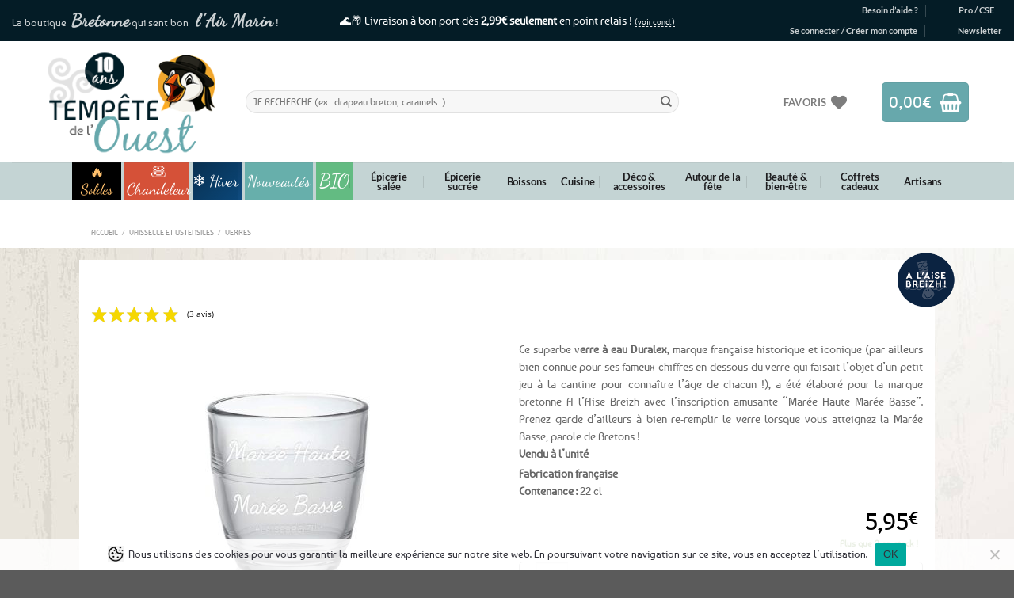

--- FILE ---
content_type: text/html; charset=UTF-8
request_url: https://www.tempetedelouest.fr/produit/verre-maree-haute-basse/
body_size: 79917
content:
<!DOCTYPE html>
<html lang="fr-FR" class="loading-site no-js">
<head>
	<meta charset="UTF-8" />
	<link rel="profile" href="http://gmpg.org/xfn/11" />
	<link rel="pingback" href="https://www.tempetedelouest.fr/xmlrpc.php" />
	
					<script>document.documentElement.className = document.documentElement.className + ' yes-js js_active js'</script>
				<script>(function(html){html.className = html.className.replace(/\bno-js\b/,'js')})(document.documentElement);</script>
<meta name='robots' content='index, follow, max-image-preview:large, max-snippet:-1, max-video-preview:-1' />
<link id='motive-layer-js' rel='modulepreload' href='https://assets.motive.co/motive-x/v2/app.js' as='script' crossorigin='anonymous'><link id='motive-config-url' rel='prefetch' href='https://www.tempetedelouest.fr/wp-json/motive/front-config' as='fetch'><meta name="viewport" content="width=device-width, initial-scale=1" />
	<!-- This site is optimized with the Yoast SEO plugin v23.2 - https://yoast.com/wordpress/plugins/seo/ -->
	<title>⇒ Verre à eau Duralex A l&#039;Aise Breizh - Marée Haute / Marée Basse</title>
<link data-rocket-prefetch href="https://www.paypal.com" rel="dns-prefetch">
<link data-rocket-prefetch href="https://chimpstatic.com" rel="dns-prefetch">
<link data-rocket-prefetch href="https://www.googletagmanager.com" rel="dns-prefetch">
<link data-rocket-prefetch href="https://assets.motive.co" rel="dns-prefetch">
<link data-rocket-prefetch href="https://wscartography.crossdesk.com" rel="dns-prefetch">
<link data-rocket-prefetch href="https://www.societe-des-avis-garantis.fr" rel="dns-prefetch">
<link data-rocket-prefetch href="https://s3.amazonaws.com" rel="dns-prefetch">
<link data-wpr-hosted-gf-parameters="family=Dancing%20Script%7COpen%20Sans%3A600%2C400%2C400i%7COswald%3A700&display=swap" href="https://www.tempetedelouest.fr/wp-content/cache/fonts/1/google-fonts/css/2/2/f/ad6f4c551347d181e879bfe763017.css" rel="stylesheet"><link rel="preload" data-rocket-preload as="image" href="https://www.tempetedelouest.fr/wp-content/themes/flatsome-child/images/bg.jpg" fetchpriority="high">
	<meta name="description" content="Fabrication Française - Chez vous en 2 jours à partir de 4,90 € - Superbe verre à eau Duralex, marque française historique et iconique et décorée d&#039;une phase amusante imaginée par A l&#039;Aise Breizh" />
	<link rel="canonical" href="https://www.tempetedelouest.fr/produit/verre-maree-haute-basse/" />
	<script type="application/ld+json" class="yoast-schema-graph">{"@context":"https://schema.org","@graph":[{"@type":"WebPage","@id":"https://www.tempetedelouest.fr/produit/verre-maree-haute-basse/","url":"https://www.tempetedelouest.fr/produit/verre-maree-haute-basse/","name":"⇒ Verre à eau Duralex A l'Aise Breizh - Marée Haute / Marée Basse","isPartOf":{"@id":"https://www.tempetedelouest.fr/#website"},"primaryImageOfPage":{"@id":"https://www.tempetedelouest.fr/produit/verre-maree-haute-basse/#primaryimage"},"image":{"@id":"https://www.tempetedelouest.fr/produit/verre-maree-haute-basse/#primaryimage"},"thumbnailUrl":"https://www.tempetedelouest.fr/wp-content/uploads/2022/11/verre-maree-haute-basse-alb.jpg","datePublished":"2022-11-01T14:38:11+00:00","dateModified":"2026-01-12T10:41:58+00:00","description":"Fabrication Française - Chez vous en 2 jours à partir de 4,90 € - Superbe verre à eau Duralex, marque française historique et iconique et décorée d'une phase amusante imaginée par A l'Aise Breizh","breadcrumb":{"@id":"https://www.tempetedelouest.fr/produit/verre-maree-haute-basse/#breadcrumb"},"inLanguage":"fr-FR","potentialAction":[{"@type":"ReadAction","target":["https://www.tempetedelouest.fr/produit/verre-maree-haute-basse/"]}]},{"@type":"ImageObject","inLanguage":"fr-FR","@id":"https://www.tempetedelouest.fr/produit/verre-maree-haute-basse/#primaryimage","url":"https://www.tempetedelouest.fr/wp-content/uploads/2022/11/verre-maree-haute-basse-alb.jpg","contentUrl":"https://www.tempetedelouest.fr/wp-content/uploads/2022/11/verre-maree-haute-basse-alb.jpg","width":800,"height":600},{"@type":"BreadcrumbList","@id":"https://www.tempetedelouest.fr/produit/verre-maree-haute-basse/#breadcrumb","itemListElement":[{"@type":"ListItem","position":1,"name":"Accueil","item":"https://www.tempetedelouest.fr/"},{"@type":"ListItem","position":2,"name":"Boutique","item":"https://www.tempetedelouest.fr/boutique/"},{"@type":"ListItem","position":3,"name":"Vaisselle et ustensiles","item":"https://www.tempetedelouest.fr/01/vaisselle-et-ustensiles/"},{"@type":"ListItem","position":4,"name":"Verres","item":"https://www.tempetedelouest.fr/01/vaisselle-et-ustensiles/verres/"},{"@type":"ListItem","position":5,"name":"Verre à eau Duralex A l&#8217;Aise Breizh &#8211; Marée Haute / Marée Basse"}]},{"@type":"WebSite","@id":"https://www.tempetedelouest.fr/#website","url":"https://www.tempetedelouest.fr/","name":"Tempête de l&#039;Ouest","description":"⇒ Tempetedelouest.fr: Boutique de Produits Bretons &amp; Spécialités Bretonnes !","publisher":{"@id":"https://www.tempetedelouest.fr/#organization"},"potentialAction":[{"@type":"SearchAction","target":{"@type":"EntryPoint","urlTemplate":"https://www.tempetedelouest.fr/?s={search_term_string}"},"query-input":"required name=search_term_string"}],"inLanguage":"fr-FR"},{"@type":"Organization","@id":"https://www.tempetedelouest.fr/#organization","name":"Tempête de l'Ouest","url":"https://www.tempetedelouest.fr/","logo":{"@type":"ImageObject","inLanguage":"fr-FR","@id":"https://www.tempetedelouest.fr/#/schema/logo/image/","url":"https://www.tempetedelouest.fr/wp-content/uploads/2014/07/logo.jpg","contentUrl":"https://www.tempetedelouest.fr/wp-content/uploads/2014/07/logo.jpg","width":241,"height":170,"caption":"Tempête de l'Ouest"},"image":{"@id":"https://www.tempetedelouest.fr/#/schema/logo/image/"},"sameAs":["https://www.facebook.com/TempetedeLouest","https://x.com/TempetedeLouest"]}]}</script>
	<!-- / Yoast SEO plugin. -->


<link rel='dns-prefetch' href='//assets.motive.co' />
<link rel='dns-prefetch' href='//fonts.googleapis.com' />
<link href='https://fonts.gstatic.com' crossorigin rel='preconnect' />
<link rel='prefetch' href='https://www.tempetedelouest.fr/wp-content/themes/flatsome/assets/js/flatsome.js?ver=8e60d746741250b4dd4e' />
<link rel='prefetch' href='https://www.tempetedelouest.fr/wp-content/themes/flatsome/assets/js/chunk.slider.js?ver=3.19.4' />
<link rel='prefetch' href='https://www.tempetedelouest.fr/wp-content/themes/flatsome/assets/js/chunk.popups.js?ver=3.19.4' />
<link rel='prefetch' href='https://www.tempetedelouest.fr/wp-content/themes/flatsome/assets/js/chunk.tooltips.js?ver=3.19.4' />
<link rel='prefetch' href='https://www.tempetedelouest.fr/wp-content/themes/flatsome/assets/js/woocommerce.js?ver=325ad20e90dbc8889310' />
<link rel="alternate" type="application/rss+xml" title="Tempête de l&#039;Ouest &raquo; Flux" href="https://www.tempetedelouest.fr/feed/" />
<link rel="alternate" type="application/rss+xml" title="Tempête de l&#039;Ouest &raquo; Flux des commentaires" href="https://www.tempetedelouest.fr/comments/feed/" />
<style id='wp-emoji-styles-inline-css' type='text/css'>

	img.wp-smiley, img.emoji {
		display: inline !important;
		border: none !important;
		box-shadow: none !important;
		height: 1em !important;
		width: 1em !important;
		margin: 0 0.07em !important;
		vertical-align: -0.1em !important;
		background: none !important;
		padding: 0 !important;
	}
</style>
<style id='wp-block-library-inline-css' type='text/css'>
:root{--wp-admin-theme-color:#007cba;--wp-admin-theme-color--rgb:0,124,186;--wp-admin-theme-color-darker-10:#006ba1;--wp-admin-theme-color-darker-10--rgb:0,107,161;--wp-admin-theme-color-darker-20:#005a87;--wp-admin-theme-color-darker-20--rgb:0,90,135;--wp-admin-border-width-focus:2px;--wp-block-synced-color:#7a00df;--wp-block-synced-color--rgb:122,0,223;--wp-bound-block-color:var(--wp-block-synced-color)}@media (min-resolution:192dpi){:root{--wp-admin-border-width-focus:1.5px}}.wp-element-button{cursor:pointer}:root{--wp--preset--font-size--normal:16px;--wp--preset--font-size--huge:42px}:root .has-very-light-gray-background-color{background-color:#eee}:root .has-very-dark-gray-background-color{background-color:#313131}:root .has-very-light-gray-color{color:#eee}:root .has-very-dark-gray-color{color:#313131}:root .has-vivid-green-cyan-to-vivid-cyan-blue-gradient-background{background:linear-gradient(135deg,#00d084,#0693e3)}:root .has-purple-crush-gradient-background{background:linear-gradient(135deg,#34e2e4,#4721fb 50%,#ab1dfe)}:root .has-hazy-dawn-gradient-background{background:linear-gradient(135deg,#faaca8,#dad0ec)}:root .has-subdued-olive-gradient-background{background:linear-gradient(135deg,#fafae1,#67a671)}:root .has-atomic-cream-gradient-background{background:linear-gradient(135deg,#fdd79a,#004a59)}:root .has-nightshade-gradient-background{background:linear-gradient(135deg,#330968,#31cdcf)}:root .has-midnight-gradient-background{background:linear-gradient(135deg,#020381,#2874fc)}.has-regular-font-size{font-size:1em}.has-larger-font-size{font-size:2.625em}.has-normal-font-size{font-size:var(--wp--preset--font-size--normal)}.has-huge-font-size{font-size:var(--wp--preset--font-size--huge)}.has-text-align-center{text-align:center}.has-text-align-left{text-align:left}.has-text-align-right{text-align:right}#end-resizable-editor-section{display:none}.aligncenter{clear:both}.items-justified-left{justify-content:flex-start}.items-justified-center{justify-content:center}.items-justified-right{justify-content:flex-end}.items-justified-space-between{justify-content:space-between}.screen-reader-text{border:0;clip:rect(1px,1px,1px,1px);clip-path:inset(50%);height:1px;margin:-1px;overflow:hidden;padding:0;position:absolute;width:1px;word-wrap:normal!important}.screen-reader-text:focus{background-color:#ddd;clip:auto!important;clip-path:none;color:#444;display:block;font-size:1em;height:auto;left:5px;line-height:normal;padding:15px 23px 14px;text-decoration:none;top:5px;width:auto;z-index:100000}html :where(.has-border-color){border-style:solid}html :where([style*=border-top-color]){border-top-style:solid}html :where([style*=border-right-color]){border-right-style:solid}html :where([style*=border-bottom-color]){border-bottom-style:solid}html :where([style*=border-left-color]){border-left-style:solid}html :where([style*=border-width]){border-style:solid}html :where([style*=border-top-width]){border-top-style:solid}html :where([style*=border-right-width]){border-right-style:solid}html :where([style*=border-bottom-width]){border-bottom-style:solid}html :where([style*=border-left-width]){border-left-style:solid}html :where(img[class*=wp-image-]){height:auto;max-width:100%}:where(figure){margin:0 0 1em}html :where(.is-position-sticky){--wp-admin--admin-bar--position-offset:var(--wp-admin--admin-bar--height,0px)}@media screen and (max-width:600px){html :where(.is-position-sticky){--wp-admin--admin-bar--position-offset:0px}}
</style>
<link rel='stylesheet' id='wc-gift-cards-blocks-integration-css' href='https://www.tempetedelouest.fr/wp-content/plugins/woocommerce-gift-cards/assets/dist/frontend/blocks.css?ver=2.5.0' type='text/css' media='all' />
<link rel='stylesheet' id='cookie-notice-front-css' href='https://www.tempetedelouest.fr/wp-content/plugins/cookie-notice/css/front.min.css?ver=2.4.17' type='text/css' media='all' />
<link rel='stylesheet' id='sp-testimonial-swiper-css' href='https://www.tempetedelouest.fr/wp-content/plugins/testimonial-free/src/Frontend/assets/css/swiper.min.css?ver=3.1.0' type='text/css' media='all' />
<link rel='stylesheet' id='tfree-font-awesome-css' href='https://www.tempetedelouest.fr/wp-content/plugins/testimonial-free/src/Frontend/assets/css/font-awesome.min.css?ver=3.1.0' type='text/css' media='all' />
<link rel='stylesheet' id='tfree-deprecated-style-css' href='https://www.tempetedelouest.fr/wp-content/plugins/testimonial-free/src/Frontend/assets/css/deprecated-style.min.css?ver=3.1.0' type='text/css' media='all' />
<link rel='stylesheet' id='tfree-style-css' href='https://www.tempetedelouest.fr/wp-content/plugins/testimonial-free/src/Frontend/assets/css/style.min.css?ver=3.1.0' type='text/css' media='all' />
<style id='tfree-style-inline-css' type='text/css'>
#sp-testimonial-free-wrapper-92597 .sp-testimonial-free-section .sp-testimonial-client-image img {background: #ffffff;border: 0px solid #dddddd;padding: 0px;}#sp-testimonial-free-wrapper-92597 .sp-testimonial-free-section .sp-testimonial-client-image {text-align: center;}#sp-testimonial-free-wrapper-92597 .sp-testimonial-free-section .sp-testimonial-client-designation{color: #444444;}#sp-testimonial-free-wrapper-92597 .sp-testimonial-free-section .sp-testimonial-client-testimonial{color: #ffffff;}#sp-testimonial-free-wrapper-92597 .sp-testimonial-free {background : transparent;border: 1px solid transparent;border-radius: 0px;}
</style>
<link rel='stylesheet' id='vosfactures-css' href='https://www.tempetedelouest.fr/wp-content/plugins/vosfactures/public/css/firmlet-public.css?ver=1.3.8' type='text/css' media='all' />
<link rel='stylesheet' id='photoswipe-css' href='https://www.tempetedelouest.fr/wp-content/cache/background-css/1/www.tempetedelouest.fr/wp-content/plugins/woocommerce/assets/css/photoswipe/photoswipe.min.css?ver=9.1.5&wpr_t=1768784289' type='text/css' media='all' />
<link rel='stylesheet' id='photoswipe-default-skin-css' href='https://www.tempetedelouest.fr/wp-content/cache/background-css/1/www.tempetedelouest.fr/wp-content/plugins/woocommerce/assets/css/photoswipe/default-skin/default-skin.min.css?ver=9.1.5&wpr_t=1768784289' type='text/css' media='all' />
<style id='woocommerce-inline-inline-css' type='text/css'>
.woocommerce form .form-row .required { visibility: visible; }
</style>
<link rel='stylesheet' id='wt_woocommerce_picklist_addon-css' href='https://www.tempetedelouest.fr/wp-content/plugins/wt-woocommerce-picklist-addon/public/css/wt_woocommerce_picklist_addon-public.css?ver=1.0.5' type='text/css' media='all' />
<link rel='stylesheet' id='wt_woocommerce_shippinglabel_addon-css' href='https://www.tempetedelouest.fr/wp-content/plugins/wt-woocommerce-shippinglabel-addon/public/css/wt_woocommerce_shippinglabel_addon-public.css?ver=1.6.1' type='text/css' media='all' />
<link rel='stylesheet' id='stock_manager_frontend_css-css' href='https://www.tempetedelouest.fr/wp-content/plugins/woocommerce-product-stock-alert/frontend/css/frontend.min.css?ver=2.5.8' type='text/css' media='all' />

<link rel='stylesheet' id='wcsag-main-css' href='https://www.tempetedelouest.fr/wp-content/cache/background-css/1/www.tempetedelouest.fr/wp-content/plugins/woo-guaranteed-reviews-company/assets/css/main.css?ver=1.2.6&wpr_t=1768784289' type='text/css' media='all' />
<link rel='stylesheet' id='wc-gc-css-css' href='https://www.tempetedelouest.fr/wp-content/plugins/woocommerce-gift-cards/assets/css/frontend/woocommerce.css?ver=2.5.0' type='text/css' media='all' />
<link rel='stylesheet' id='alg-wc-alfs-progress-css-css' href='https://www.tempetedelouest.fr/wp-content/plugins/amount-left-free-shipping-woocommerce/includes/css/alg-wc-alfs-progress.css?ver=1.0' type='text/css' media='all' />
<link rel='stylesheet' id='gateway-css' href='https://www.tempetedelouest.fr/wp-content/plugins/woocommerce-paypal-payments/modules/ppcp-button/assets/css/gateway.css?ver=2.9.6' type='text/css' media='all' />
<link rel='stylesheet' id='yith_wcbm_badge_style-css' href='https://www.tempetedelouest.fr/wp-content/plugins/yith-woocommerce-badge-management-premium/assets/css/frontend.css?ver=3.10.0' type='text/css' media='all' />
<style id='yith_wcbm_badge_style-inline-css' type='text/css'>
.yith-wcbm-badge.yith-wcbm-badge-image.yith-wcbm-badge-107337 {
				top: 0px; right: auto; bottom: auto; left: 0px;
				opacity: 100%;
				
				margin: 0px 0px 0px 0px;
				padding: 0px 1px 2px 3px;
				 width:auto
			}.yith-wcbm-badge.yith-wcbm-badge-image.yith-wcbm-badge-105868 {
				top: 65px; right: auto; bottom: auto; left: 0px;
				opacity: 100%;
				
				margin: 0px 0px 0px 0px;
				padding: 0px 1px 2px 3px;
				 width:auto
			}.yith-wcbm-badge.yith-wcbm-badge-image.yith-wcbm-badge-105929 {
				top: 0px; right: auto; bottom: auto; left: 0px;
				opacity: 100%;
				
				margin: 0px 0px 0px 0px;
				padding: 0px 1px 2px 3px;
				 width:auto
			}.yith-wcbm-badge.yith-wcbm-badge-image.yith-wcbm-badge-110125 {
				top: 56px; right: auto; bottom: auto; left: 0px;
				opacity: 100%;
				
				margin: 0px 0px 0px 0px;
				padding: 0px 1px 2px 3px;
				 width:auto
			}.yith-wcbm-badge.yith-wcbm-badge-image.yith-wcbm-badge-34143 {
				top: auto; right: 0px; bottom: 0px; left: auto;
				opacity: 77%;
				
				margin: 0px 0px 0px 0px;
				padding: 0px 1px 2px 3px;
				 width:auto
			}.yith-wcbm-badge.yith-wcbm-badge-image.yith-wcbm-badge-97182 {
				top: auto; right: 0px; bottom: 0px; left: auto;
				opacity: 90%;
				
				margin: 0px 0px 0px 0px;
				padding: 0px 1px 2px 3px;
				 width:auto
			}.yith-wcbm-badge.yith-wcbm-badge-image.yith-wcbm-badge-7433 {
				top: 0px; right: auto; bottom: auto; left: 0px;
				opacity: 92%;
				
				-ms-transform:  rotatez( 360deg ); 
				-webkit-transform:  rotatez( 360deg ); 
				transform:  rotatez( 360deg );
				margin: 0px 0px 0px 0px;
				padding: 0px 1px 2px 3px;
				 width:auto
			}.yith-wcbm-badge.yith-wcbm-badge-image.yith-wcbm-badge-34139 {
				top: auto; right: 0px; bottom: 0px; left: auto;
				opacity: 75%;
				
				margin: 0px 0px 0px 0px;
				padding: 0px 1px 2px 3px;
				 width:auto
			}.yith-wcbm-badge.yith-wcbm-badge-image.yith-wcbm-badge-12056 {
				top: 0px; right: 0px; bottom: auto; left: auto;
				opacity: 90%;
				
				-ms-transform:  rotatez( 360deg ); 
				-webkit-transform:  rotatez( 360deg ); 
				transform:  rotatez( 360deg );
				margin: 0px 0px 0px 0px;
				padding: 0px 1px 2px 3px;
				 width:auto
			}.yith-wcbm-badge.yith-wcbm-badge-text.yith-wcbm-badge-6838 {
				top: 0; left: 0; 
				opacity: 100%;
				
				margin: 0px 0px 0px 0px;
				padding: 0px 0px 0px 0px;
				background-color:#f8a81a; border-radius: 0px 0px 0px 0px; width:58px; height:58px;
			}.yith-wcbm-badge.yith-wcbm-badge-image.yith-wcbm-badge-41639 {
				top: auto; right: 0px; bottom: 0px; left: auto;
				opacity: 75%;
				
				margin: 0px 0px 0px 0px;
				padding: 0px 1px 2px 3px;
				 width:auto
			}.yith-wcbm-badge.yith-wcbm-badge-image.yith-wcbm-badge-10182 {
				top: 0px; right: auto; bottom: auto; left: 0px;
				opacity: 94%;
				
				margin: 0px 0px 0px 0px;
				padding: 0px 1px 2px 3px;
				 width:auto
			}.yith-wcbm-badge.yith-wcbm-badge-image.yith-wcbm-badge-31303 {
				top: auto; right: auto; bottom: 0px; left: 0px;
				opacity: 67%;
				
				margin: 0px 0px 0px 0px;
				padding: 0px 1px 2px 3px;
				 width:auto
			}.yith-wcbm-badge.yith-wcbm-badge-image.yith-wcbm-badge-70242 {
				top: auto; right: auto; bottom: 0px; left: 0px;
				opacity: 67%;
				
				margin: 0px 0px 0px 0px;
				padding: 0px 1px 2px 3px;
				 width:auto
			}.yith-wcbm-badge.yith-wcbm-badge-css.yith-wcbm-badge-145605 {
				top: 6%; right: auto; bottom: auto; left: 1%;
				opacity: 90%;
				
				margin: 0px 0px 0px 0px;
				padding: 0px 0px 0px 0px;
				
			}.yith-wcbm-badge.yith-wcbm-badge-image.yith-wcbm-badge-42977 {
				top: auto; right: 0px; bottom: 0px; left: auto;
				opacity: 64%;
				
				margin: 0px 0px 0px 0px;
				padding: 0px 1px 2px 3px;
				 width:auto
			}.yith-wcbm-badge.yith-wcbm-badge-image.yith-wcbm-badge-42028 {
				top: auto; right: 0px; bottom: 0px; left: auto;
				opacity: 90%;
				
				margin: 0px 0px 0px 0px;
				padding: 0px 1px 2px 3px;
				 width:auto
			}.yith-wcbm-badge.yith-wcbm-badge-image.yith-wcbm-badge-41298 {
				top: auto; right: 0px; bottom: 0px; left: auto;
				opacity: 72%;
				
				margin: 0px 0px 0px 0px;
				padding: 0px 1px 2px 3px;
				 width:auto
			}.yith-wcbm-badge.yith-wcbm-badge-image.yith-wcbm-badge-41297 {
				top: auto; right: 0px; bottom: 0px; left: auto;
				opacity: 71%;
				
				-ms-transform:  rotatez( 360deg ); 
				-webkit-transform:  rotatez( 360deg ); 
				transform:  rotatez( 360deg );
				margin: 0px 0px 0px 0px;
				padding: 0px 1px 2px 3px;
				 width:auto
			}.yith-wcbm-badge.yith-wcbm-badge-image.yith-wcbm-badge-34134 {
				top: auto; right: 0px; bottom: 0px; left: auto;
				opacity: 77%;
				
				margin: 0px 0px 0px 0px;
				padding: 0px 1px 2px 3px;
				 width:auto
			}.yith-wcbm-badge.yith-wcbm-badge-image.yith-wcbm-badge-34182 {
				top: auto; right: 0px; bottom: 0px; left: auto;
				opacity: 76%;
				
				margin: 0px 0px 0px 0px;
				padding: 0px 1px 2px 3px;
				 width:auto
			}.yith-wcbm-badge.yith-wcbm-badge-image.yith-wcbm-badge-152255 {
				top: auto; right: 0px; bottom: 0px; left: auto;
				opacity: 81%;
				
				margin: 0px 0px 0px 0px;
				padding: 0px 0px 0px 0px;
				 width:auto
			}.yith-wcbm-badge.yith-wcbm-badge-image.yith-wcbm-badge-152266 {
				top: auto; right: 0px; bottom: 0px; left: auto;
				opacity: 73%;
				
				margin: 0px 0px 0px 0px;
				padding: 0px 0px 0px 0px;
				 width:auto
			}.yith-wcbm-badge.yith-wcbm-badge-image.yith-wcbm-badge-34132 {
				top: auto; right: 0px; bottom: 0px; left: auto;
				opacity: 73%;
				
				margin: 0px 0px 0px 0px;
				padding: 0px 1px 2px 3px;
				 width:auto
			}.yith-wcbm-badge.yith-wcbm-badge-image.yith-wcbm-badge-50682 {
				top: auto; right: 0px; bottom: 0px; left: auto;
				opacity: 62%;
				
				margin: 0px 0px 0px 0px;
				padding: 0px 1px 2px 3px;
				 width:auto
			}.yith-wcbm-badge.yith-wcbm-badge-image.yith-wcbm-badge-104672 {
				top: 56px; right: auto; bottom: auto; left: 0px;
				opacity: 100%;
				
				margin: 0px 0px 0px 0px;
				padding: 0px 1px 2px 3px;
				 width:auto
			}.yith-wcbm-badge.yith-wcbm-badge-image.yith-wcbm-badge-30483 {
				top: 0px; right: 0px; bottom: auto; left: auto;
				opacity: 94%;
				
				-ms-transform:  rotatez( 360deg ); 
				-webkit-transform:  rotatez( 360deg ); 
				transform:  rotatez( 360deg );
				margin: 0px 0px 0px 0px;
				padding: 0px 1px 2px 3px;
				 width:auto
			}.yith-wcbm-badge.yith-wcbm-badge-image.yith-wcbm-badge-30487 {
				top: 0px; right: 0px; bottom: auto; left: auto;
				opacity: 94%;
				
				-ms-transform:  rotatez( 360deg ); 
				-webkit-transform:  rotatez( 360deg ); 
				transform:  rotatez( 360deg );
				margin: 0px 0px 0px 0px;
				padding: 0px 1px 2px 3px;
				 width:auto
			}.yith-wcbm-badge.yith-wcbm-badge-image.yith-wcbm-badge-30486 {
				top: 0px; right: 0px; bottom: auto; left: auto;
				opacity: 94%;
				
				-ms-transform:  rotatez( 360deg ); 
				-webkit-transform:  rotatez( 360deg ); 
				transform:  rotatez( 360deg );
				margin: 0px 0px 0px 0px;
				padding: 0px 1px 2px 3px;
				 width:auto
			}.yith-wcbm-badge.yith-wcbm-badge-image.yith-wcbm-badge-90081 {
				top: auto; right: 0px; bottom: 0px; left: auto;
				opacity: 76%;
				
				margin: 0px 0px 0px 0px;
				padding: 0px 1px 2px 3px;
				 width:auto
			}.yith-wcbm-badge.yith-wcbm-badge-image.yith-wcbm-badge-154120 {
				top: auto; right: 0px; bottom: 0px; left: auto;
				opacity: 73%;
				
				margin: 0px 0px 0px 0px;
				padding: 0px 0px 0px 0px;
				 width:auto
			}.yith-wcbm-badge.yith-wcbm-badge-image.yith-wcbm-badge-57859 {
				top: auto; right: 0px; bottom: 0px; left: auto;
				opacity: 85%;
				
				margin: 0px 0px 0px 0px;
				padding: 0px 0px 0px 0px;
				 width:auto
			}.yith-wcbm-badge.yith-wcbm-badge-image.yith-wcbm-badge-152252 {
				top: auto; right: 0px; bottom: 0px; left: auto;
				opacity: 85%;
				
				margin: 0px 0px 0px 0px;
				padding: 0px 0px 0px 0px;
				 width:auto
			}.yith-wcbm-badge.yith-wcbm-badge-image.yith-wcbm-badge-34526 {
				top: auto; right: 0px; bottom: 0px; left: auto;
				opacity: 85%;
				
				margin: 0px 0px 0px 0px;
				padding: 0px 0px 0px 0px;
				 width:auto
			}.yith-wcbm-badge.yith-wcbm-badge-image.yith-wcbm-badge-104521 {
				top: auto; right: 0px; bottom: 0px; left: auto;
				opacity: 77%;
				
				margin: 0px 0px 0px 0px;
				padding: 0px 1px 2px 3px;
				 width:auto
			}.yith-wcbm-badge.yith-wcbm-badge-text.yith-wcbm-badge-34141 {
				top: 0px; right: auto; bottom: auto; left: 0px;
				opacity: 100%;
				
				margin: 0px 0px 0px 0px;
				padding: 0px 1px 2px 3px;
				background-color:0; border-radius: 0px 0px 0px 0px; width:100px; height:50px;
			}.yith-wcbm-badge.yith-wcbm-badge-text.yith-wcbm-badge-34165 {
				top: 0px; right: auto; bottom: auto; left: 0px;
				opacity: 100%;
				
				margin: 0px 0px 0px 0px;
				padding: 0px 1px 2px 3px;
				background-color:0; border-radius: 0px 0px 0px 0px; width:100px; height:50px;
			}.yith-wcbm-badge.yith-wcbm-badge-text.yith-wcbm-badge-34168 {
				top: 0px; right: auto; bottom: auto; left: 0px;
				opacity: 100%;
				
				margin: 0px 0px 0px 0px;
				padding: 0px 1px 2px 3px;
				background-color:0; border-radius: 0px 0px 0px 0px; width:100px; height:50px;
			}.yith-wcbm-badge.yith-wcbm-badge-image.yith-wcbm-badge-35860 {
				top: auto; right: 0px; bottom: 0px; left: auto;
				opacity: 62%;
				
				margin: 0px 0px 0px 0px;
				padding: 0px 1px 2px 3px;
				 width:auto
			}.yith-wcbm-badge.yith-wcbm-badge-image.yith-wcbm-badge-174874 {
				top: auto; right: 0px; bottom: 5px; left: auto;
				opacity: 85%;
				
				margin: 0px 0px 0px 0px;
				padding: 0px 0px 0px 0px;
				 width:70px;
			}.yith-wcbm-badge.yith-wcbm-badge-image.yith-wcbm-badge-30494 {
				top: auto; right: auto; bottom: 0px; left: 0px;
				opacity: 67%;
				
				margin: 0px 0px 0px 0px;
				padding: 0px 1px 2px 3px;
				 width:auto
			}.yith-wcbm-badge.yith-wcbm-badge-image.yith-wcbm-badge-30523 {
				top: auto; right: auto; bottom: 0px; left: 0px;
				opacity: 67%;
				
				margin: 0px 0px 0px 0px;
				padding: 0px 1px 2px 3px;
				 width:auto
			}.yith-wcbm-badge.yith-wcbm-badge-image.yith-wcbm-badge-17204 {
				top: 0px; right: auto; bottom: auto; left: 0px;
				opacity: 93%;
				
				-ms-transform:  rotatez( 360deg ); 
				-webkit-transform:  rotatez( 360deg ); 
				transform:  rotatez( 360deg );
				margin: 0px 0px 0px 0px;
				padding: 0px 1px 2px 3px;
				 width:auto
			}.yith-wcbm-badge.yith-wcbm-badge-image.yith-wcbm-badge-186809 {
				bottom: 0; left: 0; 
				opacity: 95%;
				
				margin: 0% 0% 0% 0%;
				padding: 0px 0px 0px 0px;
				 width:auto
			}.yith-wcbm-badge.yith-wcbm-badge-image.yith-wcbm-badge-33616 {
				top: auto; right: 0px; bottom: 0px; left: auto;
				opacity: 77%;
				
				margin: 0px 0px 0px 0px;
				padding: 0px 0px 0px 0px;
				 width:auto
			}.yith-wcbm-badge.yith-wcbm-badge-image.yith-wcbm-badge-90077 {
				top: auto; right: 0px; bottom: 0px; left: auto;
				opacity: 75%;
				
				margin: 0px 0px 0px 0px;
				padding: 0px 1px 2px 3px;
				 width:auto
			}.yith-wcbm-badge.yith-wcbm-badge-image.yith-wcbm-badge-34206 {
				top: auto; right: 0px; bottom: 0px; left: auto;
				opacity: 75%;
				
				margin: 0px 0px 0px 0px;
				padding: 0px 1px 2px 3px;
				 width:auto
			}.yith-wcbm-badge.yith-wcbm-badge-image.yith-wcbm-badge-43737 {
				top: auto; right: 0px; bottom: 0px; left: auto;
				opacity: 76%;
				
				margin: 0px 0px 0px 0px;
				padding: 0px 1px 2px 3px;
				 width:auto
			}.yith-wcbm-badge.yith-wcbm-badge-image.yith-wcbm-badge-40694 {
				top: auto; right: 0px; bottom: 0px; left: auto;
				opacity: 62%;
				
				margin: 0px 0px 0px 0px;
				padding: 0px 1px 2px 3px;
				 width:auto
			}.yith-wcbm-badge.yith-wcbm-badge-text.yith-wcbm-badge-30715 {
				top: 5px; right: auto; bottom: auto; left: 2px;
				opacity: 98%;
				
				-ms-transform:  rotatez( 336deg ); 
				-webkit-transform:  rotatez( 336deg ); 
				transform:  rotatez( 336deg );
				margin: 0px 0px 0px 0px;
				padding: 0px 0px 0px 0px;
				background-color:#ffab1e; border-radius: 50px 50px 50px 50px; width:50px; height:50px;
			}.yith-wcbm-badge.yith-wcbm-badge-advanced.yith-wcbm-badge-162041 {
				top: 0; left: 0; 
				opacity: 100%;
				
				margin: 0px 0px 0px 0px;
				padding: 0px 0px 0px 0px;
				
			}.yith-wcbm-badge.yith-wcbm-badge-image.yith-wcbm-badge-34816 {
				top: 0px; right: auto; bottom: auto; left: 0px;
				opacity: 92%;
				
				-ms-transform:  rotatez( 360deg ); 
				-webkit-transform:  rotatez( 360deg ); 
				transform:  rotatez( 360deg );
				margin: 0px 0px 0px 0px;
				padding: 0px 0px 0px 0px;
				 width:auto
			}.yith-wcbm-badge.yith-wcbm-badge-image.yith-wcbm-badge-175473 {
				top: auto; right: 0px; bottom: 0px; left: auto;
				opacity: 90%;
				
				margin: 0px 0px 0px 0px;
				padding: 0px 0px 0px 0px;
				 width:auto
			}.yith-wcbm-badge.yith-wcbm-badge-image.yith-wcbm-badge-8164 {
				top: 0px; right: auto; bottom: auto; left: 0px;
				opacity: 90%;
				
				-ms-transform:  rotatez( 360deg ); 
				-webkit-transform:  rotatez( 360deg ); 
				transform:  rotatez( 360deg );
				margin: 0px 0px 0px 0px;
				padding: 0px 1px 2px 3px;
				 width:auto
			}.yith-wcbm-badge.yith-wcbm-badge-image.yith-wcbm-badge-107624 {
				top: auto; right: 0px; bottom: 0px; left: auto;
				opacity: 86%;
				
				margin: 0px 0px 0px 0px;
				padding: 0px 1px 2px 3px;
				 width:auto
			}
</style>
<link rel='stylesheet' id='yith-gfont-open-sans-css' href='https://www.tempetedelouest.fr/wp-content/plugins/yith-woocommerce-badge-management-premium/assets/fonts/open-sans/style.css?ver=3.10.0' type='text/css' media='all' />
<link rel='stylesheet' id='flatsome-woocommerce-wishlist-css' href='https://www.tempetedelouest.fr/wp-content/themes/flatsome/inc/integrations/wc-yith-wishlist/wishlist.css?ver=3.10.2' type='text/css' media='all' />
<link rel='stylesheet' id='wc-pb-checkout-blocks-css' href='https://www.tempetedelouest.fr/wp-content/plugins/woocommerce-product-bundles/assets/css/frontend/checkout-blocks.css?ver=8.5.1' type='text/css' media='all' />
<style id='wc-pb-checkout-blocks-inline-css' type='text/css'>
table.wc-block-cart-items .wc-block-cart-items__row.is-bundle__meta_hidden .wc-block-components-product-details__inclut, .wc-block-components-order-summary-item.is-bundle__meta_hidden .wc-block-components-product-details__inclut { display:none; } table.wc-block-cart-items .wc-block-cart-items__row.is-bundle .wc-block-components-product-details__inclut .wc-block-components-product-details__name, .wc-block-components-order-summary-item.is-bundle .wc-block-components-product-details__inclut .wc-block-components-product-details__name { display:block; margin-bottom: 0.5em } table.wc-block-cart-items .wc-block-cart-items__row.is-bundle .wc-block-components-product-details__inclut:not(:first-of-type) .wc-block-components-product-details__name, .wc-block-components-order-summary-item.is-bundle .wc-block-components-product-details__inclut:not(:first-of-type) .wc-block-components-product-details__name { display:none } table.wc-block-cart-items .wc-block-cart-items__row.is-bundle .wc-block-components-product-details__inclut + li:not( .wc-block-components-product-details__inclut ), .wc-block-components-order-summary-item.is-bundle .wc-block-components-product-details__inclut + li:not( .wc-block-components-product-details__inclut ) { margin-top:0.5em }
</style>
<link rel='stylesheet' id='ywdpd_owl-css' href='https://www.tempetedelouest.fr/wp-content/cache/background-css/1/www.tempetedelouest.fr/wp-content/plugins/yith-woocommerce-dynamic-pricing-and-discounts-premium/assets/css/owl/owl.carousel.min.css?ver=4.12.0&wpr_t=1768784289' type='text/css' media='all' />
<link rel='stylesheet' id='yith_ywdpd_frontend-css' href='https://www.tempetedelouest.fr/wp-content/cache/background-css/1/www.tempetedelouest.fr/wp-content/plugins/yith-woocommerce-dynamic-pricing-and-discounts-premium/assets/css/frontend.css?ver=4.12.0&wpr_t=1768784289' type='text/css' media='all' />
<link rel='stylesheet' id='wc-bundle-style-css' href='https://www.tempetedelouest.fr/wp-content/plugins/woocommerce-product-bundles/assets/css/frontend/woocommerce.css?ver=8.5.1' type='text/css' media='all' />
<link rel='stylesheet' id='flatsome-main-css' href='https://www.tempetedelouest.fr/wp-content/cache/background-css/1/www.tempetedelouest.fr/wp-content/themes/flatsome/assets/css/flatsome.css?ver=3.19.4&wpr_t=1768784289' type='text/css' media='all' />
<style id='flatsome-main-inline-css' type='text/css'>
@font-face {
				font-family: "fl-icons";
				font-display: block;
				src: url(https://www.tempetedelouest.fr/wp-content/themes/flatsome/assets/css/icons/fl-icons.eot?v=3.19.4);
				src:
					url(https://www.tempetedelouest.fr/wp-content/themes/flatsome/assets/css/icons/fl-icons.eot#iefix?v=3.19.4) format("embedded-opentype"),
					url(https://www.tempetedelouest.fr/wp-content/themes/flatsome/assets/css/icons/fl-icons.woff2?v=3.19.4) format("woff2"),
					url(https://www.tempetedelouest.fr/wp-content/themes/flatsome/assets/css/icons/fl-icons.ttf?v=3.19.4) format("truetype"),
					url(https://www.tempetedelouest.fr/wp-content/themes/flatsome/assets/css/icons/fl-icons.woff?v=3.19.4) format("woff"),
					url(https://www.tempetedelouest.fr/wp-content/themes/flatsome/assets/css/icons/fl-icons.svg?v=3.19.4#fl-icons) format("svg");
			}
</style>
<link rel='stylesheet' id='flatsome-shop-css' href='https://www.tempetedelouest.fr/wp-content/themes/flatsome/assets/css/flatsome-shop.css?ver=3.19.4' type='text/css' media='all' />
<link rel='stylesheet' id='flatsome-style-css' href='https://www.tempetedelouest.fr/wp-content/cache/background-css/1/www.tempetedelouest.fr/wp-content/themes/flatsome-child/style.css?ver=3.0&wpr_t=1768784289' type='text/css' media='all' />
<script type="text/template" id="tmpl-variation-template">
	<div class="woocommerce-variation-description">{{{ data.variation.variation_description }}}</div>
	<div class="woocommerce-variation-price">{{{ data.variation.price_html }}}</div>
	<div class="woocommerce-variation-availability">{{{ data.variation.availability_html }}}</div>
</script>
<script type="text/template" id="tmpl-unavailable-variation-template">
	<p>Désolé, ce produit n&rsquo;est pas disponible. Veuillez choisir une combinaison différente.</p>
</script>
<script type="text/javascript" id="cookie-notice-front-js-before">
/* <![CDATA[ */
var cnArgs = {"ajaxUrl":"https:\/\/www.tempetedelouest.fr\/wp-admin\/admin-ajax.php","nonce":"5acb504dd9","hideEffect":"fade","position":"bottom","onScroll":false,"onScrollOffset":100,"onClick":false,"cookieName":"cookie_notice_accepted","cookieTime":2592000,"cookieTimeRejected":2592000,"globalCookie":false,"redirection":false,"cache":true,"revokeCookies":false,"revokeCookiesOpt":"automatic"};
/* ]]> */
</script>
<script type="text/javascript" src="https://www.tempetedelouest.fr/wp-content/plugins/cookie-notice/js/front.min.js?ver=2.4.17" id="cookie-notice-front-js" data-rocket-defer defer></script>
<script type="text/javascript" id="motive-commerce-search-js-before">
/* <![CDATA[ */
const motive = {"initParams":{"xEngineId":"781e6261-9d86-48af-8dcc-2c7cbdb62403","lang":"fr-FR","currency":"EUR","triggerSelector":"#woocommerce-product-search-field-0, .search-field","isolated":true,"cartUrl":"https:\/\/www.tempetedelouest.fr\/panier\/"},"options":{"shopperPrices":true,"shopperPricesEndpointMethod":"POST"},"endpoints":{"shopperPrices":"https:\/\/www.tempetedelouest.fr\/wp-content\/plugins\/motive-commerce-search\/public\/shopper-prices\/shopper-prices.php"},"nonce":"dfc938ee1a"};
/* ]]> */
</script>
<script type="text/javascript" src="https://assets.motive.co/front-loader/woocommerce/v1.js?ver=1.38.0" id="motive-commerce-search-js" data-rocket-defer defer></script>
<script type="text/javascript" nitro-exclude src="https://www.tempetedelouest.fr/wp-includes/js/jquery/jquery.min.js?ver=3.7.1" id="jquery-core-js"></script>
<script type="text/javascript" src="https://www.tempetedelouest.fr/wp-includes/js/jquery/jquery-migrate.min.js?ver=3.4.1" id="jquery-migrate-js" data-rocket-defer defer></script>
<script type="text/javascript" id="jquery-js-after">
/* <![CDATA[ */

					function optimocha_getCookie(name) {
						var v = document.cookie.match("(^|;) ?" + name + "=([^;]*)(;|$)");
						return v ? v[2] : null;
					}

					function optimocha_check_wc_cart_script() {
					var cart_src = "https://www.tempetedelouest.fr/wp-content/plugins/woocommerce/assets/js/frontend/cart-fragments.min.js";
					var script_id = "optimocha_loaded_wc_cart_fragments";

						if( document.getElementById(script_id) !== null ) {
							return false;
						}

						if( optimocha_getCookie("woocommerce_cart_hash") ) {
							var script = document.createElement("script");
							script.id = script_id;
							script.src = cart_src;
							script.async = true;
							document.head.appendChild(script);
						}
					}

					optimocha_check_wc_cart_script();
					document.addEventListener("click", function(){setTimeout(optimocha_check_wc_cart_script,1000);});
					
/* ]]> */
</script>
<script type="text/javascript" id="print-invoices-packing-slip-labels-for-woocommerce_public-js-extra">
/* <![CDATA[ */
var wf_pklist_params_public = {"msgs":{"invoice_number_prompt_free_order":"\u00ab\u00a0G\u00e9n\u00e9rer une facture pour les commandes gratuites\u00a0\u00bb est d\u00e9sactiv\u00e9 dans Param\u00e8tres de facture\u00a0> Avanc\u00e9. Vous essayez de g\u00e9n\u00e9rer une facture pour cette commande gratuite. Proc\u00e9der?","creditnote_number_prompt":"Le remboursement dans cette commande ne semble pas encore avoir de num\u00e9ro de cr\u00e9dit. Voulez-vous en g\u00e9n\u00e9rer un manuellement ?","invoice_number_prompt_no_from_addr":"Veuillez remplir l'`adresse de l'exp\u00e9diteur` dans les param\u00e8tres g\u00e9n\u00e9raux du plugin.","invoice_title_prompt":"Facture","invoice_number_prompt":"le num\u00e9ro n'a pas encore \u00e9t\u00e9 g\u00e9n\u00e9r\u00e9. Voulez-vous en g\u00e9n\u00e9rer un manuellement ?","pop_dont_show_again":false}};
/* ]]> */
</script>
<script type="text/javascript" src="https://www.tempetedelouest.fr/wp-content/plugins/print-invoices-packing-slip-labels-for-woocommerce/public/js/wf-woocommerce-packing-list-public.js?ver=4.6.0" id="print-invoices-packing-slip-labels-for-woocommerce_public-js" data-rocket-defer defer></script>
<script type="text/javascript" src="https://www.tempetedelouest.fr/wp-content/plugins/vosfactures/public/js/firmlet-public.js?ver=1.3.8" id="vosfactures-js" data-rocket-defer defer></script>
<script type="text/javascript" src="https://www.tempetedelouest.fr/wp-content/plugins/woocommerce/assets/js/photoswipe/photoswipe.min.js?ver=4.1.1-wc.9.1.5" id="photoswipe-js" defer="defer" data-wp-strategy="defer"></script>
<script type="text/javascript" src="https://www.tempetedelouest.fr/wp-content/plugins/woocommerce/assets/js/photoswipe/photoswipe-ui-default.min.js?ver=4.1.1-wc.9.1.5" id="photoswipe-ui-default-js" defer="defer" data-wp-strategy="defer"></script>
<script type="text/javascript" id="wc-single-product-js-extra">
/* <![CDATA[ */
var wc_single_product_params = {"i18n_required_rating_text":"Veuillez s\u00e9lectionner une note","review_rating_required":"no","flexslider":{"rtl":false,"animation":"slide","smoothHeight":true,"directionNav":false,"controlNav":"thumbnails","slideshow":false,"animationSpeed":500,"animationLoop":false,"allowOneSlide":false},"zoom_enabled":"","zoom_options":[],"photoswipe_enabled":"1","photoswipe_options":{"shareEl":false,"closeOnScroll":false,"history":false,"hideAnimationDuration":0,"showAnimationDuration":0},"flexslider_enabled":""};
/* ]]> */
</script>
<script type="text/javascript" src="https://www.tempetedelouest.fr/wp-content/plugins/woocommerce/assets/js/frontend/single-product.min.js?ver=9.1.5" id="wc-single-product-js" defer="defer" data-wp-strategy="defer"></script>
<script type="text/javascript" src="https://www.tempetedelouest.fr/wp-content/plugins/woocommerce/assets/js/jquery-blockui/jquery.blockUI.min.js?ver=2.7.0-wc.9.1.5" id="jquery-blockui-js" data-wp-strategy="defer" data-rocket-defer defer></script>
<script type="text/javascript" src="https://www.tempetedelouest.fr/wp-content/plugins/woocommerce/assets/js/js-cookie/js.cookie.min.js?ver=2.1.4-wc.9.1.5" id="js-cookie-js" data-wp-strategy="defer" data-rocket-defer defer></script>
<script type="text/javascript" src="https://www.tempetedelouest.fr/wp-content/plugins/wt-woocommerce-picklist-addon/public/js/wt_woocommerce_picklist_addon-public.js?ver=1.0.5" id="wt_woocommerce_picklist_addon-js" data-rocket-defer defer></script>
<script type="text/javascript" src="https://www.tempetedelouest.fr/wp-content/plugins/wt-woocommerce-shippinglabel-addon/public/js/wt_woocommerce_shippinglabel_addon-public.js?ver=1.6.1" id="wt_woocommerce_shippinglabel_addon-js" data-rocket-defer defer></script>
<script type="text/javascript" id="enhanced-ecommerce-google-analytics-js-extra">
/* <![CDATA[ */
var ConvAioGlobal = {"nonce":"2867f8dcbc"};
/* ]]> */
</script>
<script data-cfasync="false" data-no-optimize="1" data-pagespeed-no-defer type="text/javascript" nitro-exclude src="https://www.tempetedelouest.fr/wp-content/plugins/enhanced-e-commerce-pro-for-woocommerce-store/public/js/con-gtm-google-analytics.js?ver=7.5.9" id="enhanced-ecommerce-google-analytics-js" data-rocket-defer defer></script>
<script data-cfasync="false" data-no-optimize="1" data-pagespeed-no-defer type="text/javascript" id="enhanced-ecommerce-google-analytics-js-after">
/* <![CDATA[ */
tvc_smd={"tvc_wcv":"9.1.5","tvc_wpv":"6.6.4","tvc_eev":"7.5.9","tvc_cnf":{"t_cg":"","t_ec":"1","t_ee":"on","t_df":"","t_gUser":"1","t_UAen":"on","t_thr":"6","t_IPA":"1","t_PrivacyPolicy":"1"},"tvc_sub_data":{"sub_id":"31678","cu_id":"26341","pl_id":"49","ga_tra_option":"BOTH","ga_property_id":"UA-50716270-1","ga_measurement_id":"G-240C7WPBML","ga_ads_id":"2421731772","ga_gmc_id":"100568112","ga_gmc_id_p":"100568112","op_gtag_js":"1","op_en_e_t":"1","op_rm_t_t":"1","op_dy_rm_t_t":"1","op_li_ga_wi_ads":"1","gmc_is_product_sync":"1","gmc_is_site_verified":"0","gmc_is_domain_claim":"0","gmc_product_count":"1","fb_pixel_id":"895252333904349","tracking_method":"gtm","user_gtm_id":"conversios-gtm","is_pro":"1"}};
/* ]]> */
</script>
<script type="text/javascript" src="https://www.tempetedelouest.fr/wp-includes/js/underscore.min.js?ver=1.13.4" id="underscore-js" data-rocket-defer defer></script>
<script type="text/javascript" id="wp-util-js-extra">
/* <![CDATA[ */
var _wpUtilSettings = {"ajax":{"url":"\/wp-admin\/admin-ajax.php"}};
/* ]]> */
</script>
<script type="text/javascript" src="https://www.tempetedelouest.fr/wp-includes/js/wp-util.min.js?ver=6.6.4" id="wp-util-js" data-rocket-defer defer></script>
<script type="text/javascript" id="wc-add-to-cart-variation-js-extra">
/* <![CDATA[ */
var wc_add_to_cart_variation_params = {"wc_ajax_url":"\/?wc-ajax=%%endpoint%%","i18n_no_matching_variations_text":"D\u00e9sol\u00e9, aucun produit ne r\u00e9pond \u00e0 vos crit\u00e8res. Veuillez choisir une combinaison diff\u00e9rente.","i18n_make_a_selection_text":"Veuillez s\u00e9lectionner des options du produit avant de l\u2019ajouter \u00e0 votre panier.","i18n_unavailable_text":"D\u00e9sol\u00e9, ce produit n\u2019est pas disponible. Veuillez choisir une combinaison diff\u00e9rente."};
/* ]]> */
</script>
<script type="text/javascript" src="https://www.tempetedelouest.fr/wp-content/plugins/woocommerce/assets/js/frontend/add-to-cart-variation.min.js?ver=9.1.5" id="wc-add-to-cart-variation-js" defer="defer" data-wp-strategy="defer"></script>
<link rel="EditURI" type="application/rsd+xml" title="RSD" href="https://www.tempetedelouest.fr/xmlrpc.php?rsd" />
<meta name="generator" content="WordPress 6.6.4" />
<meta name="generator" content="WooCommerce 9.1.5" />
<link rel='shortlink' href='https://www.tempetedelouest.fr/?p=122818' />
<link rel="alternate" title="oEmbed (JSON)" type="application/json+oembed" href="https://www.tempetedelouest.fr/wp-json/oembed/1.0/embed?url=https%3A%2F%2Fwww.tempetedelouest.fr%2Fproduit%2Fverre-maree-haute-basse%2F" />
<link rel="alternate" title="oEmbed (XML)" type="text/xml+oembed" href="https://www.tempetedelouest.fr/wp-json/oembed/1.0/embed?url=https%3A%2F%2Fwww.tempetedelouest.fr%2Fproduit%2Fverre-maree-haute-basse%2F&#038;format=xml" />
<script src='https://wscartography.crossdesk.com/Cms/Javascript/Woocommerce/Front/selectedpptFront.js' data-rocket-defer defer></script>	<noscript><style>.woocommerce-product-gallery{ opacity: 1 !important; }</style></noscript>
	    <script data-cfasync="false" data-no-optimize="1" data-pagespeed-no-defer>
      var tvc_lc = 'EUR';
    </script>
    <script data-cfasync="false" data-no-optimize="1" data-pagespeed-no-defer>
      var tvc_lc = 'EUR';
    </script>
<script data-cfasync="false" data-pagespeed-no-defer type="text/javascript">
        window.dataLayer = window.dataLayer || [];
        dataLayer.push({"event":"begin_datalayer","cov_ga4_measurment_id":"G-240C7WPBML","cov_remarketing_conversion_id":"AW-999235964","cov_remarketing":"1","cov_dynamic_remarketing":"1","fb_event_id":"10f0f599806542d4a204ad803a122919","cov_fb_pixel_id":"895252333904349","cov_microsoft_uetq_id":"247001888","cov_msbing_conversion":"1","cov_pintrest_pixel_id":"2613835742969","cov_gads_conversion_id":"AW-999235964","cov_gads_conversion_label":"FYGRCJTBqAgQ_MK83AM","conv_gads_currency":"EUR","conv_track_email":"1","conv_track_phone":"1","conv_track_address":"1","conv_track_page_scroll":"1","conv_track_file_download":"1","conv_track_author":"1","conv_track_signup":"1","conv_track_signin":"1"});
        </script>        <!-- Google Tag Manager Conversios-->
        <script>
            (function(w, d, s, l, i) {
                w[l] = w[l] || [];
                w[l].push({
                    'gtm.start': new Date().getTime(),
                    event: 'gtm.js'
                });
                var f = d.getElementsByTagName(s)[0],
                    j = d.createElement(s),
                    dl = l != 'dataLayer' ? '&l=' + l : '';
                j.async = true;
                j.src =
                    'https://www.googletagmanager.com/gtm.js?id=' + i + dl;
                f.parentNode.insertBefore(j, f);
            })(window, document, 'script', 'dataLayer', 'GTM-WKPHNGC2');
        </script>
        <!-- End Google Tag Manager Conversios -->

            <script>
            (window.gaDevIds = window.gaDevIds || []).push('5CDcaG');
        </script>
        <script data-cfasync="false" data-no-optimize="1" data-pagespeed-no-defer>
      var tvc_lc = 'EUR';
    </script>
    <script data-cfasync="false" data-no-optimize="1" data-pagespeed-no-defer>
      var tvc_lc = 'EUR';
    </script>
<style id='wp-fonts-local' type='text/css'>
@font-face{font-family:Inter;font-style:normal;font-weight:300 900;font-display:fallback;src:url('https://www.tempetedelouest.fr/wp-content/plugins/woocommerce/assets/fonts/Inter-VariableFont_slnt,wght.woff2') format('woff2');font-stretch:normal;}
@font-face{font-family:Cardo;font-style:normal;font-weight:400;font-display:fallback;src:url('https://www.tempetedelouest.fr/wp-content/plugins/woocommerce/assets/fonts/cardo_normal_400.woff2') format('woff2');}
</style>
<link rel="icon" href="https://www.tempetedelouest.fr/wp-content/uploads/2021/08/favicon.jpg" sizes="32x32" />
<link rel="icon" href="https://www.tempetedelouest.fr/wp-content/uploads/2021/08/favicon.jpg" sizes="192x192" />
<link rel="apple-touch-icon" href="https://www.tempetedelouest.fr/wp-content/uploads/2021/08/favicon.jpg" />
<meta name="msapplication-TileImage" content="https://www.tempetedelouest.fr/wp-content/uploads/2021/08/favicon.jpg" />
<style id="custom-css" type="text/css">:root {--primary-color: #294160;--fs-color-primary: #294160;--fs-color-secondary: #ffab1e;--fs-color-success: #7a9c59;--fs-color-alert: #b20000;--fs-experimental-link-color: #334862;--fs-experimental-link-color-hover: #111;}.tooltipster-base {--tooltip-color: #fff;--tooltip-bg-color: #000;}.off-canvas-right .mfp-content, .off-canvas-left .mfp-content {--drawer-width: 300px;}.off-canvas .mfp-content.off-canvas-cart {--drawer-width: 360px;}.header-main{height: 153px}#logo img{max-height: 153px}#logo{width:225px;}#logo a{max-width:240px;}.header-bottom{min-height: 47px}.header-top{min-height: 30px}.transparent .header-main{height: 92px}.transparent #logo img{max-height: 92px}.has-transparent + .page-title:first-of-type,.has-transparent + #main > .page-title,.has-transparent + #main > div > .page-title,.has-transparent + #main .page-header-wrapper:first-of-type .page-title{padding-top: 172px;}.transparent .header-wrapper{background-color: #ffffff!important;}.transparent .top-divider{display: none;}.header.show-on-scroll,.stuck .header-main{height:74px!important}.stuck #logo img{max-height: 74px!important}.search-form{ width: 81%;}.header-bottom {background-color: #f1f1f1}.top-bar-nav > li > a{line-height: 16px }.header-main .nav > li > a{line-height: 16px }.stuck .header-main .nav > li > a{line-height: 24px }.header-bottom-nav > li > a{line-height: 28px }@media (max-width: 549px) {.header-main{height: 87px}#logo img{max-height: 87px}}body{color: #676767}body{font-size: 89%;}@media screen and (max-width: 549px){body{font-size: 100%;}}body{font-family: Baumans, sans-serif;}body {font-weight: 400;font-style: normal;}.nav > li > a {font-family: Lato, sans-serif;}.mobile-sidebar-levels-2 .nav > li > ul > li > a {font-family: Lato, sans-serif;}.nav > li > a,.mobile-sidebar-levels-2 .nav > li > ul > li > a {font-weight: 700;font-style: normal;}h1,h2,h3,h4,h5,h6,.heading-font, .off-canvas-center .nav-sidebar.nav-vertical > li > a{font-family: Lato, sans-serif;}h1,h2,h3,h4,h5,h6,.heading-font,.banner h1,.banner h2 {font-weight: 700;font-style: normal;}.alt-font{font-family: "Dancing Script", sans-serif;}.alt-font {font-weight: 400!important;font-style: normal!important;}button,.button{text-transform: none;}.nav > li > a, .links > li > a{text-transform: none;}h3.widget-title,span.widget-title{text-transform: none;}.header:not(.transparent) .header-bottom-nav.nav > li > a:hover,.header:not(.transparent) .header-bottom-nav.nav > li.active > a,.header:not(.transparent) .header-bottom-nav.nav > li.current > a,.header:not(.transparent) .header-bottom-nav.nav > li > a.active,.header:not(.transparent) .header-bottom-nav.nav > li > a.current{color: #ffab1e;}.header-bottom-nav.nav-line-bottom > li > a:before,.header-bottom-nav.nav-line-grow > li > a:before,.header-bottom-nav.nav-line > li > a:before,.header-bottom-nav.nav-box > li > a:hover,.header-bottom-nav.nav-box > li.active > a,.header-bottom-nav.nav-pills > li > a:hover,.header-bottom-nav.nav-pills > li.active > a{color:#FFF!important;background-color: #ffab1e;}.shop-page-title.featured-title .title-bg{ background-image: var(--wpr-bg-c15801fd-34d7-4210-a005-e20bf897cffd)!important;}@media screen and (min-width: 550px){.products .box-vertical .box-image{min-width: 360px!important;width: 360px!important;}}.page-title-small + main .product-container > .row{padding-top:0;}button[name='update_cart'] { display: none; }.nav-vertical-fly-out > li + li {border-top-width: 1px; border-top-style: solid;}.label-new.menu-item > a:after{content:"Nouveau";}.label-hot.menu-item > a:after{content:"Populaire";}.label-sale.menu-item > a:after{content:"En action";}.label-popular.menu-item > a:after{content:"Populaire";}</style><style id="kirki-inline-styles">/* latin-ext */
@font-face {
  font-family: 'Lato';
  font-style: normal;
  font-weight: 700;
  font-display: swap;
  src: url(https://www.tempetedelouest.fr/wp-content/fonts/lato/S6u9w4BMUTPHh6UVSwaPGR_p.woff2) format('woff2');
  unicode-range: U+0100-02BA, U+02BD-02C5, U+02C7-02CC, U+02CE-02D7, U+02DD-02FF, U+0304, U+0308, U+0329, U+1D00-1DBF, U+1E00-1E9F, U+1EF2-1EFF, U+2020, U+20A0-20AB, U+20AD-20C0, U+2113, U+2C60-2C7F, U+A720-A7FF;
}
/* latin */
@font-face {
  font-family: 'Lato';
  font-style: normal;
  font-weight: 700;
  font-display: swap;
  src: url(https://www.tempetedelouest.fr/wp-content/fonts/lato/S6u9w4BMUTPHh6UVSwiPGQ.woff2) format('woff2');
  unicode-range: U+0000-00FF, U+0131, U+0152-0153, U+02BB-02BC, U+02C6, U+02DA, U+02DC, U+0304, U+0308, U+0329, U+2000-206F, U+20AC, U+2122, U+2191, U+2193, U+2212, U+2215, U+FEFF, U+FFFD;
}/* latin */
@font-face {
  font-family: 'Baumans';
  font-style: normal;
  font-weight: 400;
  font-display: swap;
  src: url(https://www.tempetedelouest.fr/wp-content/fonts/baumans/-W_-XJj9QyTd3Qfpd_04aw.woff2) format('woff2');
  unicode-range: U+0000-00FF, U+0131, U+0152-0153, U+02BB-02BC, U+02C6, U+02DA, U+02DC, U+0304, U+0308, U+0329, U+2000-206F, U+20AC, U+2122, U+2191, U+2193, U+2212, U+2215, U+FEFF, U+FFFD;
}/* vietnamese */
@font-face {
  font-family: 'Dancing Script';
  font-style: normal;
  font-weight: 400;
  font-display: swap;
  src: url(https://www.tempetedelouest.fr/wp-content/fonts/dancing-script/If2cXTr6YS-zF4S-kcSWSVi_sxjsohD9F50Ruu7BMSo3Rep8ltA.woff2) format('woff2');
  unicode-range: U+0102-0103, U+0110-0111, U+0128-0129, U+0168-0169, U+01A0-01A1, U+01AF-01B0, U+0300-0301, U+0303-0304, U+0308-0309, U+0323, U+0329, U+1EA0-1EF9, U+20AB;
}
/* latin-ext */
@font-face {
  font-family: 'Dancing Script';
  font-style: normal;
  font-weight: 400;
  font-display: swap;
  src: url(https://www.tempetedelouest.fr/wp-content/fonts/dancing-script/If2cXTr6YS-zF4S-kcSWSVi_sxjsohD9F50Ruu7BMSo3ROp8ltA.woff2) format('woff2');
  unicode-range: U+0100-02BA, U+02BD-02C5, U+02C7-02CC, U+02CE-02D7, U+02DD-02FF, U+0304, U+0308, U+0329, U+1D00-1DBF, U+1E00-1E9F, U+1EF2-1EFF, U+2020, U+20A0-20AB, U+20AD-20C0, U+2113, U+2C60-2C7F, U+A720-A7FF;
}
/* latin */
@font-face {
  font-family: 'Dancing Script';
  font-style: normal;
  font-weight: 400;
  font-display: swap;
  src: url(https://www.tempetedelouest.fr/wp-content/fonts/dancing-script/If2cXTr6YS-zF4S-kcSWSVi_sxjsohD9F50Ruu7BMSo3Sup8.woff2) format('woff2');
  unicode-range: U+0000-00FF, U+0131, U+0152-0153, U+02BB-02BC, U+02C6, U+02DA, U+02DC, U+0304, U+0308, U+0329, U+2000-206F, U+20AC, U+2122, U+2191, U+2193, U+2212, U+2215, U+FEFF, U+FFFD;
}</style><noscript><style id="rocket-lazyload-nojs-css">.rll-youtube-player, [data-lazy-src]{display:none !important;}</style></noscript><style id="rocket-lazyrender-inline-css">[data-wpr-lazyrender] {content-visibility: auto;}</style><style id="wpr-lazyload-bg-container"></style><style id="wpr-lazyload-bg-exclusion">.steavisgarantisStar span{--wpr-bg-1352ecb4-b4e1-425c-8c8c-bbebb341627f: url('https://www.tempetedelouest.fr/wp-content/plugins/woo-guaranteed-reviews-company/assets/images/star_off.png');}span#cn-notice-text{--wpr-bg-e621f682-3cb6-4c2f-8736-342b191b5e01: url('https://www.tempetedelouest.fr/wp-content/themes/flatsome-child/images/cookies.png');}#main{--wpr-bg-62ca9779-a304-4031-857b-58b89b002b36: url('https://www.tempetedelouest.fr/wp-content/themes/flatsome-child/images/bg.jpg');}.page-title-inner h1.shop-page-title,.container.section-title-container.section-coffrets-titre{--wpr-bg-000781ec-8528-4f01-a38e-0af3a2373cbb: url('https://www.tempetedelouest.fr/wp-content/themes/flatsome-child/images/bandeau-right2.png');}h1.product_title, h1.title-page{--wpr-bg-7bc8f165-5faf-409e-ac66-04f4a06ae923: url('https://www.tempetedelouest.fr/wp-content/themes/flatsome-child/images/bandeau-right2.png');}.wishlist-title h2,.page-title-inner h1{--wpr-bg-cebf79f0-4262-4146-869f-2d9c7680fb0d: url('https://www.tempetedelouest.fr/wp-content/themes/flatsome-child/images/bandeau-right2.png');}.yith-ywot-tracking-info-header,body.page-id-18.woocommerce-view-order h2,body.page-id-17 .wc-bacs-bank-details-heading,form.checkout .woocommerce-additional-fields h3,form.checkout .woocommerce-billing-fields h3,form.checkout h3#order_review_heading,.page-template.page-template-page-my-account h3,.contact-title h3.section-title,body.page-id-16 .cart-sidebar th.product-name,section.woocommerce-order-details h2.woocommerce-order-details__title,section.woocommerce-customer-details h2{--wpr-bg-dd93e650-2286-4c3e-a921-830af3d47918: url('https://www.tempetedelouest.fr/wp-content/themes/flatsome-child/images/bandeau-right2.png');}.acc-nouv h2{--wpr-bg-ad7c6d2e-fad9-4eb2-a60d-725f83d314cd: url('https://www.tempetedelouest.fr/wp-content/themes/flatsome-child/images/bandeau-right2.png');}.acc-phare h2{--wpr-bg-23c3a0fd-761d-4be7-b4ae-d7de7ed56d10: url('https://www.tempetedelouest.fr/wp-content/themes/flatsome-child/images/bandeau-right2.png');}.acc-promo h2{--wpr-bg-6ef817ba-0bd7-4f69-8e33-6020bf049835: url('https://www.tempetedelouest.fr/wp-content/themes/flatsome-child/images/bandeau-right2.png');}.acc-promo h2{--wpr-bg-22c2b1bc-00d9-4f60-b232-5e1214a4bad0: url('https://www.tempetedelouest.fr/wp-content/themes/flatsome-child/images/bandeau-middle-sub-bk.png');}.homeRacent h2.titrephare,h3.cs-title, .product-section-title-upsell{--wpr-bg-f6c88d34-cff1-4fa2-a615-586820465123: url('https://www.tempetedelouest.fr/wp-content/themes/flatsome-child/images/bandeau-left-sub-bk.png');}.homeRacent h2.titrephare,h3.cs-title, .product-section-title-upsell{--wpr-bg-6435993c-b576-4b62-b1cf-e3c1fc5e2f62: url('https://www.tempetedelouest.fr/wp-content/themes/flatsome-child/images/bandeau-right2.png');}.homeRacent h2.titrephare,h3.cs-title, .product-section-title-upsell{--wpr-bg-e69fb6e9-9ce8-444f-b664-5f792942dd7c: url('https://www.tempetedelouest.fr/wp-content/themes/flatsome-child/images/bandeau-middle-sub-bk.png');}body.page .row-main h1.entry-title{--wpr-bg-50d01b79-fcd4-450b-a467-9f7c5e433807: url('https://www.tempetedelouest.fr/wp-content/themes/flatsome-child/images/bandeau-right2.png');}#offrece table li, .intro li,.myaccount_user li{--wpr-bg-4741d707-37af-49a9-9bd2-20c297d9eba1: url('https://www.tempetedelouest.fr/wp-content/themes/flatsome-child/images/triskel.png');}body.page-id-66 h2{--wpr-bg-3ff6e4a5-ca27-465b-bfea-6b5c9b0e8025: url('https://www.tempetedelouest.fr/wp-content/themes/flatsome-child/images/bandeau-right2.png');}#offrece table li, .intro li{--wpr-bg-e86ac70b-c5ce-475a-a830-df90c4e0c04b: url('https://www.tempetedelouest.fr/wp-content/themes/flatsome-child/images/triskel.png');}.hrecipe li{--wpr-bg-b44844cb-1545-4c5f-95bb-7104af0e03e2: url('https://www.tempetedelouest.fr/wp-content/themes/flatsome-child/images/triskel.png');}form.woocommerce-EditAccountForm.edit-account fieldset legend{--wpr-bg-f73fbfac-a713-477e-ae1d-26d4e17022c4: url('https://www.tempetedelouest.fr/wp-content/themes/flatsome-child/images/bandeau-right2.png');}div#agWidgetMain::before{--wpr-bg-0eccbb98-df67-48a7-b123-74498175b125: url('https://www.tempetedelouest.fr/wp-content/themes/flatsome-child/images/bandeau-left-sub-bk.png');}div#agWidgetMain::before{--wpr-bg-fe3e6399-4bec-4194-aff4-61da52f9cbde: url('https://www.tempetedelouest.fr/wp-content/themes/flatsome-child/images/bandeau-right2.png');}div#agWidgetMain::before{--wpr-bg-b153002d-b7b4-4e2f-9839-55059cac88c7: url('https://www.tempetedelouest.fr/wp-content/themes/flatsome-child/images/bandeau-middle-sub-bk.png');}.ywdpd_step1{--wpr-bg-b596429a-4ce1-436c-b6ce-a1a68c911b84: url('https://www.tempetedelouest.fr/wp-content/themes/flatsome-child/images/triskell-noir-footer.png');}.details-coffret li{--wpr-bg-c28fe405-c892-43d3-aa2d-77f23d23e6bf: url('https://www.tempetedelouest.fr/wp-content/themes/flatsome-child/images/triskel.png');}.encart-plus li{--wpr-bg-dcf8b04e-6f05-4f7c-90f5-59925865c9e0: url('https://www.tempetedelouest.fr/wp-content/themes/flatsome-child/images/triskel.png');}.encart-plus{--wpr-bg-5a71d66a-659d-4a8f-8be6-c60d147f90bb: url('https://www.tempetedelouest.fr/wp-content/themes/flatsome-child/images/triskell-noir-footer.png');}ul.woocommerce-order-overview.woocommerce-thankyou-order-details.order_details li{--wpr-bg-61e2042c-c1a4-4d75-a563-acc4adccdc0b: url('https://www.tempetedelouest.fr/wp-content/themes/flatsome-child/images/triskel.png');}#footer #text-18,#footer #text-10{--wpr-bg-ce9e50cc-abd6-4871-9f42-3c8f54f75a03: url('https://www.tempetedelouest.fr/wp-content/themes/flatsome-child/images/separation-footer.png');}#footer .footer-2{--wpr-bg-4ad1a0d1-1d65-4297-90ce-507cda09f07b: url('https://www.tempetedelouest.fr/wp-content/themes/flatsome-child/images/triskell-noir-footer.png');}#footer .footer-2 .widget-title{--wpr-bg-95f826e1-a7fd-4317-8825-33df62aa4a9f: url('https://www.tempetedelouest.fr/wp-content/themes/flatsome-child/images/triskel.png');}</style>
<noscript>
<style id="wpr-lazyload-bg-nostyle">button.pswp__button{--wpr-bg-9be229f4-79ef-4cf2-acc1-b5caf8be93c1: url('https://www.tempetedelouest.fr/wp-content/plugins/woocommerce/assets/css/photoswipe/default-skin/default-skin.png');}.pswp__button,.pswp__button--arrow--left:before,.pswp__button--arrow--right:before{--wpr-bg-3d0e3cb6-0f2e-4ef9-bee4-de28532af2cd: url('https://www.tempetedelouest.fr/wp-content/plugins/woocommerce/assets/css/photoswipe/default-skin/default-skin.png');}.pswp__preloader--active .pswp__preloader__icn{--wpr-bg-95e4352c-3ee7-409e-96fa-152d7916aadc: url('https://www.tempetedelouest.fr/wp-content/plugins/woocommerce/assets/css/photoswipe/default-skin/preloader.gif');}.pswp--svg .pswp__button,.pswp--svg .pswp__button--arrow--left:before,.pswp--svg .pswp__button--arrow--right:before{--wpr-bg-5a2db042-8fce-41cd-8fb1-836625894027: url('https://www.tempetedelouest.fr/wp-content/plugins/woocommerce/assets/css/photoswipe/default-skin/default-skin.svg');}div.ac_rating{--wpr-bg-7b070fcf-b73c-4c15-bc28-27c62802163c: url('https://www.tempetedelouest.fr/wp-content/plugins/woo-guaranteed-reviews-company/assets/images/0star.png');}div.ac_rating_bg{--wpr-bg-ad33b295-1eda-4343-ad5b-6bf07bfd6d52: url('https://www.tempetedelouest.fr/wp-content/plugins/woo-guaranteed-reviews-company/assets/images/5star.png');}.owl-carousel .owl-video-play-icon{--wpr-bg-db450f44-e6ac-42eb-8392-a2ac733c129b: url('https://www.tempetedelouest.fr/wp-content/plugins/yith-woocommerce-dynamic-pricing-and-discounts-premium/assets/css/owl/owl.video.play.png');}.ywdpd_popup .ywdpd_close{--wpr-bg-e4b087bd-eb20-4f74-8eb3-0695cc75bf27: url('https://www.tempetedelouest.fr/wp-content/plugins/yith-woocommerce-dynamic-pricing-and-discounts-premium/assets/icons/clear-24px.svg');}.ywdpd_popup .ywdpd_popup_general_content .ywdpd_popup_content .ywdpd_popup_stage .ywdpd_popup_items .owl-nav .owl-prev span, .ywdpd_popup .ywdpd_popup_general_content .ywdpd_popup_content .ywdpd_popup_stage .ywdpd_popup_items .owl-nav .owl-next span{--wpr-bg-f7e63113-e2ba-4153-b6d2-a4c1efc63477: url('https://www.tempetedelouest.fr/wp-content/plugins/yith-woocommerce-dynamic-pricing-and-discounts-premium/assets/icons/arrow-slider.png');}.ywdpd_popup .ywdpd_popup_general_content .ywdpd_popup_content .ywdpd_step2 .ywdpd_back{--wpr-bg-382cfe13-e60a-46d6-b1ff-b749b641893b: url('https://www.tempetedelouest.fr/wp-content/plugins/yith-woocommerce-dynamic-pricing-and-discounts-premium/assets/icons/back.png');}.fancy-underline:after{--wpr-bg-7f38ead7-7809-4d6b-b1f5-eb1120e4e322: url('https://www.tempetedelouest.fr/wp-content/themes/flatsome/assets/img/underline.png');}.slider-style-shadow .flickity-slider>:before{--wpr-bg-efb7e08a-9edf-4577-b671-f37a9908235e: url('https://www.tempetedelouest.fr/wp-content/themes/flatsome/assets/img/shadow@2x.png');}.wfte_extra_fields{--wpr-bg-dab62135-dfb0-4831-bd7f-51aec9e3cca0: url('https://www.tempetedelouest.fr/wp-content/themes/flatsome-child/images/triskell-noir-top.png');}.fanions{--wpr-bg-b9053972-5dc7-43e7-b69c-dddd360d4af8: url('https://www.tempetedelouest.fr/wp-content/themes/flatsome-child/images/fanions-marins.png');}#top-bar li#menu-item-92438{--wpr-bg-2b8f8537-a557-4dbe-b200-6ab96bf3ca6e: url('https://www.tempetedelouest.fr/wp-content/themes/flatsome-child/images/aide.png');}#top-bar li#menu-item-160859{--wpr-bg-6c6e1443-0988-4e40-ae22-c828173f9219: url('https://www.tempetedelouest.fr/wp-content/themes/flatsome-child/images/pro-cse.png');}#top-bar li.inscrire{--wpr-bg-cab7c1f3-42d7-4eea-ba68-87dedf28ae12: url('https://www.tempetedelouest.fr/wp-content/themes/flatsome-child/images/inscrire.png');}#top-bar li.account-item{--wpr-bg-0dba84aa-d29a-40ae-92e9-aa8854dbd5c4: url('https://www.tempetedelouest.fr/wp-content/themes/flatsome-child/images/moncompte.png');}#top-bar li.header-newsletter-item{--wpr-bg-a836c6f1-a488-4ead-863f-0ee32bdd8526: url('https://www.tempetedelouest.fr/wp-content/themes/flatsome-child/images/newsletter.png');}ul.sub-menu.nav-dropdown{--wpr-bg-ccd86649-c2aa-416b-94cc-f36c62a76ad4: url('https://www.tempetedelouest.fr/wp-content/themes/flatsome-child/images/menu-bg2.jpg');}.sub-menu.nav-dropdown{--wpr-bg-11d04957-4755-4ad5-a57a-f221441cd8d0: url('https://www.tempetedelouest.fr/wp-content/themes/flatsome-child/images/menu-bg2.jpg');}.menu-artisans{--wpr-bg-8700a01f-f36b-4bdd-9410-81afa13d6c0f: url('https://www.tempetedelouest.fr/wp-content/uploads/2021/08/carte-bzh.png');}.col-epsal .col-inner{--wpr-bg-d2472418-1d5b-48ba-b6b4-ffcab2ffb1ee: url('https://www.tempetedelouest.fr/wp-content/themes/flatsome-child/images/bg-slider.jpg');}.bg-ft{--wpr-bg-2987418a-108d-4c0c-be1b-15b64ba66897: url('https://www.tempetedelouest.fr/wp-content/themes/flatsome-child/images/bg-slider.jpg');}#header-newsletter-signup .banner-layers.container,#login-form-popup .account-container{--wpr-bg-543ba59d-4c8c-4705-b0f2-90219c40c0ca: url('https://www.tempetedelouest.fr/wp-content/themes/flatsome-child/images/triskell-noir-top.png');}.page-title-inner h1.shop-page-title,.container.section-title-container.section-coffrets-titre{--wpr-bg-8315683c-dce2-4048-8042-c2267f896aaa: url('https://www.tempetedelouest.fr/wp-content/themes/flatsome-child/images/bandeau-left2.png');}.page-title-inner h1.shop-page-title,.container.section-title-container.section-coffrets-titre{--wpr-bg-9d8550f8-c2ff-4b35-a563-79dcd500e7c1: url('https://www.tempetedelouest.fr/wp-content/themes/flatsome-child/images/bandeau-middle-home.png');}h1.product_title, h1.title-page{--wpr-bg-52768b90-94d3-41cc-8eb6-1336e6edc473: url('https://www.tempetedelouest.fr/wp-content/themes/flatsome-child/images/bandeau-left.png');}h1.product_title, h1.title-page{--wpr-bg-1f832545-6fab-4e0b-8edc-a1e91452ca95: url('https://www.tempetedelouest.fr/wp-content/themes/flatsome-child/images/bandeau-middle.png');}.wishlist-title h2,.page-title-inner h1{--wpr-bg-7c81ff7d-3e05-4c03-bd8d-1b0106c3615f: url('https://www.tempetedelouest.fr/wp-content/themes/flatsome-child/images/bandeau-left.png');}.wishlist-title h2,.page-title-inner h1{--wpr-bg-5de092ab-0d46-465c-a7ce-ca47d3ce188f: url('https://www.tempetedelouest.fr/wp-content/themes/flatsome-child/images/bandeau-middle.png');}.yith-ywot-tracking-info-header,body.page-id-18.woocommerce-view-order h2,body.page-id-17 .wc-bacs-bank-details-heading,form.checkout .woocommerce-additional-fields h3,form.checkout .woocommerce-billing-fields h3,form.checkout h3#order_review_heading,.page-template.page-template-page-my-account h3,.contact-title h3.section-title,body.page-id-16 .cart-sidebar th.product-name,section.woocommerce-order-details h2.woocommerce-order-details__title,section.woocommerce-customer-details h2{--wpr-bg-b58ba068-cdfd-45c8-860e-b5bd0aa173bd: url('https://www.tempetedelouest.fr/wp-content/themes/flatsome-child/images/bandeau-left-sub.png');}.yith-ywot-tracking-info-header,body.page-id-18.woocommerce-view-order h2,body.page-id-17 .wc-bacs-bank-details-heading,form.checkout .woocommerce-additional-fields h3,form.checkout .woocommerce-billing-fields h3,form.checkout h3#order_review_heading,.page-template.page-template-page-my-account h3,.contact-title h3.section-title,body.page-id-16 .cart-sidebar th.product-name,section.woocommerce-order-details h2.woocommerce-order-details__title,section.woocommerce-customer-details h2{--wpr-bg-af276f8f-d5f9-4f31-b00a-cadf8c6b8248: url('https://www.tempetedelouest.fr/wp-content/themes/flatsome-child/images/bandeau-middle-sub.png');}.acc-nouv h2{--wpr-bg-e019c91a-9421-4bb1-b08e-70a728a05f4f: url('https://www.tempetedelouest.fr/wp-content/themes/flatsome-child/images/bandeau-left2.png');}.acc-nouv h2{--wpr-bg-654d2ff7-d351-4ded-9692-3cf7dd36d92d: url('https://www.tempetedelouest.fr/wp-content/themes/flatsome-child/images/bandeau-middle-sub.png');}.acc-phare h2{--wpr-bg-b37ac243-c697-44cc-9db3-a5b5e0f14859: url('https://www.tempetedelouest.fr/wp-content/themes/flatsome-child/images/bandeau-left2.png');}.acc-phare h2{--wpr-bg-3efd63d8-87b4-4472-b734-6dfb77a65a7c: url('https://www.tempetedelouest.fr/wp-content/themes/flatsome-child/images/bandeau-middle-home.png');}.acc-promo h2{--wpr-bg-b88c189b-2168-47df-8ce5-cc6e655a56f7: url('https://www.tempetedelouest.fr/wp-content/themes/flatsome-child/images/bandeau-left2.png');}.text-accueil-home.pres{--wpr-bg-bfc79f9e-dbd7-448b-88d6-a2b4c600fae9: url('https://www.tempetedelouest.fr/wp-content/themes/flatsome-child/images/hermine-noir-m.png');}.text-home1{--wpr-bg-89d08f2f-821d-4f0b-af3b-a252aa160768: url('https://www.tempetedelouest.fr/wp-content/themes/flatsome-child/images/triskell-noir.png');}.home .banner.has-hover.text-home{--wpr-bg-8f35751c-68fd-47c1-84a6-b049743cdeb0: url('https://www.tempetedelouest.fr/wp-content/themes/flatsome-child/images/triskell-noir.png');}.slider-home .banner .text-box-content{--wpr-bg-55734ec5-4897-432c-8e7e-d5fbbd243246: url('https://www.tempetedelouest.fr/wp-content/themes/flatsome-child/images/triskell-noir-full.png');}.bateauxhome{--wpr-bg-a8ff1a17-9212-48a9-9422-a457b6517e33: url('https://www.tempetedelouest.fr/wp-content/themes/flatsome-child/images/bateaux.png');}.produit-une table td{--wpr-bg-a7ed0c62-1705-44c6-aee8-982fb85cdb62: url('https://www.tempetedelouest.fr/wp-content/themes/flatsome-child/images/bg-slider.jpg');}.bloc-livraison{--wpr-bg-2f56fa99-c0be-4477-b48b-16ed14f6093e: url('https://www.tempetedelouest.fr/wp-content/themes/flatsome-child/images/triskell-clair2.png');}.bloc-livraison{--wpr-bg-04807a7c-9fcf-4879-a2dc-a62638db39a6: url('https://www.tempetedelouest.fr/wp-content/themes/flatsome-child/images/bloc-livraison2.jpg');}.bloc-livraison{--wpr-bg-da306f75-5a52-4c85-b8e2-12a6654babb4: url('https://www.tempetedelouest.fr/wp-content/themes/flatsome-child/images/livraison-mob.png');}.bloc-paiement{--wpr-bg-0649192b-eef0-4617-ac4e-cf6ef6c0d124: url('https://www.tempetedelouest.fr/wp-content/themes/flatsome-child/images/hermine-clair2.png');}.bloc-paiement{--wpr-bg-d878dd43-3bfe-4d74-8953-092d2e3fe5ff: url('https://www.tempetedelouest.fr/wp-content/themes/flatsome-child/images/bloc-paiement2.png');}.bloc-paiement{--wpr-bg-82fb1428-4c21-44d5-b0bc-63454b083bc2: url('https://www.tempetedelouest.fr/wp-content/themes/flatsome-child/images/paiements-mob.png');}.bloc-service-client{--wpr-bg-439f48cd-bb3a-423e-a134-b746a0760b41: url('https://www.tempetedelouest.fr/wp-content/themes/flatsome-child/images/triskell-clair3.png');}.bloc-service-client{--wpr-bg-9b1ea5ee-43d6-401a-97e7-3cf379577527: url('https://www.tempetedelouest.fr/wp-content/themes/flatsome-child/images/bloc-sc2.png');}.bloc-service-client{--wpr-bg-040950e9-b17a-4e92-96dd-93dea1af155b: url('https://www.tempetedelouest.fr/wp-content/themes/flatsome-child/images/sclient-mob.png');}.bloc-produits-bretons{--wpr-bg-961d3c43-931b-408a-b18c-ea4abc68d202: url('https://www.tempetedelouest.fr/wp-content/themes/flatsome-child/images/hermine-clair3.png');}.bloc-produits-bretons{--wpr-bg-bb5411fa-082b-4c04-a85f-fff21d9bdc21: url('https://www.tempetedelouest.fr/wp-content/themes/flatsome-child/images/bloc-avis2.jpg');}.bloc-produits-bretons{--wpr-bg-f9d96d78-c2f2-466c-8402-ba7c0b0c7c3e: url('https://www.tempetedelouest.fr/wp-content/themes/flatsome-child/images/avis-mob.png');}.bloc-produits-bretons span.texte-bloc{--wpr-bg-443978d1-d700-4821-b559-7b2df9fa5a0d: url('https://www.tempetedelouest.fr/wp-content/themes/flatsome-child/images/avis-mob.png');}.bloc-service-client a span.texte-bloc{--wpr-bg-84833cde-11af-4cf1-9b3d-aac524525d48: url('https://www.tempetedelouest.fr/wp-content/themes/flatsome-child/images/sclient-mob2.png');}.bloc-paiement a span.texte-bloc{--wpr-bg-e5fafaec-7199-4b5c-a9e3-7fb2d69756f4: url('https://www.tempetedelouest.fr/wp-content/themes/flatsome-child/images/paiements-mob2.png');}.bloc-livraison a span.texte-bloc{--wpr-bg-e5db4b9a-d6bb-4782-a85e-82d4b17c6ccd: url('https://www.tempetedelouest.fr/wp-content/themes/flatsome-child/images/livraison-mob2.png');}#description-gamme table td{--wpr-bg-92322622-6a91-4372-966b-0838fbf1a83c: url('https://www.tempetedelouest.fr/wp-content/themes/flatsome-child/images/bg-slider.jpg');}.bandeau-slider{--wpr-bg-b2ef73d6-60ba-4146-842e-17332db99d49: url('https://www.tempetedelouest.fr/wp-content/themes/flatsome-child/images/triskell-noir-top.png');}.box-text.text-center{--wpr-bg-c4a089b1-7176-4818-b80b-f50b71ffd665: url('https://www.tempetedelouest.fr/wp-content/themes/flatsome-child/images/triskell-clair3.png');}body.term-87 .box-text.text-center{--wpr-bg-71b817ba-461f-45aa-86fd-144d98a8a82a: url('https://www.tempetedelouest.fr/wp-content/themes/flatsome-child/images/triskell-clair3.png');}.cordelarge{--wpr-bg-19260937-b46d-48bb-8a4a-370b92694664: url('https://www.tempetedelouest.fr/wp-content/themes/flatsome-child/images/corde2.png');}#bonplan-cosm{--wpr-bg-05cfb789-d3e8-4a7e-9281-ab5ce9e49b4d: url('https://www.tempetedelouest.fr/wp-content/themes/flatsome-child/images/triskell-noir-top.png');}#bonplan-cosm h4{--wpr-bg-0826fa08-d219-4ab1-9eae-79346e4881aa: url('https://www.tempetedelouest.fr/wp-content/themes/flatsome-child/images/brush-highlight3.png');}body.page .row-main h1.entry-title{--wpr-bg-913fc831-34f4-4990-88bb-db6e10cbf69a: url('https://www.tempetedelouest.fr/wp-content/themes/flatsome-child/images/bandeau-left.png');}body.page .row-main h1.entry-title{--wpr-bg-911ec469-3416-4bf6-b220-34f07fc7009c: url('https://www.tempetedelouest.fr/wp-content/themes/flatsome-child/images/bandeau-middle.png');}.bateaux{--wpr-bg-7df87adb-cf8f-4858-9ca8-885886b3c2e6: url('https://www.tempetedelouest.fr/wp-content/themes/flatsome-child/images/bateaux.png');}h2.trigger{--wpr-bg-e2a07f11-8055-45c2-9641-c26ec121774e: url('https://www.tempetedelouest.fr/wp-content/themes/flatsome-child/images/toggle.png');}.retouricon{--wpr-bg-cac64f4b-7768-4793-8d77-7b98c57b73bf: url('https://www.tempetedelouest.fr/wp-content/themes/flatsome-child/images/rbsmt.png');}.commicon{--wpr-bg-09a8b780-c287-4bca-8ac3-b8a4b51e1f61: url('https://www.tempetedelouest.fr/wp-content/themes/flatsome-child/images/colisicon.png');}body.page-id-66 table#producteur .recentCart,body.page-id-72 table#producteur .recentCart{--wpr-bg-16f494a7-5e82-406a-af6f-13968335c929: url('https://www.tempetedelouest.fr/wp-content/themes/flatsome-child/images/triskel-blc.png');}body.page-id-66 h2{--wpr-bg-5502ae56-178e-491b-a93c-7d076055cf7c: url('https://www.tempetedelouest.fr/wp-content/themes/flatsome-child/images/bandeau-left2.png');}body.page-id-66 h2{--wpr-bg-3b582d56-d0ee-497d-b9e8-9cb8a66c961e: url('https://www.tempetedelouest.fr/wp-content/themes/flatsome-child/images/bandeau-middle-home.png');}table#labels .recentCart{--wpr-bg-6fd71192-bafc-4db7-a1e0-1d2e623171f1: url('https://www.tempetedelouest.fr/wp-content/themes/flatsome-child/images/bg-panier.jpg');}#producteurs .recentCart,.producteurs .recentCart{--wpr-bg-a1f7e0e7-5ab2-4035-ace0-9b903f6dddd4: url('https://www.tempetedelouest.fr/wp-content/themes/flatsome-child/images/bg-panier.jpg');}#offrece table th.title{--wpr-bg-52ebb741-0acd-4519-9dd8-8d86e8309fcf: url('https://www.tempetedelouest.fr/wp-content/themes/flatsome-child/images/bg-cat.jpg');}#filtres li{--wpr-bg-ea34ea1a-46a6-4358-98b0-3c018f30a7f9: url('https://www.tempetedelouest.fr/wp-content/themes/flatsome-child/images/triskel2.png');}body.page-id-2309 .tarif{--wpr-bg-61a5c2d2-dc94-4bad-85be-77b9f739af76: url('https://www.tempetedelouest.fr/wp-content/themes/flatsome-child/images/tarif.png');}.personnes{--wpr-bg-2170369f-ed5e-4946-933d-954dd283a504: url('https://www.tempetedelouest.fr/wp-content/themes/flatsome-child/images/nb-pers.png');}.duree{--wpr-bg-bdcd5c29-6ec6-42fa-9d75-4007b1d8cf3a: url('https://www.tempetedelouest.fr/wp-content/themes/flatsome-child/images/duree.png');}.type-plat{--wpr-bg-752046be-0f01-424f-ba4e-25fc6fcc7189: url('https://www.tempetedelouest.fr/wp-content/themes/flatsome-child/images/type-plat.png');}.diff{--wpr-bg-37c2a0d1-5a5a-4c7b-a776-ebb05a61bc3d: url('https://www.tempetedelouest.fr/wp-content/themes/flatsome-child/images/diff.png');}table#tips .recentCart{--wpr-bg-f86f8804-66d6-45a9-92fc-2ba4c128556f: url('https://www.tempetedelouest.fr/wp-content/themes/flatsome-child/images/bg-panier3.png');}.page-wrapper.my-account .col-1.large-6.col.pb-0,.page-wrapper.my-account .col-2.large-6.col.pb-0{--wpr-bg-b4431d18-30c4-4504-a898-67ada33f5003: url('https://www.tempetedelouest.fr/wp-content/themes/flatsome-child/images/triskell-noir-top.png');}.woocommerce-MyAccount-content .woocommerce-Address address, .myaccount_user,section.woocommerce-customer-details address{--wpr-bg-5c0bd82b-4758-448d-8436-eeecfc00f458: url('https://www.tempetedelouest.fr/wp-content/themes/flatsome-child/images/triskell-noir-top.png');}.woocommerce-MyAccount-content .woocommerce-Address address,section.woocommerce-customer-details address{--wpr-bg-1362e33c-d9c6-4b7a-9548-3c76c3d68c78: url('https://www.tempetedelouest.fr/wp-content/themes/flatsome-child/images/triskell-noir-top.png');}form.woocommerce-EditAccountForm.edit-account fieldset legend{--wpr-bg-3212fb62-cf27-4c10-aa93-517536d95527: url('https://www.tempetedelouest.fr/wp-content/themes/flatsome-child/images/bandeau-left-sub.png');}form.woocommerce-EditAccountForm.edit-account fieldset legend{--wpr-bg-c4908c49-99c1-4c4e-91fe-202d350f91ad: url('https://www.tempetedelouest.fr/wp-content/themes/flatsome-child/images/bandeau-middle-sub.png');}body.woocommerce-account .ywot_order_details.bottom{--wpr-bg-b7ea5a38-0d7e-44d5-8044-ed71366f10d6: url('https://www.tempetedelouest.fr/wp-content/themes/flatsome-child/images/triskell-noir-top.png');}.woocommerce-OrderUpdate-description.description{--wpr-bg-24a8be2e-1401-4de2-8251-fa965f15b07e: url('https://www.tempetedelouest.fr/wp-content/themes/flatsome-child/images/triskell-noir-top.png');}.fav-button i.icon-{--wpr-bg-8890e31a-f895-49cd-9b87-27e00f6d1b95: url('https://www.tempetedelouest.fr/wp-content/themes/flatsome-child/images/wishlist.png');}.fav-button i.icon-:hover{--wpr-bg-7eb4cbbb-cb45-4e8d-8c38-31063eefb9e2: url('https://www.tempetedelouest.fr/wp-content/themes/flatsome-child/images/wishlist-hover.png');}a.button.add_to_cart_button,a.button.product_type_simple{--wpr-bg-6a86d51e-c872-4c7f-a3a6-4751aa9718ab: url('https://www.tempetedelouest.fr/wp-content/themes/flatsome-child/images/bg-panier.jpg');}.corde{--wpr-bg-e9d3b7fa-309c-47b1-81f4-2f1976b92598: url('https://www.tempetedelouest.fr/wp-content/themes/flatsome-child/images/corde.png');}#tab-description table{--wpr-bg-baad45fc-864d-42cd-87e6-9ccc943b74f2: url('https://www.tempetedelouest.fr/wp-content/themes/flatsome-child/images/triskell-clair.png');}.marque-produit2{--wpr-bg-94135044-9c1f-4918-841b-994f550c7f01: url('https://www.tempetedelouest.fr/wp-content/themes/flatsome-child/images/brand-label4.png');}#tab-description table.guide-tailles{--wpr-bg-799b9284-dd09-490e-87ae-52c4e7d3df3d: url('https://www.tempetedelouest.fr/wp-content/themes/flatsome-child/images/hermine-clair-d.png');}div#ywdpd_popup_container{--wpr-bg-0c46459d-808f-45be-8701-289e91024648: url('https://www.tempetedelouest.fr/wp-content/themes/flatsome-child/images/triskell-noir-top.png');}.ywdpd_popup h4.titpop{--wpr-bg-2cba7576-6ccd-435b-ad67-b86a37e51b30: url('https://www.tempetedelouest.fr/wp-content/themes/flatsome-child/images/brush-highlight2.png');}.reassurance-icone .trusted{--wpr-bg-5b5788c6-496f-461b-b44d-c29605171abb: url('https://www.tempetedelouest.fr/wp-content/themes/flatsome-child/images/hermine-clair3.png');}.reassurance-icone .trusted span{--wpr-bg-e128fca3-9b95-4339-bf38-6312b403bdfd: url('https://www.tempetedelouest.fr/wp-content/themes/flatsome-child/images/avis-mob.png');}.reassurance-icone .paiement{--wpr-bg-e3c7b105-5154-4d47-830b-d4f6cebff2e0: url('https://www.tempetedelouest.fr/wp-content/themes/flatsome-child/images/hermine-clair2.png');}.reassurance-icone .paiement span{--wpr-bg-7788a39e-49f2-4a6a-b9d7-a62b94998cd7: url('https://www.tempetedelouest.fr/wp-content/themes/flatsome-child/images/paiements-mob2.png');}.reassurance-icone .livraison{--wpr-bg-abf1368e-5782-4a1b-904c-bd0071b02d9c: url('https://www.tempetedelouest.fr/wp-content/themes/flatsome-child/images/triskell-clair2.png');}.reassurance-icone .livraison span{--wpr-bg-b76641e4-647f-4e96-9249-eb7c63858323: url('https://www.tempetedelouest.fr/wp-content/themes/flatsome-child/images/livraison-mob2.png');}.livraison{--wpr-bg-8e60ad6c-537b-4fe7-845c-f5e2a5abc80d: url('https://www.tempetedelouest.fr/wp-content/themes/flatsome-child/images/livraison.png');}.paiement{--wpr-bg-d1ccb939-b04a-4069-b0c8-d55f89c05a1d: url('https://www.tempetedelouest.fr/wp-content/themes/flatsome-child/images/paiements.png');}.fabrication{--wpr-bg-fafb034d-95c6-427d-83bc-0dbf87d9cd35: url('https://www.tempetedelouest.fr/wp-content/themes/flatsome-child/images/qualite.png');}.trusted{--wpr-bg-29146cf6-d410-45af-9740-f1abce5e53b2: url('https://www.tempetedelouest.fr/wp-content/uploads/2016/07/trustedshops.png');}button.single_add_to_cart_button{--wpr-bg-d8551b2d-e08a-4a48-b61a-e9078c1cc7ca: url('https://www.tempetedelouest.fr/wp-content/themes/flatsome-child/images/bouton-panier2.png');}a.button.secondary.sticky-add-to-cart-select-options-button{--wpr-bg-03edc88a-0731-4209-9b6b-57c22af55e8b: url('https://www.tempetedelouest.fr/wp-content/themes/flatsome-child/images/bouton-panier2.png');}.sepfil{--wpr-bg-8dc39132-f208-452c-95f4-cea91485fa23: url('https://www.tempetedelouest.fr/wp-content/themes/flatsome-child/images/sep-fil.png');}.logo[for=shipping_method_0_betrs_shipping141-1],.logo[for=shipping_method_0_betrs_shipping122-1],.logo[for=shipping_method_0_betrs_shipping121-1],.logo[for=shipping_method_0_flat_rate86],.logo[for=shipping_method_0_flat_rate90],.logo[for=shipping_method_0_flat_rate1],.logo[for=shipping_method_0_free_shipping3],.logo[for=shipping_method_0_betrs_shipping19-2],.logo[for=shipping_method_0_betrs_shipping17-2],.logo[for=shipping_method_0_betrs_shipping15-2],.logo[for=shipping_method_0_betrs_shipping14-2],.logo[for=shipping_method_0_betrs_shipping13-2],.logo[for=shipping_method_0_betrs_shipping53-1],.logo[for=shipping_method_0_betrs_shipping51-1],.logo[for=shipping_method_0_betrs_shipping11-2],.logo[for=shipping_method_0_free_shipping35],.logo[for=shipping_method_0_betrs_shipping58-1],.logo[for=shipping_method_0_betrs_shipping61-1],.logo[for=shipping_method_0_betrs_shipping16-1],.logo[for=shipping_method_0_betrs_shipping10-1],.logo[for=shipping_method_0_betrs_shipping8-1],.logo[for=shipping_method_0_betrs_shipping9-1],.logo[for=shipping_method_0_betrs_shipping7-1],.logo[for=shipping_method_0_betrs_shipping98-1],.logo[for=shipping_method_0_betrs_shipping110-1],.logo[for=shipping_method_0_betrs_shipping113-1],.logo[for=shipping_method_0_betrs_shipping118-1]{--wpr-bg-965c699e-2207-4587-a0ac-142297403786: url('https://www.tempetedelouest.fr/wp-content/themes/flatsome-child/images/colissimo1.png');}.logo[for=shipping_method_0_betrs_shipping142-1],.logo[for=shipping_method_0_betrs_shipping143-1],.logo[for=shipping_method_0_betrs_shipping93-1], .logo[for=shipping_method_0_betrs_shipping131-1],.logo[for=shipping_method_0_betrs_shipping116-1],.logo[for=shipping_method_0_betrs_shipping94-1], .logo[for=shipping_method_0_betrs_shipping132-1], .logo[for=shipping_method_0_betrs_shipping134-1],.logo[for=shipping_method_0_betrs_shipping133-1],.logo[for=shipping_method_0_betrs_shipping132-1],.logo[for=shipping_method_0_betrs_shipping131-1],.logo[for=shipping_method_0_betrs_shipping130-1],.logo[for=shipping_method_0_betrs_shipping93-1],.logo[for=shipping_method_0_betrs_shipping129-1],.logo[for=shipping_method_0_betrs_shipping123-1],.logo[for=shipping_method_0_betrs_shipping89-1],.logo[for=shipping_method_0_betrs_shipping87-1],.logo[for=shipping_method_0_betrs_shipping79-1],.logo[for=shipping_method_0_flat_rate21],.logo[for=shipping_method_0_service_point_shipping_method32],.logo[for=shipping_method_0_service_point_shipping_method49],.logo[for=shipping_method_0_service_point_shipping_method48],.logo[for=shipping_method_0_service_point_shipping_method54],.logo[for=shipping_method_0_service_point_shipping_method55],.logo[for=shipping_method_0_flat_rate69],.logo[for=shipping_method_0_flat_rate80],.logo[for=shipping_method_0_flat_rate81],.logo[for=shipping_method_0_flat_rate66],.logo[for=shipping_method_0_flat_rate67],.logo[for=shipping_method_0_flat_rate68],.logo[for=shipping_method_0_flat_rate64],.logo[for=shipping_method_0_flat_rate109],.logo[for=shipping_method_0_flat_rate116]{--wpr-bg-f2736dc3-0422-4254-972f-95a0f775e813: url('https://www.tempetedelouest.fr/wp-content/themes/flatsome-child/images/chrono.png');}.logo[for=shipping_method_0_betrs_shipping83-1]{--wpr-bg-7cc3220b-0fb3-43ee-8905-a61498be92f8: url('https://www.tempetedelouest.fr/wp-content/themes/flatsome-child/images/liv-ca.png');}label[for=shipping_method_0_betrs_shipping83-1]{--wpr-bg-026f7c69-9413-4d43-8c4b-d79a9169e1bd: url('https://www.tempetedelouest.fr/wp-content/themes/flatsome-child/images/brush-highlight.png');}.logo[for=shipping_method_0_free_shipping23],.logo[for=shipping_method_0_free_shipping78],.logo[for=shipping_method_0_local_pickup_plus]{--wpr-bg-774a8610-ca8d-4f6a-b4f8-41e2481822e9: url('https://www.tempetedelouest.fr/wp-content/themes/flatsome-child/images/retloc.png');}.logo[for=shipping_method_0_betrs_shipping145-1],.logo[for=shipping_method_0_betrs_shipping140-1],.logo[for=shipping_method_0_betrs_shipping108-1]{--wpr-bg-fa5df5d6-0fbe-4a98-8c02-036b4db0c15c: url('https://www.tempetedelouest.fr/wp-content/themes/flatsome-child/images/mr-loc.png');}.logo[for=shipping_method_0_betrs_shipping135-1],.logo[for=shipping_method_0_betrs_shipping128-1],.logo[for=shipping_method_0_betrs_shipping127-1],.logo[for=shipping_method_0_betrs_shipping126-1],.logo[for=shipping_method_0_betrs_shipping125-1],.logo[for=shipping_method_0_betrs_shipping124-1],.logo[for=shipping_method_0_mondialrelay_official_shipping99],.logo[for=shipping_method_0_betrs_shipping100-1],.logo[for=shipping_method_0_betrs_shipping139-1],.logo[for=shipping_method_0_betrs_shipping101-1],.logo[for=shipping_method_0_flat_rate106],.logo[for=shipping_method_0_flat_rate107],.logo[for=shipping_method_0_flat_rate112],.logo[for=shipping_method_0_flat_rate115],.logo[for=shipping_method_0_flat_rate119]{--wpr-bg-965735c8-3fde-4b7f-8c1c-9ea0927d0383: url('https://www.tempetedelouest.fr/wp-content/themes/flatsome-child/images/mr.png');}.logo[for=shipping_method_0_betrs_shipping111-1],.logo[for=shipping_method_0_betrs_shipping91-1],.logo[for=shipping_method_0_betrs_shipping20-1],.logo[for=shipping_method_0_betrs_shipping138-1],.logo[for=shipping_method_0_betrs_shipping50-1],.logo[for=shipping_method_0_betrs_shipping24-1],.logo[for=shipping_method_0_betrs_shipping25-1],.logo[for=shipping_method_0_betrs_shipping27-1],.logo[for=shipping_method_0_betrs_shipping52-1],.logo[for=shipping_method_0_betrs_shipping28-1],.logo[for=shipping_method_0_betrs_shipping29-1],.logo[for=shipping_method_0_betrs_shipping30-1],.logo[for=shipping_method_0_betrs_shipping59-1],.logo[for=shipping_method_0_betrs_shipping62-1],.logo[for=shipping_method_0_betrs_shipping114-1],.logo[for=shipping_method_0_betrs_shipping117-1]{--wpr-bg-af3f247c-d197-43d9-8e7d-f39e2bed823d: url('https://www.tempetedelouest.fr/wp-content/themes/flatsome-child/images/ls.png');}.logo[for=shipping_method_0_free_shipping23],.logo[for=shipping_method_0_local_pickup_plus]{--wpr-bg-b1d9e2f7-40d7-4439-b349-4ec21efe1fd6: url('https://www.tempetedelouest.fr/wp-content/themes/flatsome-child/images/retloc.png');}input#date_retrait{--wpr-bg-569ddf87-b95e-4f25-b655-a894f1d0a46a: url('https://www.tempetedelouest.fr/wp-content/themes/flatsome-child/images/calendar.svg');}.logo[for=shipping_method_0_local_pickup85],.logo[for=shipping_method_0_local_pickup144]{--wpr-bg-0c3bdbda-71f5-4731-832f-b53e740edb3c: url('https://www.tempetedelouest.fr/wp-content/themes/flatsome-child/images/retloc.png');}#footer .footer-2 ul>li>a{--wpr-bg-1a3c801c-d6c8-48bd-aad5-ab300c0616dc: url('https://www.tempetedelouest.fr/wp-content/themes/flatsome-child/images/bulletSidebar.png');}#mc_embed_signup input.button{--wpr-bg-c3f343f4-b319-4de5-90bd-607c4772930f: url('https://www.tempetedelouest.fr/wp-content/themes/flatsome-child/images/btn-ok.png');}.shop-page-title.featured-title .title-bg{--wpr-bg-c15801fd-34d7-4210-a005-e20bf897cffd: url('https://www.tempetedelouest.fr/wp-content/uploads/2022/11/verre-maree-haute-basse-alb.jpg');}</style>
</noscript>
<script type="application/javascript">const rocket_pairs = [{"selector":"button.pswp__button","style":"button.pswp__button{--wpr-bg-9be229f4-79ef-4cf2-acc1-b5caf8be93c1: url('https:\/\/www.tempetedelouest.fr\/wp-content\/plugins\/woocommerce\/assets\/css\/photoswipe\/default-skin\/default-skin.png');}","hash":"9be229f4-79ef-4cf2-acc1-b5caf8be93c1","url":"https:\/\/www.tempetedelouest.fr\/wp-content\/plugins\/woocommerce\/assets\/css\/photoswipe\/default-skin\/default-skin.png"},{"selector":".pswp__button,.pswp__button--arrow--left,.pswp__button--arrow--right","style":".pswp__button,.pswp__button--arrow--left:before,.pswp__button--arrow--right:before{--wpr-bg-3d0e3cb6-0f2e-4ef9-bee4-de28532af2cd: url('https:\/\/www.tempetedelouest.fr\/wp-content\/plugins\/woocommerce\/assets\/css\/photoswipe\/default-skin\/default-skin.png');}","hash":"3d0e3cb6-0f2e-4ef9-bee4-de28532af2cd","url":"https:\/\/www.tempetedelouest.fr\/wp-content\/plugins\/woocommerce\/assets\/css\/photoswipe\/default-skin\/default-skin.png"},{"selector":".pswp__preloader--active .pswp__preloader__icn","style":".pswp__preloader--active .pswp__preloader__icn{--wpr-bg-95e4352c-3ee7-409e-96fa-152d7916aadc: url('https:\/\/www.tempetedelouest.fr\/wp-content\/plugins\/woocommerce\/assets\/css\/photoswipe\/default-skin\/preloader.gif');}","hash":"95e4352c-3ee7-409e-96fa-152d7916aadc","url":"https:\/\/www.tempetedelouest.fr\/wp-content\/plugins\/woocommerce\/assets\/css\/photoswipe\/default-skin\/preloader.gif"},{"selector":".pswp--svg .pswp__button,.pswp--svg .pswp__button--arrow--left,.pswp--svg .pswp__button--arrow--right","style":".pswp--svg .pswp__button,.pswp--svg .pswp__button--arrow--left:before,.pswp--svg .pswp__button--arrow--right:before{--wpr-bg-5a2db042-8fce-41cd-8fb1-836625894027: url('https:\/\/www.tempetedelouest.fr\/wp-content\/plugins\/woocommerce\/assets\/css\/photoswipe\/default-skin\/default-skin.svg');}","hash":"5a2db042-8fce-41cd-8fb1-836625894027","url":"https:\/\/www.tempetedelouest.fr\/wp-content\/plugins\/woocommerce\/assets\/css\/photoswipe\/default-skin\/default-skin.svg"},{"selector":"div.ac_rating","style":"div.ac_rating{--wpr-bg-7b070fcf-b73c-4c15-bc28-27c62802163c: url('https:\/\/www.tempetedelouest.fr\/wp-content\/plugins\/woo-guaranteed-reviews-company\/assets\/images\/0star.png');}","hash":"7b070fcf-b73c-4c15-bc28-27c62802163c","url":"https:\/\/www.tempetedelouest.fr\/wp-content\/plugins\/woo-guaranteed-reviews-company\/assets\/images\/0star.png"},{"selector":"div.ac_rating_bg","style":"div.ac_rating_bg{--wpr-bg-ad33b295-1eda-4343-ad5b-6bf07bfd6d52: url('https:\/\/www.tempetedelouest.fr\/wp-content\/plugins\/woo-guaranteed-reviews-company\/assets\/images\/5star.png');}","hash":"ad33b295-1eda-4343-ad5b-6bf07bfd6d52","url":"https:\/\/www.tempetedelouest.fr\/wp-content\/plugins\/woo-guaranteed-reviews-company\/assets\/images\/5star.png"},{"selector":".owl-carousel .owl-video-play-icon","style":".owl-carousel .owl-video-play-icon{--wpr-bg-db450f44-e6ac-42eb-8392-a2ac733c129b: url('https:\/\/www.tempetedelouest.fr\/wp-content\/plugins\/yith-woocommerce-dynamic-pricing-and-discounts-premium\/assets\/css\/owl\/owl.video.play.png');}","hash":"db450f44-e6ac-42eb-8392-a2ac733c129b","url":"https:\/\/www.tempetedelouest.fr\/wp-content\/plugins\/yith-woocommerce-dynamic-pricing-and-discounts-premium\/assets\/css\/owl\/owl.video.play.png"},{"selector":".ywdpd_popup .ywdpd_close","style":".ywdpd_popup .ywdpd_close{--wpr-bg-e4b087bd-eb20-4f74-8eb3-0695cc75bf27: url('https:\/\/www.tempetedelouest.fr\/wp-content\/plugins\/yith-woocommerce-dynamic-pricing-and-discounts-premium\/assets\/icons\/clear-24px.svg');}","hash":"e4b087bd-eb20-4f74-8eb3-0695cc75bf27","url":"https:\/\/www.tempetedelouest.fr\/wp-content\/plugins\/yith-woocommerce-dynamic-pricing-and-discounts-premium\/assets\/icons\/clear-24px.svg"},{"selector":".ywdpd_popup .ywdpd_popup_general_content .ywdpd_popup_content .ywdpd_popup_stage .ywdpd_popup_items .owl-nav .owl-prev span, .ywdpd_popup .ywdpd_popup_general_content .ywdpd_popup_content .ywdpd_popup_stage .ywdpd_popup_items .owl-nav .owl-next span","style":".ywdpd_popup .ywdpd_popup_general_content .ywdpd_popup_content .ywdpd_popup_stage .ywdpd_popup_items .owl-nav .owl-prev span, .ywdpd_popup .ywdpd_popup_general_content .ywdpd_popup_content .ywdpd_popup_stage .ywdpd_popup_items .owl-nav .owl-next span{--wpr-bg-f7e63113-e2ba-4153-b6d2-a4c1efc63477: url('https:\/\/www.tempetedelouest.fr\/wp-content\/plugins\/yith-woocommerce-dynamic-pricing-and-discounts-premium\/assets\/icons\/arrow-slider.png');}","hash":"f7e63113-e2ba-4153-b6d2-a4c1efc63477","url":"https:\/\/www.tempetedelouest.fr\/wp-content\/plugins\/yith-woocommerce-dynamic-pricing-and-discounts-premium\/assets\/icons\/arrow-slider.png"},{"selector":".ywdpd_popup .ywdpd_popup_general_content .ywdpd_popup_content .ywdpd_step2 .ywdpd_back","style":".ywdpd_popup .ywdpd_popup_general_content .ywdpd_popup_content .ywdpd_step2 .ywdpd_back{--wpr-bg-382cfe13-e60a-46d6-b1ff-b749b641893b: url('https:\/\/www.tempetedelouest.fr\/wp-content\/plugins\/yith-woocommerce-dynamic-pricing-and-discounts-premium\/assets\/icons\/back.png');}","hash":"382cfe13-e60a-46d6-b1ff-b749b641893b","url":"https:\/\/www.tempetedelouest.fr\/wp-content\/plugins\/yith-woocommerce-dynamic-pricing-and-discounts-premium\/assets\/icons\/back.png"},{"selector":".fancy-underline","style":".fancy-underline:after{--wpr-bg-7f38ead7-7809-4d6b-b1f5-eb1120e4e322: url('https:\/\/www.tempetedelouest.fr\/wp-content\/themes\/flatsome\/assets\/img\/underline.png');}","hash":"7f38ead7-7809-4d6b-b1f5-eb1120e4e322","url":"https:\/\/www.tempetedelouest.fr\/wp-content\/themes\/flatsome\/assets\/img\/underline.png"},{"selector":".slider-style-shadow .flickity-slider>*","style":".slider-style-shadow .flickity-slider>:before{--wpr-bg-efb7e08a-9edf-4577-b671-f37a9908235e: url('https:\/\/www.tempetedelouest.fr\/wp-content\/themes\/flatsome\/assets\/img\/shadow@2x.png');}","hash":"efb7e08a-9edf-4577-b671-f37a9908235e","url":"https:\/\/www.tempetedelouest.fr\/wp-content\/themes\/flatsome\/assets\/img\/shadow@2x.png"},{"selector":".wfte_extra_fields","style":".wfte_extra_fields{--wpr-bg-dab62135-dfb0-4831-bd7f-51aec9e3cca0: url('https:\/\/www.tempetedelouest.fr\/wp-content\/themes\/flatsome-child\/images\/triskell-noir-top.png');}","hash":"dab62135-dfb0-4831-bd7f-51aec9e3cca0","url":"https:\/\/www.tempetedelouest.fr\/wp-content\/themes\/flatsome-child\/images\/triskell-noir-top.png"},{"selector":".fanions","style":".fanions{--wpr-bg-b9053972-5dc7-43e7-b69c-dddd360d4af8: url('https:\/\/www.tempetedelouest.fr\/wp-content\/themes\/flatsome-child\/images\/fanions-marins.png');}","hash":"b9053972-5dc7-43e7-b69c-dddd360d4af8","url":"https:\/\/www.tempetedelouest.fr\/wp-content\/themes\/flatsome-child\/images\/fanions-marins.png"},{"selector":"#top-bar li#menu-item-92438","style":"#top-bar li#menu-item-92438{--wpr-bg-2b8f8537-a557-4dbe-b200-6ab96bf3ca6e: url('https:\/\/www.tempetedelouest.fr\/wp-content\/themes\/flatsome-child\/images\/aide.png');}","hash":"2b8f8537-a557-4dbe-b200-6ab96bf3ca6e","url":"https:\/\/www.tempetedelouest.fr\/wp-content\/themes\/flatsome-child\/images\/aide.png"},{"selector":"#top-bar li#menu-item-160859","style":"#top-bar li#menu-item-160859{--wpr-bg-6c6e1443-0988-4e40-ae22-c828173f9219: url('https:\/\/www.tempetedelouest.fr\/wp-content\/themes\/flatsome-child\/images\/pro-cse.png');}","hash":"6c6e1443-0988-4e40-ae22-c828173f9219","url":"https:\/\/www.tempetedelouest.fr\/wp-content\/themes\/flatsome-child\/images\/pro-cse.png"},{"selector":"#top-bar li.inscrire","style":"#top-bar li.inscrire{--wpr-bg-cab7c1f3-42d7-4eea-ba68-87dedf28ae12: url('https:\/\/www.tempetedelouest.fr\/wp-content\/themes\/flatsome-child\/images\/inscrire.png');}","hash":"cab7c1f3-42d7-4eea-ba68-87dedf28ae12","url":"https:\/\/www.tempetedelouest.fr\/wp-content\/themes\/flatsome-child\/images\/inscrire.png"},{"selector":"#top-bar li.account-item","style":"#top-bar li.account-item{--wpr-bg-0dba84aa-d29a-40ae-92e9-aa8854dbd5c4: url('https:\/\/www.tempetedelouest.fr\/wp-content\/themes\/flatsome-child\/images\/moncompte.png');}","hash":"0dba84aa-d29a-40ae-92e9-aa8854dbd5c4","url":"https:\/\/www.tempetedelouest.fr\/wp-content\/themes\/flatsome-child\/images\/moncompte.png"},{"selector":"#top-bar li.header-newsletter-item","style":"#top-bar li.header-newsletter-item{--wpr-bg-a836c6f1-a488-4ead-863f-0ee32bdd8526: url('https:\/\/www.tempetedelouest.fr\/wp-content\/themes\/flatsome-child\/images\/newsletter.png');}","hash":"a836c6f1-a488-4ead-863f-0ee32bdd8526","url":"https:\/\/www.tempetedelouest.fr\/wp-content\/themes\/flatsome-child\/images\/newsletter.png"},{"selector":"ul.sub-menu.nav-dropdown","style":"ul.sub-menu.nav-dropdown{--wpr-bg-ccd86649-c2aa-416b-94cc-f36c62a76ad4: url('https:\/\/www.tempetedelouest.fr\/wp-content\/themes\/flatsome-child\/images\/menu-bg2.jpg');}","hash":"ccd86649-c2aa-416b-94cc-f36c62a76ad4","url":"https:\/\/www.tempetedelouest.fr\/wp-content\/themes\/flatsome-child\/images\/menu-bg2.jpg"},{"selector":".sub-menu.nav-dropdown","style":".sub-menu.nav-dropdown{--wpr-bg-11d04957-4755-4ad5-a57a-f221441cd8d0: url('https:\/\/www.tempetedelouest.fr\/wp-content\/themes\/flatsome-child\/images\/menu-bg2.jpg');}","hash":"11d04957-4755-4ad5-a57a-f221441cd8d0","url":"https:\/\/www.tempetedelouest.fr\/wp-content\/themes\/flatsome-child\/images\/menu-bg2.jpg"},{"selector":".menu-artisans","style":".menu-artisans{--wpr-bg-8700a01f-f36b-4bdd-9410-81afa13d6c0f: url('https:\/\/www.tempetedelouest.fr\/wp-content\/uploads\/2021\/08\/carte-bzh.png');}","hash":"8700a01f-f36b-4bdd-9410-81afa13d6c0f","url":"https:\/\/www.tempetedelouest.fr\/wp-content\/uploads\/2021\/08\/carte-bzh.png"},{"selector":".col-epsal .col-inner","style":".col-epsal .col-inner{--wpr-bg-d2472418-1d5b-48ba-b6b4-ffcab2ffb1ee: url('https:\/\/www.tempetedelouest.fr\/wp-content\/themes\/flatsome-child\/images\/bg-slider.jpg');}","hash":"d2472418-1d5b-48ba-b6b4-ffcab2ffb1ee","url":"https:\/\/www.tempetedelouest.fr\/wp-content\/themes\/flatsome-child\/images\/bg-slider.jpg"},{"selector":".bg-ft","style":".bg-ft{--wpr-bg-2987418a-108d-4c0c-be1b-15b64ba66897: url('https:\/\/www.tempetedelouest.fr\/wp-content\/themes\/flatsome-child\/images\/bg-slider.jpg');}","hash":"2987418a-108d-4c0c-be1b-15b64ba66897","url":"https:\/\/www.tempetedelouest.fr\/wp-content\/themes\/flatsome-child\/images\/bg-slider.jpg"},{"selector":"#header-newsletter-signup .banner-layers.container,#login-form-popup .account-container","style":"#header-newsletter-signup .banner-layers.container,#login-form-popup .account-container{--wpr-bg-543ba59d-4c8c-4705-b0f2-90219c40c0ca: url('https:\/\/www.tempetedelouest.fr\/wp-content\/themes\/flatsome-child\/images\/triskell-noir-top.png');}","hash":"543ba59d-4c8c-4705-b0f2-90219c40c0ca","url":"https:\/\/www.tempetedelouest.fr\/wp-content\/themes\/flatsome-child\/images\/triskell-noir-top.png"},{"selector":".page-title-inner h1.shop-page-title,.container.section-title-container.section-coffrets-titre","style":".page-title-inner h1.shop-page-title,.container.section-title-container.section-coffrets-titre{--wpr-bg-8315683c-dce2-4048-8042-c2267f896aaa: url('https:\/\/www.tempetedelouest.fr\/wp-content\/themes\/flatsome-child\/images\/bandeau-left2.png');}","hash":"8315683c-dce2-4048-8042-c2267f896aaa","url":"https:\/\/www.tempetedelouest.fr\/wp-content\/themes\/flatsome-child\/images\/bandeau-left2.png"},{"selector":".page-title-inner h1.shop-page-title,.container.section-title-container.section-coffrets-titre","style":".page-title-inner h1.shop-page-title,.container.section-title-container.section-coffrets-titre{--wpr-bg-9d8550f8-c2ff-4b35-a563-79dcd500e7c1: url('https:\/\/www.tempetedelouest.fr\/wp-content\/themes\/flatsome-child\/images\/bandeau-middle-home.png');}","hash":"9d8550f8-c2ff-4b35-a563-79dcd500e7c1","url":"https:\/\/www.tempetedelouest.fr\/wp-content\/themes\/flatsome-child\/images\/bandeau-middle-home.png"},{"selector":"h1.product_title, h1.title-page","style":"h1.product_title, h1.title-page{--wpr-bg-52768b90-94d3-41cc-8eb6-1336e6edc473: url('https:\/\/www.tempetedelouest.fr\/wp-content\/themes\/flatsome-child\/images\/bandeau-left.png');}","hash":"52768b90-94d3-41cc-8eb6-1336e6edc473","url":"https:\/\/www.tempetedelouest.fr\/wp-content\/themes\/flatsome-child\/images\/bandeau-left.png"},{"selector":"h1.product_title, h1.title-page","style":"h1.product_title, h1.title-page{--wpr-bg-1f832545-6fab-4e0b-8edc-a1e91452ca95: url('https:\/\/www.tempetedelouest.fr\/wp-content\/themes\/flatsome-child\/images\/bandeau-middle.png');}","hash":"1f832545-6fab-4e0b-8edc-a1e91452ca95","url":"https:\/\/www.tempetedelouest.fr\/wp-content\/themes\/flatsome-child\/images\/bandeau-middle.png"},{"selector":".wishlist-title h2,.page-title-inner h1","style":".wishlist-title h2,.page-title-inner h1{--wpr-bg-7c81ff7d-3e05-4c03-bd8d-1b0106c3615f: url('https:\/\/www.tempetedelouest.fr\/wp-content\/themes\/flatsome-child\/images\/bandeau-left.png');}","hash":"7c81ff7d-3e05-4c03-bd8d-1b0106c3615f","url":"https:\/\/www.tempetedelouest.fr\/wp-content\/themes\/flatsome-child\/images\/bandeau-left.png"},{"selector":".wishlist-title h2,.page-title-inner h1","style":".wishlist-title h2,.page-title-inner h1{--wpr-bg-5de092ab-0d46-465c-a7ce-ca47d3ce188f: url('https:\/\/www.tempetedelouest.fr\/wp-content\/themes\/flatsome-child\/images\/bandeau-middle.png');}","hash":"5de092ab-0d46-465c-a7ce-ca47d3ce188f","url":"https:\/\/www.tempetedelouest.fr\/wp-content\/themes\/flatsome-child\/images\/bandeau-middle.png"},{"selector":".yith-ywot-tracking-info-header,body.page-id-18.woocommerce-view-order h2,body.page-id-17 .wc-bacs-bank-details-heading,form.checkout .woocommerce-additional-fields h3,form.checkout .woocommerce-billing-fields h3,form.checkout h3#order_review_heading,.page-template.page-template-page-my-account h3,.contact-title h3.section-title,body.page-id-16 .cart-sidebar th.product-name,section.woocommerce-order-details h2.woocommerce-order-details__title,section.woocommerce-customer-details h2","style":".yith-ywot-tracking-info-header,body.page-id-18.woocommerce-view-order h2,body.page-id-17 .wc-bacs-bank-details-heading,form.checkout .woocommerce-additional-fields h3,form.checkout .woocommerce-billing-fields h3,form.checkout h3#order_review_heading,.page-template.page-template-page-my-account h3,.contact-title h3.section-title,body.page-id-16 .cart-sidebar th.product-name,section.woocommerce-order-details h2.woocommerce-order-details__title,section.woocommerce-customer-details h2{--wpr-bg-b58ba068-cdfd-45c8-860e-b5bd0aa173bd: url('https:\/\/www.tempetedelouest.fr\/wp-content\/themes\/flatsome-child\/images\/bandeau-left-sub.png');}","hash":"b58ba068-cdfd-45c8-860e-b5bd0aa173bd","url":"https:\/\/www.tempetedelouest.fr\/wp-content\/themes\/flatsome-child\/images\/bandeau-left-sub.png"},{"selector":".yith-ywot-tracking-info-header,body.page-id-18.woocommerce-view-order h2,body.page-id-17 .wc-bacs-bank-details-heading,form.checkout .woocommerce-additional-fields h3,form.checkout .woocommerce-billing-fields h3,form.checkout h3#order_review_heading,.page-template.page-template-page-my-account h3,.contact-title h3.section-title,body.page-id-16 .cart-sidebar th.product-name,section.woocommerce-order-details h2.woocommerce-order-details__title,section.woocommerce-customer-details h2","style":".yith-ywot-tracking-info-header,body.page-id-18.woocommerce-view-order h2,body.page-id-17 .wc-bacs-bank-details-heading,form.checkout .woocommerce-additional-fields h3,form.checkout .woocommerce-billing-fields h3,form.checkout h3#order_review_heading,.page-template.page-template-page-my-account h3,.contact-title h3.section-title,body.page-id-16 .cart-sidebar th.product-name,section.woocommerce-order-details h2.woocommerce-order-details__title,section.woocommerce-customer-details h2{--wpr-bg-af276f8f-d5f9-4f31-b00a-cadf8c6b8248: url('https:\/\/www.tempetedelouest.fr\/wp-content\/themes\/flatsome-child\/images\/bandeau-middle-sub.png');}","hash":"af276f8f-d5f9-4f31-b00a-cadf8c6b8248","url":"https:\/\/www.tempetedelouest.fr\/wp-content\/themes\/flatsome-child\/images\/bandeau-middle-sub.png"},{"selector":".acc-nouv h2","style":".acc-nouv h2{--wpr-bg-e019c91a-9421-4bb1-b08e-70a728a05f4f: url('https:\/\/www.tempetedelouest.fr\/wp-content\/themes\/flatsome-child\/images\/bandeau-left2.png');}","hash":"e019c91a-9421-4bb1-b08e-70a728a05f4f","url":"https:\/\/www.tempetedelouest.fr\/wp-content\/themes\/flatsome-child\/images\/bandeau-left2.png"},{"selector":".acc-nouv h2","style":".acc-nouv h2{--wpr-bg-654d2ff7-d351-4ded-9692-3cf7dd36d92d: url('https:\/\/www.tempetedelouest.fr\/wp-content\/themes\/flatsome-child\/images\/bandeau-middle-sub.png');}","hash":"654d2ff7-d351-4ded-9692-3cf7dd36d92d","url":"https:\/\/www.tempetedelouest.fr\/wp-content\/themes\/flatsome-child\/images\/bandeau-middle-sub.png"},{"selector":".acc-phare h2","style":".acc-phare h2{--wpr-bg-b37ac243-c697-44cc-9db3-a5b5e0f14859: url('https:\/\/www.tempetedelouest.fr\/wp-content\/themes\/flatsome-child\/images\/bandeau-left2.png');}","hash":"b37ac243-c697-44cc-9db3-a5b5e0f14859","url":"https:\/\/www.tempetedelouest.fr\/wp-content\/themes\/flatsome-child\/images\/bandeau-left2.png"},{"selector":".acc-phare h2","style":".acc-phare h2{--wpr-bg-3efd63d8-87b4-4472-b734-6dfb77a65a7c: url('https:\/\/www.tempetedelouest.fr\/wp-content\/themes\/flatsome-child\/images\/bandeau-middle-home.png');}","hash":"3efd63d8-87b4-4472-b734-6dfb77a65a7c","url":"https:\/\/www.tempetedelouest.fr\/wp-content\/themes\/flatsome-child\/images\/bandeau-middle-home.png"},{"selector":".acc-promo h2","style":".acc-promo h2{--wpr-bg-b88c189b-2168-47df-8ce5-cc6e655a56f7: url('https:\/\/www.tempetedelouest.fr\/wp-content\/themes\/flatsome-child\/images\/bandeau-left2.png');}","hash":"b88c189b-2168-47df-8ce5-cc6e655a56f7","url":"https:\/\/www.tempetedelouest.fr\/wp-content\/themes\/flatsome-child\/images\/bandeau-left2.png"},{"selector":".text-accueil-home.pres","style":".text-accueil-home.pres{--wpr-bg-bfc79f9e-dbd7-448b-88d6-a2b4c600fae9: url('https:\/\/www.tempetedelouest.fr\/wp-content\/themes\/flatsome-child\/images\/hermine-noir-m.png');}","hash":"bfc79f9e-dbd7-448b-88d6-a2b4c600fae9","url":"https:\/\/www.tempetedelouest.fr\/wp-content\/themes\/flatsome-child\/images\/hermine-noir-m.png"},{"selector":".text-home1","style":".text-home1{--wpr-bg-89d08f2f-821d-4f0b-af3b-a252aa160768: url('https:\/\/www.tempetedelouest.fr\/wp-content\/themes\/flatsome-child\/images\/triskell-noir.png');}","hash":"89d08f2f-821d-4f0b-af3b-a252aa160768","url":"https:\/\/www.tempetedelouest.fr\/wp-content\/themes\/flatsome-child\/images\/triskell-noir.png"},{"selector":".home .banner.has-hover.text-home","style":".home .banner.has-hover.text-home{--wpr-bg-8f35751c-68fd-47c1-84a6-b049743cdeb0: url('https:\/\/www.tempetedelouest.fr\/wp-content\/themes\/flatsome-child\/images\/triskell-noir.png');}","hash":"8f35751c-68fd-47c1-84a6-b049743cdeb0","url":"https:\/\/www.tempetedelouest.fr\/wp-content\/themes\/flatsome-child\/images\/triskell-noir.png"},{"selector":".slider-home .banner .text-box-content","style":".slider-home .banner .text-box-content{--wpr-bg-55734ec5-4897-432c-8e7e-d5fbbd243246: url('https:\/\/www.tempetedelouest.fr\/wp-content\/themes\/flatsome-child\/images\/triskell-noir-full.png');}","hash":"55734ec5-4897-432c-8e7e-d5fbbd243246","url":"https:\/\/www.tempetedelouest.fr\/wp-content\/themes\/flatsome-child\/images\/triskell-noir-full.png"},{"selector":".bateauxhome","style":".bateauxhome{--wpr-bg-a8ff1a17-9212-48a9-9422-a457b6517e33: url('https:\/\/www.tempetedelouest.fr\/wp-content\/themes\/flatsome-child\/images\/bateaux.png');}","hash":"a8ff1a17-9212-48a9-9422-a457b6517e33","url":"https:\/\/www.tempetedelouest.fr\/wp-content\/themes\/flatsome-child\/images\/bateaux.png"},{"selector":".produit-une table td","style":".produit-une table td{--wpr-bg-a7ed0c62-1705-44c6-aee8-982fb85cdb62: url('https:\/\/www.tempetedelouest.fr\/wp-content\/themes\/flatsome-child\/images\/bg-slider.jpg');}","hash":"a7ed0c62-1705-44c6-aee8-982fb85cdb62","url":"https:\/\/www.tempetedelouest.fr\/wp-content\/themes\/flatsome-child\/images\/bg-slider.jpg"},{"selector":".bloc-livraison","style":".bloc-livraison{--wpr-bg-2f56fa99-c0be-4477-b48b-16ed14f6093e: url('https:\/\/www.tempetedelouest.fr\/wp-content\/themes\/flatsome-child\/images\/triskell-clair2.png');}","hash":"2f56fa99-c0be-4477-b48b-16ed14f6093e","url":"https:\/\/www.tempetedelouest.fr\/wp-content\/themes\/flatsome-child\/images\/triskell-clair2.png"},{"selector":".bloc-livraison","style":".bloc-livraison{--wpr-bg-04807a7c-9fcf-4879-a2dc-a62638db39a6: url('https:\/\/www.tempetedelouest.fr\/wp-content\/themes\/flatsome-child\/images\/bloc-livraison2.jpg');}","hash":"04807a7c-9fcf-4879-a2dc-a62638db39a6","url":"https:\/\/www.tempetedelouest.fr\/wp-content\/themes\/flatsome-child\/images\/bloc-livraison2.jpg"},{"selector":".bloc-livraison","style":".bloc-livraison{--wpr-bg-da306f75-5a52-4c85-b8e2-12a6654babb4: url('https:\/\/www.tempetedelouest.fr\/wp-content\/themes\/flatsome-child\/images\/livraison-mob.png');}","hash":"da306f75-5a52-4c85-b8e2-12a6654babb4","url":"https:\/\/www.tempetedelouest.fr\/wp-content\/themes\/flatsome-child\/images\/livraison-mob.png"},{"selector":".bloc-paiement","style":".bloc-paiement{--wpr-bg-0649192b-eef0-4617-ac4e-cf6ef6c0d124: url('https:\/\/www.tempetedelouest.fr\/wp-content\/themes\/flatsome-child\/images\/hermine-clair2.png');}","hash":"0649192b-eef0-4617-ac4e-cf6ef6c0d124","url":"https:\/\/www.tempetedelouest.fr\/wp-content\/themes\/flatsome-child\/images\/hermine-clair2.png"},{"selector":".bloc-paiement","style":".bloc-paiement{--wpr-bg-d878dd43-3bfe-4d74-8953-092d2e3fe5ff: url('https:\/\/www.tempetedelouest.fr\/wp-content\/themes\/flatsome-child\/images\/bloc-paiement2.png');}","hash":"d878dd43-3bfe-4d74-8953-092d2e3fe5ff","url":"https:\/\/www.tempetedelouest.fr\/wp-content\/themes\/flatsome-child\/images\/bloc-paiement2.png"},{"selector":".bloc-paiement","style":".bloc-paiement{--wpr-bg-82fb1428-4c21-44d5-b0bc-63454b083bc2: url('https:\/\/www.tempetedelouest.fr\/wp-content\/themes\/flatsome-child\/images\/paiements-mob.png');}","hash":"82fb1428-4c21-44d5-b0bc-63454b083bc2","url":"https:\/\/www.tempetedelouest.fr\/wp-content\/themes\/flatsome-child\/images\/paiements-mob.png"},{"selector":".bloc-service-client","style":".bloc-service-client{--wpr-bg-439f48cd-bb3a-423e-a134-b746a0760b41: url('https:\/\/www.tempetedelouest.fr\/wp-content\/themes\/flatsome-child\/images\/triskell-clair3.png');}","hash":"439f48cd-bb3a-423e-a134-b746a0760b41","url":"https:\/\/www.tempetedelouest.fr\/wp-content\/themes\/flatsome-child\/images\/triskell-clair3.png"},{"selector":".bloc-service-client","style":".bloc-service-client{--wpr-bg-9b1ea5ee-43d6-401a-97e7-3cf379577527: url('https:\/\/www.tempetedelouest.fr\/wp-content\/themes\/flatsome-child\/images\/bloc-sc2.png');}","hash":"9b1ea5ee-43d6-401a-97e7-3cf379577527","url":"https:\/\/www.tempetedelouest.fr\/wp-content\/themes\/flatsome-child\/images\/bloc-sc2.png"},{"selector":".bloc-service-client","style":".bloc-service-client{--wpr-bg-040950e9-b17a-4e92-96dd-93dea1af155b: url('https:\/\/www.tempetedelouest.fr\/wp-content\/themes\/flatsome-child\/images\/sclient-mob.png');}","hash":"040950e9-b17a-4e92-96dd-93dea1af155b","url":"https:\/\/www.tempetedelouest.fr\/wp-content\/themes\/flatsome-child\/images\/sclient-mob.png"},{"selector":".bloc-produits-bretons","style":".bloc-produits-bretons{--wpr-bg-961d3c43-931b-408a-b18c-ea4abc68d202: url('https:\/\/www.tempetedelouest.fr\/wp-content\/themes\/flatsome-child\/images\/hermine-clair3.png');}","hash":"961d3c43-931b-408a-b18c-ea4abc68d202","url":"https:\/\/www.tempetedelouest.fr\/wp-content\/themes\/flatsome-child\/images\/hermine-clair3.png"},{"selector":".bloc-produits-bretons","style":".bloc-produits-bretons{--wpr-bg-bb5411fa-082b-4c04-a85f-fff21d9bdc21: url('https:\/\/www.tempetedelouest.fr\/wp-content\/themes\/flatsome-child\/images\/bloc-avis2.jpg');}","hash":"bb5411fa-082b-4c04-a85f-fff21d9bdc21","url":"https:\/\/www.tempetedelouest.fr\/wp-content\/themes\/flatsome-child\/images\/bloc-avis2.jpg"},{"selector":".bloc-produits-bretons","style":".bloc-produits-bretons{--wpr-bg-f9d96d78-c2f2-466c-8402-ba7c0b0c7c3e: url('https:\/\/www.tempetedelouest.fr\/wp-content\/themes\/flatsome-child\/images\/avis-mob.png');}","hash":"f9d96d78-c2f2-466c-8402-ba7c0b0c7c3e","url":"https:\/\/www.tempetedelouest.fr\/wp-content\/themes\/flatsome-child\/images\/avis-mob.png"},{"selector":".bloc-produits-bretons span.texte-bloc","style":".bloc-produits-bretons span.texte-bloc{--wpr-bg-443978d1-d700-4821-b559-7b2df9fa5a0d: url('https:\/\/www.tempetedelouest.fr\/wp-content\/themes\/flatsome-child\/images\/avis-mob.png');}","hash":"443978d1-d700-4821-b559-7b2df9fa5a0d","url":"https:\/\/www.tempetedelouest.fr\/wp-content\/themes\/flatsome-child\/images\/avis-mob.png"},{"selector":".bloc-service-client a span.texte-bloc","style":".bloc-service-client a span.texte-bloc{--wpr-bg-84833cde-11af-4cf1-9b3d-aac524525d48: url('https:\/\/www.tempetedelouest.fr\/wp-content\/themes\/flatsome-child\/images\/sclient-mob2.png');}","hash":"84833cde-11af-4cf1-9b3d-aac524525d48","url":"https:\/\/www.tempetedelouest.fr\/wp-content\/themes\/flatsome-child\/images\/sclient-mob2.png"},{"selector":".bloc-paiement a span.texte-bloc","style":".bloc-paiement a span.texte-bloc{--wpr-bg-e5fafaec-7199-4b5c-a9e3-7fb2d69756f4: url('https:\/\/www.tempetedelouest.fr\/wp-content\/themes\/flatsome-child\/images\/paiements-mob2.png');}","hash":"e5fafaec-7199-4b5c-a9e3-7fb2d69756f4","url":"https:\/\/www.tempetedelouest.fr\/wp-content\/themes\/flatsome-child\/images\/paiements-mob2.png"},{"selector":".bloc-livraison a span.texte-bloc","style":".bloc-livraison a span.texte-bloc{--wpr-bg-e5db4b9a-d6bb-4782-a85e-82d4b17c6ccd: url('https:\/\/www.tempetedelouest.fr\/wp-content\/themes\/flatsome-child\/images\/livraison-mob2.png');}","hash":"e5db4b9a-d6bb-4782-a85e-82d4b17c6ccd","url":"https:\/\/www.tempetedelouest.fr\/wp-content\/themes\/flatsome-child\/images\/livraison-mob2.png"},{"selector":"#description-gamme table td","style":"#description-gamme table td{--wpr-bg-92322622-6a91-4372-966b-0838fbf1a83c: url('https:\/\/www.tempetedelouest.fr\/wp-content\/themes\/flatsome-child\/images\/bg-slider.jpg');}","hash":"92322622-6a91-4372-966b-0838fbf1a83c","url":"https:\/\/www.tempetedelouest.fr\/wp-content\/themes\/flatsome-child\/images\/bg-slider.jpg"},{"selector":".bandeau-slider","style":".bandeau-slider{--wpr-bg-b2ef73d6-60ba-4146-842e-17332db99d49: url('https:\/\/www.tempetedelouest.fr\/wp-content\/themes\/flatsome-child\/images\/triskell-noir-top.png');}","hash":"b2ef73d6-60ba-4146-842e-17332db99d49","url":"https:\/\/www.tempetedelouest.fr\/wp-content\/themes\/flatsome-child\/images\/triskell-noir-top.png"},{"selector":".box-text.text-center","style":".box-text.text-center{--wpr-bg-c4a089b1-7176-4818-b80b-f50b71ffd665: url('https:\/\/www.tempetedelouest.fr\/wp-content\/themes\/flatsome-child\/images\/triskell-clair3.png');}","hash":"c4a089b1-7176-4818-b80b-f50b71ffd665","url":"https:\/\/www.tempetedelouest.fr\/wp-content\/themes\/flatsome-child\/images\/triskell-clair3.png"},{"selector":"body.term-87 .box-text.text-center","style":"body.term-87 .box-text.text-center{--wpr-bg-71b817ba-461f-45aa-86fd-144d98a8a82a: url('https:\/\/www.tempetedelouest.fr\/wp-content\/themes\/flatsome-child\/images\/triskell-clair3.png');}","hash":"71b817ba-461f-45aa-86fd-144d98a8a82a","url":"https:\/\/www.tempetedelouest.fr\/wp-content\/themes\/flatsome-child\/images\/triskell-clair3.png"},{"selector":".cordelarge","style":".cordelarge{--wpr-bg-19260937-b46d-48bb-8a4a-370b92694664: url('https:\/\/www.tempetedelouest.fr\/wp-content\/themes\/flatsome-child\/images\/corde2.png');}","hash":"19260937-b46d-48bb-8a4a-370b92694664","url":"https:\/\/www.tempetedelouest.fr\/wp-content\/themes\/flatsome-child\/images\/corde2.png"},{"selector":"#bonplan-cosm","style":"#bonplan-cosm{--wpr-bg-05cfb789-d3e8-4a7e-9281-ab5ce9e49b4d: url('https:\/\/www.tempetedelouest.fr\/wp-content\/themes\/flatsome-child\/images\/triskell-noir-top.png');}","hash":"05cfb789-d3e8-4a7e-9281-ab5ce9e49b4d","url":"https:\/\/www.tempetedelouest.fr\/wp-content\/themes\/flatsome-child\/images\/triskell-noir-top.png"},{"selector":"#bonplan-cosm h4","style":"#bonplan-cosm h4{--wpr-bg-0826fa08-d219-4ab1-9eae-79346e4881aa: url('https:\/\/www.tempetedelouest.fr\/wp-content\/themes\/flatsome-child\/images\/brush-highlight3.png');}","hash":"0826fa08-d219-4ab1-9eae-79346e4881aa","url":"https:\/\/www.tempetedelouest.fr\/wp-content\/themes\/flatsome-child\/images\/brush-highlight3.png"},{"selector":"body.page .row-main h1.entry-title","style":"body.page .row-main h1.entry-title{--wpr-bg-913fc831-34f4-4990-88bb-db6e10cbf69a: url('https:\/\/www.tempetedelouest.fr\/wp-content\/themes\/flatsome-child\/images\/bandeau-left.png');}","hash":"913fc831-34f4-4990-88bb-db6e10cbf69a","url":"https:\/\/www.tempetedelouest.fr\/wp-content\/themes\/flatsome-child\/images\/bandeau-left.png"},{"selector":"body.page .row-main h1.entry-title","style":"body.page .row-main h1.entry-title{--wpr-bg-911ec469-3416-4bf6-b220-34f07fc7009c: url('https:\/\/www.tempetedelouest.fr\/wp-content\/themes\/flatsome-child\/images\/bandeau-middle.png');}","hash":"911ec469-3416-4bf6-b220-34f07fc7009c","url":"https:\/\/www.tempetedelouest.fr\/wp-content\/themes\/flatsome-child\/images\/bandeau-middle.png"},{"selector":".bateaux","style":".bateaux{--wpr-bg-7df87adb-cf8f-4858-9ca8-885886b3c2e6: url('https:\/\/www.tempetedelouest.fr\/wp-content\/themes\/flatsome-child\/images\/bateaux.png');}","hash":"7df87adb-cf8f-4858-9ca8-885886b3c2e6","url":"https:\/\/www.tempetedelouest.fr\/wp-content\/themes\/flatsome-child\/images\/bateaux.png"},{"selector":"h2.trigger","style":"h2.trigger{--wpr-bg-e2a07f11-8055-45c2-9641-c26ec121774e: url('https:\/\/www.tempetedelouest.fr\/wp-content\/themes\/flatsome-child\/images\/toggle.png');}","hash":"e2a07f11-8055-45c2-9641-c26ec121774e","url":"https:\/\/www.tempetedelouest.fr\/wp-content\/themes\/flatsome-child\/images\/toggle.png"},{"selector":".retouricon","style":".retouricon{--wpr-bg-cac64f4b-7768-4793-8d77-7b98c57b73bf: url('https:\/\/www.tempetedelouest.fr\/wp-content\/themes\/flatsome-child\/images\/rbsmt.png');}","hash":"cac64f4b-7768-4793-8d77-7b98c57b73bf","url":"https:\/\/www.tempetedelouest.fr\/wp-content\/themes\/flatsome-child\/images\/rbsmt.png"},{"selector":".commicon","style":".commicon{--wpr-bg-09a8b780-c287-4bca-8ac3-b8a4b51e1f61: url('https:\/\/www.tempetedelouest.fr\/wp-content\/themes\/flatsome-child\/images\/colisicon.png');}","hash":"09a8b780-c287-4bca-8ac3-b8a4b51e1f61","url":"https:\/\/www.tempetedelouest.fr\/wp-content\/themes\/flatsome-child\/images\/colisicon.png"},{"selector":"body.page-id-66 table#producteur .recentCart,body.page-id-72 table#producteur .recentCart","style":"body.page-id-66 table#producteur .recentCart,body.page-id-72 table#producteur .recentCart{--wpr-bg-16f494a7-5e82-406a-af6f-13968335c929: url('https:\/\/www.tempetedelouest.fr\/wp-content\/themes\/flatsome-child\/images\/triskel-blc.png');}","hash":"16f494a7-5e82-406a-af6f-13968335c929","url":"https:\/\/www.tempetedelouest.fr\/wp-content\/themes\/flatsome-child\/images\/triskel-blc.png"},{"selector":"body.page-id-66 h2","style":"body.page-id-66 h2{--wpr-bg-5502ae56-178e-491b-a93c-7d076055cf7c: url('https:\/\/www.tempetedelouest.fr\/wp-content\/themes\/flatsome-child\/images\/bandeau-left2.png');}","hash":"5502ae56-178e-491b-a93c-7d076055cf7c","url":"https:\/\/www.tempetedelouest.fr\/wp-content\/themes\/flatsome-child\/images\/bandeau-left2.png"},{"selector":"body.page-id-66 h2","style":"body.page-id-66 h2{--wpr-bg-3b582d56-d0ee-497d-b9e8-9cb8a66c961e: url('https:\/\/www.tempetedelouest.fr\/wp-content\/themes\/flatsome-child\/images\/bandeau-middle-home.png');}","hash":"3b582d56-d0ee-497d-b9e8-9cb8a66c961e","url":"https:\/\/www.tempetedelouest.fr\/wp-content\/themes\/flatsome-child\/images\/bandeau-middle-home.png"},{"selector":"table#labels .recentCart","style":"table#labels .recentCart{--wpr-bg-6fd71192-bafc-4db7-a1e0-1d2e623171f1: url('https:\/\/www.tempetedelouest.fr\/wp-content\/themes\/flatsome-child\/images\/bg-panier.jpg');}","hash":"6fd71192-bafc-4db7-a1e0-1d2e623171f1","url":"https:\/\/www.tempetedelouest.fr\/wp-content\/themes\/flatsome-child\/images\/bg-panier.jpg"},{"selector":"#producteurs .recentCart,.producteurs .recentCart","style":"#producteurs .recentCart,.producteurs .recentCart{--wpr-bg-a1f7e0e7-5ab2-4035-ace0-9b903f6dddd4: url('https:\/\/www.tempetedelouest.fr\/wp-content\/themes\/flatsome-child\/images\/bg-panier.jpg');}","hash":"a1f7e0e7-5ab2-4035-ace0-9b903f6dddd4","url":"https:\/\/www.tempetedelouest.fr\/wp-content\/themes\/flatsome-child\/images\/bg-panier.jpg"},{"selector":"#offrece table th.title","style":"#offrece table th.title{--wpr-bg-52ebb741-0acd-4519-9dd8-8d86e8309fcf: url('https:\/\/www.tempetedelouest.fr\/wp-content\/themes\/flatsome-child\/images\/bg-cat.jpg');}","hash":"52ebb741-0acd-4519-9dd8-8d86e8309fcf","url":"https:\/\/www.tempetedelouest.fr\/wp-content\/themes\/flatsome-child\/images\/bg-cat.jpg"},{"selector":"#filtres li","style":"#filtres li{--wpr-bg-ea34ea1a-46a6-4358-98b0-3c018f30a7f9: url('https:\/\/www.tempetedelouest.fr\/wp-content\/themes\/flatsome-child\/images\/triskel2.png');}","hash":"ea34ea1a-46a6-4358-98b0-3c018f30a7f9","url":"https:\/\/www.tempetedelouest.fr\/wp-content\/themes\/flatsome-child\/images\/triskel2.png"},{"selector":"body.page-id-2309 .tarif","style":"body.page-id-2309 .tarif{--wpr-bg-61a5c2d2-dc94-4bad-85be-77b9f739af76: url('https:\/\/www.tempetedelouest.fr\/wp-content\/themes\/flatsome-child\/images\/tarif.png');}","hash":"61a5c2d2-dc94-4bad-85be-77b9f739af76","url":"https:\/\/www.tempetedelouest.fr\/wp-content\/themes\/flatsome-child\/images\/tarif.png"},{"selector":".personnes","style":".personnes{--wpr-bg-2170369f-ed5e-4946-933d-954dd283a504: url('https:\/\/www.tempetedelouest.fr\/wp-content\/themes\/flatsome-child\/images\/nb-pers.png');}","hash":"2170369f-ed5e-4946-933d-954dd283a504","url":"https:\/\/www.tempetedelouest.fr\/wp-content\/themes\/flatsome-child\/images\/nb-pers.png"},{"selector":".duree","style":".duree{--wpr-bg-bdcd5c29-6ec6-42fa-9d75-4007b1d8cf3a: url('https:\/\/www.tempetedelouest.fr\/wp-content\/themes\/flatsome-child\/images\/duree.png');}","hash":"bdcd5c29-6ec6-42fa-9d75-4007b1d8cf3a","url":"https:\/\/www.tempetedelouest.fr\/wp-content\/themes\/flatsome-child\/images\/duree.png"},{"selector":".type-plat","style":".type-plat{--wpr-bg-752046be-0f01-424f-ba4e-25fc6fcc7189: url('https:\/\/www.tempetedelouest.fr\/wp-content\/themes\/flatsome-child\/images\/type-plat.png');}","hash":"752046be-0f01-424f-ba4e-25fc6fcc7189","url":"https:\/\/www.tempetedelouest.fr\/wp-content\/themes\/flatsome-child\/images\/type-plat.png"},{"selector":".diff","style":".diff{--wpr-bg-37c2a0d1-5a5a-4c7b-a776-ebb05a61bc3d: url('https:\/\/www.tempetedelouest.fr\/wp-content\/themes\/flatsome-child\/images\/diff.png');}","hash":"37c2a0d1-5a5a-4c7b-a776-ebb05a61bc3d","url":"https:\/\/www.tempetedelouest.fr\/wp-content\/themes\/flatsome-child\/images\/diff.png"},{"selector":"table#tips .recentCart","style":"table#tips .recentCart{--wpr-bg-f86f8804-66d6-45a9-92fc-2ba4c128556f: url('https:\/\/www.tempetedelouest.fr\/wp-content\/themes\/flatsome-child\/images\/bg-panier3.png');}","hash":"f86f8804-66d6-45a9-92fc-2ba4c128556f","url":"https:\/\/www.tempetedelouest.fr\/wp-content\/themes\/flatsome-child\/images\/bg-panier3.png"},{"selector":".page-wrapper.my-account .col-1.large-6.col.pb-0,.page-wrapper.my-account .col-2.large-6.col.pb-0","style":".page-wrapper.my-account .col-1.large-6.col.pb-0,.page-wrapper.my-account .col-2.large-6.col.pb-0{--wpr-bg-b4431d18-30c4-4504-a898-67ada33f5003: url('https:\/\/www.tempetedelouest.fr\/wp-content\/themes\/flatsome-child\/images\/triskell-noir-top.png');}","hash":"b4431d18-30c4-4504-a898-67ada33f5003","url":"https:\/\/www.tempetedelouest.fr\/wp-content\/themes\/flatsome-child\/images\/triskell-noir-top.png"},{"selector":".woocommerce-MyAccount-content .woocommerce-Address address, .myaccount_user,section.woocommerce-customer-details address","style":".woocommerce-MyAccount-content .woocommerce-Address address, .myaccount_user,section.woocommerce-customer-details address{--wpr-bg-5c0bd82b-4758-448d-8436-eeecfc00f458: url('https:\/\/www.tempetedelouest.fr\/wp-content\/themes\/flatsome-child\/images\/triskell-noir-top.png');}","hash":"5c0bd82b-4758-448d-8436-eeecfc00f458","url":"https:\/\/www.tempetedelouest.fr\/wp-content\/themes\/flatsome-child\/images\/triskell-noir-top.png"},{"selector":".woocommerce-MyAccount-content .woocommerce-Address address,section.woocommerce-customer-details address","style":".woocommerce-MyAccount-content .woocommerce-Address address,section.woocommerce-customer-details address{--wpr-bg-1362e33c-d9c6-4b7a-9548-3c76c3d68c78: url('https:\/\/www.tempetedelouest.fr\/wp-content\/themes\/flatsome-child\/images\/triskell-noir-top.png');}","hash":"1362e33c-d9c6-4b7a-9548-3c76c3d68c78","url":"https:\/\/www.tempetedelouest.fr\/wp-content\/themes\/flatsome-child\/images\/triskell-noir-top.png"},{"selector":"form.woocommerce-EditAccountForm.edit-account fieldset legend","style":"form.woocommerce-EditAccountForm.edit-account fieldset legend{--wpr-bg-3212fb62-cf27-4c10-aa93-517536d95527: url('https:\/\/www.tempetedelouest.fr\/wp-content\/themes\/flatsome-child\/images\/bandeau-left-sub.png');}","hash":"3212fb62-cf27-4c10-aa93-517536d95527","url":"https:\/\/www.tempetedelouest.fr\/wp-content\/themes\/flatsome-child\/images\/bandeau-left-sub.png"},{"selector":"form.woocommerce-EditAccountForm.edit-account fieldset legend","style":"form.woocommerce-EditAccountForm.edit-account fieldset legend{--wpr-bg-c4908c49-99c1-4c4e-91fe-202d350f91ad: url('https:\/\/www.tempetedelouest.fr\/wp-content\/themes\/flatsome-child\/images\/bandeau-middle-sub.png');}","hash":"c4908c49-99c1-4c4e-91fe-202d350f91ad","url":"https:\/\/www.tempetedelouest.fr\/wp-content\/themes\/flatsome-child\/images\/bandeau-middle-sub.png"},{"selector":"body.woocommerce-account .ywot_order_details.bottom","style":"body.woocommerce-account .ywot_order_details.bottom{--wpr-bg-b7ea5a38-0d7e-44d5-8044-ed71366f10d6: url('https:\/\/www.tempetedelouest.fr\/wp-content\/themes\/flatsome-child\/images\/triskell-noir-top.png');}","hash":"b7ea5a38-0d7e-44d5-8044-ed71366f10d6","url":"https:\/\/www.tempetedelouest.fr\/wp-content\/themes\/flatsome-child\/images\/triskell-noir-top.png"},{"selector":".woocommerce-OrderUpdate-description.description","style":".woocommerce-OrderUpdate-description.description{--wpr-bg-24a8be2e-1401-4de2-8251-fa965f15b07e: url('https:\/\/www.tempetedelouest.fr\/wp-content\/themes\/flatsome-child\/images\/triskell-noir-top.png');}","hash":"24a8be2e-1401-4de2-8251-fa965f15b07e","url":"https:\/\/www.tempetedelouest.fr\/wp-content\/themes\/flatsome-child\/images\/triskell-noir-top.png"},{"selector":".fav-button i.icon-","style":".fav-button i.icon-{--wpr-bg-8890e31a-f895-49cd-9b87-27e00f6d1b95: url('https:\/\/www.tempetedelouest.fr\/wp-content\/themes\/flatsome-child\/images\/wishlist.png');}","hash":"8890e31a-f895-49cd-9b87-27e00f6d1b95","url":"https:\/\/www.tempetedelouest.fr\/wp-content\/themes\/flatsome-child\/images\/wishlist.png"},{"selector":".fav-button i.icon-","style":".fav-button i.icon-:hover{--wpr-bg-7eb4cbbb-cb45-4e8d-8c38-31063eefb9e2: url('https:\/\/www.tempetedelouest.fr\/wp-content\/themes\/flatsome-child\/images\/wishlist-hover.png');}","hash":"7eb4cbbb-cb45-4e8d-8c38-31063eefb9e2","url":"https:\/\/www.tempetedelouest.fr\/wp-content\/themes\/flatsome-child\/images\/wishlist-hover.png"},{"selector":"a.button.add_to_cart_button,a.button.product_type_simple","style":"a.button.add_to_cart_button,a.button.product_type_simple{--wpr-bg-6a86d51e-c872-4c7f-a3a6-4751aa9718ab: url('https:\/\/www.tempetedelouest.fr\/wp-content\/themes\/flatsome-child\/images\/bg-panier.jpg');}","hash":"6a86d51e-c872-4c7f-a3a6-4751aa9718ab","url":"https:\/\/www.tempetedelouest.fr\/wp-content\/themes\/flatsome-child\/images\/bg-panier.jpg"},{"selector":".corde","style":".corde{--wpr-bg-e9d3b7fa-309c-47b1-81f4-2f1976b92598: url('https:\/\/www.tempetedelouest.fr\/wp-content\/themes\/flatsome-child\/images\/corde.png');}","hash":"e9d3b7fa-309c-47b1-81f4-2f1976b92598","url":"https:\/\/www.tempetedelouest.fr\/wp-content\/themes\/flatsome-child\/images\/corde.png"},{"selector":"#tab-description table","style":"#tab-description table{--wpr-bg-baad45fc-864d-42cd-87e6-9ccc943b74f2: url('https:\/\/www.tempetedelouest.fr\/wp-content\/themes\/flatsome-child\/images\/triskell-clair.png');}","hash":"baad45fc-864d-42cd-87e6-9ccc943b74f2","url":"https:\/\/www.tempetedelouest.fr\/wp-content\/themes\/flatsome-child\/images\/triskell-clair.png"},{"selector":".marque-produit2","style":".marque-produit2{--wpr-bg-94135044-9c1f-4918-841b-994f550c7f01: url('https:\/\/www.tempetedelouest.fr\/wp-content\/themes\/flatsome-child\/images\/brand-label4.png');}","hash":"94135044-9c1f-4918-841b-994f550c7f01","url":"https:\/\/www.tempetedelouest.fr\/wp-content\/themes\/flatsome-child\/images\/brand-label4.png"},{"selector":"#tab-description table.guide-tailles","style":"#tab-description table.guide-tailles{--wpr-bg-799b9284-dd09-490e-87ae-52c4e7d3df3d: url('https:\/\/www.tempetedelouest.fr\/wp-content\/themes\/flatsome-child\/images\/hermine-clair-d.png');}","hash":"799b9284-dd09-490e-87ae-52c4e7d3df3d","url":"https:\/\/www.tempetedelouest.fr\/wp-content\/themes\/flatsome-child\/images\/hermine-clair-d.png"},{"selector":"div#ywdpd_popup_container","style":"div#ywdpd_popup_container{--wpr-bg-0c46459d-808f-45be-8701-289e91024648: url('https:\/\/www.tempetedelouest.fr\/wp-content\/themes\/flatsome-child\/images\/triskell-noir-top.png');}","hash":"0c46459d-808f-45be-8701-289e91024648","url":"https:\/\/www.tempetedelouest.fr\/wp-content\/themes\/flatsome-child\/images\/triskell-noir-top.png"},{"selector":".ywdpd_popup h4.titpop","style":".ywdpd_popup h4.titpop{--wpr-bg-2cba7576-6ccd-435b-ad67-b86a37e51b30: url('https:\/\/www.tempetedelouest.fr\/wp-content\/themes\/flatsome-child\/images\/brush-highlight2.png');}","hash":"2cba7576-6ccd-435b-ad67-b86a37e51b30","url":"https:\/\/www.tempetedelouest.fr\/wp-content\/themes\/flatsome-child\/images\/brush-highlight2.png"},{"selector":".reassurance-icone .trusted","style":".reassurance-icone .trusted{--wpr-bg-5b5788c6-496f-461b-b44d-c29605171abb: url('https:\/\/www.tempetedelouest.fr\/wp-content\/themes\/flatsome-child\/images\/hermine-clair3.png');}","hash":"5b5788c6-496f-461b-b44d-c29605171abb","url":"https:\/\/www.tempetedelouest.fr\/wp-content\/themes\/flatsome-child\/images\/hermine-clair3.png"},{"selector":".reassurance-icone .trusted span","style":".reassurance-icone .trusted span{--wpr-bg-e128fca3-9b95-4339-bf38-6312b403bdfd: url('https:\/\/www.tempetedelouest.fr\/wp-content\/themes\/flatsome-child\/images\/avis-mob.png');}","hash":"e128fca3-9b95-4339-bf38-6312b403bdfd","url":"https:\/\/www.tempetedelouest.fr\/wp-content\/themes\/flatsome-child\/images\/avis-mob.png"},{"selector":".reassurance-icone .paiement","style":".reassurance-icone .paiement{--wpr-bg-e3c7b105-5154-4d47-830b-d4f6cebff2e0: url('https:\/\/www.tempetedelouest.fr\/wp-content\/themes\/flatsome-child\/images\/hermine-clair2.png');}","hash":"e3c7b105-5154-4d47-830b-d4f6cebff2e0","url":"https:\/\/www.tempetedelouest.fr\/wp-content\/themes\/flatsome-child\/images\/hermine-clair2.png"},{"selector":".reassurance-icone .paiement span","style":".reassurance-icone .paiement span{--wpr-bg-7788a39e-49f2-4a6a-b9d7-a62b94998cd7: url('https:\/\/www.tempetedelouest.fr\/wp-content\/themes\/flatsome-child\/images\/paiements-mob2.png');}","hash":"7788a39e-49f2-4a6a-b9d7-a62b94998cd7","url":"https:\/\/www.tempetedelouest.fr\/wp-content\/themes\/flatsome-child\/images\/paiements-mob2.png"},{"selector":".reassurance-icone .livraison","style":".reassurance-icone .livraison{--wpr-bg-abf1368e-5782-4a1b-904c-bd0071b02d9c: url('https:\/\/www.tempetedelouest.fr\/wp-content\/themes\/flatsome-child\/images\/triskell-clair2.png');}","hash":"abf1368e-5782-4a1b-904c-bd0071b02d9c","url":"https:\/\/www.tempetedelouest.fr\/wp-content\/themes\/flatsome-child\/images\/triskell-clair2.png"},{"selector":".reassurance-icone .livraison span","style":".reassurance-icone .livraison span{--wpr-bg-b76641e4-647f-4e96-9249-eb7c63858323: url('https:\/\/www.tempetedelouest.fr\/wp-content\/themes\/flatsome-child\/images\/livraison-mob2.png');}","hash":"b76641e4-647f-4e96-9249-eb7c63858323","url":"https:\/\/www.tempetedelouest.fr\/wp-content\/themes\/flatsome-child\/images\/livraison-mob2.png"},{"selector":".livraison","style":".livraison{--wpr-bg-8e60ad6c-537b-4fe7-845c-f5e2a5abc80d: url('https:\/\/www.tempetedelouest.fr\/wp-content\/themes\/flatsome-child\/images\/livraison.png');}","hash":"8e60ad6c-537b-4fe7-845c-f5e2a5abc80d","url":"https:\/\/www.tempetedelouest.fr\/wp-content\/themes\/flatsome-child\/images\/livraison.png"},{"selector":".paiement","style":".paiement{--wpr-bg-d1ccb939-b04a-4069-b0c8-d55f89c05a1d: url('https:\/\/www.tempetedelouest.fr\/wp-content\/themes\/flatsome-child\/images\/paiements.png');}","hash":"d1ccb939-b04a-4069-b0c8-d55f89c05a1d","url":"https:\/\/www.tempetedelouest.fr\/wp-content\/themes\/flatsome-child\/images\/paiements.png"},{"selector":".fabrication","style":".fabrication{--wpr-bg-fafb034d-95c6-427d-83bc-0dbf87d9cd35: url('https:\/\/www.tempetedelouest.fr\/wp-content\/themes\/flatsome-child\/images\/qualite.png');}","hash":"fafb034d-95c6-427d-83bc-0dbf87d9cd35","url":"https:\/\/www.tempetedelouest.fr\/wp-content\/themes\/flatsome-child\/images\/qualite.png"},{"selector":".trusted","style":".trusted{--wpr-bg-29146cf6-d410-45af-9740-f1abce5e53b2: url('https:\/\/www.tempetedelouest.fr\/wp-content\/uploads\/2016\/07\/trustedshops.png');}","hash":"29146cf6-d410-45af-9740-f1abce5e53b2","url":"https:\/\/www.tempetedelouest.fr\/wp-content\/uploads\/2016\/07\/trustedshops.png"},{"selector":"button.single_add_to_cart_button","style":"button.single_add_to_cart_button{--wpr-bg-d8551b2d-e08a-4a48-b61a-e9078c1cc7ca: url('https:\/\/www.tempetedelouest.fr\/wp-content\/themes\/flatsome-child\/images\/bouton-panier2.png');}","hash":"d8551b2d-e08a-4a48-b61a-e9078c1cc7ca","url":"https:\/\/www.tempetedelouest.fr\/wp-content\/themes\/flatsome-child\/images\/bouton-panier2.png"},{"selector":"a.button.secondary.sticky-add-to-cart-select-options-button","style":"a.button.secondary.sticky-add-to-cart-select-options-button{--wpr-bg-03edc88a-0731-4209-9b6b-57c22af55e8b: url('https:\/\/www.tempetedelouest.fr\/wp-content\/themes\/flatsome-child\/images\/bouton-panier2.png');}","hash":"03edc88a-0731-4209-9b6b-57c22af55e8b","url":"https:\/\/www.tempetedelouest.fr\/wp-content\/themes\/flatsome-child\/images\/bouton-panier2.png"},{"selector":".sepfil","style":".sepfil{--wpr-bg-8dc39132-f208-452c-95f4-cea91485fa23: url('https:\/\/www.tempetedelouest.fr\/wp-content\/themes\/flatsome-child\/images\/sep-fil.png');}","hash":"8dc39132-f208-452c-95f4-cea91485fa23","url":"https:\/\/www.tempetedelouest.fr\/wp-content\/themes\/flatsome-child\/images\/sep-fil.png"},{"selector":".logo[for=shipping_method_0_betrs_shipping141-1],.logo[for=shipping_method_0_betrs_shipping122-1],.logo[for=shipping_method_0_betrs_shipping121-1],.logo[for=shipping_method_0_flat_rate86],.logo[for=shipping_method_0_flat_rate90],.logo[for=shipping_method_0_flat_rate1],.logo[for=shipping_method_0_free_shipping3],.logo[for=shipping_method_0_betrs_shipping19-2],.logo[for=shipping_method_0_betrs_shipping17-2],.logo[for=shipping_method_0_betrs_shipping15-2],.logo[for=shipping_method_0_betrs_shipping14-2],.logo[for=shipping_method_0_betrs_shipping13-2],.logo[for=shipping_method_0_betrs_shipping53-1],.logo[for=shipping_method_0_betrs_shipping51-1],.logo[for=shipping_method_0_betrs_shipping11-2],.logo[for=shipping_method_0_free_shipping35],.logo[for=shipping_method_0_betrs_shipping58-1],.logo[for=shipping_method_0_betrs_shipping61-1],.logo[for=shipping_method_0_betrs_shipping16-1],.logo[for=shipping_method_0_betrs_shipping10-1],.logo[for=shipping_method_0_betrs_shipping8-1],.logo[for=shipping_method_0_betrs_shipping9-1],.logo[for=shipping_method_0_betrs_shipping7-1],.logo[for=shipping_method_0_betrs_shipping98-1],.logo[for=shipping_method_0_betrs_shipping110-1],.logo[for=shipping_method_0_betrs_shipping113-1],.logo[for=shipping_method_0_betrs_shipping118-1]","style":".logo[for=shipping_method_0_betrs_shipping141-1],.logo[for=shipping_method_0_betrs_shipping122-1],.logo[for=shipping_method_0_betrs_shipping121-1],.logo[for=shipping_method_0_flat_rate86],.logo[for=shipping_method_0_flat_rate90],.logo[for=shipping_method_0_flat_rate1],.logo[for=shipping_method_0_free_shipping3],.logo[for=shipping_method_0_betrs_shipping19-2],.logo[for=shipping_method_0_betrs_shipping17-2],.logo[for=shipping_method_0_betrs_shipping15-2],.logo[for=shipping_method_0_betrs_shipping14-2],.logo[for=shipping_method_0_betrs_shipping13-2],.logo[for=shipping_method_0_betrs_shipping53-1],.logo[for=shipping_method_0_betrs_shipping51-1],.logo[for=shipping_method_0_betrs_shipping11-2],.logo[for=shipping_method_0_free_shipping35],.logo[for=shipping_method_0_betrs_shipping58-1],.logo[for=shipping_method_0_betrs_shipping61-1],.logo[for=shipping_method_0_betrs_shipping16-1],.logo[for=shipping_method_0_betrs_shipping10-1],.logo[for=shipping_method_0_betrs_shipping8-1],.logo[for=shipping_method_0_betrs_shipping9-1],.logo[for=shipping_method_0_betrs_shipping7-1],.logo[for=shipping_method_0_betrs_shipping98-1],.logo[for=shipping_method_0_betrs_shipping110-1],.logo[for=shipping_method_0_betrs_shipping113-1],.logo[for=shipping_method_0_betrs_shipping118-1]{--wpr-bg-965c699e-2207-4587-a0ac-142297403786: url('https:\/\/www.tempetedelouest.fr\/wp-content\/themes\/flatsome-child\/images\/colissimo1.png');}","hash":"965c699e-2207-4587-a0ac-142297403786","url":"https:\/\/www.tempetedelouest.fr\/wp-content\/themes\/flatsome-child\/images\/colissimo1.png"},{"selector":".logo[for=shipping_method_0_betrs_shipping142-1],.logo[for=shipping_method_0_betrs_shipping143-1],.logo[for=shipping_method_0_betrs_shipping93-1], .logo[for=shipping_method_0_betrs_shipping131-1],.logo[for=shipping_method_0_betrs_shipping116-1],.logo[for=shipping_method_0_betrs_shipping94-1], .logo[for=shipping_method_0_betrs_shipping132-1], .logo[for=shipping_method_0_betrs_shipping134-1],.logo[for=shipping_method_0_betrs_shipping133-1],.logo[for=shipping_method_0_betrs_shipping132-1],.logo[for=shipping_method_0_betrs_shipping131-1],.logo[for=shipping_method_0_betrs_shipping130-1],.logo[for=shipping_method_0_betrs_shipping129-1],.logo[for=shipping_method_0_betrs_shipping123-1],.logo[for=shipping_method_0_betrs_shipping89-1],.logo[for=shipping_method_0_betrs_shipping87-1],.logo[for=shipping_method_0_betrs_shipping79-1],.logo[for=shipping_method_0_flat_rate21],.logo[for=shipping_method_0_service_point_shipping_method32],.logo[for=shipping_method_0_service_point_shipping_method49],.logo[for=shipping_method_0_service_point_shipping_method48],.logo[for=shipping_method_0_service_point_shipping_method54],.logo[for=shipping_method_0_service_point_shipping_method55],.logo[for=shipping_method_0_flat_rate69],.logo[for=shipping_method_0_flat_rate80],.logo[for=shipping_method_0_flat_rate81],.logo[for=shipping_method_0_flat_rate66],.logo[for=shipping_method_0_flat_rate67],.logo[for=shipping_method_0_flat_rate68],.logo[for=shipping_method_0_flat_rate64],.logo[for=shipping_method_0_flat_rate109],.logo[for=shipping_method_0_flat_rate116]","style":".logo[for=shipping_method_0_betrs_shipping142-1],.logo[for=shipping_method_0_betrs_shipping143-1],.logo[for=shipping_method_0_betrs_shipping93-1], .logo[for=shipping_method_0_betrs_shipping131-1],.logo[for=shipping_method_0_betrs_shipping116-1],.logo[for=shipping_method_0_betrs_shipping94-1], .logo[for=shipping_method_0_betrs_shipping132-1], .logo[for=shipping_method_0_betrs_shipping134-1],.logo[for=shipping_method_0_betrs_shipping133-1],.logo[for=shipping_method_0_betrs_shipping132-1],.logo[for=shipping_method_0_betrs_shipping131-1],.logo[for=shipping_method_0_betrs_shipping130-1],.logo[for=shipping_method_0_betrs_shipping93-1],.logo[for=shipping_method_0_betrs_shipping129-1],.logo[for=shipping_method_0_betrs_shipping123-1],.logo[for=shipping_method_0_betrs_shipping89-1],.logo[for=shipping_method_0_betrs_shipping87-1],.logo[for=shipping_method_0_betrs_shipping79-1],.logo[for=shipping_method_0_flat_rate21],.logo[for=shipping_method_0_service_point_shipping_method32],.logo[for=shipping_method_0_service_point_shipping_method49],.logo[for=shipping_method_0_service_point_shipping_method48],.logo[for=shipping_method_0_service_point_shipping_method54],.logo[for=shipping_method_0_service_point_shipping_method55],.logo[for=shipping_method_0_flat_rate69],.logo[for=shipping_method_0_flat_rate80],.logo[for=shipping_method_0_flat_rate81],.logo[for=shipping_method_0_flat_rate66],.logo[for=shipping_method_0_flat_rate67],.logo[for=shipping_method_0_flat_rate68],.logo[for=shipping_method_0_flat_rate64],.logo[for=shipping_method_0_flat_rate109],.logo[for=shipping_method_0_flat_rate116]{--wpr-bg-f2736dc3-0422-4254-972f-95a0f775e813: url('https:\/\/www.tempetedelouest.fr\/wp-content\/themes\/flatsome-child\/images\/chrono.png');}","hash":"f2736dc3-0422-4254-972f-95a0f775e813","url":"https:\/\/www.tempetedelouest.fr\/wp-content\/themes\/flatsome-child\/images\/chrono.png"},{"selector":".logo[for=shipping_method_0_betrs_shipping83-1]","style":".logo[for=shipping_method_0_betrs_shipping83-1]{--wpr-bg-7cc3220b-0fb3-43ee-8905-a61498be92f8: url('https:\/\/www.tempetedelouest.fr\/wp-content\/themes\/flatsome-child\/images\/liv-ca.png');}","hash":"7cc3220b-0fb3-43ee-8905-a61498be92f8","url":"https:\/\/www.tempetedelouest.fr\/wp-content\/themes\/flatsome-child\/images\/liv-ca.png"},{"selector":"label[for=shipping_method_0_betrs_shipping83-1]","style":"label[for=shipping_method_0_betrs_shipping83-1]{--wpr-bg-026f7c69-9413-4d43-8c4b-d79a9169e1bd: url('https:\/\/www.tempetedelouest.fr\/wp-content\/themes\/flatsome-child\/images\/brush-highlight.png');}","hash":"026f7c69-9413-4d43-8c4b-d79a9169e1bd","url":"https:\/\/www.tempetedelouest.fr\/wp-content\/themes\/flatsome-child\/images\/brush-highlight.png"},{"selector":".logo[for=shipping_method_0_free_shipping23],.logo[for=shipping_method_0_free_shipping78],.logo[for=shipping_method_0_local_pickup_plus]","style":".logo[for=shipping_method_0_free_shipping23],.logo[for=shipping_method_0_free_shipping78],.logo[for=shipping_method_0_local_pickup_plus]{--wpr-bg-774a8610-ca8d-4f6a-b4f8-41e2481822e9: url('https:\/\/www.tempetedelouest.fr\/wp-content\/themes\/flatsome-child\/images\/retloc.png');}","hash":"774a8610-ca8d-4f6a-b4f8-41e2481822e9","url":"https:\/\/www.tempetedelouest.fr\/wp-content\/themes\/flatsome-child\/images\/retloc.png"},{"selector":".logo[for=shipping_method_0_betrs_shipping145-1],.logo[for=shipping_method_0_betrs_shipping140-1],.logo[for=shipping_method_0_betrs_shipping108-1]","style":".logo[for=shipping_method_0_betrs_shipping145-1],.logo[for=shipping_method_0_betrs_shipping140-1],.logo[for=shipping_method_0_betrs_shipping108-1]{--wpr-bg-fa5df5d6-0fbe-4a98-8c02-036b4db0c15c: url('https:\/\/www.tempetedelouest.fr\/wp-content\/themes\/flatsome-child\/images\/mr-loc.png');}","hash":"fa5df5d6-0fbe-4a98-8c02-036b4db0c15c","url":"https:\/\/www.tempetedelouest.fr\/wp-content\/themes\/flatsome-child\/images\/mr-loc.png"},{"selector":".logo[for=shipping_method_0_betrs_shipping135-1],.logo[for=shipping_method_0_betrs_shipping128-1],.logo[for=shipping_method_0_betrs_shipping127-1],.logo[for=shipping_method_0_betrs_shipping126-1],.logo[for=shipping_method_0_betrs_shipping125-1],.logo[for=shipping_method_0_betrs_shipping124-1],.logo[for=shipping_method_0_mondialrelay_official_shipping99],.logo[for=shipping_method_0_betrs_shipping100-1],.logo[for=shipping_method_0_betrs_shipping139-1],.logo[for=shipping_method_0_betrs_shipping101-1],.logo[for=shipping_method_0_flat_rate106],.logo[for=shipping_method_0_flat_rate107],.logo[for=shipping_method_0_flat_rate112],.logo[for=shipping_method_0_flat_rate115],.logo[for=shipping_method_0_flat_rate119]","style":".logo[for=shipping_method_0_betrs_shipping135-1],.logo[for=shipping_method_0_betrs_shipping128-1],.logo[for=shipping_method_0_betrs_shipping127-1],.logo[for=shipping_method_0_betrs_shipping126-1],.logo[for=shipping_method_0_betrs_shipping125-1],.logo[for=shipping_method_0_betrs_shipping124-1],.logo[for=shipping_method_0_mondialrelay_official_shipping99],.logo[for=shipping_method_0_betrs_shipping100-1],.logo[for=shipping_method_0_betrs_shipping139-1],.logo[for=shipping_method_0_betrs_shipping101-1],.logo[for=shipping_method_0_flat_rate106],.logo[for=shipping_method_0_flat_rate107],.logo[for=shipping_method_0_flat_rate112],.logo[for=shipping_method_0_flat_rate115],.logo[for=shipping_method_0_flat_rate119]{--wpr-bg-965735c8-3fde-4b7f-8c1c-9ea0927d0383: url('https:\/\/www.tempetedelouest.fr\/wp-content\/themes\/flatsome-child\/images\/mr.png');}","hash":"965735c8-3fde-4b7f-8c1c-9ea0927d0383","url":"https:\/\/www.tempetedelouest.fr\/wp-content\/themes\/flatsome-child\/images\/mr.png"},{"selector":".logo[for=shipping_method_0_betrs_shipping111-1],.logo[for=shipping_method_0_betrs_shipping91-1],.logo[for=shipping_method_0_betrs_shipping20-1],.logo[for=shipping_method_0_betrs_shipping138-1],.logo[for=shipping_method_0_betrs_shipping50-1],.logo[for=shipping_method_0_betrs_shipping24-1],.logo[for=shipping_method_0_betrs_shipping25-1],.logo[for=shipping_method_0_betrs_shipping27-1],.logo[for=shipping_method_0_betrs_shipping52-1],.logo[for=shipping_method_0_betrs_shipping28-1],.logo[for=shipping_method_0_betrs_shipping29-1],.logo[for=shipping_method_0_betrs_shipping30-1],.logo[for=shipping_method_0_betrs_shipping59-1],.logo[for=shipping_method_0_betrs_shipping62-1],.logo[for=shipping_method_0_betrs_shipping114-1],.logo[for=shipping_method_0_betrs_shipping117-1]","style":".logo[for=shipping_method_0_betrs_shipping111-1],.logo[for=shipping_method_0_betrs_shipping91-1],.logo[for=shipping_method_0_betrs_shipping20-1],.logo[for=shipping_method_0_betrs_shipping138-1],.logo[for=shipping_method_0_betrs_shipping50-1],.logo[for=shipping_method_0_betrs_shipping24-1],.logo[for=shipping_method_0_betrs_shipping25-1],.logo[for=shipping_method_0_betrs_shipping27-1],.logo[for=shipping_method_0_betrs_shipping52-1],.logo[for=shipping_method_0_betrs_shipping28-1],.logo[for=shipping_method_0_betrs_shipping29-1],.logo[for=shipping_method_0_betrs_shipping30-1],.logo[for=shipping_method_0_betrs_shipping59-1],.logo[for=shipping_method_0_betrs_shipping62-1],.logo[for=shipping_method_0_betrs_shipping114-1],.logo[for=shipping_method_0_betrs_shipping117-1]{--wpr-bg-af3f247c-d197-43d9-8e7d-f39e2bed823d: url('https:\/\/www.tempetedelouest.fr\/wp-content\/themes\/flatsome-child\/images\/ls.png');}","hash":"af3f247c-d197-43d9-8e7d-f39e2bed823d","url":"https:\/\/www.tempetedelouest.fr\/wp-content\/themes\/flatsome-child\/images\/ls.png"},{"selector":".logo[for=shipping_method_0_free_shipping23],.logo[for=shipping_method_0_local_pickup_plus]","style":".logo[for=shipping_method_0_free_shipping23],.logo[for=shipping_method_0_local_pickup_plus]{--wpr-bg-b1d9e2f7-40d7-4439-b349-4ec21efe1fd6: url('https:\/\/www.tempetedelouest.fr\/wp-content\/themes\/flatsome-child\/images\/retloc.png');}","hash":"b1d9e2f7-40d7-4439-b349-4ec21efe1fd6","url":"https:\/\/www.tempetedelouest.fr\/wp-content\/themes\/flatsome-child\/images\/retloc.png"},{"selector":"input#date_retrait","style":"input#date_retrait{--wpr-bg-569ddf87-b95e-4f25-b655-a894f1d0a46a: url('https:\/\/www.tempetedelouest.fr\/wp-content\/themes\/flatsome-child\/images\/calendar.svg');}","hash":"569ddf87-b95e-4f25-b655-a894f1d0a46a","url":"https:\/\/www.tempetedelouest.fr\/wp-content\/themes\/flatsome-child\/images\/calendar.svg"},{"selector":".logo[for=shipping_method_0_local_pickup85],.logo[for=shipping_method_0_local_pickup144]","style":".logo[for=shipping_method_0_local_pickup85],.logo[for=shipping_method_0_local_pickup144]{--wpr-bg-0c3bdbda-71f5-4731-832f-b53e740edb3c: url('https:\/\/www.tempetedelouest.fr\/wp-content\/themes\/flatsome-child\/images\/retloc.png');}","hash":"0c3bdbda-71f5-4731-832f-b53e740edb3c","url":"https:\/\/www.tempetedelouest.fr\/wp-content\/themes\/flatsome-child\/images\/retloc.png"},{"selector":"#footer .footer-2 ul>li>a","style":"#footer .footer-2 ul>li>a{--wpr-bg-1a3c801c-d6c8-48bd-aad5-ab300c0616dc: url('https:\/\/www.tempetedelouest.fr\/wp-content\/themes\/flatsome-child\/images\/bulletSidebar.png');}","hash":"1a3c801c-d6c8-48bd-aad5-ab300c0616dc","url":"https:\/\/www.tempetedelouest.fr\/wp-content\/themes\/flatsome-child\/images\/bulletSidebar.png"},{"selector":"#mc_embed_signup input.button","style":"#mc_embed_signup input.button{--wpr-bg-c3f343f4-b319-4de5-90bd-607c4772930f: url('https:\/\/www.tempetedelouest.fr\/wp-content\/themes\/flatsome-child\/images\/btn-ok.png');}","hash":"c3f343f4-b319-4de5-90bd-607c4772930f","url":"https:\/\/www.tempetedelouest.fr\/wp-content\/themes\/flatsome-child\/images\/btn-ok.png"},{"selector":".shop-page-title.featured-title .title-bg","style":".shop-page-title.featured-title .title-bg{--wpr-bg-c15801fd-34d7-4210-a005-e20bf897cffd: url('https:\/\/www.tempetedelouest.fr\/wp-content\/uploads\/2022\/11\/verre-maree-haute-basse-alb.jpg');}","hash":"c15801fd-34d7-4210-a005-e20bf897cffd","url":"https:\/\/www.tempetedelouest.fr\/wp-content\/uploads\/2022\/11\/verre-maree-haute-basse-alb.jpg"}]; const rocket_excluded_pairs = [{"selector":".steavisgarantisStar span","style":".steavisgarantisStar span{--wpr-bg-1352ecb4-b4e1-425c-8c8c-bbebb341627f: url('https:\/\/www.tempetedelouest.fr\/wp-content\/plugins\/woo-guaranteed-reviews-company\/assets\/images\/star_off.png');}","hash":"1352ecb4-b4e1-425c-8c8c-bbebb341627f","url":"https:\/\/www.tempetedelouest.fr\/wp-content\/plugins\/woo-guaranteed-reviews-company\/assets\/images\/star_off.png"},{"selector":"span#cn-notice-text","style":"span#cn-notice-text{--wpr-bg-e621f682-3cb6-4c2f-8736-342b191b5e01: url('https:\/\/www.tempetedelouest.fr\/wp-content\/themes\/flatsome-child\/images\/cookies.png');}","hash":"e621f682-3cb6-4c2f-8736-342b191b5e01","url":"https:\/\/www.tempetedelouest.fr\/wp-content\/themes\/flatsome-child\/images\/cookies.png"},{"selector":"#main","style":"#main{--wpr-bg-62ca9779-a304-4031-857b-58b89b002b36: url('https:\/\/www.tempetedelouest.fr\/wp-content\/themes\/flatsome-child\/images\/bg.jpg');}","hash":"62ca9779-a304-4031-857b-58b89b002b36","url":"https:\/\/www.tempetedelouest.fr\/wp-content\/themes\/flatsome-child\/images\/bg.jpg"},{"selector":".page-title-inner h1.shop-page-title,.container.section-title-container.section-coffrets-titre","style":".page-title-inner h1.shop-page-title,.container.section-title-container.section-coffrets-titre{--wpr-bg-000781ec-8528-4f01-a38e-0af3a2373cbb: url('https:\/\/www.tempetedelouest.fr\/wp-content\/themes\/flatsome-child\/images\/bandeau-right2.png');}","hash":"000781ec-8528-4f01-a38e-0af3a2373cbb","url":"https:\/\/www.tempetedelouest.fr\/wp-content\/themes\/flatsome-child\/images\/bandeau-right2.png"},{"selector":"h1.product_title, h1.title-page","style":"h1.product_title, h1.title-page{--wpr-bg-7bc8f165-5faf-409e-ac66-04f4a06ae923: url('https:\/\/www.tempetedelouest.fr\/wp-content\/themes\/flatsome-child\/images\/bandeau-right2.png');}","hash":"7bc8f165-5faf-409e-ac66-04f4a06ae923","url":"https:\/\/www.tempetedelouest.fr\/wp-content\/themes\/flatsome-child\/images\/bandeau-right2.png"},{"selector":".wishlist-title h2,.page-title-inner h1","style":".wishlist-title h2,.page-title-inner h1{--wpr-bg-cebf79f0-4262-4146-869f-2d9c7680fb0d: url('https:\/\/www.tempetedelouest.fr\/wp-content\/themes\/flatsome-child\/images\/bandeau-right2.png');}","hash":"cebf79f0-4262-4146-869f-2d9c7680fb0d","url":"https:\/\/www.tempetedelouest.fr\/wp-content\/themes\/flatsome-child\/images\/bandeau-right2.png"},{"selector":".yith-ywot-tracking-info-header,body.page-id-18.woocommerce-view-order h2,body.page-id-17 .wc-bacs-bank-details-heading,form.checkout .woocommerce-additional-fields h3,form.checkout .woocommerce-billing-fields h3,form.checkout h3#order_review_heading,.page-template.page-template-page-my-account h3,.contact-title h3.section-title,body.page-id-16 .cart-sidebar th.product-name,section.woocommerce-order-details h2.woocommerce-order-details__title,section.woocommerce-customer-details h2","style":".yith-ywot-tracking-info-header,body.page-id-18.woocommerce-view-order h2,body.page-id-17 .wc-bacs-bank-details-heading,form.checkout .woocommerce-additional-fields h3,form.checkout .woocommerce-billing-fields h3,form.checkout h3#order_review_heading,.page-template.page-template-page-my-account h3,.contact-title h3.section-title,body.page-id-16 .cart-sidebar th.product-name,section.woocommerce-order-details h2.woocommerce-order-details__title,section.woocommerce-customer-details h2{--wpr-bg-dd93e650-2286-4c3e-a921-830af3d47918: url('https:\/\/www.tempetedelouest.fr\/wp-content\/themes\/flatsome-child\/images\/bandeau-right2.png');}","hash":"dd93e650-2286-4c3e-a921-830af3d47918","url":"https:\/\/www.tempetedelouest.fr\/wp-content\/themes\/flatsome-child\/images\/bandeau-right2.png"},{"selector":".acc-nouv h2","style":".acc-nouv h2{--wpr-bg-ad7c6d2e-fad9-4eb2-a60d-725f83d314cd: url('https:\/\/www.tempetedelouest.fr\/wp-content\/themes\/flatsome-child\/images\/bandeau-right2.png');}","hash":"ad7c6d2e-fad9-4eb2-a60d-725f83d314cd","url":"https:\/\/www.tempetedelouest.fr\/wp-content\/themes\/flatsome-child\/images\/bandeau-right2.png"},{"selector":".acc-phare h2","style":".acc-phare h2{--wpr-bg-23c3a0fd-761d-4be7-b4ae-d7de7ed56d10: url('https:\/\/www.tempetedelouest.fr\/wp-content\/themes\/flatsome-child\/images\/bandeau-right2.png');}","hash":"23c3a0fd-761d-4be7-b4ae-d7de7ed56d10","url":"https:\/\/www.tempetedelouest.fr\/wp-content\/themes\/flatsome-child\/images\/bandeau-right2.png"},{"selector":".acc-promo h2","style":".acc-promo h2{--wpr-bg-6ef817ba-0bd7-4f69-8e33-6020bf049835: url('https:\/\/www.tempetedelouest.fr\/wp-content\/themes\/flatsome-child\/images\/bandeau-right2.png');}","hash":"6ef817ba-0bd7-4f69-8e33-6020bf049835","url":"https:\/\/www.tempetedelouest.fr\/wp-content\/themes\/flatsome-child\/images\/bandeau-right2.png"},{"selector":".acc-promo h2","style":".acc-promo h2{--wpr-bg-22c2b1bc-00d9-4f60-b232-5e1214a4bad0: url('https:\/\/www.tempetedelouest.fr\/wp-content\/themes\/flatsome-child\/images\/bandeau-middle-sub-bk.png');}","hash":"22c2b1bc-00d9-4f60-b232-5e1214a4bad0","url":"https:\/\/www.tempetedelouest.fr\/wp-content\/themes\/flatsome-child\/images\/bandeau-middle-sub-bk.png"},{"selector":".homeRacent h2.titrephare,h3.cs-title, .product-section-title-upsell","style":".homeRacent h2.titrephare,h3.cs-title, .product-section-title-upsell{--wpr-bg-f6c88d34-cff1-4fa2-a615-586820465123: url('https:\/\/www.tempetedelouest.fr\/wp-content\/themes\/flatsome-child\/images\/bandeau-left-sub-bk.png');}","hash":"f6c88d34-cff1-4fa2-a615-586820465123","url":"https:\/\/www.tempetedelouest.fr\/wp-content\/themes\/flatsome-child\/images\/bandeau-left-sub-bk.png"},{"selector":".homeRacent h2.titrephare,h3.cs-title, .product-section-title-upsell","style":".homeRacent h2.titrephare,h3.cs-title, .product-section-title-upsell{--wpr-bg-6435993c-b576-4b62-b1cf-e3c1fc5e2f62: url('https:\/\/www.tempetedelouest.fr\/wp-content\/themes\/flatsome-child\/images\/bandeau-right2.png');}","hash":"6435993c-b576-4b62-b1cf-e3c1fc5e2f62","url":"https:\/\/www.tempetedelouest.fr\/wp-content\/themes\/flatsome-child\/images\/bandeau-right2.png"},{"selector":".homeRacent h2.titrephare,h3.cs-title, .product-section-title-upsell","style":".homeRacent h2.titrephare,h3.cs-title, .product-section-title-upsell{--wpr-bg-e69fb6e9-9ce8-444f-b664-5f792942dd7c: url('https:\/\/www.tempetedelouest.fr\/wp-content\/themes\/flatsome-child\/images\/bandeau-middle-sub-bk.png');}","hash":"e69fb6e9-9ce8-444f-b664-5f792942dd7c","url":"https:\/\/www.tempetedelouest.fr\/wp-content\/themes\/flatsome-child\/images\/bandeau-middle-sub-bk.png"},{"selector":"body.page .row-main h1.entry-title","style":"body.page .row-main h1.entry-title{--wpr-bg-50d01b79-fcd4-450b-a467-9f7c5e433807: url('https:\/\/www.tempetedelouest.fr\/wp-content\/themes\/flatsome-child\/images\/bandeau-right2.png');}","hash":"50d01b79-fcd4-450b-a467-9f7c5e433807","url":"https:\/\/www.tempetedelouest.fr\/wp-content\/themes\/flatsome-child\/images\/bandeau-right2.png"},{"selector":"#offrece table li, .intro li,.myaccount_user li","style":"#offrece table li, .intro li,.myaccount_user li{--wpr-bg-4741d707-37af-49a9-9bd2-20c297d9eba1: url('https:\/\/www.tempetedelouest.fr\/wp-content\/themes\/flatsome-child\/images\/triskel.png');}","hash":"4741d707-37af-49a9-9bd2-20c297d9eba1","url":"https:\/\/www.tempetedelouest.fr\/wp-content\/themes\/flatsome-child\/images\/triskel.png"},{"selector":"body.page-id-66 h2","style":"body.page-id-66 h2{--wpr-bg-3ff6e4a5-ca27-465b-bfea-6b5c9b0e8025: url('https:\/\/www.tempetedelouest.fr\/wp-content\/themes\/flatsome-child\/images\/bandeau-right2.png');}","hash":"3ff6e4a5-ca27-465b-bfea-6b5c9b0e8025","url":"https:\/\/www.tempetedelouest.fr\/wp-content\/themes\/flatsome-child\/images\/bandeau-right2.png"},{"selector":"#offrece table li, .intro li","style":"#offrece table li, .intro li{--wpr-bg-e86ac70b-c5ce-475a-a830-df90c4e0c04b: url('https:\/\/www.tempetedelouest.fr\/wp-content\/themes\/flatsome-child\/images\/triskel.png');}","hash":"e86ac70b-c5ce-475a-a830-df90c4e0c04b","url":"https:\/\/www.tempetedelouest.fr\/wp-content\/themes\/flatsome-child\/images\/triskel.png"},{"selector":".hrecipe li","style":".hrecipe li{--wpr-bg-b44844cb-1545-4c5f-95bb-7104af0e03e2: url('https:\/\/www.tempetedelouest.fr\/wp-content\/themes\/flatsome-child\/images\/triskel.png');}","hash":"b44844cb-1545-4c5f-95bb-7104af0e03e2","url":"https:\/\/www.tempetedelouest.fr\/wp-content\/themes\/flatsome-child\/images\/triskel.png"},{"selector":"form.woocommerce-EditAccountForm.edit-account fieldset legend","style":"form.woocommerce-EditAccountForm.edit-account fieldset legend{--wpr-bg-f73fbfac-a713-477e-ae1d-26d4e17022c4: url('https:\/\/www.tempetedelouest.fr\/wp-content\/themes\/flatsome-child\/images\/bandeau-right2.png');}","hash":"f73fbfac-a713-477e-ae1d-26d4e17022c4","url":"https:\/\/www.tempetedelouest.fr\/wp-content\/themes\/flatsome-child\/images\/bandeau-right2.png"},{"selector":"div#agWidgetMain","style":"div#agWidgetMain::before{--wpr-bg-0eccbb98-df67-48a7-b123-74498175b125: url('https:\/\/www.tempetedelouest.fr\/wp-content\/themes\/flatsome-child\/images\/bandeau-left-sub-bk.png');}","hash":"0eccbb98-df67-48a7-b123-74498175b125","url":"https:\/\/www.tempetedelouest.fr\/wp-content\/themes\/flatsome-child\/images\/bandeau-left-sub-bk.png"},{"selector":"div#agWidgetMain","style":"div#agWidgetMain::before{--wpr-bg-fe3e6399-4bec-4194-aff4-61da52f9cbde: url('https:\/\/www.tempetedelouest.fr\/wp-content\/themes\/flatsome-child\/images\/bandeau-right2.png');}","hash":"fe3e6399-4bec-4194-aff4-61da52f9cbde","url":"https:\/\/www.tempetedelouest.fr\/wp-content\/themes\/flatsome-child\/images\/bandeau-right2.png"},{"selector":"div#agWidgetMain","style":"div#agWidgetMain::before{--wpr-bg-b153002d-b7b4-4e2f-9839-55059cac88c7: url('https:\/\/www.tempetedelouest.fr\/wp-content\/themes\/flatsome-child\/images\/bandeau-middle-sub-bk.png');}","hash":"b153002d-b7b4-4e2f-9839-55059cac88c7","url":"https:\/\/www.tempetedelouest.fr\/wp-content\/themes\/flatsome-child\/images\/bandeau-middle-sub-bk.png"},{"selector":".ywdpd_step1","style":".ywdpd_step1{--wpr-bg-b596429a-4ce1-436c-b6ce-a1a68c911b84: url('https:\/\/www.tempetedelouest.fr\/wp-content\/themes\/flatsome-child\/images\/triskell-noir-footer.png');}","hash":"b596429a-4ce1-436c-b6ce-a1a68c911b84","url":"https:\/\/www.tempetedelouest.fr\/wp-content\/themes\/flatsome-child\/images\/triskell-noir-footer.png"},{"selector":".details-coffret li","style":".details-coffret li{--wpr-bg-c28fe405-c892-43d3-aa2d-77f23d23e6bf: url('https:\/\/www.tempetedelouest.fr\/wp-content\/themes\/flatsome-child\/images\/triskel.png');}","hash":"c28fe405-c892-43d3-aa2d-77f23d23e6bf","url":"https:\/\/www.tempetedelouest.fr\/wp-content\/themes\/flatsome-child\/images\/triskel.png"},{"selector":".encart-plus li","style":".encart-plus li{--wpr-bg-dcf8b04e-6f05-4f7c-90f5-59925865c9e0: url('https:\/\/www.tempetedelouest.fr\/wp-content\/themes\/flatsome-child\/images\/triskel.png');}","hash":"dcf8b04e-6f05-4f7c-90f5-59925865c9e0","url":"https:\/\/www.tempetedelouest.fr\/wp-content\/themes\/flatsome-child\/images\/triskel.png"},{"selector":".encart-plus","style":".encart-plus{--wpr-bg-5a71d66a-659d-4a8f-8be6-c60d147f90bb: url('https:\/\/www.tempetedelouest.fr\/wp-content\/themes\/flatsome-child\/images\/triskell-noir-footer.png');}","hash":"5a71d66a-659d-4a8f-8be6-c60d147f90bb","url":"https:\/\/www.tempetedelouest.fr\/wp-content\/themes\/flatsome-child\/images\/triskell-noir-footer.png"},{"selector":"ul.woocommerce-order-overview.woocommerce-thankyou-order-details.order_details li","style":"ul.woocommerce-order-overview.woocommerce-thankyou-order-details.order_details li{--wpr-bg-61e2042c-c1a4-4d75-a563-acc4adccdc0b: url('https:\/\/www.tempetedelouest.fr\/wp-content\/themes\/flatsome-child\/images\/triskel.png');}","hash":"61e2042c-c1a4-4d75-a563-acc4adccdc0b","url":"https:\/\/www.tempetedelouest.fr\/wp-content\/themes\/flatsome-child\/images\/triskel.png"},{"selector":"#footer #text-18,#footer #text-10","style":"#footer #text-18,#footer #text-10{--wpr-bg-ce9e50cc-abd6-4871-9f42-3c8f54f75a03: url('https:\/\/www.tempetedelouest.fr\/wp-content\/themes\/flatsome-child\/images\/separation-footer.png');}","hash":"ce9e50cc-abd6-4871-9f42-3c8f54f75a03","url":"https:\/\/www.tempetedelouest.fr\/wp-content\/themes\/flatsome-child\/images\/separation-footer.png"},{"selector":"#footer .footer-2","style":"#footer .footer-2{--wpr-bg-4ad1a0d1-1d65-4297-90ce-507cda09f07b: url('https:\/\/www.tempetedelouest.fr\/wp-content\/themes\/flatsome-child\/images\/triskell-noir-footer.png');}","hash":"4ad1a0d1-1d65-4297-90ce-507cda09f07b","url":"https:\/\/www.tempetedelouest.fr\/wp-content\/themes\/flatsome-child\/images\/triskell-noir-footer.png"},{"selector":"#footer .footer-2 .widget-title","style":"#footer .footer-2 .widget-title{--wpr-bg-95f826e1-a7fd-4317-8825-33df62aa4a9f: url('https:\/\/www.tempetedelouest.fr\/wp-content\/themes\/flatsome-child\/images\/triskel.png');}","hash":"95f826e1-a7fd-4317-8825-33df62aa4a9f","url":"https:\/\/www.tempetedelouest.fr\/wp-content\/themes\/flatsome-child\/images\/triskel.png"}];</script><meta name="generator" content="WP Rocket 3.20.1.2" data-wpr-features="wpr_lazyload_css_bg_img wpr_defer_js wpr_lazyload_images wpr_lazyload_iframes wpr_preconnect_external_domains wpr_automatic_lazy_rendering wpr_oci wpr_image_dimensions wpr_preload_links wpr_host_fonts_locally wpr_desktop" /></head>

<body class="product-template-default single single-product postid-122818 theme-flatsome cookies-not-set woocommerce woocommerce-page woocommerce-no-js yith-wcbm-theme-flatsome full-width lightbox nav-dropdown-has-arrow nav-dropdown-has-shadow nav-dropdown-has-border">
<script src="https://www.societe-des-avis-garantis.fr/wp-content/plugins/ag-core/widgets/JsWidget.js" type="text/javascript" data-rocket-defer defer></script>
    <!-- Google Tag Manager (noscript) conversios -->
    <noscript><iframe src="https://www.googletagmanager.com/ns.html?id=GTM-WKPHNGC2" height="0" width="0" style="display:none;visibility:hidden"></iframe></noscript>
    <!-- End Google Tag Manager (noscript) conversios -->
    
<a class="skip-link screen-reader-text" href="#main">Passer au contenu</a>

<div  id="wrapper">

	
	<header  id="header" class="header header-full-width has-sticky sticky-jump">
		<div  class="header-wrapper">
			<div id="top-bar" class="header-top nav-dark flex-has-center hide-for-medium">
    <div class="flex-row container">
      <div class="flex-col hide-for-medium flex-left">
          <ul class="nav nav-left medium-nav-center nav-small  nav-divided">
		  
		  
		  		  	 <div class="phrase">La boutique <span>Bretonne</span> qui sent bon <span><span style="letter-spacing: 2.5px;">l'</span>Air Marin</span> !</div>



                        </ul>
      </div>

      <div class="flex-col hide-for-medium flex-center">
          <ul class="nav nav-center nav-small  nav-divided">
              <li class="html custom html_nav_position_text_top"><div style="text-align:center;font-size: 14px;">🌊📦 Livraison à bon port dès <b>2,99€  seulement</b> en point relais ! <a href="https://www.tempetedelouest.fr/livraison/"><span style="font-size:10px;color:#fff;border-bottom:1px dashed #eee;">(voir cond.)</span ></a></div></li>          </ul>
      </div>

      <div class="flex-col hide-for-medium flex-right">
         <ul class="nav top-bar-nav nav-right nav-small  nav-divided">
              <li id="menu-item-92438" class="menu-item menu-item-type-post_type menu-item-object-page menu-item-92438 menu-item-design-default"><a href="https://www.tempetedelouest.fr/aide/" class="nav-top-link">Besoin d&#8217;aide ?</a></li>
<li id="menu-item-160859" class="menu-item menu-item-type-post_type menu-item-object-page menu-item-160859 menu-item-design-default"><a href="https://www.tempetedelouest.fr/cadeaux-entreprise/" class="nav-top-link">Pro / CSE</a></li>

<li class="account-item has-icon" >

	<a href="https://www.tempetedelouest.fr/mon-compte/" class="nav-top-link nav-top-not-logged-in is-small" title="Se connecter" data-open="#login-form-popup" >
					<span>
			Se connecter / Créer mon compte			</span>
				</a>




</li>
<li class="header-newsletter-item has-icon">

<a href="#header-newsletter-signup" class="tooltip "
  title="Inscrivez-vous à notre newsletter!">

  
      <span class="header-newsletter-title hide-for-medium">
      Newsletter    </span>
  </a>
	<div id="header-newsletter-signup"
	     class="lightbox-by-id lightbox-content mfp-hide lightbox-white "
	     style="max-width:700px ;padding:0px">
		
  <div class="banner has-hover" id="banner-1002809331">
          <div class="banner-inner fill">
        <div class="banner-bg fill" >
            <img width="147" height="147" src="data:image/svg+xml,%3Csvg%20xmlns='http://www.w3.org/2000/svg'%20viewBox='0%200%20147%20147'%3E%3C/svg%3E" class="bg" alt="" data-lazy-src="https://www.tempetedelouest.fr/wp-content/themes/flatsome/assets/img/missing.jpg" /><noscript><img width="147" height="147" src="https://www.tempetedelouest.fr/wp-content/themes/flatsome/assets/img/missing.jpg" class="bg" alt="" /></noscript>                        <div class="overlay"></div>            
	<div class="is-border is-dashed"
		style="border-color:rgba(255,255,255,.3);border-width:2px 2px 2px 2px;margin:10px;">
	</div>
                    </div>
		
        <div class="banner-layers container">
            <div class="fill banner-link"></div>               <div id="text-box-1344434302" class="text-box banner-layer x10 md-x10 lg-x10 y50 md-y50 lg-y50 res-text">
                     <div data-animate="fadeInUp">           <div class="text-box-content text dark">
              
              <div class="text-inner text-left">
                  <h3 class="uppercase">Inscrivez-vous à notre newsletter!</h3><p class="lead"> Inscrivez-vous à notre newsletter et soyez informé(e) de nos nouveautés et bonnes affaires... et bénéficiez d'un code de réduction exclusif valable sur votre prochaine commande !</p>  <!-- Begin MailChimp Signup Form --> <link href="https://www.tempetedelouest.fr/wp-content/cache/background-css/1/www.tempetedelouest.fr/wp-content/themes/flatsome-child/slim-081711.css?wpr_t=1768784289" rel="stylesheet" type="text/css"> <style type="text/css"> 	#mc_embed_signup{background:#fff; clear:left; font:14px Helvetica,Arial,sans-serif; } 	/* Add your own MailChimp form style overrides in your site stylesheet or in this style block. 	   We recommend moving this block and the preceding CSS link to the HEAD of your HTML file. */ </style> <div id="mc_embed_signup"> <form action="https://tempetedelouest.us7.list-manage.com/subscribe/post?u=a0aa3383b4319badbf31516a0&id=90c4147402" method="post" id="mc-embedded-subscribe-form" name="mc-embedded-subscribe-form" class="validate" target="_blank" novalidate>     <div id="mc_embed_signup_scroll"> <div class="mc-field-group"> 	<input type="email" value="" name="EMAIL" class="required email" id="mce-EMAIL" placeholder="Votre adresse e-mail" >  <div style="position: absolute; left: -5000px;" aria-hidden="true"><input type="text" name="b_a0aa3383b4319badbf31516a0_90c4147402" tabindex="-1" value=""></div>     <div class="clear"><input type="submit" value="OK" name="subscribe" id="mc-embedded-subscribe" class="button"></div>     </div> </div> 	<div id="mce-responses"> 		<div class="response" id="mce-error-response" style="display:none"></div> 		<div class="response" id="mce-success-response" style="display:none"></div> 	</div>    <!-- real people should not fill this in and expect good things - do not remove this or risk form bot signups-->     </form> </div> <script type='text/javascript' src='//s3.amazonaws.com/downloads.mailchimp.com/js/mc-validate.js' data-rocket-defer defer></script><script type='text/javascript'>(function($) {window.fnames = new Array(); window.ftypes = new Array();fnames[0]='EMAIL';ftypes[0]='email'; /*  * Translated default messages for the $ validation plugin.  * Locale: FR  */ $.extend($.validator.messages, {         required: "Ce champ est requis.",         remote: "Veuillez remplir ce champ pour continuer.",         email: "Veuillez entrer une adresse email valide.",         url: "Veuillez entrer une URL valide.",         date: "Veuillez entrer une date valide.",         dateISO: "Veuillez entrer une date valide (ISO).",         number: "Veuillez entrer un nombre valide.",         digits: "Veuillez entrer (seulement) une valeur numérique.",         creditcard: "Veuillez entrer un numéro de carte de crédit valide.",         equalTo: "Veuillez entrer une nouvelle fois la même valeur.",         accept: "Veuillez entrer une valeur avec une extension valide.",         maxlength: $.validator.format("Veuillez ne pas entrer plus de {0} caractères."),         minlength: $.validator.format("Veuillez entrer au moins {0} caractères."),         rangelength: $.validator.format("Veuillez entrer entre {0} et {1} caractères."),         range: $.validator.format("Veuillez entrer une valeur entre {0} et {1}."),         max: $.validator.format("Veuillez entrer une valeur inférieure ou égale à {0}."),         min: $.validator.format("Veuillez entrer une valeur supérieure ou égale à {0}.") });}(jQuery));var $mcj = jQuery.noConflict(true);</script> <!--End mc_embed_signup-->              </div>
           </div>
       </div>                     
<style>
#text-box-1344434302 {
  width: 60%;
}
#text-box-1344434302 .text-box-content {
  font-size: 100%;
}
@media (min-width:550px) {
  #text-box-1344434302 {
    width: 50%;
  }
}
</style>
    </div>
         </div>
      </div>

            
<style>
#banner-1002809331 {
  padding-top: 500px;
}
#banner-1002809331 .overlay {
  background-color: rgba(0,0,0,.4);
}
</style>
  </div>

	</div>
	
	</li>
          </ul>
      </div>

      
    </div>
</div>






<div id="masthead" class="header-main ">
<div class="fanions"></div>
      <div class="header-inner flex-row container logo-left medium-logo-center" role="navigation">

          <!-- Logo -->
          <div id="logo" class="flex-col logo">
            
<!-- Header logo -->
<a href="https://www.tempetedelouest.fr/" title="Tempête de l&#039;Ouest - ⇒ Tempetedelouest.fr: Boutique de Produits Bretons &amp; Spécialités Bretonnes !" rel="home">
		<img width="241" height="170" src="data:image/svg+xml,%3Csvg%20xmlns='http://www.w3.org/2000/svg'%20viewBox='0%200%20241%20170'%3E%3C/svg%3E" class="header_logo header-logo" alt="Tempête de l&#039;Ouest" data-lazy-src="https://www.tempetedelouest.fr/wp-content/uploads/2026/01/logo-anniversaire-tdo.png"/><noscript><img width="241" height="170" src="https://www.tempetedelouest.fr/wp-content/uploads/2026/01/logo-anniversaire-tdo.png" class="header_logo header-logo" alt="Tempête de l&#039;Ouest"/></noscript><img  width="241" height="170" src="data:image/svg+xml,%3Csvg%20xmlns='http://www.w3.org/2000/svg'%20viewBox='0%200%20241%20170'%3E%3C/svg%3E" class="header-logo-dark" alt="Tempête de l&#039;Ouest" data-lazy-src="https://www.tempetedelouest.fr/wp-content/uploads/2026/01/logo-anniversaire-tdo.png"/><noscript><img  width="241" height="170" src="https://www.tempetedelouest.fr/wp-content/uploads/2026/01/logo-anniversaire-tdo.png" class="header-logo-dark" alt="Tempête de l&#039;Ouest"/></noscript></a>
          </div>

          <!-- Mobile Left Elements -->
          <div class="flex-col show-for-medium flex-left">
            <ul class="mobile-nav nav nav-left ">
              <li class="nav-icon has-icon">
  		<a href="#" data-open="#main-menu" data-pos="left" data-bg="main-menu-overlay" data-color="" class="is-small" aria-label="Menu" aria-controls="main-menu" aria-expanded="false">

		  <i class="icon-menu" ></i>
		  <span class="menu-title uppercase hide-for-small">Menu</span>		</a>
	</li>
            </ul>
          </div>

          <!-- Left Elements -->
          <div class="flex-col hide-for-medium flex-left
            flex-grow">
            <ul class="header-nav header-nav-main nav nav-left  nav-size-medium nav-spacing-xlarge nav-uppercase nav-prompts-overlay" >
              <li class="header-search-form search-form html relative has-icon">
	<div class="header-search-form-wrapper">
		<div class="searchform-wrapper ux-search-box relative form-flat is-normal"><form role="search" method="get" class="searchform" action="https://www.tempetedelouest.fr/">
	<div class="flex-row relative">
						<div class="flex-col flex-grow">
			<label class="screen-reader-text" for="woocommerce-product-search-field-0">Recherche pour :</label>
			<input type="search" id="woocommerce-product-search-field-0" class="search-field mb-0" placeholder="JE RECHERCHE (ex : drapeau breton, caramels...)" value="" name="s" />
			<input type="hidden" name="post_type" value="product" />
					</div>
		<div class="flex-col">
			<button type="submit" value="Recherche" class="ux-search-submit submit-button secondary button  icon mb-0" aria-label="Envoyer">
				<i class="icon-search" ></i>			</button>
		</div>
	</div>
	<div class="live-search-results text-left z-top"></div>
</form>
</div>	</div>
</li>
            </ul>
          </div>

          <!-- Right Elements -->
          <div class="flex-col hide-for-medium flex-right">
            <ul class="header-nav header-nav-main nav nav-right  nav-size-medium nav-spacing-xlarge nav-uppercase nav-prompts-overlay">
              <li class="header-wishlist-icon">
			<a href="https://www.tempetedelouest.fr/mon-compte/mes-favoris/" class="wishlist-link" title="Liste de souhaits" >
							<span class="hide-for-medium header-wishlist-title">
				FAVORIS				</span>
										<i class="wishlist-icon icon-heart" ></i>
					</a>
	</li>
<li class="header-divider"></li><li class="cart-item has-icon has-dropdown">
<div class="header-button">
<a href="https://www.tempetedelouest.fr/panier/" class="header-cart-link icon primary button round is-small" title="Panier" >

<span class="header-cart-title">
          <span class="cart-price"><span class="woocommerce-Price-amount amount"><bdi>0,00<span class="woocommerce-Price-currencySymbol">&euro;</span></bdi></span></span>
  </span>

    <i class="icon-shopping-basket"
    data-icon-label="0">
  </i>
  </a>
</div>
 <ul class="nav-dropdown nav-dropdown-default">
    <li class="html widget_shopping_cart">
      <div class="widget_shopping_cart_content">
        

	<div class="ux-mini-cart-empty flex flex-row-col text-center pt pb">
				<div class="ux-mini-cart-empty-icon">
			<svg xmlns="http://www.w3.org/2000/svg" viewBox="0 0 17 19" style="opacity:.1;height:80px;">
				<path d="M8.5 0C6.7 0 5.3 1.2 5.3 2.7v2H2.1c-.3 0-.6.3-.7.7L0 18.2c0 .4.2.8.6.8h15.7c.4 0 .7-.3.7-.7v-.1L15.6 5.4c0-.3-.3-.6-.7-.6h-3.2v-2c0-1.6-1.4-2.8-3.2-2.8zM6.7 2.7c0-.8.8-1.4 1.8-1.4s1.8.6 1.8 1.4v2H6.7v-2zm7.5 3.4 1.3 11.5h-14L2.8 6.1h2.5v1.4c0 .4.3.7.7.7.4 0 .7-.3.7-.7V6.1h3.5v1.4c0 .4.3.7.7.7s.7-.3.7-.7V6.1h2.6z" fill-rule="evenodd" clip-rule="evenodd" fill="currentColor"></path>
			</svg>
		</div>
				<p class="woocommerce-mini-cart__empty-message empty">Votre panier est vide.</p>
					<p class="return-to-shop">
				<a class="button primary wc-backward" href="https://www.tempetedelouest.fr/boutique/">
					Retourner sur la boutique				</a>
			</p>
				</div>


      </div>
    </li>
     </ul>

</li>
            </ul>
          </div>

          <!-- Mobile Right Elements -->
          <div class="flex-col show-for-medium flex-right">
            <ul class="mobile-nav nav nav-right ">
              <li class="cart-item has-icon">

<div class="header-button">
		<a href="https://www.tempetedelouest.fr/panier/" class="header-cart-link icon primary button round is-small off-canvas-toggle nav-top-link" title="Panier" data-open="#cart-popup" data-class="off-canvas-cart" data-pos="right" >

    <i class="icon-shopping-basket"
    data-icon-label="0">
  </i>
  </a>
</div>

  <!-- Cart Sidebar Popup -->
  <div id="cart-popup" class="mfp-hide">
  <div class="cart-popup-inner inner-padding cart-popup-inner--sticky">
      <div class="cart-popup-title text-center">
          <span class="heading-font uppercase">Panier</span>
          <div class="is-divider"></div>
      </div>
	  <div class="widget_shopping_cart">
		  <div class="widget_shopping_cart_content">
			  

	<div class="ux-mini-cart-empty flex flex-row-col text-center pt pb">
				<div class="ux-mini-cart-empty-icon">
			<svg xmlns="http://www.w3.org/2000/svg" viewBox="0 0 17 19" style="opacity:.1;height:80px;">
				<path d="M8.5 0C6.7 0 5.3 1.2 5.3 2.7v2H2.1c-.3 0-.6.3-.7.7L0 18.2c0 .4.2.8.6.8h15.7c.4 0 .7-.3.7-.7v-.1L15.6 5.4c0-.3-.3-.6-.7-.6h-3.2v-2c0-1.6-1.4-2.8-3.2-2.8zM6.7 2.7c0-.8.8-1.4 1.8-1.4s1.8.6 1.8 1.4v2H6.7v-2zm7.5 3.4 1.3 11.5h-14L2.8 6.1h2.5v1.4c0 .4.3.7.7.7.4 0 .7-.3.7-.7V6.1h3.5v1.4c0 .4.3.7.7.7s.7-.3.7-.7V6.1h2.6z" fill-rule="evenodd" clip-rule="evenodd" fill="currentColor"></path>
			</svg>
		</div>
				<p class="woocommerce-mini-cart__empty-message empty">Votre panier est vide.</p>
					<p class="return-to-shop">
				<a class="button primary wc-backward" href="https://www.tempetedelouest.fr/boutique/">
					Retourner sur la boutique				</a>
			</p>
				</div>


		  </div>
	  </div>
             <div class="payment-icons inline-block"><img width="274" height="33" src="https://www.tempetedelouest.fr/wp-content/uploads/2021/08/icones-paiement.png" alt="bg_image"/></div>  </div>
  </div>

</li>
            </ul>
          </div>

      </div>

            <div class="container"><div class="top-divider full-width"></div></div>
      </div>




<div id="wide-nav" class="header-bottom wide-nav flex-has-center">
    <div class="flex-row container">

            
                        <div class="flex-col hide-for-medium flex-center">
                <ul class="nav header-nav header-bottom-nav nav-center  nav-divided nav-size-medium nav-spacing-medium nav-uppercase nav-prompts-overlay">
                    <li id="menu-item-92265" class="menu-ba menu-item menu-item-type-taxonomy menu-item-object-product_cat menu-item-92265 menu-item-design-default"><a href="https://www.tempetedelouest.fr/01/date-courte/" class="nav-top-link">🔥 Soldes</a></li>
<li id="menu-item-203045" class="menu-chand2 menu-item menu-item-type-taxonomy menu-item-object-product_cat menu-item-203045 menu-item-design-default"><a href="https://www.tempetedelouest.fr/01/chandeleur/" class="nav-top-link">🥞 Chandeleur</a></li>
<li id="menu-item-202734" class="menu-hiver menu-item menu-item-type-taxonomy menu-item-object-product_cat menu-item-202734 menu-item-design-default"><a href="https://www.tempetedelouest.fr/01/selection-hiver/" class="nav-top-link">❄️ Hiver</a></li>
<li id="menu-item-92266" class="menu-new menu-item menu-item-type-post_type menu-item-object-page menu-item-92266 menu-item-design-default"><a href="https://www.tempetedelouest.fr/nouveautes/" class="nav-top-link">Nouveautés</a></li>
<li id="menu-item-92267" class="menu-bio menu-item menu-item-type-taxonomy menu-item-object-product_cat menu-item-92267 menu-item-design-default"><a href="https://www.tempetedelouest.fr/01/produits-bretons-bio/" class="nav-top-link">BIO</a></li>
<li id="menu-item-92268" class="menu-esa menu-item menu-item-type-taxonomy menu-item-object-product_cat menu-item-92268 menu-item-design-container-width menu-item-has-block has-dropdown"><a href="https://www.tempetedelouest.fr/01/epicerie-salee/" class="nav-top-link" aria-expanded="false" aria-haspopup="menu">Épicerie salée<i class="icon-angle-down" ></i></a><div class="sub-menu nav-dropdown">	<div id="gap-1278131408" class="gap-element clearfix" style="display:block; height:auto;">
		
<style>
#gap-1278131408 {
  padding-top: 0px;
}
</style>
	</div>
	

<div class="row row-collapse align-equal"  id="row-986205409">


	<div id="col-1565529695" class="col col-epsal hide-for-medium medium-3 small-12 large-3"  >
				<div class="col-inner"  >
			
			


  <div class="banner has-hover" id="banner-167289348">
          <div class="banner-inner fill">
        <div class="banner-bg fill" >
            <img width="548" height="767" src="data:image/svg+xml,%3Csvg%20xmlns='http://www.w3.org/2000/svg'%20viewBox='0%200%20548%20767'%3E%3C/svg%3E" class="bg attachment-large size-large" alt="" decoding="async" fetchpriority="high" data-lazy-src="https://www.tempetedelouest.fr/wp-content/uploads/2021/10/menu-pates-bretonnes.jpg" /><noscript><img width="548" height="767" src="https://www.tempetedelouest.fr/wp-content/uploads/2021/10/menu-pates-bretonnes.jpg" class="bg attachment-large size-large" alt="" decoding="async" fetchpriority="high" /></noscript>                                    
	<div class="is-border"
		style="border-width:0px 0px 0px 0px;">
	</div>
                    </div>
		
        <div class="banner-layers container">
            <a class="fill" href="https://www.tempetedelouest.fr/01/epicerie-salee/produits-du-terroir/pates-bretonnes/" ><div class="fill banner-link"></div></a>            

   <div id="text-box-1767871092" class="text-box banner-layer x50 md-x50 lg-x50 y25 md-y25 lg-y25 res-text">
                                <div class="text-box-content text dark">
              
              <div class="text-inner text-center">
                  

	<div id="text-1003747110" class="text">
		

<a href="https://www.tempetedelouest.fr/01/epicerie-salee/produits-du-terroir/pates-bretonnes/"><div style="color: #000; line-height: 30px;">Pâtes Bretonnes 100% Artisanales</div></a>
		
<style>
#text-1003747110 {
  font-size: 1.55rem;
}
</style>
	</div>
	

              </div>
           </div>
                            
<style>
#text-box-1767871092 .text-box-content {
  background-color: rgba(214, 214, 214, 0.8);
  font-size: 100%;
}
#text-box-1767871092 .text-inner {
  padding: 1px 0px 4px 0px;
}
#text-box-1767871092 {
  width: 60%;
}
@media (min-width:550px) {
  #text-box-1767871092 {
    width: 100%;
  }
}
</style>
    </div>
 
	<div class="img has-hover x100 md-x100 lg-x100 y0 md-y0 lg-y0" id="image_843341150">
								<div class="img-inner dark" >
			<img width="102" height="106" src="data:image/svg+xml,%3Csvg%20xmlns='http://www.w3.org/2000/svg'%20viewBox='0%200%20102%20106'%3E%3C/svg%3E" class="attachment-large size-large" alt="" decoding="async" data-lazy-src="https://www.tempetedelouest.fr/wp-content/uploads/2016/04/coup-coeur.png" /><noscript><img width="102" height="106" src="https://www.tempetedelouest.fr/wp-content/uploads/2016/04/coup-coeur.png" class="attachment-large size-large" alt="" decoding="async" /></noscript>						
					</div>
								
<style>
#image_843341150 {
  width: 33%;
}
</style>
	</div>
	


        </div>
      </div>

            
<style>
#banner-167289348 {
  padding-top: 329px;
}
#banner-167289348 .banner-bg img {
  object-position: 53% 88%;
}
</style>
  </div>



		</div>
				
<style>
#col-1565529695 > .col-inner {
  padding: 10px 0px 0px 0px;
}
</style>
	</div>

	

	<div id="col-2051720337" class="col medium-8 small-12 large-9"  >
				<div class="col-inner"  >
			
			

<div class="row row-large"  id="row-403218867">


	<div id="col-748123366" class="col medium-4 small-12 large-4"  >
				<div class="col-inner"  >
			
			

<p><a href="https://www.tempetedelouest.fr/01/epicerie-salee/produits-de-la-mer/"><b>Produits de la mer</b></a></p>
	<div class="ux-menu stack stack-col justify-start ux-menu--divider-solid">
		

	<div class="ux-menu-link flex menu-item">
		<a class="ux-menu-link__link flex" href="https://www.tempetedelouest.fr/01/epicerie-salee/produits-de-la-mer/conserves-de-poisson/" >
			<i class="ux-menu-link__icon text-center icon-angle-right" ></i>			<span class="ux-menu-link__text">
				Conserves de poisson			</span>
		</a>
	</div>
	

	<div class="ux-menu-link flex menu-item">
		<a class="ux-menu-link__link flex" href="https://www.tempetedelouest.fr/01/epicerie-salee/produits-de-la-mer/rillettes-de-poisson/" >
			<i class="ux-menu-link__icon text-center icon-angle-right" ></i>			<span class="ux-menu-link__text">
				Rillettes de poisson			</span>
		</a>
	</div>
	

	<div class="ux-menu-link flex menu-item">
		<a class="ux-menu-link__link flex" href="https://www.tempetedelouest.fr/01/epicerie-salee/produits-de-la-mer/soupes-de-poisson/" >
			<i class="ux-menu-link__icon text-center icon-angle-right" ></i>			<span class="ux-menu-link__text">
				Soupes de poisson			</span>
		</a>
	</div>
	


	</div>
	
	<div id="gap-1535619153" class="gap-element clearfix" style="display:block; height:auto;">
		
<style>
#gap-1535619153 {
  padding-top: 21px;
}
</style>
	</div>
	

<p><a href="https://www.tempetedelouest.fr/01/epicerie-salee/produits-du-terroir/"><b>Produits du terroir</b></a></p>
	<div id="gap-504906252" class="gap-element clearfix" style="display:block; height:auto;">
		
<style>
#gap-504906252 {
  padding-top: 5px;
}
</style>
	</div>
	

	<div class="ux-menu stack stack-col justify-start ux-menu--divider-solid">
		

	<div class="ux-menu-link flex menu-item">
		<a class="ux-menu-link__link flex" href="https://www.tempetedelouest.fr/01/epicerie-salee/produits-du-terroir/pates/" >
			<i class="ux-menu-link__icon text-center icon-angle-right" ></i>			<span class="ux-menu-link__text">
				Rillettes et pâtés bretons			</span>
		</a>
	</div>
	

	<div class="ux-menu-link flex menu-item">
		<a class="ux-menu-link__link flex" href="https://www.tempetedelouest.fr/01/epicerie-salee/produits-du-terroir/plats-cuisines/" >
			<i class="ux-menu-link__icon text-center icon-angle-right" ></i>			<span class="ux-menu-link__text">
				Plats cuisinés			</span>
		</a>
	</div>
	

	<div class="ux-menu-link flex menu-item">
		<a class="ux-menu-link__link flex" href="https://www.tempetedelouest.fr/01/epicerie-salee/produits-du-terroir/foie-gras/" >
			<i class="ux-menu-link__icon text-center icon-angle-right" ></i>			<span class="ux-menu-link__text">
				Foies gras et crèmes			</span>
		</a>
	</div>
	

	<div class="ux-menu-link flex menu-item">
		<a class="ux-menu-link__link flex" href="https://www.tempetedelouest.fr/01/epicerie-salee/produits-du-terroir/tartinables-legumes/" >
			<i class="ux-menu-link__icon text-center icon-angle-right" ></i>			<span class="ux-menu-link__text">
				Légumes tartinables et confits			</span>
		</a>
	</div>
	

	<div class="ux-menu-link flex menu-item">
		<a class="ux-menu-link__link flex" href="https://www.tempetedelouest.fr/01/epicerie-salee/produits-du-terroir/pates-bretonnes/" >
			<i class="ux-menu-link__icon text-center icon-angle-right" ></i>			<span class="ux-menu-link__text">
				Pâtes bretonnes			</span>
		</a>
	</div>
	


	</div>
	

		</div>
					</div>

	

	<div id="col-17409555" class="col medium-4 small-12 large-4"  >
				<div class="col-inner"  >
			
			

<p><a href="https://www.tempetedelouest.fr/01/epicerie-salee/sel-et-condiments/"><b>Accompagnements</b></a></p>
	<div id="gap-1171767000" class="gap-element clearfix" style="display:block; height:auto;">
		
<style>
#gap-1171767000 {
  padding-top: 5px;
}
</style>
	</div>
	

	<div class="ux-menu stack stack-col justify-start ux-menu--divider-solid">
		

	<div class="ux-menu-link flex menu-item">
		<a class="ux-menu-link__link flex" href="https://www.tempetedelouest.fr/01/epicerie-salee/sel-et-condiments/sel-de-guerande/" >
			<i class="ux-menu-link__icon text-center icon-angle-right" ></i>			<span class="ux-menu-link__text">
				Sel de Guérande			</span>
		</a>
	</div>
	

	<div class="ux-menu-link flex menu-item">
		<a class="ux-menu-link__link flex" href="https://www.tempetedelouest.fr/01/epicerie-salee/sel-et-condiments/algues/" >
			<i class="ux-menu-link__icon text-center icon-angle-right" ></i>			<span class="ux-menu-link__text">
				Algues			</span>
		</a>
	</div>
	

	<div class="ux-menu-link flex menu-item">
		<a class="ux-menu-link__link flex" href="https://www.tempetedelouest.fr/01/epicerie-salee/sel-et-condiments/assaisonnements/" >
			<i class="ux-menu-link__icon text-center icon-angle-right" ></i>			<span class="ux-menu-link__text">
				Condiments et assaisonnements			</span>
		</a>
	</div>
	

	<div class="ux-menu-link flex menu-item">
		<a class="ux-menu-link__link flex" href="https://www.tempetedelouest.fr/01/epicerie-salee/sel-et-condiments/toasts/" >
			<i class="ux-menu-link__icon text-center icon-angle-right" ></i>			<span class="ux-menu-link__text">
				Toasts, craquelins et chips			</span>
		</a>
	</div>
	

	<div class="ux-menu-link flex menu-item">
		<a class="ux-menu-link__link flex" href="https://www.tempetedelouest.fr/produit/farine-sarrasin-bretagne/" >
			<i class="ux-menu-link__icon text-center icon-angle-right" ></i>			<span class="ux-menu-link__text">
				Farine de sarrasin / blé noir			</span>
		</a>
	</div>
	


	</div>
	

		</div>
					</div>

	

	<div id="col-1944827603" class="col medium-4 small-12 large-4"  >
				<div class="col-inner"  >
			
	<div class="is-border"
		style="border-width:0px 0px 0px 4px;margin:0px 0px 0px -24px;">
	</div>
			

	<div id="text-4201176571" class="text">
		

<p><b>Marques phares</b></p>

		
<style>
#text-4201176571 {
  font-size: 0.85rem;
}
</style>
	</div>
	
	<div class="ux-menu stack stack-col justify-start ux-menu--divider-solid">
		

	<div class="ux-menu-link flex menu-item">
		<a class="ux-menu-link__link flex" href="https://www.tempetedelouest.fr/02/maison-kerloick/" >
			<i class="ux-menu-link__icon text-center icon-angle-right" ></i>			<span class="ux-menu-link__text">
				Maison Kerloïck			</span>
		</a>
	</div>
	

	<div class="ux-menu-link flex menu-item">
		<a class="ux-menu-link__link flex" href="https://www.tempetedelouest.fr/02/bois-jumel/" >
			<i class="ux-menu-link__icon text-center icon-angle-right" ></i>			<span class="ux-menu-link__text">
				Bois Jumel			</span>
		</a>
	</div>
	

	<div class="ux-menu-link flex menu-item">
		<a class="ux-menu-link__link flex" href="https://www.tempetedelouest.fr/02/maison-hermine/" >
			<i class="ux-menu-link__icon text-center icon-angle-right" ></i>			<span class="ux-menu-link__text">
				Pâtes Maison Hermine			</span>
		</a>
	</div>
	

	<div class="ux-menu-link flex menu-item">
		<a class="ux-menu-link__link flex" href="https://www.tempetedelouest.fr/02/henaff/" >
			<i class="ux-menu-link__icon text-center icon-angle-right" ></i>			<span class="ux-menu-link__text">
				Pâté Hénaff			</span>
		</a>
	</div>
	

	<div class="ux-menu-link flex menu-item">
		<a class="ux-menu-link__link flex" href="https://www.tempetedelouest.fr/02/bococos/" >
			<i class="ux-menu-link__icon text-center icon-angle-right" ></i>			<span class="ux-menu-link__text">
				Cocos Paimpolais Bococos			</span>
		</a>
	</div>
	

	<div class="ux-menu-link flex menu-item">
		<a class="ux-menu-link__link flex" href="https://www.tempetedelouest.fr/02/breizhillettes/" >
			<i class="ux-menu-link__icon text-center icon-angle-right" ></i>			<span class="ux-menu-link__text">
				Breizh&#039;illettes			</span>
		</a>
	</div>
	

	<div class="ux-menu-link flex menu-item">
		<a class="ux-menu-link__link flex" href="https://www.tempetedelouest.fr/02/algoplus/" >
			<i class="ux-menu-link__icon text-center icon-angle-right" ></i>			<span class="ux-menu-link__text">
				Algoplus			</span>
		</a>
	</div>
	

	<div class="ux-menu-link flex menu-item">
		<a class="ux-menu-link__link flex" href="https://www.tempetedelouest.fr/02/pointe-de-penmarch/" >
			<i class="ux-menu-link__icon text-center icon-angle-right" ></i>			<span class="ux-menu-link__text">
				La Pointe de Penmarc&#039;h			</span>
		</a>
	</div>
	


	</div>
	

		</div>
				
<style>
#col-1944827603 > .col-inner {
  padding: 0px 0px 0 0px;
}
</style>
	</div>

	

</div>

		</div>
				
<style>
#col-2051720337 > .col-inner {
  padding: 20px 20px 0px 20px;
}
</style>
	</div>

	

</div></div></li>
<li id="menu-item-92269" class="menu-esu menu-item menu-item-type-taxonomy menu-item-object-product_cat menu-item-92269 menu-item-design-container-width menu-item-has-block has-dropdown"><a href="https://www.tempetedelouest.fr/01/epicerie-sucree/" class="nav-top-link" aria-expanded="false" aria-haspopup="menu">Épicerie sucrée<i class="icon-angle-down" ></i></a><div class="sub-menu nav-dropdown">	<div id="gap-1889716850" class="gap-element clearfix" style="display:block; height:auto;">
		
<style>
#gap-1889716850 {
  padding-top: 0px;
}
</style>
	</div>
	

<div class="row row-collapse align-equal"  id="row-1479021911">


	<div id="col-496192635" class="col col-epsal hide-for-medium medium-3 small-12 large-3"  >
				<div class="col-inner"  >
			
			


  <div class="banner has-hover" id="banner-958826396">
          <div class="banner-inner fill">
        <div class="banner-bg fill" >
            <img width="548" height="767" src="data:image/svg+xml,%3Csvg%20xmlns='http://www.w3.org/2000/svg'%20viewBox='0%200%20548%20767'%3E%3C/svg%3E" class="bg attachment-large size-large" alt="" decoding="async" data-lazy-src="https://www.tempetedelouest.fr/wp-content/uploads/2021/08/fav-epsuc.jpg" /><noscript><img width="548" height="767" src="https://www.tempetedelouest.fr/wp-content/uploads/2021/08/fav-epsuc.jpg" class="bg attachment-large size-large" alt="" decoding="async" /></noscript>                                    
	<div class="is-border"
		style="border-width:0px 0px 0px 0px;">
	</div>
                    </div>
		
        <div class="banner-layers container">
            <a class="fill" href="https://www.tempetedelouest.fr/produit/kouign-amann-beurre-breton/" ><div class="fill banner-link"></div></a>            

   <div id="text-box-1541456932" class="text-box banner-layer x50 md-x50 lg-x50 y95 md-y95 lg-y95 res-text">
                                <div class="text-box-content text dark">
              
              <div class="text-inner text-center">
                  

	<div id="text-1258278236" class="text">
		

<p><a href="https://www.tempetedelouest.fr/produit/kouign-amann-beurre-breton/"></p>
<div style="color:#000;line-height:30px">Kouign-Amann traditionnel</div>
<p></a></p>
		
<style>
#text-1258278236 {
  font-size: 1.45rem;
}
</style>
	</div>
	

              </div>
           </div>
                            
<style>
#text-box-1541456932 .text-box-content {
  background-color: rgba(191, 191, 191, 0.8);
  font-size: 100%;
}
#text-box-1541456932 .text-inner {
  padding: 1px 0px 4px 0px;
}
#text-box-1541456932 {
  width: 60%;
}
@media (min-width:550px) {
  #text-box-1541456932 {
    width: 100%;
  }
}
</style>
    </div>
 
	<div class="img has-hover x100 md-x100 lg-x100 y0 md-y0 lg-y0" id="image_717517938">
								<div class="img-inner dark" >
			<img width="102" height="106" src="data:image/svg+xml,%3Csvg%20xmlns='http://www.w3.org/2000/svg'%20viewBox='0%200%20102%20106'%3E%3C/svg%3E" class="attachment-large size-large" alt="" decoding="async" data-lazy-src="https://www.tempetedelouest.fr/wp-content/uploads/2016/04/coup-coeur.png" /><noscript><img width="102" height="106" src="https://www.tempetedelouest.fr/wp-content/uploads/2016/04/coup-coeur.png" class="attachment-large size-large" alt="" decoding="async" /></noscript>						
					</div>
								
<style>
#image_717517938 {
  width: 33%;
}
</style>
	</div>
	


        </div>
      </div>

            
<style>
#banner-958826396 {
  padding-top: 298px;
}
#banner-958826396 .banner-bg img {
  object-position: 45% 93%;
}
</style>
  </div>



		</div>
				
<style>
#col-496192635 > .col-inner {
  padding: 10px 0px 0px 0px;
}
</style>
	</div>

	

	<div id="col-263457835" class="col medium-8 small-12 large-9"  >
				<div class="col-inner"  >
			
			

<div class="row row-large"  id="row-930424286">


	<div id="col-420224421" class="col medium-4 small-12 large-4"  >
				<div class="col-inner"  >
			
			

<p><a href="https://www.tempetedelouest.fr/01/epicerie-sucree/biscuits-gateaux/"><b>Biscuits et gâteaux</b></a></p>
	<div class="ux-menu stack stack-col justify-start ux-menu--divider-solid">
		

	<div class="ux-menu-link flex menu-item">
		<a class="ux-menu-link__link flex" href="https://www.tempetedelouest.fr/01/epicerie-sucree/biscuits-gateaux/palets-galettes/" >
			<i class="ux-menu-link__icon text-center icon-angle-right" ></i>			<span class="ux-menu-link__text">
				Palets et galettes bretonnes			</span>
		</a>
	</div>
	

	<div class="ux-menu-link flex menu-item">
		<a class="ux-menu-link__link flex" href="https://www.tempetedelouest.fr/01/epicerie-sucree/biscuits-gateaux/specialites/" >
			<i class="ux-menu-link__icon text-center icon-angle-right" ></i>			<span class="ux-menu-link__text">
				Spécialités de biscuits			</span>
		</a>
	</div>
	

	<div class="ux-menu-link flex menu-item">
		<a class="ux-menu-link__link flex" href="https://www.tempetedelouest.fr/01/epicerie-sucree/biscuits-gateaux/gateaux-bretons/" >
			<i class="ux-menu-link__icon text-center icon-angle-right" ></i>			<span class="ux-menu-link__text">
				Gâteaux bretons artisanaux			</span>
		</a>
	</div>
	


	</div>
	
	<div id="gap-1451542746" class="gap-element clearfix" style="display:block; height:auto;">
		
<style>
#gap-1451542746 {
  padding-top: 22px;
}
</style>
	</div>
	

<p><a href="https://www.tempetedelouest.fr/01/epicerie-sucree/caramel-au-beurre-sale/"><b>Caramels au beurre salé</b></a></p>
	<div id="gap-138640061" class="gap-element clearfix" style="display:block; height:auto;">
		
<style>
#gap-138640061 {
  padding-top: 5px;
}
</style>
	</div>
	

	<div class="ux-menu stack stack-col justify-start ux-menu--divider-solid">
		

	<div class="ux-menu-link flex menu-item">
		<a class="ux-menu-link__link flex" href="https://www.tempetedelouest.fr/01/epicerie-sucree/caramel-au-beurre-sale/cremes/" >
			<i class="ux-menu-link__icon text-center icon-angle-right" ></i>			<span class="ux-menu-link__text">
				Crèmes de caramel			</span>
		</a>
	</div>
	

	<div class="ux-menu-link flex menu-item">
		<a class="ux-menu-link__link flex" href="https://www.tempetedelouest.fr/01/epicerie-sucree/caramel-au-beurre-sale/bonbons/" >
			<i class="ux-menu-link__icon text-center icon-angle-right" ></i>			<span class="ux-menu-link__text">
				Bonbons au caramel			</span>
		</a>
	</div>
	


	</div>
	

		</div>
					</div>

	

	<div id="col-257796550" class="col medium-4 small-12 large-4"  >
				<div class="col-inner"  >
			
			

<p><a href="https://www.tempetedelouest.fr/01/epicerie-sucree/"><b>Gourmandises</b></a></p>
	<div id="gap-629095514" class="gap-element clearfix" style="display:block; height:auto;">
		
<style>
#gap-629095514 {
  padding-top: 5px;
}
</style>
	</div>
	

	<div class="ux-menu stack stack-col justify-start ux-menu--divider-solid">
		

	<div class="ux-menu-link flex menu-item">
		<a class="ux-menu-link__link flex" href="https://www.tempetedelouest.fr/01/epicerie-sucree/confitures-et-pates-a-tartiner/" >
			<i class="ux-menu-link__icon text-center icon-angle-right" ></i>			<span class="ux-menu-link__text">
				Confitures, miels et pâtes à tartiner			</span>
		</a>
	</div>
	

	<div class="ux-menu-link flex menu-item">
		<a class="ux-menu-link__link flex" href="https://www.tempetedelouest.fr/01/epicerie-sucree/confiseries-chocolat/" >
			<i class="ux-menu-link__icon text-center icon-angle-right" ></i>			<span class="ux-menu-link__text">
				Confiseries et chocolats			</span>
		</a>
	</div>
	

	<div class="ux-menu-link flex menu-item">
		<a class="ux-menu-link__link flex" href="https://www.tempetedelouest.fr/01/epicerie-sucree/desserts-bretons/" >
			<i class="ux-menu-link__icon text-center icon-angle-right" ></i>			<span class="ux-menu-link__text">
				Desserts bretons			</span>
		</a>
	</div>
	


	</div>
	
	<div id="gap-1447302084" class="gap-element clearfix" style="display:block; height:auto;">
		
<style>
#gap-1447302084 {
  padding-top: 5px;
}
</style>
	</div>
	

<p><a href="https://www.tempetedelouest.fr/01/epicerie-sucree/farines-bretonnes/"><b>Farines bretonnes</b></a></p>
	<div class="ux-menu stack stack-col justify-start ux-menu--divider-solid">
		

	<div class="ux-menu-link flex menu-item">
		<a class="ux-menu-link__link flex" href="https://www.tempetedelouest.fr/produit/farine-sarrasin-bretagne/" >
			<i class="ux-menu-link__icon text-center icon-angle-right" ></i>			<span class="ux-menu-link__text">
				Farine de sarrasin / blé noir			</span>
		</a>
	</div>
	

	<div class="ux-menu-link flex menu-item">
		<a class="ux-menu-link__link flex" href="https://www.tempetedelouest.fr/produit/farine-ble-bretagne-t65/" >
			<i class="ux-menu-link__icon text-center icon-angle-right" ></i>			<span class="ux-menu-link__text">
				Farine de froment			</span>
		</a>
	</div>
	


	</div>
	

		</div>
					</div>

	

	<div id="col-429670890" class="col medium-4 small-12 large-4"  >
				<div class="col-inner"  >
			
	<div class="is-border"
		style="border-width:0px 0px 0px 4px;margin:0px 0px 0px -24px;">
	</div>
			

	<div id="text-874451691" class="text">
		

<b>Marques phares</b>
		
<style>
#text-874451691 {
  font-size: 0.85rem;
}
</style>
	</div>
	
	<div class="ux-menu stack stack-col justify-start ux-menu--divider-solid">
		

	<div class="ux-menu-link flex menu-item">
		<a class="ux-menu-link__link flex" href="https://www.tempetedelouest.fr/02/biscuiterie-atelier-d/" >
			<i class="ux-menu-link__icon text-center icon-angle-right" ></i>			<span class="ux-menu-link__text">
				Biscuiterie Atelier D.			</span>
		</a>
	</div>
	

	<div class="ux-menu-link flex menu-item">
		<a class="ux-menu-link__link flex" href="https://www.tempetedelouest.fr/02/maison-brieuc/" >
			<i class="ux-menu-link__icon text-center icon-angle-right" ></i>			<span class="ux-menu-link__text">
				Caramels Maison Brieuc			</span>
		</a>
	</div>
	

	<div class="ux-menu-link flex menu-item">
		<a class="ux-menu-link__link flex" href="https://www.tempetedelouest.fr/02/biscuiterie-des-venetes/" >
			<i class="ux-menu-link__icon text-center icon-angle-right" ></i>			<span class="ux-menu-link__text">
				Biscuiterie des Vénètes			</span>
		</a>
	</div>
	

	<div class="ux-menu-link flex menu-item">
		<a class="ux-menu-link__link flex" href="https://www.tempetedelouest.fr/02/michel-chatillon/" >
			<i class="ux-menu-link__icon text-center icon-angle-right" ></i>			<span class="ux-menu-link__text">
				Chocolaterie Chatillon			</span>
		</a>
	</div>
	

	<div class="ux-menu-link flex menu-item">
		<a class="ux-menu-link__link flex" href="https://www.tempetedelouest.fr/02/biscuiterie-gavottes/" >
			<i class="ux-menu-link__icon text-center icon-angle-right" ></i>			<span class="ux-menu-link__text">
				Biscuiterie Gavottes			</span>
		</a>
	</div>
	

	<div class="ux-menu-link flex menu-item">
		<a class="ux-menu-link__link flex" href="https://www.tempetedelouest.fr/02/la-maison-darmorine/" >
			<i class="ux-menu-link__icon text-center icon-angle-right" ></i>			<span class="ux-menu-link__text">
				La Maison d’Armorine			</span>
		</a>
	</div>
	

	<div class="ux-menu-link flex menu-item">
		<a class="ux-menu-link__link flex" href="https://www.tempetedelouest.fr/02/abeilles-armor/" >
			<i class="ux-menu-link__icon text-center icon-angle-right" ></i>			<span class="ux-menu-link__text">
				Miel Abeilles d’Armor			</span>
		</a>
	</div>
	

	<div class="ux-menu-link flex menu-item">
		<a class="ux-menu-link__link flex" href="https://www.tempetedelouest.fr/02/grain-de-sail/" >
			<i class="ux-menu-link__icon text-center icon-angle-right" ></i>			<span class="ux-menu-link__text">
				Tablettes Grain de Sail			</span>
		</a>
	</div>
	


	</div>
	

		</div>
				
<style>
#col-429670890 > .col-inner {
  padding: 0px 0px 0 0px;
}
</style>
	</div>

	

</div>

		</div>
				
<style>
#col-263457835 > .col-inner {
  padding: 20px 20px 0px 20px;
}
</style>
	</div>

	

</div></div></li>
<li id="menu-item-92270" class="menu-boi menu-item menu-item-type-taxonomy menu-item-object-product_cat menu-item-92270 menu-item-design-container-width menu-item-has-block has-dropdown"><a href="https://www.tempetedelouest.fr/01/boissons/" class="nav-top-link" aria-expanded="false" aria-haspopup="menu">Boissons<i class="icon-angle-down" ></i></a><div class="sub-menu nav-dropdown">	<div id="gap-1266332373" class="gap-element clearfix" style="display:block; height:auto;">
		
<style>
#gap-1266332373 {
  padding-top: 0px;
}
</style>
	</div>
	

<div class="row row-collapse align-equal"  id="row-1070494200">


	<div id="col-337648945" class="col col-epsal hide-for-medium medium-3 small-12 large-3"  >
				<div class="col-inner"  >
			
			


  <div class="banner has-hover" id="banner-1275246731">
          <div class="banner-inner fill">
        <div class="banner-bg fill" >
            <img width="548" height="767" src="data:image/svg+xml,%3Csvg%20xmlns='http://www.w3.org/2000/svg'%20viewBox='0%200%20548%20767'%3E%3C/svg%3E" class="bg attachment-original size-original" alt="" decoding="async" data-lazy-src="https://www.tempetedelouest.fr/wp-content/uploads/2022/10/fav-boissons.jpg" /><noscript><img width="548" height="767" src="https://www.tempetedelouest.fr/wp-content/uploads/2022/10/fav-boissons.jpg" class="bg attachment-original size-original" alt="" decoding="async" /></noscript>                                    
	<div class="is-border"
		style="border-width:0px 0px 0px 0px;">
	</div>
                    </div>
		
        <div class="banner-layers container">
            <a class="fill" href="https://www.tempetedelouest.fr/produit/pastis-breton-ty-jaune/" ><div class="fill banner-link"></div></a>            

   <div id="text-box-2085175086" class="text-box banner-layer x50 md-x50 lg-x50 y35 md-y35 lg-y35 res-text">
                                <div class="text-box-content text dark">
              
              <div class="text-inner text-center">
                  

	<div id="text-928907132" class="text">
		

<a href="https://www.tempetedelouest.fr/produit/pastis-breton-ty-jaune/"><div style="color:#000;line-height:30px">Ty Jaune, pastis breton… et ouais !</div></a>
		
<style>
#text-928907132 {
  font-size: 1.35rem;
}
</style>
	</div>
	

              </div>
           </div>
                            
<style>
#text-box-2085175086 .text-box-content {
  background-color: rgba(211, 211, 211, 0.8);
  font-size: 100%;
}
#text-box-2085175086 .text-inner {
  padding: 1px 0px 4px 0px;
}
#text-box-2085175086 {
  width: 60%;
}
@media (min-width:550px) {
  #text-box-2085175086 {
    width: 100%;
  }
}
</style>
    </div>
 
	<div class="img has-hover x100 md-x100 lg-x100 y0 md-y0 lg-y0" id="image_1455080959">
								<div class="img-inner dark" >
			<img width="102" height="106" src="data:image/svg+xml,%3Csvg%20xmlns='http://www.w3.org/2000/svg'%20viewBox='0%200%20102%20106'%3E%3C/svg%3E" class="attachment-large size-large" alt="" decoding="async" data-lazy-src="https://www.tempetedelouest.fr/wp-content/uploads/2016/04/coup-coeur.png" /><noscript><img width="102" height="106" src="https://www.tempetedelouest.fr/wp-content/uploads/2016/04/coup-coeur.png" class="attachment-large size-large" alt="" decoding="async" /></noscript>						
					</div>
								
<style>
#image_1455080959 {
  width: 33%;
}
</style>
	</div>
	


        </div>
      </div>

            
<style>
#banner-1275246731 {
  padding-top: 303px;
}
#banner-1275246731 .banner-bg img {
  object-position: 51% 80%;
}
</style>
  </div>



		</div>
				
<style>
#col-337648945 > .col-inner {
  padding: 10px 0px 0px 0px;
}
</style>
	</div>

	

	<div id="col-497687508" class="col medium-8 small-12 large-9"  >
				<div class="col-inner"  >
			
			

<div class="row row-large"  id="row-708198345">


	<div id="col-1026918898" class="col medium-4 small-12 large-4"  >
				<div class="col-inner"  >
			
			

<p><a href="https://www.tempetedelouest.fr/01/boissons/"><b>Boissons</b></a></p>
	<div class="ux-menu stack stack-col justify-start ux-menu--divider-solid">
		

	<div class="ux-menu-link flex menu-item">
		<a class="ux-menu-link__link flex" href="https://www.tempetedelouest.fr/01/boissons/aperitif-digestif/" >
			<i class="ux-menu-link__icon text-center icon-angle-right" ></i>			<span class="ux-menu-link__text">
				Apéritifs et digestifs			</span>
		</a>
	</div>
	

	<div class="ux-menu-link flex menu-item">
		<a class="ux-menu-link__link flex" href="https://www.tempetedelouest.fr/01/boissons/bieres/" >
			<i class="ux-menu-link__icon text-center icon-angle-right" ></i>			<span class="ux-menu-link__text">
				Bières bretonnes			</span>
		</a>
	</div>
	

	<div class="ux-menu-link flex menu-item">
		<a class="ux-menu-link__link flex" href="https://www.tempetedelouest.fr/01/boissons/chouchen-hydromel/" >
			<i class="ux-menu-link__icon text-center icon-angle-right" ></i>			<span class="ux-menu-link__text">
				Chouchen et hydromels			</span>
		</a>
	</div>
	

	<div class="ux-menu-link flex menu-item">
		<a class="ux-menu-link__link flex" href="https://www.tempetedelouest.fr/01/boissons/cidres/" >
			<i class="ux-menu-link__icon text-center icon-angle-right" ></i>			<span class="ux-menu-link__text">
				Cidres et jus de pomme			</span>
		</a>
	</div>
	

	<div class="ux-menu-link flex menu-item">
		<a class="ux-menu-link__link flex" href="https://www.tempetedelouest.fr/01/boissons/liqueurs-spiritueux/" >
			<i class="ux-menu-link__icon text-center icon-angle-right" ></i>			<span class="ux-menu-link__text">
				Liqueurs et spiritueux			</span>
		</a>
	</div>
	

	<div class="ux-menu-link flex menu-item">
		<a class="ux-menu-link__link flex" href="https://www.tempetedelouest.fr/01/boissons/thes-et-tisanes/" >
			<i class="ux-menu-link__icon text-center icon-angle-right" ></i>			<span class="ux-menu-link__text">
				Thés, tisanes et cafés bretons			</span>
		</a>
	</div>
	

	<div class="ux-menu-link flex menu-item">
		<a class="ux-menu-link__link flex" href="https://www.tempetedelouest.fr/01/boissons/vins-bretons/" >
			<i class="ux-menu-link__icon text-center icon-angle-right" ></i>			<span class="ux-menu-link__text">
				Vins bretons			</span>
		</a>
	</div>
	

	<div class="ux-menu-link flex menu-item">
		<a class="ux-menu-link__link flex" href="https://www.tempetedelouest.fr/01/boissons/whisky-breton/" >
			<i class="ux-menu-link__icon text-center icon-angle-right" ></i>			<span class="ux-menu-link__text">
				Whiskies bretons			</span>
		</a>
	</div>
	

	<div class="ux-menu-link flex menu-item">
		<a class="ux-menu-link__link flex" href="https://www.tempetedelouest.fr/01/vaisselle-et-ustensiles/verres/" >
			<i class="ux-menu-link__icon text-center icon-angle-right" ></i>			<span class="ux-menu-link__text">
				Verres et accessoires			</span>
		</a>
	</div>
	

	<div class="ux-menu-link flex menu-item">
		<a class="ux-menu-link__link flex" href="https://www.tempetedelouest.fr/01/paniers-gourmands/coffret-cadeau-alcool/" >
			<i class="ux-menu-link__icon text-center icon-angle-right" ></i>			<span class="ux-menu-link__text">
				Coffrets cadeaux avec alcool			</span>
		</a>
	</div>
	


	</div>
	
	<div id="gap-2021980056" class="gap-element clearfix" style="display:block; height:auto;">
		
<style>
#gap-2021980056 {
  padding-top: 5px;
}
</style>
	</div>
	


		</div>
					</div>

	

	<div id="col-1938228892" class="col medium-4 small-12 large-4"  >
				<div class="col-inner"  >
			
	<div class="is-border"
		style="border-width:0px 0px 0px 4px;margin:0px 0px 0px -24px;">
	</div>
			

	<div id="text-485077332" class="text">
		

<b>Marques phares</b>
		
<style>
#text-485077332 {
  font-size: 0.85rem;
}
</style>
	</div>
	
	<div class="ux-menu stack stack-col justify-start ux-menu--divider-solid">
		

	<div class="ux-menu-link flex menu-item">
		<a class="ux-menu-link__link flex" href="https://www.tempetedelouest.fr/02/cidre-breton-sorre/" >
			<i class="ux-menu-link__icon text-center icon-angle-right" ></i>			<span class="ux-menu-link__text">
				Cidres Sorre			</span>
		</a>
	</div>
	

	<div class="ux-menu-link flex menu-item">
		<a class="ux-menu-link__link flex" href="https://www.tempetedelouest.fr/02/distillerie-warenghem/" >
			<i class="ux-menu-link__icon text-center icon-angle-right" ></i>			<span class="ux-menu-link__text">
				Whisky Warenghem			</span>
		</a>
	</div>
	

	<div class="ux-menu-link flex menu-item">
		<a class="ux-menu-link__link flex" href="https://www.tempetedelouest.fr/02/fisselier/" >
			<i class="ux-menu-link__icon text-center icon-angle-right" ></i>			<span class="ux-menu-link__text">
				Distillerie Fisselier			</span>
		</a>
	</div>
	

	<div class="ux-menu-link flex menu-item">
		<a class="ux-menu-link__link flex" href="https://www.tempetedelouest.fr/02/baronnys/" >
			<i class="ux-menu-link__icon text-center icon-angle-right" ></i>			<span class="ux-menu-link__text">
				Thés Baronny’s			</span>
		</a>
	</div>
	

	<div class="ux-menu-link flex menu-item">
		<a class="ux-menu-link__link flex" href="https://www.tempetedelouest.fr/02/pastis-ty-jaune/" >
			<i class="ux-menu-link__icon text-center icon-angle-right" ></i>			<span class="ux-menu-link__text">
				Pastis Ty Jaune			</span>
		</a>
	</div>
	


	</div>
	

		</div>
				
<style>
#col-1938228892 > .col-inner {
  padding: 0px 0px 0 0px;
}
</style>
	</div>

	

</div>

		</div>
				
<style>
#col-497687508 > .col-inner {
  padding: 20px 20px 0px 20px;
}
</style>
	</div>

	

</div></div></li>
<li id="menu-item-92271" class="menu-cui menu-item menu-item-type-taxonomy menu-item-object-product_cat current-product-ancestor menu-item-92271 menu-item-design-container-width menu-item-has-block has-dropdown"><a href="https://www.tempetedelouest.fr/01/vaisselle-et-ustensiles/" class="nav-top-link" aria-expanded="false" aria-haspopup="menu">Cuisine<i class="icon-angle-down" ></i></a><div class="sub-menu nav-dropdown">	<div id="gap-103037295" class="gap-element clearfix" style="display:block; height:auto;">
		
<style>
#gap-103037295 {
  padding-top: 0px;
}
</style>
	</div>
	

<div class="row row-collapse align-equal"  id="row-717961902">


	<div id="col-1317925337" class="col col-epsal hide-for-medium medium-3 small-12 large-3"  >
				<div class="col-inner"  >
			
			


  <div class="banner has-hover" id="banner-1339279466">
          <div class="banner-inner fill">
        <div class="banner-bg fill" >
            <img width="548" height="767" src="data:image/svg+xml,%3Csvg%20xmlns='http://www.w3.org/2000/svg'%20viewBox='0%200%20548%20767'%3E%3C/svg%3E" class="bg attachment-large size-large" alt="" decoding="async" data-lazy-src="https://www.tempetedelouest.fr/wp-content/uploads/2024/03/flutes-celtes.jpg" /><noscript><img width="548" height="767" src="https://www.tempetedelouest.fr/wp-content/uploads/2024/03/flutes-celtes.jpg" class="bg attachment-large size-large" alt="" decoding="async" /></noscript>                                    
	<div class="is-border"
		style="border-width:0px 0px 0px 0px;">
	</div>
                    </div>
		
        <div class="banner-layers container">
            <a class="fill" href="https://www.tempetedelouest.fr/02/les-flutes-celtes/" ><div class="fill banner-link"></div></a>            

   <div id="text-box-1040146897" class="text-box banner-layer x50 md-x50 lg-x50 y100 md-y100 lg-y100 res-text">
                                <div class="text-box-content text dark">
              
              <div class="text-inner text-center">
                  

	<div id="text-1982526763" class="text">
		

<p><a href="https://www.tempetedelouest.fr/02/les-flutes-celtes/"></p>
<div style="color:#000;line-height:20px">Les Flûtes Celtes<br />
<span style="font-size:16px;">Magie et Féérie à votre table !</span></div>
<p></a></p>

		
<style>
#text-1982526763 {
  font-size: 1.65rem;
}
</style>
	</div>
	

              </div>
           </div>
                            
<style>
#text-box-1040146897 .text-box-content {
  background-color: rgba(209, 178, 178, 0.762);
  font-size: 100%;
}
#text-box-1040146897 .text-inner {
  padding: 1px 0px 4px 0px;
}
#text-box-1040146897 {
  width: 60%;
}
@media (min-width:550px) {
  #text-box-1040146897 {
    width: 100%;
  }
}
</style>
    </div>
 
	<div class="img has-hover x100 md-x100 lg-x100 y0 md-y0 lg-y0" id="image_2126398767">
								<div class="img-inner dark" >
			<img width="102" height="106" src="data:image/svg+xml,%3Csvg%20xmlns='http://www.w3.org/2000/svg'%20viewBox='0%200%20102%20106'%3E%3C/svg%3E" class="attachment-large size-large" alt="" decoding="async" data-lazy-src="https://www.tempetedelouest.fr/wp-content/uploads/2016/04/coup-coeur.png" /><noscript><img width="102" height="106" src="https://www.tempetedelouest.fr/wp-content/uploads/2016/04/coup-coeur.png" class="attachment-large size-large" alt="" decoding="async" /></noscript>						
					</div>
								
<style>
#image_2126398767 {
  width: 33%;
}
</style>
	</div>
	


        </div>
      </div>

            
<style>
#banner-1339279466 {
  padding-top: 331px;
}
#banner-1339279466 .banner-bg img {
  object-position: 45% 93%;
}
</style>
  </div>



		</div>
				
<style>
#col-1317925337 > .col-inner {
  padding: 10px 0px 0px 0px;
}
</style>
	</div>

	

	<div id="col-174608182" class="col medium-8 small-12 large-9"  >
				<div class="col-inner"  >
			
			

<div class="row row-large"  id="row-1199245070">


	<div id="col-425806178" class="col medium-4 small-12 large-4"  >
				<div class="col-inner"  >
			
			

<p><a href="https://www.tempetedelouest.fr/01/vaisselle-et-ustensiles/"><b>Vaisselle</b></a></p>
	<div class="ux-menu stack stack-col justify-start ux-menu--divider-solid">
		

	<div class="ux-menu-link flex menu-item">
		<a class="ux-menu-link__link flex" href="https://www.tempetedelouest.fr/01/vaisselle-et-ustensiles/bolees-a-cidre/" >
			<i class="ux-menu-link__icon text-center icon-angle-right" ></i>			<span class="ux-menu-link__text">
				Bolées à cidre et pichets			</span>
		</a>
	</div>
	

	<div class="ux-menu-link flex menu-item">
		<a class="ux-menu-link__link flex" href="https://www.tempetedelouest.fr/01/vaisselle-et-ustensiles/bols-et-bolees/" >
			<i class="ux-menu-link__icon text-center icon-angle-right" ></i>			<span class="ux-menu-link__text">
				Bols bretons			</span>
		</a>
	</div>
	

	<div class="ux-menu-link flex menu-item">
		<a class="ux-menu-link__link flex" href="https://www.tempetedelouest.fr/01/vaisselle-et-ustensiles/moules-et-plats/" >
			<i class="ux-menu-link__icon text-center icon-angle-right" ></i>			<span class="ux-menu-link__text">
				Plats à gâteaux / diviseurs			</span>
		</a>
	</div>
	

	<div class="ux-menu-link flex menu-item">
		<a class="ux-menu-link__link flex" href="https://www.tempetedelouest.fr/01/vaisselle-et-ustensiles/planches-a-decouper/" >
			<i class="ux-menu-link__icon text-center icon-angle-right" ></i>			<span class="ux-menu-link__text">
				Planches à découper			</span>
		</a>
	</div>
	

	<div class="ux-menu-link flex menu-item">
		<a class="ux-menu-link__link flex" href="https://www.tempetedelouest.fr/01/vaisselle-et-ustensiles/assiettes/" >
			<i class="ux-menu-link__icon text-center icon-angle-right" ></i>			<span class="ux-menu-link__text">
				Assiettes bretonnes			</span>
		</a>
	</div>
	

	<div class="ux-menu-link flex menu-item">
		<a class="ux-menu-link__link flex" href="https://www.tempetedelouest.fr/01/vaisselle-et-ustensiles/verres/" >
			<i class="ux-menu-link__icon text-center icon-angle-right" ></i>			<span class="ux-menu-link__text">
				Verres			</span>
		</a>
	</div>
	

	<div class="ux-menu-link flex menu-item">
		<a class="ux-menu-link__link flex" href="https://www.tempetedelouest.fr/01/vaisselle-et-ustensiles/beurriers-bretons/" >
			<i class="ux-menu-link__icon text-center icon-angle-right" ></i>			<span class="ux-menu-link__text">
				Beurriers et couteaux à beurre			</span>
		</a>
	</div>
	

	<div class="ux-menu-link flex menu-item">
		<a class="ux-menu-link__link flex" href="https://www.tempetedelouest.fr/01/vaisselle-et-ustensiles/tasses-et-mugs/" >
			<i class="ux-menu-link__icon text-center icon-angle-right" ></i>			<span class="ux-menu-link__text">
				Tasses et mugs			</span>
		</a>
	</div>
	


	</div>
	
	<div id="gap-767452831" class="gap-element clearfix" style="display:block; height:auto;">
		
<style>
#gap-767452831 {
  padding-top: 5px;
}
</style>
	</div>
	


		</div>
					</div>

	

	<div id="col-878581333" class="col medium-4 small-12 large-4"  >
				<div class="col-inner"  >
			
			

<p><a href="https://www.tempetedelouest.fr/01/vaisselle-et-ustensiles/"><b>Ustensiles et accessoires</b></a></p>
	<div id="gap-1085250768" class="gap-element clearfix" style="display:block; height:auto;">
		
<style>
#gap-1085250768 {
  padding-top: 5px;
}
</style>
	</div>
	

	<div class="ux-menu stack stack-col justify-start ux-menu--divider-solid">
		

	<div class="ux-menu-link flex menu-item">
		<a class="ux-menu-link__link flex" href="https://www.tempetedelouest.fr/01/vaisselle-et-ustensiles/boites-bretonnes/" >
			<i class="ux-menu-link__icon text-center icon-angle-right" ></i>			<span class="ux-menu-link__text">
				Boîtes en métal bretonnes			</span>
		</a>
	</div>
	

	<div class="ux-menu-link flex menu-item">
		<a class="ux-menu-link__link flex" href="https://www.tempetedelouest.fr/01/vaisselle-et-ustensiles/boites-pots-cuisine/" >
			<i class="ux-menu-link__icon text-center icon-angle-right" ></i>			<span class="ux-menu-link__text">
				Boîtes et pots alimentaires			</span>
		</a>
	</div>
	

	<div class="ux-menu-link flex menu-item">
		<a class="ux-menu-link__link flex" href="https://www.tempetedelouest.fr/01/vaisselle-et-ustensiles/emporte-pieces/" >
			<i class="ux-menu-link__icon text-center icon-angle-right" ></i>			<span class="ux-menu-link__text">
				Emporte-pièces			</span>
		</a>
	</div>
	

	<div class="ux-menu-link flex menu-item">
		<a class="ux-menu-link__link flex" href="https://www.tempetedelouest.fr/01/vaisselle-et-ustensiles/plateaux-cuisine/" >
			<i class="ux-menu-link__icon text-center icon-angle-right" ></i>			<span class="ux-menu-link__text">
				Plateaux de service			</span>
		</a>
	</div>
	

	<div class="ux-menu-link flex menu-item">
		<a class="ux-menu-link__link flex" href="https://www.tempetedelouest.fr/01/vaisselle-et-ustensiles/moules/" >
			<i class="ux-menu-link__icon text-center icon-angle-right" ></i>			<span class="ux-menu-link__text">
				Moules à gâteaux			</span>
		</a>
	</div>
	

	<div class="ux-menu-link flex menu-item">
		<a class="ux-menu-link__link flex" href="https://www.tempetedelouest.fr/01/vaisselle-et-ustensiles/ustensiles-de-cuisine/" >
			<i class="ux-menu-link__icon text-center icon-angle-right" ></i>			<span class="ux-menu-link__text">
				Ustensiles de cuisine			</span>
		</a>
	</div>
	

	<div class="ux-menu-link flex menu-item">
		<a class="ux-menu-link__link flex" href="https://www.tempetedelouest.fr/01/vaisselle-et-ustensiles/materiel-crepes/" >
			<i class="ux-menu-link__icon text-center icon-angle-right" ></i>			<span class="ux-menu-link__text">
				Matériel et ustensiles pour crêpes			</span>
		</a>
	</div>
	


	</div>
	

		</div>
					</div>

	

	<div id="col-1333997817" class="col medium-4 small-12 large-4"  >
				<div class="col-inner"  >
			
			

<p><a href="https://www.tempetedelouest.fr/01/vaisselle-et-ustensiles/linge-de-cuisine/"><b>Linge de cuisine</b></a></p>
	<div id="gap-409953633" class="gap-element clearfix" style="display:block; height:auto;">
		
<style>
#gap-409953633 {
  padding-top: 5px;
}
</style>
	</div>
	

	<div class="ux-menu stack stack-col justify-start ux-menu--divider-solid">
		

	<div class="ux-menu-link flex menu-item">
		<a class="ux-menu-link__link flex" href="https://www.tempetedelouest.fr/01/decoration-fete-bretonne/decoration-table-fete/nappes-chemins/" >
			<i class="ux-menu-link__icon text-center icon-angle-right" ></i>			<span class="ux-menu-link__text">
				Sets et chemins de table			</span>
		</a>
	</div>
	

	<div class="ux-menu-link flex menu-item">
		<a class="ux-menu-link__link flex" href="https://www.tempetedelouest.fr/01/vaisselle-et-ustensiles/linge-de-cuisine/serviettes/" >
			<i class="ux-menu-link__icon text-center icon-angle-right" ></i>			<span class="ux-menu-link__text">
				Serviettes en papier			</span>
		</a>
	</div>
	

	<div class="ux-menu-link flex menu-item">
		<a class="ux-menu-link__link flex" href="https://www.tempetedelouest.fr/01/vaisselle-et-ustensiles/linge-de-cuisine/tabliers/" >
			<i class="ux-menu-link__icon text-center icon-angle-right" ></i>			<span class="ux-menu-link__text">
				Tabliers de cuisine			</span>
		</a>
	</div>
	

	<div class="ux-menu-link flex menu-item">
		<a class="ux-menu-link__link flex" href="https://www.tempetedelouest.fr/01/vaisselle-et-ustensiles/linge-de-cuisine/torchons/" >
			<i class="ux-menu-link__icon text-center icon-angle-right" ></i>			<span class="ux-menu-link__text">
				Torchons de cuisine			</span>
		</a>
	</div>
	

	<div class="ux-menu-link flex menu-item">
		<a class="ux-menu-link__link flex" href="https://www.tempetedelouest.fr/01/vaisselle-et-ustensiles/linge-de-cuisine/gants-et-maniques/" >
			<i class="ux-menu-link__icon text-center icon-angle-right" ></i>			<span class="ux-menu-link__text">
				Gants et maniques			</span>
		</a>
	</div>
	


	</div>
	

		</div>
					</div>

	

</div>

		</div>
				
<style>
#col-174608182 > .col-inner {
  padding: 20px 20px 0px 20px;
}
</style>
	</div>

	

</div></div></li>
<li id="menu-item-92272" class="menu-acc menu-item menu-item-type-taxonomy menu-item-object-product_cat menu-item-92272 menu-item-design-container-width menu-item-has-block has-dropdown"><a href="https://www.tempetedelouest.fr/01/accessoires/" class="nav-top-link" aria-expanded="false" aria-haspopup="menu">Déco &amp; accessoires<i class="icon-angle-down" ></i></a><div class="sub-menu nav-dropdown">	<div id="gap-1016680646" class="gap-element clearfix" style="display:block; height:auto;">
		
<style>
#gap-1016680646 {
  padding-top: 0px;
}
</style>
	</div>
	

<div class="row row-collapse align-equal"  id="row-1637858554">


	<div id="col-1390230338" class="col medium-8 small-12 large-12"  >
				<div class="col-inner"  >
			
			

<div class="row row-small"  id="row-896760015">


	<div id="col-486512459" class="col col-epsal hide-for-medium medium-3 small-12 large-3"  >
				<div class="col-inner"  >
			
			


  <div class="banner has-hover" id="banner-117423511">
          <div class="banner-inner fill">
        <div class="banner-bg fill" >
            <img width="548" height="767" src="data:image/svg+xml,%3Csvg%20xmlns='http://www.w3.org/2000/svg'%20viewBox='0%200%20548%20767'%3E%3C/svg%3E" class="bg attachment-large size-large" alt="" decoding="async" data-lazy-src="https://www.tempetedelouest.fr/wp-content/uploads/2024/02/fav-drapeaux-bretons.jpg" /><noscript><img width="548" height="767" src="https://www.tempetedelouest.fr/wp-content/uploads/2024/02/fav-drapeaux-bretons.jpg" class="bg attachment-large size-large" alt="" decoding="async" /></noscript>                                    
	<div class="is-border"
		style="border-width:0px 0px 0px 0px;">
	</div>
                    </div>
		
        <div class="banner-layers container">
            <a class="fill" href="https://www.tempetedelouest.fr/01/accessoires/drapeaux-bretons/" ><div class="fill banner-link"></div></a>            

   <div id="text-box-1130234264" class="text-box banner-layer x50 md-x50 lg-x50 y100 md-y100 lg-y100 res-text">
                                <div class="text-box-content text dark">
              
              <div class="text-inner text-center">
                  

	<div id="text-1882436563" class="text">
		

<div><a href="https://www.tempetedelouest.fr/01/accessoires/drapeaux-bretons/"></p>
<div style="color: #000; line-height: 30px;">Le drapeau breton sous toutes ses coutures !</div>
<p></a></div>
		
<style>
#text-1882436563 {
  font-size: 1.15rem;
  line-height: 1.65;
}
</style>
	</div>
	

              </div>
           </div>
                            
<style>
#text-box-1130234264 .text-box-content {
  background-color: rgba(240, 240, 240, 0.907);
  font-size: 100%;
}
#text-box-1130234264 .text-inner {
  padding: 2px 0px 0px 0px;
}
#text-box-1130234264 {
  width: 60%;
}
@media (min-width:550px) {
  #text-box-1130234264 {
    width: 100%;
  }
}
</style>
    </div>
 
	<div class="img has-hover x100 md-x100 lg-x100 y0 md-y0 lg-y0" id="image_1907145047">
								<div class="img-inner dark" >
			<img width="102" height="106" src="data:image/svg+xml,%3Csvg%20xmlns='http://www.w3.org/2000/svg'%20viewBox='0%200%20102%20106'%3E%3C/svg%3E" class="attachment-large size-large" alt="" decoding="async" data-lazy-src="https://www.tempetedelouest.fr/wp-content/uploads/2016/04/coup-coeur.png" /><noscript><img width="102" height="106" src="https://www.tempetedelouest.fr/wp-content/uploads/2016/04/coup-coeur.png" class="attachment-large size-large" alt="" decoding="async" /></noscript>						
					</div>
								
<style>
#image_1907145047 {
  width: 33%;
}
</style>
	</div>
	


        </div>
      </div>

            
<style>
#banner-117423511 {
  padding-top: 329px;
}
#banner-117423511 .banner-bg img {
  object-position: 53% 88%;
}
</style>
  </div>



		</div>
				
<style>
#col-486512459 > .col-inner {
  padding: 10px 0px 0px 0px;
}
</style>
	</div>

	

	<div id="col-1675686129" class="col medium-3 small-12 large-3"  >
				<div class="col-inner"  >
			
			

<p><a href="https://www.tempetedelouest.fr/01/accessoires/autocollants/"><b>Autocollants bretons</b></a></p>
	<div class="ux-menu stack stack-col justify-start ux-menu--divider-solid">
		

	<div class="ux-menu-link flex menu-item">
		<a class="ux-menu-link__link flex" href="https://www.tempetedelouest.fr/01/accessoires/autocollants/autocollants-drapeau-breton/" >
			<i class="ux-menu-link__icon text-center icon-angle-right" ></i>			<span class="ux-menu-link__text">
				Autocollants drapeau breton			</span>
		</a>
	</div>
	

	<div class="ux-menu-link flex menu-item">
		<a class="ux-menu-link__link flex" href="https://www.tempetedelouest.fr/01/accessoires/autocollants/autocollants-a-laise-breizh/" >
			<i class="ux-menu-link__icon text-center icon-angle-right" ></i>			<span class="ux-menu-link__text">
				Autocollants A l&#039;Aise Breizh			</span>
		</a>
	</div>
	

	<div class="ux-menu-link flex menu-item">
		<a class="ux-menu-link__link flex" href="https://www.tempetedelouest.fr/01/accessoires/autocollants/autocollants-plaque/" >
			<i class="ux-menu-link__icon text-center icon-angle-right" ></i>			<span class="ux-menu-link__text">
				Autocollants plaque d&#039;immatriculation			</span>
		</a>
	</div>
	

	<div class="ux-menu-link flex menu-item">
		<a class="ux-menu-link__link flex" href="https://www.tempetedelouest.fr/01/accessoires/autocollants/autocollants-triskell/" >
			<i class="ux-menu-link__icon text-center icon-angle-right" ></i>			<span class="ux-menu-link__text">
				Autocollants triskell			</span>
		</a>
	</div>
	

	<div class="ux-menu-link flex menu-item">
		<a class="ux-menu-link__link flex" href="https://www.tempetedelouest.fr/01/accessoires/autocollants/autocollants-hermine/" >
			<i class="ux-menu-link__icon text-center icon-angle-right" ></i>			<span class="ux-menu-link__text">
				Autocollants hermine			</span>
		</a>
	</div>
	

	<div class="ux-menu-link flex menu-item">
		<a class="ux-menu-link__link flex" href="https://www.tempetedelouest.fr/01/accessoires/autocollants/autocollants-jeune-conducteur/" >
			<i class="ux-menu-link__icon text-center icon-angle-right" ></i>			<span class="ux-menu-link__text">
				Autocollants jeune conducteur			</span>
		</a>
	</div>
	

	<div class="ux-menu-link flex menu-item">
		<a class="ux-menu-link__link flex" href="https://www.tempetedelouest.fr/01/accessoires/autocollants/autocollants-bigoudene/" >
			<i class="ux-menu-link__icon text-center icon-angle-right" ></i>			<span class="ux-menu-link__text">
				Autocollants bigoudène			</span>
		</a>
	</div>
	

	<div class="ux-menu-link flex menu-item">
		<a class="ux-menu-link__link flex" href="https://www.tempetedelouest.fr/01/accessoires/autocollants/grands-autocollants-bretons/" >
			<i class="ux-menu-link__icon text-center icon-angle-right" ></i>			<span class="ux-menu-link__text">
				Autocollants Stickers XXL/Grand format			</span>
		</a>
	</div>
	

	<div class="ux-menu-link flex menu-item voirtout">
		<a class="ux-menu-link__link flex" href="https://www.tempetedelouest.fr/01/accessoires/autocollants/" >
			<i class="ux-menu-link__icon text-center icon-play" ></i>			<span class="ux-menu-link__text">
				Voir tous les stickers			</span>
		</a>
	</div>
	


	</div>
	
	<div id="gap-2001769120" class="gap-element clearfix" style="display:block; height:auto;">
		
<style>
#gap-2001769120 {
  padding-top: 17px;
}
</style>
	</div>
	

<p><a href="https://www.tempetedelouest.fr/01/accessoires/drapeaux-bretons/"><b>Drapeaux bretons</b></a></p>
	<div id="gap-1652124668" class="gap-element clearfix" style="display:block; height:auto;">
		
<style>
#gap-1652124668 {
  padding-top: 5px;
}
</style>
	</div>
	

	<div class="ux-menu stack stack-col justify-start ux-menu--divider-solid">
		

	<div class="ux-menu-link flex menu-item">
		<a class="ux-menu-link__link flex" href="https://www.tempetedelouest.fr/01/accessoires/drapeaux-bretons/drapeaux-gwenn-ha-du/" >
			<i class="ux-menu-link__icon text-center icon-angle-right" ></i>			<span class="ux-menu-link__text">
				Drapeaux bretons Gwenn ha du			</span>
		</a>
	</div>
	

	<div class="ux-menu-link flex menu-item">
		<a class="ux-menu-link__link flex" href="https://www.tempetedelouest.fr/01/accessoires/drapeaux-bretons/drapeaux-bretons-historiques/" >
			<i class="ux-menu-link__icon text-center icon-angle-right" ></i>			<span class="ux-menu-link__text">
				Drapeaux bretons historiques			</span>
		</a>
	</div>
	

	<div class="ux-menu-link flex menu-item">
		<a class="ux-menu-link__link flex" href="https://www.tempetedelouest.fr/01/accessoires/drapeaux-bretons/guirlandes-et-banderoles/" >
			<i class="ux-menu-link__icon text-center icon-angle-right" ></i>			<span class="ux-menu-link__text">
				Guirlandes et banderoles			</span>
		</a>
	</div>
	

	<div class="ux-menu-link flex menu-item">
		<a class="ux-menu-link__link flex" href="https://www.tempetedelouest.fr/01/accessoires/drapeaux-bretons/pics-cocktails-drapeaux/" >
			<i class="ux-menu-link__icon text-center icon-angle-right" ></i>			<span class="ux-menu-link__text">
				Pics cocktails drapeaux			</span>
		</a>
	</div>
	

	<div class="ux-menu-link flex menu-item voirtout">
		<a class="ux-menu-link__link flex" href="https://www.tempetedelouest.fr/01/accessoires/drapeaux-bretons/" >
			<i class="ux-menu-link__icon text-center icon-play" ></i>			<span class="ux-menu-link__text">
				Voir tous les drapeaux			</span>
		</a>
	</div>
	


	</div>
	

		</div>
					</div>

	

	<div id="col-1777591500" class="col medium-3 small-12 large-3"  >
				<div class="col-inner"  >
			
			

<p><a href="https://www.tempetedelouest.fr/01/accessoires/decoration-interieur/"><b>Décoration d'intérieur</b></a></p>
	<div id="gap-1294970294" class="gap-element clearfix" style="display:block; height:auto;">
		
<style>
#gap-1294970294 {
  padding-top: 5px;
}
</style>
	</div>
	

	<div class="ux-menu stack stack-col justify-start ux-menu--divider-solid">
		

	<div class="ux-menu-link flex menu-item">
		<a class="ux-menu-link__link flex" href="https://www.tempetedelouest.fr/01/accessoires/decoration-interieur/linge-maison/" >
			<i class="ux-menu-link__icon text-center icon-angle-right" ></i>			<span class="ux-menu-link__text">
				Linge de maison			</span>
		</a>
	</div>
	

	<div class="ux-menu-link flex menu-item">
		<a class="ux-menu-link__link flex" href="https://www.tempetedelouest.fr/01/accessoires/decoration-interieur/affiches-bretagne/" >
			<i class="ux-menu-link__icon text-center icon-angle-right" ></i>			<span class="ux-menu-link__text">
				Déco murales, affiches et posters			</span>
		</a>
	</div>
	

	<div class="ux-menu-link flex menu-item">
		<a class="ux-menu-link__link flex" href="https://www.tempetedelouest.fr/01/accessoires/decoration-interieur/coussins/" >
			<i class="ux-menu-link__icon text-center icon-angle-right" ></i>			<span class="ux-menu-link__text">
				Coussins bretons			</span>
		</a>
	</div>
	

	<div class="ux-menu-link flex menu-item">
		<a class="ux-menu-link__link flex" href="https://www.tempetedelouest.fr/01/accessoires/decoration-interieur/miniatures-et-figurines/" >
			<i class="ux-menu-link__icon text-center icon-angle-right" ></i>			<span class="ux-menu-link__text">
				Figurines et miniatures			</span>
		</a>
	</div>
	


	</div>
	
	<div id="gap-1003893601" class="gap-element clearfix" style="display:block; height:auto;">
		
<style>
#gap-1003893601 {
  padding-top: 10px;
}
</style>
	</div>
	

<p><a href="https://www.tempetedelouest.fr/01/accessoires/loisirs-jeux/"><b>Loisirs créatifs et jeux</b></a></p>
	<div id="gap-1260196426" class="gap-element clearfix" style="display:block; height:auto;">
		
<style>
#gap-1260196426 {
  padding-top: 5px;
}
</style>
	</div>
	

	<div class="ux-menu stack stack-col justify-start ux-menu--divider-solid">
		

	<div class="ux-menu-link flex menu-item">
		<a class="ux-menu-link__link flex" href="https://www.tempetedelouest.fr/01/accessoires/loisirs-jeux/jeux-bretons/" >
			<i class="ux-menu-link__icon text-center icon-angle-right" ></i>			<span class="ux-menu-link__text">
				Jeux de société et jouets			</span>
		</a>
	</div>
	

	<div class="ux-menu-link flex menu-item">
		<a class="ux-menu-link__link flex" href="https://www.tempetedelouest.fr/01/accessoires/loisirs-jeux/cadeaux-de-naissance/" >
			<i class="ux-menu-link__icon text-center icon-angle-right" ></i>			<span class="ux-menu-link__text">
				Cadeaux de naissance			</span>
		</a>
	</div>
	

	<div class="ux-menu-link flex menu-item">
		<a class="ux-menu-link__link flex" href="https://www.tempetedelouest.fr/01/accessoires/loisirs-jeux/mercerie-couture/" >
			<i class="ux-menu-link__icon text-center icon-angle-right" ></i>			<span class="ux-menu-link__text">
				Mercerie / Couture / Tissus bretons			</span>
		</a>
	</div>
	

	<div class="ux-menu-link flex menu-item">
		<a class="ux-menu-link__link flex" href="https://www.tempetedelouest.fr/01/accessoires/loisirs-jeux/papeterie/" >
			<i class="ux-menu-link__icon text-center icon-angle-right" ></i>			<span class="ux-menu-link__text">
				Papeterie et stylos bretons			</span>
		</a>
	</div>
	


	</div>
	
	<div id="gap-1726370705" class="gap-element clearfix" style="display:block; height:auto;">
		
<style>
#gap-1726370705 {
  padding-top: 10px;
}
</style>
	</div>
	

<p><a href="https://www.tempetedelouest.fr/01/accessoires/decoration-et-accessoires/"><b>Accessoires bretons</b></a></p>
	<div id="gap-1382310323" class="gap-element clearfix" style="display:block; height:auto;">
		
<style>
#gap-1382310323 {
  padding-top: 5px;
}
</style>
	</div>
	

	<div class="ux-menu stack stack-col justify-start ux-menu--divider-solid">
		

	<div class="ux-menu-link flex menu-item">
		<a class="ux-menu-link__link flex" href="https://www.tempetedelouest.fr/01/accessoires/decoration-et-accessoires/ecussons-bretons/" >
			<i class="ux-menu-link__icon text-center icon-angle-right" ></i>			<span class="ux-menu-link__text">
				Ecussons bretons			</span>
		</a>
	</div>
	

	<div class="ux-menu-link flex menu-item">
		<a class="ux-menu-link__link flex" href="https://www.tempetedelouest.fr/01/accessoires/decoration-et-accessoires/pins-badges/" >
			<i class="ux-menu-link__icon text-center icon-angle-right" ></i>			<span class="ux-menu-link__text">
				Pin’s et badges bretons			</span>
		</a>
	</div>
	

	<div class="ux-menu-link flex menu-item">
		<a class="ux-menu-link__link flex" href="https://www.tempetedelouest.fr/01/accessoires/decoration-et-accessoires/porte-cles-bretons/" >
			<i class="ux-menu-link__icon text-center icon-angle-right" ></i>			<span class="ux-menu-link__text">
				Porte-clés bretons			</span>
		</a>
	</div>
	

	<div class="ux-menu-link flex menu-item">
		<a class="ux-menu-link__link flex" href="https://www.tempetedelouest.fr/01/accessoires/decoration-et-accessoires/aimants-magnets-bretons/" >
			<i class="ux-menu-link__icon text-center icon-angle-right" ></i>			<span class="ux-menu-link__text">
				Aimants et magnets bretons			</span>
		</a>
	</div>
	

	<div class="ux-menu-link flex menu-item">
		<a class="ux-menu-link__link flex" href="https://www.tempetedelouest.fr/01/accessoires/decoration-et-accessoires/portefeuilles-etuis-porte-carte/" >
			<i class="ux-menu-link__icon text-center icon-angle-right" ></i>			<span class="ux-menu-link__text">
				Etuis porte-carte			</span>
		</a>
	</div>
	

	<div class="ux-menu-link flex menu-item">
		<a class="ux-menu-link__link flex" href="https://www.tempetedelouest.fr/01/accessoires/decoration-et-accessoires/calendriers-bretagne/" >
			<i class="ux-menu-link__icon text-center icon-angle-right" ></i>			<span class="ux-menu-link__text">
				Calendriers Bretagne			</span>
		</a>
	</div>
	

	<div class="ux-menu-link flex menu-item">
		<a class="ux-menu-link__link flex" href="https://www.tempetedelouest.fr/01/accessoires/decoration-et-accessoires/briquets-cendriers/" >
			<i class="ux-menu-link__icon text-center icon-angle-right" ></i>			<span class="ux-menu-link__text">
				Briquets et cendriers			</span>
		</a>
	</div>
	


	</div>
	

		</div>
					</div>

	

	<div id="col-1008511178" class="col medium-3 small-12 large-3"  >
				<div class="col-inner"  >
			
			

<p><a href="https://www.tempetedelouest.fr/01/accessoires/accessoires-mode/"><b>Accessoires de mode</b></a></p>
	<div id="gap-1724603816" class="gap-element clearfix" style="display:block; height:auto;">
		
<style>
#gap-1724603816 {
  padding-top: 5px;
}
</style>
	</div>
	

	<div class="ux-menu stack stack-col justify-start ux-menu--divider-solid">
		

	<div class="ux-menu-link flex menu-item">
		<a class="ux-menu-link__link flex" href="https://www.tempetedelouest.fr/01/accessoires/accessoires-mode/casquettes-chapeaux/" >
			<i class="ux-menu-link__icon text-center icon-angle-right" ></i>			<span class="ux-menu-link__text">
				Casquettes, bonnets et chapeaux			</span>
		</a>
	</div>
	

	<div class="ux-menu-link flex menu-item">
		<a class="ux-menu-link__link flex" href="https://www.tempetedelouest.fr/01/accessoires/accessoires-mode/chaussures/" >
			<i class="ux-menu-link__icon text-center icon-angle-right" ></i>			<span class="ux-menu-link__text">
				Chaussures et chaussettes			</span>
		</a>
	</div>
	

	<div class="ux-menu-link flex menu-item">
		<a class="ux-menu-link__link flex" href="https://www.tempetedelouest.fr/01/accessoires/accessoires-mode/cheches-foulards/" >
			<i class="ux-menu-link__icon text-center icon-angle-right" ></i>			<span class="ux-menu-link__text">
				Chèches et foulards			</span>
		</a>
	</div>
	

	<div class="ux-menu-link flex menu-item">
		<a class="ux-menu-link__link flex" href="https://www.tempetedelouest.fr/01/accessoires/accessoires-mode/sacs/" >
			<i class="ux-menu-link__icon text-center icon-angle-right" ></i>			<span class="ux-menu-link__text">
				Sacs bretons			</span>
		</a>
	</div>
	

	<div class="ux-menu-link flex menu-item">
		<a class="ux-menu-link__link flex" href="https://www.tempetedelouest.fr/01/accessoires/accessoires-mode/parapluies-bretons/" >
			<i class="ux-menu-link__icon text-center icon-angle-right" ></i>			<span class="ux-menu-link__text">
				Parapluies bretons			</span>
		</a>
	</div>
	


	</div>
	
	<div id="gap-48708079" class="gap-element clearfix" style="display:block; height:auto;">
		
<style>
#gap-48708079 {
  padding-top: 10px;
}
</style>
	</div>
	

<p><a href="https://www.tempetedelouest.fr/01/accessoires/bijoux-celtiques-bretons/"><b>Bijoux celtiques et bretons</b></a></p>
	<div id="gap-2096460334" class="gap-element clearfix" style="display:block; height:auto;">
		
<style>
#gap-2096460334 {
  padding-top: 5px;
}
</style>
	</div>
	

	<div class="ux-menu stack stack-col justify-start ux-menu--divider-solid">
		

	<div class="ux-menu-link flex menu-item">
		<a class="ux-menu-link__link flex" href="https://www.tempetedelouest.fr/01/accessoires/bijoux-celtiques-bretons/pendentifs-colliers/" >
			<i class="ux-menu-link__icon text-center icon-angle-right" ></i>			<span class="ux-menu-link__text">
				Pendentifs et colliers			</span>
		</a>
	</div>
	

	<div class="ux-menu-link flex menu-item">
		<a class="ux-menu-link__link flex" href="https://www.tempetedelouest.fr/01/accessoires/bijoux-celtiques-bretons/boucles-doreilles/" >
			<i class="ux-menu-link__icon text-center icon-angle-right" ></i>			<span class="ux-menu-link__text">
				Boucles d&#039;oreilles			</span>
		</a>
	</div>
	

	<div class="ux-menu-link flex menu-item">
		<a class="ux-menu-link__link flex" href="https://www.tempetedelouest.fr/01/accessoires/bijoux-celtiques-bretons/bracelets/" >
			<i class="ux-menu-link__icon text-center icon-angle-right" ></i>			<span class="ux-menu-link__text">
				Bracelets et gourmettes			</span>
		</a>
	</div>
	

	<div class="ux-menu-link flex menu-item">
		<a class="ux-menu-link__link flex" href="https://www.tempetedelouest.fr/01/accessoires/bijoux-celtiques-bretons/bagues/" >
			<i class="ux-menu-link__icon text-center icon-angle-right" ></i>			<span class="ux-menu-link__text">
				Bagues			</span>
		</a>
	</div>
	


	</div>
	
	<div id="gap-26020210" class="gap-element clearfix" style="display:block; height:auto;">
		
<style>
#gap-26020210 {
  padding-top: 10px;
}
</style>
	</div>
	

<p><a href="https://www.tempetedelouest.fr/01/accessoires/accessoires-animaux/"><b>Accessoires pour animaux</b></a></p>
	<div id="gap-234855785" class="gap-element clearfix" style="display:block; height:auto;">
		
<style>
#gap-234855785 {
  padding-top: 10px;
}
</style>
	</div>
	

<p><a href="https://www.tempetedelouest.fr/01/accessoires/accessoires-automobile/"><b>Accessoires automobile</b></a></p>

		</div>
					</div>

	

</div>

		</div>
				
<style>
#col-1390230338 > .col-inner {
  padding: 20px 20px 0px 20px;
}
</style>
	</div>

	

</div></div></li>
<li id="menu-item-92273" class="menu-adlf menu-item menu-item-type-taxonomy menu-item-object-product_cat menu-item-92273 menu-item-design-container-width menu-item-has-block has-dropdown"><a href="https://www.tempetedelouest.fr/01/decoration-fete-bretonne/" class="nav-top-link" aria-expanded="false" aria-haspopup="menu">Autour de la fête<i class="icon-angle-down" ></i></a><div class="sub-menu nav-dropdown">	<div id="gap-1481537891" class="gap-element clearfix" style="display:block; height:auto;">
		
<style>
#gap-1481537891 {
  padding-top: 0px;
}
</style>
	</div>
	

<div class="row row-collapse align-equal"  id="row-1739398293">


	<div id="col-1634896391" class="col medium-8 small-12 large-12"  >
				<div class="col-inner"  >
			
			

<div class="row row-small"  id="row-336602797">


	<div id="col-997377056" class="col col-epsal hide-for-medium medium-3 small-12 large-3"  >
				<div class="col-inner"  >
			
			


  <div class="banner has-hover" id="banner-1570347615">
          <div class="banner-inner fill">
        <div class="banner-bg fill" >
            <img width="548" height="756" src="data:image/svg+xml,%3Csvg%20xmlns='http://www.w3.org/2000/svg'%20viewBox='0%200%20548%20756'%3E%3C/svg%3E" class="bg attachment-large size-large" alt="" decoding="async" data-lazy-src="https://www.tempetedelouest.fr/wp-content/uploads/2021/08/fav-fete.jpg" /><noscript><img width="548" height="756" src="https://www.tempetedelouest.fr/wp-content/uploads/2021/08/fav-fete.jpg" class="bg attachment-large size-large" alt="" decoding="async" /></noscript>                                    
	<div class="is-border"
		style="border-width:0px 0px 0px 0px;">
	</div>
                    </div>
		
        <div class="banner-layers container">
            <a class="fill" href="https://www.tempetedelouest.fr/01/decoration-fete-bretonne/decoration-table-fete/vaisselle-jetable/" ><div class="fill banner-link"></div></a>            

   <div id="text-box-1341548094" class="text-box banner-layer x50 md-x50 lg-x50 y35 md-y35 lg-y35 res-text">
                                <div class="text-box-content text dark">
              
              <div class="text-inner text-center">
                  

	<div id="text-1641030343" class="text">
		

<a href="https://www.tempetedelouest.fr/01/decoration-fete-bretonne/decoration-table-fete/vaisselle-jetable/"><div style="color:#000;line-height:25px">Déco de fête "Gwenn ha du"</div></a>
		
<style>
#text-1641030343 {
  font-size: 1.35rem;
}
</style>
	</div>
	

              </div>
           </div>
                            
<style>
#text-box-1341548094 .text-box-content {
  background-color: rgba(204, 202, 202, 0.8);
  font-size: 100%;
}
#text-box-1341548094 .text-inner {
  padding: 1px 0px 4px 0px;
}
#text-box-1341548094 {
  width: 60%;
}
@media (min-width:550px) {
  #text-box-1341548094 {
    width: 100%;
  }
}
</style>
    </div>
 
	<div class="img has-hover x100 md-x100 lg-x100 y0 md-y0 lg-y0" id="image_770638335">
								<div class="img-inner dark" >
			<img width="102" height="106" src="data:image/svg+xml,%3Csvg%20xmlns='http://www.w3.org/2000/svg'%20viewBox='0%200%20102%20106'%3E%3C/svg%3E" class="attachment-large size-large" alt="" decoding="async" data-lazy-src="https://www.tempetedelouest.fr/wp-content/uploads/2016/04/coup-coeur.png" /><noscript><img width="102" height="106" src="https://www.tempetedelouest.fr/wp-content/uploads/2016/04/coup-coeur.png" class="attachment-large size-large" alt="" decoding="async" /></noscript>						
					</div>
								
<style>
#image_770638335 {
  width: 33%;
}
</style>
	</div>
	


        </div>
      </div>

            
<style>
#banner-1570347615 {
  padding-top: 169%;
}
#banner-1570347615 .banner-bg img {
  object-position: 37% 48%;
}
</style>
  </div>



		</div>
				
<style>
#col-997377056 > .col-inner {
  padding: 14px 0px 0px 0px;
}
</style>
	</div>

	

	<div id="col-185657003" class="col medium-3 small-12 large-3"  >
				<div class="col-inner"  >
			
			

	<div id="text-3229110167" class="text">
		

<a href="https://www.tempetedelouest.fr/01/decoration-fete-bretonne/"><b>Décoration de fête « Bretagne »</b></a>
		
<style>
#text-3229110167 {
  font-size: 1rem;
}
</style>
	</div>
	
	<div id="gap-878663665" class="gap-element clearfix" style="display:block; height:auto;">
		
<style>
#gap-878663665 {
  padding-top: 15px;
}
</style>
	</div>
	

	<div id="text-3887487232" class="text">
		

<a href="https://www.tempetedelouest.fr/01/decoration-fete-bretonne/decoration-salle-fete/"><b>Décoration de salle bretonne</b></a>
		
<style>
#text-3887487232 {
  font-size: 0.85rem;
}
</style>
	</div>
	
	<div id="gap-871671312" class="gap-element clearfix" style="display:block; height:auto;">
		
<style>
#gap-871671312 {
  padding-top: 8px;
}
</style>
	</div>
	

	<div class="ux-menu stack stack-col justify-start ux-menu--divider-solid">
		

	<div class="ux-menu-link flex menu-item">
		<a class="ux-menu-link__link flex" href="https://www.tempetedelouest.fr/01/accessoires/drapeaux-bretons/" >
			<i class="ux-menu-link__icon text-center icon-angle-right" ></i>			<span class="ux-menu-link__text">
				Drapeaux bretons			</span>
		</a>
	</div>
	

	<div class="ux-menu-link flex menu-item">
		<a class="ux-menu-link__link flex" href="https://www.tempetedelouest.fr/01/accessoires/drapeaux-bretons/guirlandes-et-banderoles/" >
			<i class="ux-menu-link__icon text-center icon-angle-right" ></i>			<span class="ux-menu-link__text">
				Guirlandes et banderoles			</span>
		</a>
	</div>
	

	<div class="ux-menu-link flex menu-item">
		<a class="ux-menu-link__link flex" href="https://www.tempetedelouest.fr/01/decoration-fete-bretonne/decoration-salle-fete/deco-papier-fete/" >
			<i class="ux-menu-link__icon text-center icon-angle-right" ></i>			<span class="ux-menu-link__text">
				Éventails et boules papier			</span>
		</a>
	</div>
	

	<div class="ux-menu-link flex menu-item">
		<a class="ux-menu-link__link flex" href="https://www.tempetedelouest.fr/01/decoration-fete-bretonne/decoration-salle-fete/ballons-fete/" >
			<i class="ux-menu-link__icon text-center icon-angle-right" ></i>			<span class="ux-menu-link__text">
				Ballons de baudruche			</span>
		</a>
	</div>
	


	</div>
	
	<div id="gap-655804929" class="gap-element clearfix" style="display:block; height:auto;">
		
<style>
#gap-655804929 {
  padding-top: 10px;
}
</style>
	</div>
	

	<div id="text-2157899057" class="text">
		

<a href="https://www.tempetedelouest.fr/01/decoration-fete-bretonne/decoration-table-fete/"><b>Décoration de table bretonne</b></a>
		
<style>
#text-2157899057 {
  font-size: 0.85rem;
}
</style>
	</div>
	
	<div id="gap-1994001868" class="gap-element clearfix" style="display:block; height:auto;">
		
<style>
#gap-1994001868 {
  padding-top: 8px;
}
</style>
	</div>
	

	<div class="ux-menu stack stack-col justify-start ux-menu--divider-solid">
		

	<div class="ux-menu-link flex menu-item">
		<a class="ux-menu-link__link flex" href="https://www.tempetedelouest.fr/01/decoration-fete-bretonne/decoration-table-fete/vaisselle-jetable/" >
			<i class="ux-menu-link__icon text-center icon-angle-right" ></i>			<span class="ux-menu-link__text">
				Vaisselle jetable			</span>
		</a>
	</div>
	

	<div class="ux-menu-link flex menu-item">
		<a class="ux-menu-link__link flex" href="https://www.tempetedelouest.fr/01/vaisselle-et-ustensiles/linge-de-cuisine/serviettes/" >
			<i class="ux-menu-link__icon text-center icon-angle-right" ></i>			<span class="ux-menu-link__text">
				Serviettes en papier			</span>
		</a>
	</div>
	

	<div class="ux-menu-link flex menu-item">
		<a class="ux-menu-link__link flex" href="https://www.tempetedelouest.fr/01/decoration-fete-bretonne/decoration-table-fete/nappes-chemins/" >
			<i class="ux-menu-link__icon text-center icon-angle-right" ></i>			<span class="ux-menu-link__text">
				Nappes, sets et chemins de table			</span>
		</a>
	</div>
	

	<div class="ux-menu-link flex menu-item">
		<a class="ux-menu-link__link flex" href="https://www.tempetedelouest.fr/01/accessoires/drapeaux-bretons/pics-cocktails-drapeaux/" >
			<i class="ux-menu-link__icon text-center icon-angle-right" ></i>			<span class="ux-menu-link__text">
				Pics cocktails drapeaux			</span>
		</a>
	</div>
	

	<div class="ux-menu-link flex menu-item">
		<a class="ux-menu-link__link flex" href="https://www.tempetedelouest.fr/01/decoration-fete-bretonne/decoration-table-fete/bolduc-rubans/" >
			<i class="ux-menu-link__icon text-center icon-angle-right" ></i>			<span class="ux-menu-link__text">
				Sachets confiserie / bolducs			</span>
		</a>
	</div>
	


	</div>
	

		</div>
					</div>

	

	<div id="col-1334468714" class="col medium-3 small-12 large-3"  >
				<div class="col-inner"  >
			
			

	<div id="text-2031051319" class="text">
		

<a href="https://www.tempetedelouest.fr/01/decoration-fete-bretonne/decoration-fete-mer/"><b>Décoration de fête «Mer et marin»</b></a>
		
<style>
#text-2031051319 {
  font-size: 1rem;
}
</style>
	</div>
	
	<div id="gap-972425008" class="gap-element clearfix" style="display:block; height:auto;">
		
<style>
#gap-972425008 {
  padding-top: 15px;
}
</style>
	</div>
	

	<div id="text-450939208" class="text">
		

<a href="https://www.tempetedelouest.fr/01/decoration-fete-bretonne/decoration-fete-mer/deco-salle/"><b>Décoration de salle mer et marin</b></a>
		
<style>
#text-450939208 {
  font-size: 0.85rem;
}
</style>
	</div>
	
	<div id="gap-114288071" class="gap-element clearfix" style="display:block; height:auto;">
		
<style>
#gap-114288071 {
  padding-top: 8px;
}
</style>
	</div>
	

	<div class="ux-menu stack stack-col justify-start ux-menu--divider-solid">
		

	<div class="ux-menu-link flex menu-item">
		<a class="ux-menu-link__link flex" href="https://www.tempetedelouest.fr/01/decoration-fete-bretonne/decoration-fete-mer/deco-salle/ballon-deco-papier-mer/" >
			<i class="ux-menu-link__icon text-center icon-angle-right" ></i>			<span class="ux-menu-link__text">
				Ballons, éventails et boules papier			</span>
		</a>
	</div>
	

	<div class="ux-menu-link flex menu-item">
		<a class="ux-menu-link__link flex" href="https://www.tempetedelouest.fr/01/decoration-fete-bretonne/decoration-fete-mer/deco-salle/banderoles-mer/" >
			<i class="ux-menu-link__icon text-center icon-angle-right" ></i>			<span class="ux-menu-link__text">
				Guirlandes et banderoles			</span>
		</a>
	</div>
	

	<div class="ux-menu-link flex menu-item">
		<a class="ux-menu-link__link flex" href="https://www.tempetedelouest.fr/01/decoration-fete-bretonne/decoration-fete-mer/deco-salle/urnes/" >
			<i class="ux-menu-link__icon text-center icon-angle-right" ></i>			<span class="ux-menu-link__text">
				Urnes thème mer et marin			</span>
		</a>
	</div>
	


	</div>
	
	<div id="gap-594626250" class="gap-element clearfix" style="display:block; height:auto;">
		
<style>
#gap-594626250 {
  padding-top: 5px;
}
</style>
	</div>
	

	<div id="text-4186225993" class="text">
		

<a href="https://www.tempetedelouest.fr/01/decoration-fete-bretonne/decoration-fete-mer/deco-table/"><b>Décoration de table mer et marin</b></a>
		
<style>
#text-4186225993 {
  font-size: 0.85rem;
}
</style>
	</div>
	
	<div id="gap-432731618" class="gap-element clearfix" style="display:block; height:auto;">
		
<style>
#gap-432731618 {
  padding-top: 8px;
}
</style>
	</div>
	

	<div class="ux-menu stack stack-col justify-start ux-menu--divider-solid">
		

	<div class="ux-menu-link flex menu-item">
		<a class="ux-menu-link__link flex" href="https://www.tempetedelouest.fr/01/decoration-fete-bretonne/decoration-fete-mer/deco-table/vaisselle-jetable-mer/" >
			<i class="ux-menu-link__icon text-center icon-angle-right" ></i>			<span class="ux-menu-link__text">
				Vaisselle jetable			</span>
		</a>
	</div>
	

	<div class="ux-menu-link flex menu-item">
		<a class="ux-menu-link__link flex" href="https://www.tempetedelouest.fr/01/decoration-fete-bretonne/decoration-fete-mer/deco-table/serviettes-papier-mer/" >
			<i class="ux-menu-link__icon text-center icon-angle-right" ></i>			<span class="ux-menu-link__text">
				Serviettes en papier			</span>
		</a>
	</div>
	

	<div class="ux-menu-link flex menu-item">
		<a class="ux-menu-link__link flex" href="https://www.tempetedelouest.fr/01/decoration-fete-bretonne/decoration-fete-mer/deco-table/nappes-chemins-mer/" >
			<i class="ux-menu-link__icon text-center icon-angle-right" ></i>			<span class="ux-menu-link__text">
				Nappes, sets et chemins de table			</span>
		</a>
	</div>
	

	<div class="ux-menu-link flex menu-item">
		<a class="ux-menu-link__link flex" href="https://www.tempetedelouest.fr/01/decoration-fete-bretonne/decoration-fete-mer/deco-table/contenants-dragees/" >
			<i class="ux-menu-link__icon text-center icon-angle-right" ></i>			<span class="ux-menu-link__text">
				Contenants à dragées			</span>
		</a>
	</div>
	

	<div class="ux-menu-link flex menu-item">
		<a class="ux-menu-link__link flex" href="https://www.tempetedelouest.fr/01/decoration-fete-bretonne/decoration-fete-mer/deco-table/ancres-bouees/" >
			<i class="ux-menu-link__icon text-center icon-angle-right" ></i>			<span class="ux-menu-link__text">
				Ancres marine et bouées de décoration			</span>
		</a>
	</div>
	

	<div class="ux-menu-link flex menu-item">
		<a class="ux-menu-link__link flex" href="https://www.tempetedelouest.fr/01/decoration-fete-bretonne/decoration-fete-mer/deco-table/bateaux-phares/" >
			<i class="ux-menu-link__icon text-center icon-angle-right" ></i>			<span class="ux-menu-link__text">
				Bateaux et phares de décoration			</span>
		</a>
	</div>
	

	<div class="ux-menu-link flex menu-item">
		<a class="ux-menu-link__link flex" href="https://www.tempetedelouest.fr/01/decoration-fete-bretonne/decoration-fete-mer/deco-table/coquillages-etoiles-mer/" >
			<i class="ux-menu-link__icon text-center icon-angle-right" ></i>			<span class="ux-menu-link__text">
				Coquillages et étoiles de mer			</span>
		</a>
	</div>
	

	<div class="ux-menu-link flex menu-item">
		<a class="ux-menu-link__link flex" href="https://www.tempetedelouest.fr/01/decoration-fete-bretonne/decoration-fete-mer/deco-table/poissons-oiseaux-marins/" >
			<i class="ux-menu-link__icon text-center icon-angle-right" ></i>			<span class="ux-menu-link__text">
				Poissons et oiseaux marins			</span>
		</a>
	</div>
	

	<div class="ux-menu-link flex menu-item">
		<a class="ux-menu-link__link flex" href="https://www.tempetedelouest.fr/01/decoration-fete-bretonne/decoration-fete-mer/deco-table/papeterie-fete/" >
			<i class="ux-menu-link__icon text-center icon-angle-right" ></i>			<span class="ux-menu-link__text">
				Papeterie de fête thème mer et marin			</span>
		</a>
	</div>
	


	</div>
	

		</div>
					</div>

	

	<div id="col-522108261" class="col medium-3 small-12 large-3"  >
				<div class="col-inner"  >
			
			

	<div id="text-2072142362" class="text">
		

<a href="https://www.tempetedelouest.fr/01/decoration-fete-bretonne/accessoires-deguisement-breton/"><b>Déguisements bretons et accessoires</b></a>
		
<style>
#text-2072142362 {
  font-size: 1rem;
}
</style>
	</div>
	
	<div id="gap-1488428781" class="gap-element clearfix" style="display:block; height:auto;">
		
<style>
#gap-1488428781 {
  padding-top: 15px;
}
</style>
	</div>
	

	<div class="ux-menu stack stack-col justify-start ux-menu--divider-solid">
		

	<div class="ux-menu-link flex menu-item">
		<a class="ux-menu-link__link flex" href="https://www.tempetedelouest.fr/produit/costume-breton-homme/" >
			<i class="ux-menu-link__icon text-center icon-angle-right" ></i>			<span class="ux-menu-link__text">
				Déguisement Breton			</span>
		</a>
	</div>
	

	<div class="ux-menu-link flex menu-item">
		<a class="ux-menu-link__link flex" href="https://www.tempetedelouest.fr/produit/costume-bigoudene/" >
			<i class="ux-menu-link__icon text-center icon-angle-right" ></i>			<span class="ux-menu-link__text">
				Déguisement Bretonne			</span>
		</a>
	</div>
	

	<div class="ux-menu-link flex menu-item">
		<a class="ux-menu-link__link flex" href="https://www.tempetedelouest.fr/produit/coiffe-bretonne-broderies/" >
			<i class="ux-menu-link__icon text-center icon-angle-right" ></i>			<span class="ux-menu-link__text">
				Coiffe bretonne dentelle &amp; broderies			</span>
		</a>
	</div>
	

	<div class="ux-menu-link flex menu-item">
		<a class="ux-menu-link__link flex" href="https://www.tempetedelouest.fr/produit/coiffe-bretonne/" >
			<i class="ux-menu-link__icon text-center icon-angle-right" ></i>			<span class="ux-menu-link__text">
				Coiffe bretonne / bigoudène			</span>
		</a>
	</div>
	

	<div class="ux-menu-link flex menu-item">
		<a class="ux-menu-link__link flex" href="https://www.tempetedelouest.fr/produit/chapeau-breton-ruban-velours/" >
			<i class="ux-menu-link__icon text-center icon-angle-right" ></i>			<span class="ux-menu-link__text">
				Chapeau breton et ruban en satin			</span>
		</a>
	</div>
	

	<div class="ux-menu-link flex menu-item">
		<a class="ux-menu-link__link flex" href="https://www.tempetedelouest.fr/produit/bonnet-marin-tu/" >
			<i class="ux-menu-link__icon text-center icon-angle-right" ></i>			<span class="ux-menu-link__text">
				Bonnet de marin/Bachi			</span>
		</a>
	</div>
	

	<div class="ux-menu-link flex menu-item">
		<a class="ux-menu-link__link flex" href="https://www.tempetedelouest.fr/01/decoration-fete-bretonne/accessoires-deguisement-breton/kits-photobooth/" >
			<i class="ux-menu-link__icon text-center icon-angle-right" ></i>			<span class="ux-menu-link__text">
				Kits photobooth marin thème mer			</span>
		</a>
	</div>
	


	</div>
	

		</div>
					</div>

	

</div>

		</div>
				
<style>
#col-1634896391 > .col-inner {
  padding: 20px 20px 0px 20px;
}
</style>
	</div>

	

</div></div></li>
<li id="menu-item-92274" class="menu-bbe menu-item menu-item-type-taxonomy menu-item-object-product_cat menu-item-92274 menu-item-design-container-width menu-item-has-block has-dropdown"><a href="https://www.tempetedelouest.fr/01/bien-etre/" class="nav-top-link" aria-expanded="false" aria-haspopup="menu">Beauté &amp; bien-être<i class="icon-angle-down" ></i></a><div class="sub-menu nav-dropdown">	<div id="gap-1021978895" class="gap-element clearfix" style="display:block; height:auto;">
		
<style>
#gap-1021978895 {
  padding-top: 0px;
}
</style>
	</div>
	

<div class="row row-collapse align-equal"  id="row-1021602484">


	<div id="col-1507960884" class="col col-epsal medium-3 small-12 large-3"  >
				<div class="col-inner"  >
			
			


  <div class="banner has-hover" id="banner-1400872094">
          <div class="banner-inner fill">
        <div class="banner-bg fill" >
            <img width="548" height="767" src="data:image/svg+xml,%3Csvg%20xmlns='http://www.w3.org/2000/svg'%20viewBox='0%200%20548%20767'%3E%3C/svg%3E" class="bg attachment-large size-large" alt="" decoding="async" data-lazy-src="https://www.tempetedelouest.fr/wp-content/uploads/2022/12/coffret-cosmetiques-bretagne-menu.jpg" /><noscript><img width="548" height="767" src="https://www.tempetedelouest.fr/wp-content/uploads/2022/12/coffret-cosmetiques-bretagne-menu.jpg" class="bg attachment-large size-large" alt="" decoding="async" /></noscript>                                    
	<div class="is-border"
		style="border-width:0px 0px 0px 0px;">
	</div>
                    </div>
		
        <div class="banner-layers container">
            <a class="fill" href="https://www.tempetedelouest.fr/01/paniers-gourmands/coffrets-cadeaux-beaute/" ><div class="fill banner-link"></div></a>            

   <div id="text-box-200751594" class="text-box banner-layer x50 md-x50 lg-x50 y50 md-y50 lg-y50 res-text">
                                <div class="text-box-content text dark">
              
              <div class="text-inner text-center">
                  

	<div id="text-1219761240" class="text">
		

<a href="https://www.tempetedelouest.fr/01/paniers-gourmands/coffrets-cadeaux-beaute/"><div style="background:#b698c3d1;color: #000; line-height: 18px;">Offrez un instant bien-être façon Thalasso en Bretagne  avec nos <strong>coffrets beauté</strong> !</div>
</a>
		
<style>
#text-1219761240 {
  font-size: 1.15rem;
}
</style>
	</div>
	

              </div>
           </div>
                            
<style>
#text-box-200751594 .text-inner {
  padding: 1px 0px 4px 0px;
}
#text-box-200751594 {
  width: 60%;
}
#text-box-200751594 .text-box-content {
  font-size: 100%;
}
@media (min-width:550px) {
  #text-box-200751594 {
    width: 100%;
  }
}
</style>
    </div>
 

        </div>
      </div>

            
<style>
#banner-1400872094 {
  padding-top: 327px;
}
#banner-1400872094 .banner-bg img {
  object-position: 4% 100%;
}
</style>
  </div>



		</div>
				
<style>
#col-1507960884 > .col-inner {
  padding: 10px 0px 0px 0px;
}
</style>
	</div>

	

	<div id="col-936907145" class="col medium-8 small-12 large-9"  >
				<div class="col-inner"  >
			
			

<div class="row row-large"  id="row-1989966705">


	<div id="col-86701542" class="col medium-4 small-12 large-4"  >
				<div class="col-inner"  >
			
			

<p><a href="https://www.tempetedelouest.fr/01/bien-etre/cosmetiques-bretons/"><b>Cosmétiques marins & bretons</b></a></p>
	<div class="ux-menu stack stack-col justify-start ux-menu--divider-solid">
		

	<div class="ux-menu-link flex menu-item">
		<a class="ux-menu-link__link flex" href="https://www.tempetedelouest.fr/01/bien-etre/cosmetiques-bretons/savons/" >
			<i class="ux-menu-link__icon text-center icon-angle-right" ></i>			<span class="ux-menu-link__text">
				Savons artisanaux et naturels			</span>
		</a>
	</div>
	

	<div class="ux-menu-link flex menu-item">
		<a class="ux-menu-link__link flex" href="https://www.tempetedelouest.fr/01/bien-etre/cosmetiques-bretons/gels-douche/" >
			<i class="ux-menu-link__icon text-center icon-angle-right" ></i>			<span class="ux-menu-link__text">
				Gels douche bretons			</span>
		</a>
	</div>
	

	<div class="ux-menu-link flex menu-item">
		<a class="ux-menu-link__link flex" href="https://www.tempetedelouest.fr/01/bien-etre/cosmetiques-bretons/shampoings/" >
			<i class="ux-menu-link__icon text-center icon-angle-right" ></i>			<span class="ux-menu-link__text">
				Shampoings artisanaux			</span>
		</a>
	</div>
	

	<div class="ux-menu-link flex menu-item">
		<a class="ux-menu-link__link flex" href="https://www.tempetedelouest.fr/01/bien-etre/cosmetiques-bretons/sels-bain/" >
			<i class="ux-menu-link__icon text-center icon-angle-right" ></i>			<span class="ux-menu-link__text">
				Galets effervescents et sels de bain			</span>
		</a>
	</div>
	

	<div class="ux-menu-link flex menu-item">
		<a class="ux-menu-link__link flex" href="https://www.tempetedelouest.fr/01/bien-etre/cosmetiques-bretons/cosmetiques-levres/" >
			<i class="ux-menu-link__icon text-center icon-angle-right" ></i>			<span class="ux-menu-link__text">
				Baumes et rouges à lèvres			</span>
		</a>
	</div>
	

	<div class="ux-menu-link flex menu-item">
		<a class="ux-menu-link__link flex" href="https://www.tempetedelouest.fr/01/bien-etre/cosmetiques-bretons/soins-corps/" >
			<i class="ux-menu-link__icon text-center icon-angle-right" ></i>			<span class="ux-menu-link__text">
				Soins du corps et visage			</span>
		</a>
	</div>
	

	<div class="ux-menu-link flex menu-item">
		<a class="ux-menu-link__link flex" href="https://www.tempetedelouest.fr/01/bien-etre/cosmetiques-bretons/cosmetiques-homme/" >
			<i class="ux-menu-link__icon text-center icon-angle-right" ></i>			<span class="ux-menu-link__text">
				Cosmétiques et soins bretons pour homme			</span>
		</a>
	</div>
	

	<div class="ux-menu-link flex menu-item">
		<a class="ux-menu-link__link flex" href="https://www.tempetedelouest.fr/01/bien-etre/cosmetiques-bretons/accessoires-beaute/" >
			<i class="ux-menu-link__icon text-center icon-angle-right" ></i>			<span class="ux-menu-link__text">
				Accessoires toilette et beauté			</span>
		</a>
	</div>
	

	<div class="ux-menu-link flex menu-item">
		<a class="ux-menu-link__link flex" href="https://www.tempetedelouest.fr/01/paniers-gourmands/coffrets-cadeaux-beaute/" >
			<i class="ux-menu-link__icon text-center icon-angle-right" ></i>			<span class="ux-menu-link__text">
				Coffrets cadeaux cosmétiques/bien-être			</span>
		</a>
	</div>
	


	</div>
	
	<div id="gap-1738070740" class="gap-element clearfix" style="display:block; height:auto;">
		
<style>
#gap-1738070740 {
  padding-top: 5px;
}
</style>
	</div>
	


		</div>
					</div>

	

	<div id="col-1955658845" class="col medium-4 small-12 large-4"  >
				<div class="col-inner"  >
			
			

<p><a href="https://www.tempetedelouest.fr/01/bien-etre/parfum-interieur/"><b>Parfums d’intérieur</b></a></p>
	<div id="gap-1764961281" class="gap-element clearfix" style="display:block; height:auto;">
		
<style>
#gap-1764961281 {
  padding-top: 5px;
}
</style>
	</div>
	

	<div class="ux-menu stack stack-col justify-start ux-menu--divider-solid">
		

	<div class="ux-menu-link flex menu-item">
		<a class="ux-menu-link__link flex" href="https://www.tempetedelouest.fr/01/bien-etre/parfum-interieur/bougies-parfumees/" >
			<i class="ux-menu-link__icon text-center icon-angle-right" ></i>			<span class="ux-menu-link__text">
				Bougies parfumées artisanales			</span>
		</a>
	</div>
	

	<div class="ux-menu-link flex menu-item">
		<a class="ux-menu-link__link flex" href="https://www.tempetedelouest.fr/01/bien-etre/parfum-interieur/diffuseurs-de-parfum/" >
			<i class="ux-menu-link__icon text-center icon-angle-right" ></i>			<span class="ux-menu-link__text">
				Diffuseurs de parfum			</span>
		</a>
	</div>
	


	</div>
	
	<div id="gap-334723344" class="gap-element clearfix" style="display:block; height:auto;">
		
<style>
#gap-334723344 {
  padding-top: 29px;
}
</style>
	</div>
	

<p><a href="https://www.tempetedelouest.fr/01/bien-etre/sante/"><b>Santé & hygiène</b></a></p>
	<div id="gap-346026495" class="gap-element clearfix" style="display:block; height:auto;">
		
<style>
#gap-346026495 {
  padding-top: 29px;
}
</style>
	</div>
	

<p><a href="https://www.tempetedelouest.fr/01/accessoires/decoration-interieur/linge-maison/"><b>Linge de bain</b></a></p>


		</div>
					</div>

	

	<div id="col-185201661" class="col medium-4 small-12 large-4"  >
				<div class="col-inner"  >
			
			

<p><b>Marques phares</b></p>
	<div id="gap-2045268671" class="gap-element clearfix" style="display:block; height:auto;">
		
<style>
#gap-2045268671 {
  padding-top: 5px;
}
</style>
	</div>
	

	<div class="ux-menu stack stack-col justify-start ux-menu--divider-solid">
		

	<div class="ux-menu-link flex menu-item">
		<a class="ux-menu-link__link flex" href="https://www.tempetedelouest.fr/02/perlucine/" >
			<i class="ux-menu-link__icon text-center icon-angle-right" ></i>			<span class="ux-menu-link__text">
				Perlucine			</span>
		</a>
	</div>
	

	<div class="ux-menu-link flex menu-item">
		<a class="ux-menu-link__link flex" href="https://www.tempetedelouest.fr/02/passion-marine/" >
			<i class="ux-menu-link__icon text-center icon-angle-right" ></i>			<span class="ux-menu-link__text">
				Passion Marine			</span>
		</a>
	</div>
	

	<div class="ux-menu-link flex menu-item">
		<a class="ux-menu-link__link flex" href="https://www.tempetedelouest.fr/02/o-capitaine/" >
			<i class="ux-menu-link__icon text-center icon-angle-right" ></i>			<span class="ux-menu-link__text">
				Savons Capitaine			</span>
		</a>
	</div>
	

	<div class="ux-menu-link flex menu-item">
		<a class="ux-menu-link__link flex" href="https://www.tempetedelouest.fr/02/ma-kibell/" >
			<i class="ux-menu-link__icon text-center icon-angle-right" ></i>			<span class="ux-menu-link__text">
				Ma Kibell			</span>
		</a>
	</div>
	

	<div class="ux-menu-link flex menu-item">
		<a class="ux-menu-link__link flex" href="https://www.tempetedelouest.fr/02/endro-cosmetiques/" >
			<i class="ux-menu-link__icon text-center icon-angle-right" ></i>			<span class="ux-menu-link__text">
				Endro Cosmétique			</span>
		</a>
	</div>
	


	</div>
	

		</div>
					</div>

	

</div>

		</div>
				
<style>
#col-936907145 > .col-inner {
  padding: 20px 20px 0px 20px;
}
</style>
	</div>

	

</div></div></li>
<li id="menu-item-92275" class="menu-cof menu-item menu-item-type-taxonomy menu-item-object-product_cat menu-item-92275 menu-item-design-container-width menu-item-has-block has-dropdown"><a href="https://www.tempetedelouest.fr/01/paniers-gourmands/" class="nav-top-link" aria-expanded="false" aria-haspopup="menu">Coffrets cadeaux<i class="icon-angle-down" ></i></a><div class="sub-menu nav-dropdown">	<div id="gap-422949671" class="gap-element clearfix" style="display:block; height:auto;">
		
<style>
#gap-422949671 {
  padding-top: 0px;
}
</style>
	</div>
	

<div class="row row-collapse align-equal"  id="row-1882154864">


	<div id="col-342347180" class="col col-epsal hide-for-medium medium-3 small-12 large-3"  >
				<div class="col-inner"  >
			
			


  <div class="banner has-hover" id="banner-324448608">
          <div class="banner-inner fill">
        <div class="banner-bg fill" >
            <img width="357" height="500" src="data:image/svg+xml,%3Csvg%20xmlns='http://www.w3.org/2000/svg'%20viewBox='0%200%20357%20500'%3E%3C/svg%3E" class="bg attachment-large size-large" alt="" decoding="async" data-lazy-src="https://www.tempetedelouest.fr/wp-content/uploads/2021/08/fav-coff.jpg" /><noscript><img width="357" height="500" src="https://www.tempetedelouest.fr/wp-content/uploads/2021/08/fav-coff.jpg" class="bg attachment-large size-large" alt="" decoding="async" /></noscript>                                    
	<div class="is-border"
		style="border-width:0px 0px 0px 0px;">
	</div>
                    </div>
		
        <div class="banner-layers container">
            <a class="fill" href="https://www.tempetedelouest.fr/produit/maxi-coffret-bretagne-assortiment-specialites/" ><div class="fill banner-link"></div></a>            

   <div id="text-box-1475395403" class="text-box banner-layer x50 md-x50 lg-x50 y95 md-y95 lg-y95 res-text">
                                <div class="text-box-content text dark">
              
              <div class="text-inner text-center">
                  

	<div id="text-3309264491" class="text">
		

<a href="https://www.tempetedelouest.fr/produit/maxi-coffret-bretagne-assortiment-specialites/"><div style="color:#000;line-height:20px">Maxi coffret «Découverte de la Bretagne»</div></a>
		
<style>
#text-3309264491 {
  font-size: 1.15rem;
}
</style>
	</div>
	

              </div>
           </div>
                            
<style>
#text-box-1475395403 .text-box-content {
  background-color: rgba(172, 172, 172, 0.8);
  font-size: 100%;
}
#text-box-1475395403 .text-inner {
  padding: 1px 0px 4px 0px;
}
#text-box-1475395403 {
  width: 60%;
}
@media (min-width:550px) {
  #text-box-1475395403 {
    width: 100%;
  }
}
</style>
    </div>
 
	<div class="img has-hover x100 md-x100 lg-x100 y0 md-y0 lg-y0" id="image_564556998">
								<div class="img-inner dark" >
			<img width="102" height="106" src="data:image/svg+xml,%3Csvg%20xmlns='http://www.w3.org/2000/svg'%20viewBox='0%200%20102%20106'%3E%3C/svg%3E" class="attachment-large size-large" alt="" decoding="async" data-lazy-src="https://www.tempetedelouest.fr/wp-content/uploads/2016/04/coup-coeur.png" /><noscript><img width="102" height="106" src="https://www.tempetedelouest.fr/wp-content/uploads/2016/04/coup-coeur.png" class="attachment-large size-large" alt="" decoding="async" /></noscript>						
					</div>
								
<style>
#image_564556998 {
  width: 33%;
}
</style>
	</div>
	


        </div>
      </div>

            
<style>
#banner-324448608 {
  padding-top: 280px;
}
#banner-324448608 .banner-bg img {
  object-position: 31% 80%;
}
</style>
  </div>



		</div>
				
<style>
#col-342347180 > .col-inner {
  padding: 10px 0px 0px 0px;
}
</style>
	</div>

	

	<div id="col-1478195535" class="col medium-8 small-12 large-9"  >
				<div class="col-inner"  >
			
			

<div class="row row-large"  id="row-186743873">


	<div id="col-7399940" class="col medium-4 small-12 large-4"  >
				<div class="col-inner"  >
			
			

<p><a href="https://www.tempetedelouest.fr/01/paniers-gourmands/"><b>Paniers par thème</b></a></p>
	<div class="ux-menu stack stack-col justify-start ux-menu--divider-solid">
		

	<div class="ux-menu-link flex menu-item">
		<a class="ux-menu-link__link flex" href="https://www.tempetedelouest.fr/01/paniers-gourmands/paniers-gourmands-sucres/" >
			<i class="ux-menu-link__icon text-center icon-angle-right" ></i>			<span class="ux-menu-link__text">
				Paniers gourmands sucrés			</span>
		</a>
	</div>
	

	<div class="ux-menu-link flex menu-item">
		<a class="ux-menu-link__link flex" href="https://www.tempetedelouest.fr/01/paniers-gourmands/paniers-gourmands-sales/" >
			<i class="ux-menu-link__icon text-center icon-angle-right" ></i>			<span class="ux-menu-link__text">
				Paniers gourmands salés			</span>
		</a>
	</div>
	

	<div class="ux-menu-link flex menu-item">
		<a class="ux-menu-link__link flex" href="https://www.tempetedelouest.fr/01/paniers-gourmands/paniers-gourmands-mixtes/" >
			<i class="ux-menu-link__icon text-center icon-angle-right" ></i>			<span class="ux-menu-link__text">
				Paniers gourmands mixtes			</span>
		</a>
	</div>
	

	<div class="ux-menu-link flex menu-item">
		<a class="ux-menu-link__link flex" href="https://www.tempetedelouest.fr/01/paniers-gourmands/coffret-cadeau-alcool/" >
			<i class="ux-menu-link__icon text-center icon-angle-right" ></i>			<span class="ux-menu-link__text">
				Coffrets cadeaux avec alcool			</span>
		</a>
	</div>
	

	<div class="ux-menu-link flex menu-item">
		<a class="ux-menu-link__link flex" href="https://www.tempetedelouest.fr/01/paniers-gourmands/coffrets-cadeaux-beaute/" >
			<i class="ux-menu-link__icon text-center icon-angle-right" ></i>			<span class="ux-menu-link__text">
				Coffrets beauté/bien-être			</span>
		</a>
	</div>
	

	<div class="ux-menu-link flex menu-item">
		<a class="ux-menu-link__link flex" href="https://www.tempetedelouest.fr/produit/coffret-potager-breton/" >
			<i class="ux-menu-link__icon text-center icon-angle-right" ></i>			<span class="ux-menu-link__text">
				Coffret potager breton			</span>
		</a>
	</div>
	


	</div>
	
	<div id="gap-621059504" class="gap-element clearfix" style="display:block; height:auto;">
		
<style>
#gap-621059504 {
  padding-top: 25px;
}
</style>
	</div>
	

<p><a href="https://www.tempetedelouest.fr/produit/cheque-cadeau-gourmand/"><b>🎫 Carte cadeau virtuelle<br />
</b></a></p>


		</div>
					</div>

	

	<div id="col-1963628885" class="col medium-4 small-12 large-4"  >
				<div class="col-inner"  >
			
			

<p><a href="https://www.tempetedelouest.fr/cadeaux-gourmands/"><b>Composez votre coffret</b></a></p>
	<div id="gap-722951607" class="gap-element clearfix" style="display:block; height:auto;">
		
<style>
#gap-722951607 {
  padding-top: 5px;
}
</style>
	</div>
	

	<div class="ux-menu stack stack-col justify-start ux-menu--divider-solid">
		

	<div class="ux-menu-link flex menu-item">
		<a class="ux-menu-link__link flex" href="https://www.tempetedelouest.fr/produit/boite-cadeau-coffret-gourmand/" >
			<i class="ux-menu-link__icon text-center icon-angle-right" ></i>			<span class="ux-menu-link__text">
				Grande boîte cadeau			</span>
		</a>
	</div>
	

	<div class="ux-menu-link flex menu-item">
		<a class="ux-menu-link__link flex" href="https://www.tempetedelouest.fr/produit/petite-boite-cadeau-coffret-gourmand/" >
			<i class="ux-menu-link__icon text-center icon-angle-right" ></i>			<span class="ux-menu-link__text">
				Boîte cadeau			</span>
		</a>
	</div>
	

	<div class="ux-menu-link flex menu-item">
		<a class="ux-menu-link__link flex" href="https://www.tempetedelouest.fr/produit/boite-cadeau-beaute-bien-etre/" >
			<i class="ux-menu-link__icon text-center icon-angle-right" ></i>			<span class="ux-menu-link__text">
				Boîte cadeau beauté/bien-être			</span>
		</a>
	</div>
	

	<div class="ux-menu-link flex menu-item">
		<a class="ux-menu-link__link flex" href="https://www.tempetedelouest.fr/produit/boite-cadeau-1-bouteille/" >
			<i class="ux-menu-link__icon text-center icon-angle-right" ></i>			<span class="ux-menu-link__text">
				Coffret 1 bouteille			</span>
		</a>
	</div>
	

	<div class="ux-menu-link flex menu-item">
		<a class="ux-menu-link__link flex" href="https://www.tempetedelouest.fr/produit/boite-cadeau-2-bouteilles/" >
			<i class="ux-menu-link__icon text-center icon-angle-right" ></i>			<span class="ux-menu-link__text">
				Coffret 2 bouteilles			</span>
		</a>
	</div>
	

	<div class="ux-menu-link flex menu-item">
		<a class="ux-menu-link__link flex" href="https://www.tempetedelouest.fr/produit/sac-toile-tempete-de-louest/" >
			<i class="ux-menu-link__icon text-center icon-angle-right" ></i>			<span class="ux-menu-link__text">
				Tote bag / sac en toile			</span>
		</a>
	</div>
	


	</div>
	

		</div>
					</div>

	

</div>

		</div>
				
<style>
#col-1478195535 > .col-inner {
  padding: 20px 20px 0px 20px;
}
</style>
	</div>

	

</div></div></li>
<li id="menu-item-92276" class="menu-art menu-item menu-item-type-post_type menu-item-object-page menu-item-92276 menu-item-design-container-width menu-item-has-block has-dropdown"><a href="https://www.tempetedelouest.fr/producteurs/" class="nav-top-link" aria-expanded="false" aria-haspopup="menu">Artisans<i class="icon-angle-down" ></i></a><div class="sub-menu nav-dropdown">	<div id="gap-713352362" class="gap-element clearfix" style="display:block; height:auto;">
		
<style>
#gap-713352362 {
  padding-top: 0px;
}
</style>
	</div>
	

<div class="row row-collapse align-equal menu-artisans"  id="row-971578160">


	<div id="col-987808977" class="col medium-12 small-12 large-12"  >
				<div class="col-inner"  >
			
			

<div class="row row-large"  id="row-1418518517">


	<div id="col-1098439730" class="col medium-4 small-12 large-5"  >
				<div class="col-inner"  >
			
			

<p><b>Finistère (29)</b></p>
	<div id="gap-707431528" class="gap-element clearfix" style="display:block; height:auto;">
		
<style>
#gap-707431528 {
  padding-top: 5px;
}
</style>
	</div>
	

	<div class="ux-menu stack stack-col justify-start ux-menu--divider-solid">
		

	<div class="ux-menu-link flex menu-item">
		<a class="ux-menu-link__link flex" href="https://www.tempetedelouest.fr/02/baronnys/" >
			<i class="ux-menu-link__icon text-center icon-angle-up" ></i>			<span class="ux-menu-link__text">
				Baronny&#039;s			</span>
		</a>
	</div>
	

	<div class="ux-menu-link flex menu-item">
		<a class="ux-menu-link__link flex" href="https://www.tempetedelouest.fr/02/grain-de-sail/" >
			<i class="ux-menu-link__icon text-center icon-angle-right" ></i>			<span class="ux-menu-link__text">
				Grain de Sail			</span>
		</a>
	</div>
	

	<div class="ux-menu-link flex menu-item">
		<a class="ux-menu-link__link flex" href="https://www.tempetedelouest.fr/02/henaff/" >
			<i class="ux-menu-link__icon text-center icon-angle-right" ></i>			<span class="ux-menu-link__text">
				Hénaff			</span>
		</a>
	</div>
	

	<div class="ux-menu-link flex menu-item">
		<a class="ux-menu-link__link flex" href="https://www.tempetedelouest.fr/02/a-laise-breizh/" >
			<i class="ux-menu-link__icon text-center icon-angle-right" ></i>			<span class="ux-menu-link__text">
				A l’Aise Breizh			</span>
		</a>
	</div>
	

	<div class="ux-menu-link flex menu-item">
		<a class="ux-menu-link__link flex" href="https://www.tempetedelouest.fr/02/pointe-de-penmarch/" >
			<i class="ux-menu-link__icon text-center icon-angle-right" ></i>			<span class="ux-menu-link__text">
				La Pointe de Penmarc’h			</span>
		</a>
	</div>
	

	<div class="ux-menu-link flex menu-item">
		<a class="ux-menu-link__link flex" href="https://www.tempetedelouest.fr/02/krampouz/" >
			<i class="ux-menu-link__icon text-center icon-angle-right" ></i>			<span class="ux-menu-link__text">
				Krampouz			</span>
		</a>
	</div>
	

	<div class="ux-menu-link flex menu-item">
		<a class="ux-menu-link__link flex" href="https://www.tempetedelouest.fr/02/les-flutes-celtes/" >
			<i class="ux-menu-link__icon text-center icon-angle-right" ></i>			<span class="ux-menu-link__text">
				Les Flûtes Celtes			</span>
		</a>
	</div>
	


	</div>
	

		</div>
				
<style>
#col-1098439730 > .col-inner {
  padding: 0px 0px 0px 150px;
}
</style>
	</div>

	

	<div id="col-595625198" class="col medium-4 small-12 large-3"  >
				<div class="col-inner"  >
			
			

<p><b>Côtes d’Armor (22)</b></p>
	<div class="ux-menu stack stack-col justify-start ux-menu--divider-solid">
		

	<div class="ux-menu-link flex menu-item label-new">
		<a class="ux-menu-link__link flex" href="https://www.tempetedelouest.fr/01/tdo-premium/" >
			<i class="ux-menu-link__icon text-center icon-angle-right" ></i>			<span class="ux-menu-link__text">
				Tempête de l&#039;Ouest			</span>
		</a>
	</div>
	

	<div class="ux-menu-link flex menu-item">
		<a class="ux-menu-link__link flex" href="https://www.tempetedelouest.fr/02/biscuiterie-gavottes/" >
			<i class="ux-menu-link__icon text-center icon-angle-right" ></i>			<span class="ux-menu-link__text">
				Gavottes			</span>
		</a>
	</div>
	

	<div class="ux-menu-link flex menu-item">
		<a class="ux-menu-link__link flex" href="https://www.tempetedelouest.fr/02/ma-kibell/" >
			<i class="ux-menu-link__icon text-center icon-angle-right" ></i>			<span class="ux-menu-link__text">
				Ma Kibell			</span>
		</a>
	</div>
	

	<div class="ux-menu-link flex menu-item">
		<a class="ux-menu-link__link flex" href="https://www.tempetedelouest.fr/02/distillerie-warenghem/" >
			<i class="ux-menu-link__icon text-center icon-angle-right" ></i>			<span class="ux-menu-link__text">
				Distillerie Warenghem			</span>
		</a>
	</div>
	

	<div class="ux-menu-link flex menu-item">
		<a class="ux-menu-link__link flex" href="https://www.tempetedelouest.fr/02/lambr1/" >
			<i class="ux-menu-link__icon text-center icon-angle-right" ></i>			<span class="ux-menu-link__text">
				Caramels L’Ambr’1			</span>
		</a>
	</div>
	

	<div class="ux-menu-link flex menu-item">
		<a class="ux-menu-link__link flex" href="https://www.tempetedelouest.fr/02/abeilles-armor/" >
			<i class="ux-menu-link__icon text-center icon-angle-right" ></i>			<span class="ux-menu-link__text">
				Miel Abeilles d&#039;Armor			</span>
		</a>
	</div>
	

	<div class="ux-menu-link flex menu-item">
		<a class="ux-menu-link__link flex" href="https://www.tempetedelouest.fr/02/biscuiterie-menou/" >
			<i class="ux-menu-link__icon text-center icon-angle-right" ></i>			<span class="ux-menu-link__text">
				Pâtisserie Menou			</span>
		</a>
	</div>
	


	</div>
	
	<div id="gap-325878908" class="gap-element clearfix" style="display:block; height:auto;">
		
<style>
#gap-325878908 {
  padding-top: 5px;
}
</style>
	</div>
	


		</div>
					</div>

	

	<div id="col-1842439756" class="col medium-4 small-12 large-4"  >
				<div class="col-inner"  >
			
			

<p><b>Ille-et-Vilaine (35)</b></p>
	<div id="gap-39987209" class="gap-element clearfix" style="display:block; height:auto;">
		
<style>
#gap-39987209 {
  padding-top: 5px;
}
</style>
	</div>
	

	<div class="ux-menu stack stack-col justify-start ux-menu--divider-solid">
		

	<div class="ux-menu-link flex menu-item">
		<a class="ux-menu-link__link flex" href="https://www.tempetedelouest.fr/02/cave-dragon-rouge/" >
			<i class="ux-menu-link__icon text-center icon-angle-right" ></i>			<span class="ux-menu-link__text">
				Chouchen Dragon Rouge			</span>
		</a>
	</div>
	

	<div class="ux-menu-link flex menu-item">
		<a class="ux-menu-link__link flex" href="https://www.tempetedelouest.fr/02/atelier-le-mee/" >
			<i class="ux-menu-link__icon text-center icon-angle-right" ></i>			<span class="ux-menu-link__text">
				Drapeaux Atelier Le Mée			</span>
		</a>
	</div>
	

	<div class="ux-menu-link flex menu-item">
		<a class="ux-menu-link__link flex" href="https://www.tempetedelouest.fr/02/nature-et-bon-sens/" >
			<i class="ux-menu-link__icon text-center icon-angle-right" ></i>			<span class="ux-menu-link__text">
				Bougies Nature et Bon Sens			</span>
		</a>
	</div>
	

	<div class="ux-menu-link flex menu-item">
		<a class="ux-menu-link__link flex" href="https://www.tempetedelouest.fr/02/cidre-breton-sorre/" >
			<i class="ux-menu-link__icon text-center icon-angle-right" ></i>			<span class="ux-menu-link__text">
				Cidrerie Sorre			</span>
		</a>
	</div>
	

	<div class="ux-menu-link flex menu-item">
		<a class="ux-menu-link__link flex" href="https://www.tempetedelouest.fr/02/maison-hermine/" >
			<i class="ux-menu-link__icon text-center icon-angle-right" ></i>			<span class="ux-menu-link__text">
				Pâtes Maison Hermine			</span>
		</a>
	</div>
	


	</div>
	

		</div>
					</div>

	

	<div id="col-1918330307" class="col medium-5 small-12 large-5"  >
				<div class="col-inner text-center"  >
			
			

	<div class="ux-menu stack stack-col justify-start ux-menu--divider-solid">
		

	<div class="ux-menu-link flex menu-item voirtout art">
		<a class="ux-menu-link__link flex" href="https://www.tempetedelouest.fr/producteurs/" >
			<i class="ux-menu-link__icon text-center icon-play" ></i>			<span class="ux-menu-link__text">
				Voir tous nos artisans			</span>
		</a>
	</div>
	


	</div>
	

		</div>
				
<style>
#col-1918330307 > .col-inner {
  padding: 20px 0px 0px 20px;
}
</style>
	</div>

	

	<div id="col-45978188" class="col medium-4 small-12 large-3"  >
				<div class="col-inner"  >
			
			

<p><b>Morbihan (56)</b></p>
	<div id="gap-1295529338" class="gap-element clearfix" style="display:block; height:auto;">
		
<style>
#gap-1295529338 {
  padding-top: 5px;
}
</style>
	</div>
	

	<div class="ux-menu stack stack-col justify-start ux-menu--divider-solid">
		

	<div class="ux-menu-link flex menu-item">
		<a class="ux-menu-link__link flex" href="https://www.tempetedelouest.fr/02/la-maison-darmorine/" >
			<i class="ux-menu-link__icon text-center icon-angle-right" ></i>			<span class="ux-menu-link__text">
				La Maison d’Armorine			</span>
		</a>
	</div>
	

	<div class="ux-menu-link flex menu-item">
		<a class="ux-menu-link__link flex" href="https://www.tempetedelouest.fr/02/bois-jumel/" >
			<i class="ux-menu-link__icon text-center icon-angle-right" ></i>			<span class="ux-menu-link__text">
				Le Bois Jumel			</span>
		</a>
	</div>
	

	<div class="ux-menu-link flex menu-item">
		<a class="ux-menu-link__link flex" href="https://www.tempetedelouest.fr/02/groix-et-nature/" >
			<i class="ux-menu-link__icon text-center icon-angle-right" ></i>			<span class="ux-menu-link__text">
				Groix et Nature			</span>
		</a>
	</div>
	

	<div class="ux-menu-link flex menu-item">
		<a class="ux-menu-link__link flex" href="https://www.tempetedelouest.fr/02/biscuiterie-atelier-d/" >
			<i class="ux-menu-link__icon text-center icon-angle-right" ></i>			<span class="ux-menu-link__text">
				Atelier D.			</span>
		</a>
	</div>
	

	<div class="ux-menu-link flex menu-item">
		<a class="ux-menu-link__link flex" href="https://www.tempetedelouest.fr/02/broceliande-spirit/" >
			<i class="ux-menu-link__icon text-center icon-angle-right" ></i>			<span class="ux-menu-link__text">
				Bijoux Brocéliande Spirit			</span>
		</a>
	</div>
	

	<div class="ux-menu-link flex menu-item">
		<a class="ux-menu-link__link flex" href="https://www.tempetedelouest.fr/02/biscuiterie-le-drean/" >
			<i class="ux-menu-link__icon text-center icon-angle-right" ></i>			<span class="ux-menu-link__text">
				Pâtisserie Le Dréan			</span>
		</a>
	</div>
	


	</div>
	

		</div>
					</div>

	

	<div id="col-511869230" class="col medium-4 small-12 large-4"  >
				<div class="col-inner"  >
			
			

<p><b>Loire-Atlantique (44)</b></p>
	<div id="gap-1022891826" class="gap-element clearfix" style="display:block; height:auto;">
		
<style>
#gap-1022891826 {
  padding-top: 5px;
}
</style>
	</div>
	

	<div class="ux-menu stack stack-col justify-start ux-menu--divider-solid">
		

	<div class="ux-menu-link flex menu-item">
		<a class="ux-menu-link__link flex" href="https://www.tempetedelouest.fr/02/pied-de-poule/" >
			<i class="ux-menu-link__icon text-center icon-angle-right" ></i>			<span class="ux-menu-link__text">
				Bols bretons Pied de Poule			</span>
		</a>
	</div>
	

	<div class="ux-menu-link flex menu-item">
		<a class="ux-menu-link__link flex" href="https://www.tempetedelouest.fr/02/stickers-express/" >
			<i class="ux-menu-link__icon text-center icon-angle-right" ></i>			<span class="ux-menu-link__text">
				Stickers Express			</span>
		</a>
	</div>
	

	<div class="ux-menu-link flex menu-item">
		<a class="ux-menu-link__link flex" href="https://www.tempetedelouest.fr/02/faiencerie-de-pornic/" >
			<i class="ux-menu-link__icon text-center icon-angle-right" ></i>			<span class="ux-menu-link__text">
				Faïencerie de Pornic			</span>
		</a>
	</div>
	


	</div>
	

		</div>
					</div>

	

</div>

		</div>
				
<style>
#col-987808977 > .col-inner {
  padding: 20px 20px 0px 20px;
}
</style>
	</div>

	

</div></div></li>
                </ul>
            </div>
            
            
                          <div class="flex-col show-for-medium flex-grow">
                  <ul class="nav header-bottom-nav nav-center mobile-nav  nav-divided nav-size-medium nav-spacing-medium nav-uppercase nav-prompts-overlay">
                      <li class="header-search-form search-form html relative has-icon">
	<div class="header-search-form-wrapper">
		<div class="searchform-wrapper ux-search-box relative form-flat is-normal"><form role="search" method="get" class="searchform" action="https://www.tempetedelouest.fr/">
	<div class="flex-row relative">
						<div class="flex-col flex-grow">
			<label class="screen-reader-text" for="woocommerce-product-search-field-1">Recherche pour :</label>
			<input type="search" id="woocommerce-product-search-field-1" class="search-field mb-0" placeholder="JE RECHERCHE (ex : drapeau breton, caramels...)" value="" name="s" />
			<input type="hidden" name="post_type" value="product" />
					</div>
		<div class="flex-col">
			<button type="submit" value="Recherche" class="ux-search-submit submit-button secondary button  icon mb-0" aria-label="Envoyer">
				<i class="icon-search" ></i>			</button>
		</div>
	</div>
	<div class="live-search-results text-left z-top"></div>
</form>
</div>	</div>
</li>
                  </ul>
              </div>
            
    </div>
</div>

<div class="header-bg-container fill"><div class="header-bg-image fill"></div><div class="header-bg-color fill"></div></div>		</div>
	</header>

	<div  class="page-title shop-page-title product-page-title">
	<div  class="page-title-inner flex-row medium-flex-wrap container">
	  <div class="flex-col flex-grow medium-text-center">
	  		<div class="is-xsmall">
	<nav class="woocommerce-breadcrumb breadcrumbs uppercase"><a href="https://www.tempetedelouest.fr">Accueil</a> <span class="divider">&#47;</span> <a href="https://www.tempetedelouest.fr/01/vaisselle-et-ustensiles/">Vaisselle et ustensiles</a> <span class="divider">&#47;</span> <a href="https://www.tempetedelouest.fr/01/vaisselle-et-ustensiles/verres/">Verres</a></nav></div>
	  </div>

	   <div class="flex-col medium-text-center">
		   		   </div>
	</div>
</div>

	<main  id="main" class="">









	<div  class="shop-container">

		
			<div class="container">
	<div  class="woocommerce-notices-wrapper"></div></div>
<div id="product-122818" class="product type-product post-122818 status-publish first instock product_cat-cadeaux-cuisine-vaisselle product_cat-verres product_tag-a-laise-breizh has-post-thumbnail taxable shipping-taxable purchasable product-type-simple yith-wcbm-product-has-badges">
	<div class="product-container">
  <div class="product-main">
    <div class="row content-row mb-0">
<div id="main-title">	
<h1 class="product-title product_title entry-title">
	Verre à eau Duralex A l&#8217;Aise Breizh &#8211; Marée Haute / Marée Basse</h1>
<div id="marque-produit"><div class="marque-produit2"><p><a href="https://www.tempetedelouest.fr/02/a-laise-breizh/"><img decoding="async" class="alignleft size-full wp-image-731" src="data:image/svg+xml,%3Csvg%20xmlns='http://www.w3.org/2000/svg'%20viewBox='0%200%20160%20130'%3E%3C/svg%3E" alt="logo-alb" width="160" height="130" data-lazy-src="https://www.tempetedelouest.fr/wp-content/uploads/2014/04/logo-alb.png" /><noscript><img decoding="async" class="alignleft size-full wp-image-731" src="https://www.tempetedelouest.fr/wp-content/uploads/2014/04/logo-alb.png" alt="logo-alb" width="160" height="130" /></noscript></a></p>
</div></div>

<style>
	.steavisgarantisStar svg.note g{ fill: #f5d700 !important;}
	.steavisgarantisStats .item .name { color:  #f5d700 !important;}
	.steavisgarantisStats .item .stat .note { background:  #f5d700 !important;}
</style>
<div id="agWidgetH" class="inline agWidget rad fr">
    <div class="inner rad">
        <a class="agBt rad4" onclick="showReviews(); return false;" href="#ag-s">
            <div class="reviewGlobal">
                <div class="steavisgarantisStar">
                    <span></span>
					<div class="animate" style="width:100%;overflow:hidden;position:relative;">
						<svg class="note" version="1.0" xmlns="http://www.w3.org/2000/svg"
						 width="250.000000pt" height="68.000000pt" viewBox="0 0 250.000000 68.000000"
						 preserveAspectRatio="xMidYMid meet">
							<g fill="rgba(250,0,0,1)">
								<path d="M 16.02 28.17   L 22.31 11.82   A 0.34 0.34 0.0 0 1 22.95 11.82   L 29.11 28.05   A 0.34 0.34 0.0 0 0 29.43 28.27   L 43.29 28.24   A 0.34 0.34 0.0 0 1 43.53 28.82   L 32.81 39.62   A 0.34 0.34 0.0 0 0 32.73 39.97   L 38.17 56.11   A 0.34 0.34 0.0 0 1 37.67 56.51   L 22.84 47.29   A 0.34 0.34 0.0 0 0 22.48 47.29   L 7.31 56.49   A 0.34 0.34 0.0 0 1 6.81 56.09   L 12.27 40.15   A 0.34 0.34 0.0 0 0 12.19 39.80   L 1.50 28.79   A 0.34 0.34 0.0 0 1 1.75 28.21   L 15.69 28.39   A 0.34 0.34 0.0 0 0 16.02 28.17   Z"/>
								<path d="M 79.28 28.29   L 93.14 28.22   A 0.34 0.34 0.0 0 1 93.38 28.80   L 82.66 39.66   A 0.34 0.34 0.0 0 0 82.58 40.01   L 88.04 56.15   A 0.34 0.34 0.0 0 1 87.54 56.55   L 72.70 47.28   A 0.34 0.34 0.0 0 0 72.34 47.28   L 57.15 56.50   A 0.34 0.34 0.0 0 1 56.65 56.10   L 62.13 40.14   A 0.34 0.34 0.0 0 0 62.05 39.79   L 51.34 28.78   A 0.34 0.34 0.0 0 1 51.59 28.20   L 65.53 28.40   A 0.34 0.34 0.0 0 0 65.86 28.18   L 72.17 11.87   A 0.34 0.34 0.0 0 1 72.80 11.87   L 78.96 28.07   A 0.34 0.34 0.0 0 0 79.28 28.29   Z"/>
								<path d="M 129.12 28.28   L 142.99 28.23   A 0.34 0.34 0.0 0 1 143.23 28.81   L 132.51 39.64   A 0.34 0.34 0.0 0 0 132.43 39.99   L 137.90 56.14   A 0.34 0.34 0.0 0 1 137.39 56.54   L 122.57 47.30   A 0.34 0.34 0.0 0 0 122.21 47.30   L 107.02 56.48   A 0.34 0.34 0.0 0 1 106.52 56.08   L 111.97 40.14   A 0.34 0.34 0.0 0 0 111.89 39.79   L 101.22 28.79   A 0.34 0.34 0.0 0 1 101.47 28.21   L 115.40 28.39   A 0.34 0.34 0.0 0 0 115.73 28.17   L 122.03 11.80   A 0.34 0.34 0.0 0 1 122.66 11.80   L 128.80 28.06   A 0.34 0.34 0.0 0 0 129.12 28.28   Z"/>
								<path d="M 178.98 28.27   L 192.81 28.24   A 0.34 0.34 0.0 0 1 193.06 28.82   L 182.39 39.63   A 0.34 0.34 0.0 0 0 182.31 39.98   L 187.74 56.13   A 0.34 0.34 0.0 0 1 187.24 56.53   L 172.41 47.29   A 0.34 0.34 0.0 0 0 172.05 47.29   L 156.88 56.48   A 0.34 0.34 0.0 0 1 156.38 56.07   L 161.83 40.13   A 0.34 0.34 0.0 0 0 161.75 39.78   L 151.05 28.79   A 0.34 0.34 0.0 0 1 151.30 28.21   L 165.26 28.39   A 0.34 0.34 0.0 0 0 165.58 28.17   L 171.86 11.80   A 0.34 0.34 0.0 0 1 172.50 11.80   L 178.66 28.05   A 0.34 0.34 0.0 0 0 178.98 28.27   Z"/>
								<path d="M 220.13 27.69   L 226.23 12.00   Q 226.58 11.10 226.92 12.00   L 232.93 27.72   Q 233.14 28.26 233.72 28.26   L 247.19 28.27   Q 247.99 28.27 247.43 28.84   L 237.01 39.40   A 0.90 0.89 58.3 0 0 236.80 40.32   L 242.11 56.20   Q 242.35 56.94 241.69 56.53   L 227.01 47.45   Q 226.61 47.21 226.22 47.44   L 211.29 56.43   Q 210.52 56.89 210.81 56.04   L 216.12 40.39   Q 216.27 39.94 215.94 39.60   L 205.48 28.80   Q 204.93 28.23 205.72 28.24   L 219.11 28.37   Q 219.86 28.38 220.13 27.69   Z"/>
							</g>
						</svg>
					</div>
                </div>
                <p>(3 avis)</p>
            </div>
        </a>
    </div>
</div>
</div>


    	<div class="product-gallery col large-6">
			<div class="is-sticky-column"><div class="is-sticky-column__inner">			
<div class="product-images relative mb-half has-hover woocommerce-product-gallery woocommerce-product-gallery--with-images woocommerce-product-gallery--columns-4 images" data-columns="4">

  <div class="badge-container is-larger absolute left top z-1">

</div>

  <div class="image-tools absolute top show-on-hover right z-3">
    		<div class="wishlist-icon">
			<button class="wishlist-button button is-outline circle icon" aria-label="Liste de souhaits">
				<i class="icon-heart" ></i>			</button>
			<div class="wishlist-popup dark">
				
<div
	class="yith-wcwl-add-to-wishlist add-to-wishlist-122818  no-icon wishlist-fragment on-first-load"
	data-fragment-ref="122818"
	data-fragment-options="{&quot;base_url&quot;:&quot;&quot;,&quot;in_default_wishlist&quot;:false,&quot;is_single&quot;:true,&quot;show_exists&quot;:false,&quot;product_id&quot;:122818,&quot;parent_product_id&quot;:122818,&quot;product_type&quot;:&quot;simple&quot;,&quot;show_view&quot;:true,&quot;browse_wishlist_text&quot;:&quot;Voir mes favoris&quot;,&quot;already_in_wishslist_text&quot;:&quot;Ce produit est dans vos favoris&quot;,&quot;product_added_text&quot;:&quot;Produit ajout\u00e9 !&quot;,&quot;heading_icon&quot;:&quot;&quot;,&quot;available_multi_wishlist&quot;:false,&quot;disable_wishlist&quot;:false,&quot;show_count&quot;:false,&quot;ajax_loading&quot;:false,&quot;loop_position&quot;:&quot;shortcode&quot;,&quot;item&quot;:&quot;add_to_wishlist&quot;}"
>
	</div>
			</div>
		</div>
		  </div>

  <div class="woocommerce-product-gallery__wrapper product-gallery-slider slider slider-nav-small mb-half has-image-zoom"
        data-flickity-options='{
                "cellAlign": "center",
                "wrapAround": true,
                "autoPlay": false,
                "prevNextButtons":true,
                "adaptiveHeight": true,
                "imagesLoaded": true,
                "lazyLoad": 1,
                "dragThreshold" : 15,
                "pageDots": false,
                "rightToLeft": false       }'>
    <div class='container-image-and-badge  '><div data-thumb="https://www.tempetedelouest.fr/wp-content/uploads/2022/11/verre-maree-haute-basse-alb-100x100.jpg" data-thumb-alt="" class="woocommerce-product-gallery__image slide first"><a href="https://www.tempetedelouest.fr/wp-content/uploads/2022/11/verre-maree-haute-basse-alb.jpg"><img width="510" height="383" src="https://www.tempetedelouest.fr/wp-content/uploads/2022/11/verre-maree-haute-basse-alb-510x383.jpg" class="wp-post-image ux-skip-lazy" alt="" data-caption="" data-src="https://www.tempetedelouest.fr/wp-content/uploads/2022/11/verre-maree-haute-basse-alb.jpg" data-large_image="https://www.tempetedelouest.fr/wp-content/uploads/2022/11/verre-maree-haute-basse-alb.jpg" data-large_image_width="800" data-large_image_height="600" decoding="async" srcset="https://www.tempetedelouest.fr/wp-content/uploads/2022/11/verre-maree-haute-basse-alb-510x383.jpg 510w, https://www.tempetedelouest.fr/wp-content/uploads/2022/11/verre-maree-haute-basse-alb-360x270.jpg 360w, https://www.tempetedelouest.fr/wp-content/uploads/2022/11/verre-maree-haute-basse-alb-300x225.jpg 300w, https://www.tempetedelouest.fr/wp-content/uploads/2022/11/verre-maree-haute-basse-alb-768x576.jpg 768w, https://www.tempetedelouest.fr/wp-content/uploads/2022/11/verre-maree-haute-basse-alb-480x360.jpg 480w, https://www.tempetedelouest.fr/wp-content/uploads/2022/11/verre-maree-haute-basse-alb.jpg 800w" sizes="(max-width: 510px) 100vw, 510px" /></a></div><div class='yith-wcbm-badge yith-wcbm-badge-30523 yith-wcbm-badge-image yith-wcbm-badge--on-product-122818 yith-wcbm-badge-image-uploaded' data-position='{&quot;top&quot;:&quot;0px&quot;,&quot;right&quot;:&quot;0px&quot;,&quot;bottom&quot;:&quot;0px&quot;,&quot;left&quot;:&quot;0px&quot;}' data-transform=''>
	<div class='yith-wcbm-badge__wrap'>
		<img width="102" height="106" src="data:image/svg+xml,%3Csvg%20xmlns='http://www.w3.org/2000/svg'%20viewBox='0%200%20102%20106'%3E%3C/svg%3E" alt="YITH Badge" data-lazy-src="https://www.tempetedelouest.fr/wp-content/uploads/2018/07/MIF.png"/><noscript><img width="102" height="106" src="https://www.tempetedelouest.fr/wp-content/uploads/2018/07/MIF.png" alt="YITH Badge"/></noscript>
	</div>
</div>
<!--yith-wcbm-badge-->
</div><!--container-image-and-badge-->	
	
  </div>

  <div class="image-tools absolute bottom left z-3">
        <a href="#product-zoom" class="zoom-button button is-outline circle icon tooltip hide-for-small" title="Zoom">
      <i class="icon-expand" ></i>    </a>
   </div>
</div>


							<div id="partage">
	<div class="ratings-buttons"></div>	
	<div class="fav-button"><div class="wishlist-icon">
			<button class="wishlist-button button is-outline circle icon" aria-label="Liste de souhaits">❤</button>
			<div class="wishlist-popup dark">
				
<div
	class="yith-wcwl-add-to-wishlist add-to-wishlist-122818  no-icon wishlist-fragment on-first-load"
	data-fragment-ref="122818"
	data-fragment-options="{&quot;base_url&quot;:&quot;&quot;,&quot;in_default_wishlist&quot;:false,&quot;is_single&quot;:true,&quot;show_exists&quot;:false,&quot;product_id&quot;:122818,&quot;parent_product_id&quot;:122818,&quot;product_type&quot;:&quot;simple&quot;,&quot;show_view&quot;:true,&quot;browse_wishlist_text&quot;:&quot;Voir mes favoris&quot;,&quot;already_in_wishslist_text&quot;:&quot;Ce produit est dans vos favoris&quot;,&quot;product_added_text&quot;:&quot;Produit ajout\u00e9 !&quot;,&quot;heading_icon&quot;:&quot;&quot;,&quot;available_multi_wishlist&quot;:false,&quot;disable_wishlist&quot;:false,&quot;show_count&quot;:false,&quot;ajax_loading&quot;:false,&quot;loop_position&quot;:&quot;shortcode&quot;,&quot;item&quot;:&quot;add_to_wishlist&quot;}"
>
	</div>
			</div>
		</div>
	</div>
	</div>
			</div></div>    	</div>

    	<div class="product-info summary col-fit col entry-summary product-summary">
		


    		<div class="woocommerce-product-details__short-description">
	<p style="text-align: justify;">Ce superbe v<strong>erre à eau Duralex</strong>, marque française historique et iconique (par ailleurs bien connue pour ses fameux chiffres en dessous du verre qui faisait l&#8217;objet d&#8217;un petit jeu à la cantine pour connaître l&#8217;âge de chacun !), a été élaboré pour la marque bretonne A l&#8217;Aise Breizh avec l&#8217;inscription amusante &#8220;Marée Haute Marée Basse&#8221;. Prenez garde d&#8217;ailleurs à bien re-remplir le verre lorsque vous atteignez la Marée Basse, parole de Bretons !<br />
<strong>Vendu à l&#8217;unité</strong></p>
<p><strong>Fabrication française</strong><br />
<strong>Contenance : </strong>22 cl</p>
</div>
<div class="ywdpd-table-discounts-wrapper"></div><div class="price-wrapper">
	<p class="price product-page-price ">
  <span class="woocommerce-Price-amount amount"><bdi>5,95<span class="woocommerce-Price-currencySymbol">&euro;</span></bdi></span></p>
</div>
 <div class="ywdpd-notices-wrapper"></div><p class="stock in-stock">Plus que 2 en stock !</p>

	
	<form class="cart" action="https://www.tempetedelouest.fr/produit/verre-maree-haute-basse/" method="post" enctype='multipart/form-data'>
		
			<div class="ux-quantity quantity buttons_added">
		<input type="button" value="-" class="ux-quantity__button ux-quantity__button--minus button minus is-form">				<label class="screen-reader-text" for="quantity_696d73909c586">quantité de Verre à eau Duralex A l&#039;Aise Breizh - Marée Haute / Marée Basse</label>
		<input
			type="number"
						id="quantity_696d73909c586"
			class="input-text qty text"
			name="quantity"
			value="1"
			aria-label="Quantité de produits"
			size="4"
			min="1"
			max="2"
							step="1"
				placeholder=""
				inputmode="numeric"
				autocomplete="off"
					/>
				<input type="button" value="+" class="ux-quantity__button ux-quantity__button--plus button plus is-form">	</div>
	
		<button type="submit" name="add-to-cart" value="122818" class="single_add_to_cart_button button alt">Ajouter au panier</button>

			</form>

	
<div class="ppcp-messages" data-partner-attribution-id="Woo_PPCP"></div><div class="social-icons share-icons share-row relative" ></div>
	<div class="reassurance-icone">
		<div class="livraison"><span>Exp&eacute;dition le jour m&ecirc;me <br/><a style="color:#a2a2a2;font-size: 11px;text-decoration:underline;" href="http://www.tempetedelouest.fr/livraison/#delai" target="_blank">(voir conditions)</a></span></div>
		<a href="http://www.tempetedelouest.fr/paiements-securises/" target="_blank"><div class="paiement"><span>Paiement s&eacute;curis&eacute;</span></div></a>
		<a href="http://www.tempetedelouest.fr/avis-clients/" target="_blank"><div class="trusted"><span>Clients satisfaits<br><div style="color: #fba423;font-size: 16px;">&#9733;&#9733;&#9733;&#9733;&#9733;</div></span></div></a>
</div>	

    	</div>

    	<div id="product-sidebar" class="mfp-hide">
    		<div class="sidebar-inner">
    			    		</div>
    	</div>

    </div>
  </div>

  <div class="product-footer">
  	<div class="container">
    		
	<div class="woocommerce-tabs wc-tabs-wrapper container tabbed-content">
		<ul class="tabs wc-tabs product-tabs small-nav-collapse nav nav-uppercase nav-line nav-left" role="tablist">
							<li class="description_tab active" id="tab-title-description" role="presentation">
					<a href="#tab-description" role="tab" aria-selected="true" aria-controls="tab-description">
						Description					</a>
				</li>
									</ul>
		<div class="tab-panels">
							<div class="woocommerce-Tabs-panel woocommerce-Tabs-panel--description panel entry-content active" id="tab-description" role="tabpanel" aria-labelledby="tab-title-description">
										

<p style="color: #67a8ac; font-weight: bold; font-size: 16px;">&gt; Détails du produit</p>
<table style="color: #676767; font-size: 14px;">
<tbody>
<tr>
<th><strong>Contenance</strong></th>
<td>22cl</td>
</tr>
<tr>
<th><strong>Dimensions</strong></th>
<td>8.7 x 8 cm</td>
</tr>
<tr>
<th><strong>Fabriqué en</strong></th>
<td>France</td>
</tr>
</tbody>
</table>
				</div>
							
					</div>
	</div>


			<div class="up-sells upsells products upsells-wrapper product-section">
							<h3 class="product-section-title product-section-title-upsell pt-half pb-half uppercase">
					Ils ont aussi le vent en poupe !				</h3>
			
			
  
    <div class="row equalize-box large-columns-4 medium-columns-3 small-columns-2 row-small" >
  
			<div class="product-small col has-hover product type-product post-109572 status-publish instock product_cat-aperitif-digestif product_cat-verres product_tag-pastis-ty-jaune has-post-thumbnail taxable shipping-taxable purchasable product-type-simple">
	<div class="col-inner">
	
<div class="badge-container absolute left top z-1">

</div>
	<div class="product-small box ">
		<div class="box-image">
			<div class="image-fade-out">
				<a href="https://www.tempetedelouest.fr/produit/verre-pastis-ty-jaune/" aria-label="Verre à pastis Ty Jaune">
					<img width="360" height="270" src="data:image/svg+xml,%3Csvg%20xmlns='http://www.w3.org/2000/svg'%20viewBox='0%200%20360%20270'%3E%3C/svg%3E" class="attachment-woocommerce_thumbnail size-woocommerce_thumbnail" alt="" decoding="async" data-lazy-srcset="https://www.tempetedelouest.fr/wp-content/uploads/2022/04/verre-pastis-ty-jaune-360x270.jpg 360w, https://www.tempetedelouest.fr/wp-content/uploads/2022/04/verre-pastis-ty-jaune-510x383.jpg 510w, https://www.tempetedelouest.fr/wp-content/uploads/2022/04/verre-pastis-ty-jaune-300x225.jpg 300w, https://www.tempetedelouest.fr/wp-content/uploads/2022/04/verre-pastis-ty-jaune-768x576.jpg 768w, https://www.tempetedelouest.fr/wp-content/uploads/2022/04/verre-pastis-ty-jaune-480x360.jpg 480w, https://www.tempetedelouest.fr/wp-content/uploads/2022/04/verre-pastis-ty-jaune.jpg 800w" data-lazy-sizes="(max-width: 360px) 100vw, 360px" data-lazy-src="https://www.tempetedelouest.fr/wp-content/uploads/2022/04/verre-pastis-ty-jaune-360x270.jpg" /><noscript><img width="360" height="270" src="https://www.tempetedelouest.fr/wp-content/uploads/2022/04/verre-pastis-ty-jaune-360x270.jpg" class="attachment-woocommerce_thumbnail size-woocommerce_thumbnail" alt="" decoding="async" srcset="https://www.tempetedelouest.fr/wp-content/uploads/2022/04/verre-pastis-ty-jaune-360x270.jpg 360w, https://www.tempetedelouest.fr/wp-content/uploads/2022/04/verre-pastis-ty-jaune-510x383.jpg 510w, https://www.tempetedelouest.fr/wp-content/uploads/2022/04/verre-pastis-ty-jaune-300x225.jpg 300w, https://www.tempetedelouest.fr/wp-content/uploads/2022/04/verre-pastis-ty-jaune-768x576.jpg 768w, https://www.tempetedelouest.fr/wp-content/uploads/2022/04/verre-pastis-ty-jaune-480x360.jpg 480w, https://www.tempetedelouest.fr/wp-content/uploads/2022/04/verre-pastis-ty-jaune.jpg 800w" sizes="(max-width: 360px) 100vw, 360px" /></noscript>				</a>
			</div>
			<div class="image-tools is-small top right show-on-hover">
						<div class="wishlist-icon">
			<button class="wishlist-button button is-outline circle icon" aria-label="Liste de souhaits">
				<i class="icon-heart" ></i>			</button>
			<div class="wishlist-popup dark">
				
<div
	class="yith-wcwl-add-to-wishlist add-to-wishlist-109572  wishlist-fragment on-first-load"
	data-fragment-ref="109572"
	data-fragment-options="{&quot;base_url&quot;:&quot;&quot;,&quot;in_default_wishlist&quot;:false,&quot;is_single&quot;:false,&quot;show_exists&quot;:false,&quot;product_id&quot;:109572,&quot;parent_product_id&quot;:109572,&quot;product_type&quot;:&quot;simple&quot;,&quot;show_view&quot;:false,&quot;browse_wishlist_text&quot;:&quot;Voir mes favoris&quot;,&quot;already_in_wishslist_text&quot;:&quot;Ce produit est dans vos favoris&quot;,&quot;product_added_text&quot;:&quot;Produit ajout\u00e9 !&quot;,&quot;heading_icon&quot;:&quot;&quot;,&quot;available_multi_wishlist&quot;:false,&quot;disable_wishlist&quot;:false,&quot;show_count&quot;:false,&quot;ajax_loading&quot;:false,&quot;loop_position&quot;:&quot;shortcode&quot;,&quot;item&quot;:&quot;add_to_wishlist&quot;}"
>
	</div>
			</div>
		</div>
					</div>
			<div class="image-tools is-small hide-for-small bottom left show-on-hover">
							</div>
			<div class="image-tools grid-tools text-center hide-for-small bottom hover-slide-in show-on-hover">
							</div>
					</div>
		<p class="marque"><span>Pastis Ty Jaune</span></p>

		<div class="box-text box-text-products">
			<div class="title-wrapper"><h2><p class="name product-title woocommerce-loop-product__title"><a href="https://www.tempetedelouest.fr/produit/verre-pastis-ty-jaune/" class="woocommerce-LoopProduct-link woocommerce-loop-product__link">Verre à pastis Ty Jaune</a></p></h2></div><div class="price-wrapper">
	<span class="price"><span class="woocommerce-Price-amount amount"><bdi>5,99<span class="woocommerce-Price-currencySymbol">&euro;</span></bdi></span></span>
</div><a class="button add_to_cart_button" href="https://www.tempetedelouest.fr/produit/verre-pastis-ty-jaune/">Voir le produit</a><span id="woocommerce_loop_add_to_cart_link_describedby_109572" class="screen-reader-text">
	</span>
		</div>
	</div>
	<style>
	.steavisgarantisStar svg.note g{ fill: #f5d700 !important;}
	.steavisgarantisStats .item .name { color:  #f5d700 !important;}
	.steavisgarantisStats .item .stat .note { background:  #f5d700 !important;}
</style>
<!--
<script> 
window.onload = function () {
	var count = jQuery('.steavisgarantisStar').length;
	for (var i = 0; i < count; i++) { 	
		var index = jQuery('.steavisgarantisStar').eq(i).attr('name');
		index = parseInt(index);
		console.log('post-'+index+'');
		jQuery('.product-small.post-'+index+' .product-small.box').append( jQuery('.steavisgarantisStar.'+index+'') );
	} 
}
</script>
-->
<div class="categoryStarsMain steavisgarantisStar 109572" name="109572">
    <div class="categoryStars">
			<span></span>
			<div class="animate" style="width:95.714285714286%;overflow:hidden;height:30px !important;position:relative;">
				<svg class="note" version="1.0" xmlns="http://www.w3.org/2000/svg"
					 width="250.000000pt" height="68.000000pt" viewBox="0 0 250.000000 68.000000"
					 preserveAspectRatio="xMidYMid meet">
						<g fill="rgba(250,0,0,1)">
							<path d="M 16.02 28.17   L 22.31 11.82   A 0.34 0.34 0.0 0 1 22.95 11.82   L 29.11 28.05   A 0.34 0.34 0.0 0 0 29.43 28.27   L 43.29 28.24   A 0.34 0.34 0.0 0 1 43.53 28.82   L 32.81 39.62   A 0.34 0.34 0.0 0 0 32.73 39.97   L 38.17 56.11   A 0.34 0.34 0.0 0 1 37.67 56.51   L 22.84 47.29   A 0.34 0.34 0.0 0 0 22.48 47.29   L 7.31 56.49   A 0.34 0.34 0.0 0 1 6.81 56.09   L 12.27 40.15   A 0.34 0.34 0.0 0 0 12.19 39.80   L 1.50 28.79   A 0.34 0.34 0.0 0 1 1.75 28.21   L 15.69 28.39   A 0.34 0.34 0.0 0 0 16.02 28.17   Z"/>
							<path d="M 79.28 28.29   L 93.14 28.22   A 0.34 0.34 0.0 0 1 93.38 28.80   L 82.66 39.66   A 0.34 0.34 0.0 0 0 82.58 40.01   L 88.04 56.15   A 0.34 0.34 0.0 0 1 87.54 56.55   L 72.70 47.28   A 0.34 0.34 0.0 0 0 72.34 47.28   L 57.15 56.50   A 0.34 0.34 0.0 0 1 56.65 56.10   L 62.13 40.14   A 0.34 0.34 0.0 0 0 62.05 39.79   L 51.34 28.78   A 0.34 0.34 0.0 0 1 51.59 28.20   L 65.53 28.40   A 0.34 0.34 0.0 0 0 65.86 28.18   L 72.17 11.87   A 0.34 0.34 0.0 0 1 72.80 11.87   L 78.96 28.07   A 0.34 0.34 0.0 0 0 79.28 28.29   Z"/>
							<path d="M 129.12 28.28   L 142.99 28.23   A 0.34 0.34 0.0 0 1 143.23 28.81   L 132.51 39.64   A 0.34 0.34 0.0 0 0 132.43 39.99   L 137.90 56.14   A 0.34 0.34 0.0 0 1 137.39 56.54   L 122.57 47.30   A 0.34 0.34 0.0 0 0 122.21 47.30   L 107.02 56.48   A 0.34 0.34 0.0 0 1 106.52 56.08   L 111.97 40.14   A 0.34 0.34 0.0 0 0 111.89 39.79   L 101.22 28.79   A 0.34 0.34 0.0 0 1 101.47 28.21   L 115.40 28.39   A 0.34 0.34 0.0 0 0 115.73 28.17   L 122.03 11.80   A 0.34 0.34 0.0 0 1 122.66 11.80   L 128.80 28.06   A 0.34 0.34 0.0 0 0 129.12 28.28   Z"/>
							<path d="M 178.98 28.27   L 192.81 28.24   A 0.34 0.34 0.0 0 1 193.06 28.82   L 182.39 39.63   A 0.34 0.34 0.0 0 0 182.31 39.98   L 187.74 56.13   A 0.34 0.34 0.0 0 1 187.24 56.53   L 172.41 47.29   A 0.34 0.34 0.0 0 0 172.05 47.29   L 156.88 56.48   A 0.34 0.34 0.0 0 1 156.38 56.07   L 161.83 40.13   A 0.34 0.34 0.0 0 0 161.75 39.78   L 151.05 28.79   A 0.34 0.34 0.0 0 1 151.30 28.21   L 165.26 28.39   A 0.34 0.34 0.0 0 0 165.58 28.17   L 171.86 11.80   A 0.34 0.34 0.0 0 1 172.50 11.80   L 178.66 28.05   A 0.34 0.34 0.0 0 0 178.98 28.27   Z"/>
							<path d="M 220.13 27.69   L 226.23 12.00   Q 226.58 11.10 226.92 12.00   L 232.93 27.72   Q 233.14 28.26 233.72 28.26   L 247.19 28.27   Q 247.99 28.27 247.43 28.84   L 237.01 39.40   A 0.90 0.89 58.3 0 0 236.80 40.32   L 242.11 56.20   Q 242.35 56.94 241.69 56.53   L 227.01 47.45   Q 226.61 47.21 226.22 47.44   L 211.29 56.43   Q 210.52 56.89 210.81 56.04   L 216.12 40.39   Q 216.27 39.94 215.94 39.60   L 205.48 28.80   Q 204.93 28.23 205.72 28.24   L 219.11 28.37   Q 219.86 28.38 220.13 27.69   Z"/>
						</g>
				</svg>
			</div>
    </div>
    <div class="categoryStarsStr">14 avis</div>
</div>	</div>
</div><div class="product-small col has-hover out-of-stock product type-product post-26932 status-publish outofstock product_cat-whisky-breton product_cat-aperitif-digestif product_cat-liqueurs-spiritueux product_cat-coffret-cadeau-alcool product_cat-ustensiles-de-cuisine product_cat-karantez product_cat-fete-peres product_cat-cadeaux-alcool product_tag-on-the-rocks has-post-thumbnail taxable shipping-taxable purchasable product-type-simple yith-wcbm-product-has-badges">
	<div class="col-inner">
	
<div class="badge-container absolute left top z-1">

</div>
	<div class="product-small box ">
		<div class="box-image">
			<div class="image-fade-out">
				<a href="https://www.tempetedelouest.fr/produit/coffret-pierres-whisky-granit-bleu/" aria-label="Coffret cadeau 6 glaçons / pierres en granit bleu de Bretagne">
					<div class='container-image-and-badge  '><img width="360" height="270" src="data:image/svg+xml,%3Csvg%20xmlns='http://www.w3.org/2000/svg'%20viewBox='0%200%20360%20270'%3E%3C/svg%3E" class="attachment-woocommerce_thumbnail size-woocommerce_thumbnail" alt="" decoding="async" data-lazy-srcset="https://www.tempetedelouest.fr/wp-content/uploads/2018/03/coffret-pierres-whisky-granit-360x270.jpg 360w, https://www.tempetedelouest.fr/wp-content/uploads/2018/03/coffret-pierres-whisky-granit-510x383.jpg 510w, https://www.tempetedelouest.fr/wp-content/uploads/2018/03/coffret-pierres-whisky-granit-300x225.jpg 300w, https://www.tempetedelouest.fr/wp-content/uploads/2018/03/coffret-pierres-whisky-granit.jpg 665w" data-lazy-sizes="(max-width: 360px) 100vw, 360px" data-lazy-src="https://www.tempetedelouest.fr/wp-content/uploads/2018/03/coffret-pierres-whisky-granit-360x270.jpg" /><noscript><img width="360" height="270" src="https://www.tempetedelouest.fr/wp-content/uploads/2018/03/coffret-pierres-whisky-granit-360x270.jpg" class="attachment-woocommerce_thumbnail size-woocommerce_thumbnail" alt="" decoding="async" srcset="https://www.tempetedelouest.fr/wp-content/uploads/2018/03/coffret-pierres-whisky-granit-360x270.jpg 360w, https://www.tempetedelouest.fr/wp-content/uploads/2018/03/coffret-pierres-whisky-granit-510x383.jpg 510w, https://www.tempetedelouest.fr/wp-content/uploads/2018/03/coffret-pierres-whisky-granit-300x225.jpg 300w, https://www.tempetedelouest.fr/wp-content/uploads/2018/03/coffret-pierres-whisky-granit.jpg 665w" sizes="(max-width: 360px) 100vw, 360px" /></noscript><div class='yith-wcbm-badge yith-wcbm-badge-8164 yith-wcbm-badge-image yith-wcbm-badge--on-product-26932 yith-wcbm-badge-image-uploaded' data-position='{&quot;top&quot;:&quot;0px&quot;,&quot;right&quot;:&quot;0px&quot;,&quot;bottom&quot;:&quot;0px&quot;,&quot;left&quot;:&quot;0px&quot;}' data-transform=' rotatez( 360deg )'>
	<div class='yith-wcbm-badge__wrap'>
		<img width="80" height="81" src="data:image/svg+xml,%3Csvg%20xmlns='http://www.w3.org/2000/svg'%20viewBox='0%200%2080%2081'%3E%3C/svg%3E" alt="YITH Badge" data-lazy-src="https://www.tempetedelouest.fr/wp-content/uploads/2015/11/stock-epuise.png"/><noscript><img width="80" height="81" src="https://www.tempetedelouest.fr/wp-content/uploads/2015/11/stock-epuise.png" alt="YITH Badge"/></noscript>
	</div>
</div>
<!--yith-wcbm-badge-->
<div class='yith-wcbm-badge yith-wcbm-badge-30523 yith-wcbm-badge-image yith-wcbm-badge--on-product-26932 yith-wcbm-badge-image-uploaded' data-position='{&quot;top&quot;:&quot;0px&quot;,&quot;right&quot;:&quot;0px&quot;,&quot;bottom&quot;:&quot;0px&quot;,&quot;left&quot;:&quot;0px&quot;}' data-transform=''>
	<div class='yith-wcbm-badge__wrap'>
		<img width="102" height="106" src="data:image/svg+xml,%3Csvg%20xmlns='http://www.w3.org/2000/svg'%20viewBox='0%200%20102%20106'%3E%3C/svg%3E" alt="YITH Badge" data-lazy-src="https://www.tempetedelouest.fr/wp-content/uploads/2018/07/MIF.png"/><noscript><img width="102" height="106" src="https://www.tempetedelouest.fr/wp-content/uploads/2018/07/MIF.png" alt="YITH Badge"/></noscript>
	</div>
</div>
<!--yith-wcbm-badge-->
<div class='yith-wcbm-badge yith-wcbm-badge-34816 yith-wcbm-badge-image yith-wcbm-badge--on-product-26932 yith-wcbm-badge-image-uploaded' data-position='{&quot;top&quot;:&quot;0px&quot;,&quot;right&quot;:&quot;0px&quot;,&quot;bottom&quot;:&quot;0px&quot;,&quot;left&quot;:&quot;0px&quot;}' data-transform=' rotatez( 360deg )'>
	<div class='yith-wcbm-badge__wrap'>
		<img width="102" height="106" src="data:image/svg+xml,%3Csvg%20xmlns='http://www.w3.org/2000/svg'%20viewBox='0%200%20102%20106'%3E%3C/svg%3E" alt="YITH Badge" data-lazy-src="https://www.tempetedelouest.fr/wp-content/uploads/2018/10/selection-noel.png"/><noscript><img width="102" height="106" src="https://www.tempetedelouest.fr/wp-content/uploads/2018/10/selection-noel.png" alt="YITH Badge"/></noscript>
	</div>
</div>
<!--yith-wcbm-badge-->
</div><!--container-image-and-badge-->				</a>
			</div>
			<div class="image-tools is-small top right show-on-hover">
						<div class="wishlist-icon">
			<button class="wishlist-button button is-outline circle icon" aria-label="Liste de souhaits">
				<i class="icon-heart" ></i>			</button>
			<div class="wishlist-popup dark">
				
<div
	class="yith-wcwl-add-to-wishlist add-to-wishlist-26932  wishlist-fragment on-first-load"
	data-fragment-ref="26932"
	data-fragment-options="{&quot;base_url&quot;:&quot;&quot;,&quot;in_default_wishlist&quot;:false,&quot;is_single&quot;:false,&quot;show_exists&quot;:false,&quot;product_id&quot;:26932,&quot;parent_product_id&quot;:26932,&quot;product_type&quot;:&quot;simple&quot;,&quot;show_view&quot;:false,&quot;browse_wishlist_text&quot;:&quot;Voir mes favoris&quot;,&quot;already_in_wishslist_text&quot;:&quot;Ce produit est dans vos favoris&quot;,&quot;product_added_text&quot;:&quot;Produit ajout\u00e9 !&quot;,&quot;heading_icon&quot;:&quot;&quot;,&quot;available_multi_wishlist&quot;:false,&quot;disable_wishlist&quot;:false,&quot;show_count&quot;:false,&quot;ajax_loading&quot;:false,&quot;loop_position&quot;:&quot;shortcode&quot;,&quot;item&quot;:&quot;add_to_wishlist&quot;}"
>
	</div>
			</div>
		</div>
					</div>
			<div class="image-tools is-small hide-for-small bottom left show-on-hover">
							</div>
			<div class="image-tools grid-tools text-center hide-for-small bottom hover-slide-in show-on-hover">
							</div>
			<div class="out-of-stock-label">Rupture de stock</div>		</div>
		<p class="marque"><span>On the Rocks</span></p>

		<div class="box-text box-text-products">
			<div class="title-wrapper"><h2><p class="name product-title woocommerce-loop-product__title"><a href="https://www.tempetedelouest.fr/produit/coffret-pierres-whisky-granit-bleu/" class="woocommerce-LoopProduct-link woocommerce-loop-product__link">Coffret cadeau 6 glaçons / pierres en granit bleu de Bretagne</a></p></h2></div><div class="price-wrapper">
	<span class="price"><span class="woocommerce-Price-amount amount"><bdi>21,95<span class="woocommerce-Price-currencySymbol">&euro;</span></bdi></span></span>
</div><a class="button add_to_cart_button" href="https://www.tempetedelouest.fr/produit/coffret-pierres-whisky-granit-bleu/">Voir le produit</a><span id="woocommerce_loop_add_to_cart_link_describedby_26932" class="screen-reader-text">
	</span>
		</div>
	</div>
	<style>
	.steavisgarantisStar svg.note g{ fill: #f5d700 !important;}
	.steavisgarantisStats .item .name { color:  #f5d700 !important;}
	.steavisgarantisStats .item .stat .note { background:  #f5d700 !important;}
</style>
<!--
<script> 
window.onload = function () {
	var count = jQuery('.steavisgarantisStar').length;
	for (var i = 0; i < count; i++) { 	
		var index = jQuery('.steavisgarantisStar').eq(i).attr('name');
		index = parseInt(index);
		console.log('post-'+index+'');
		jQuery('.product-small.post-'+index+' .product-small.box').append( jQuery('.steavisgarantisStar.'+index+'') );
	} 
}
</script>
-->
<div class="categoryStarsMain steavisgarantisStar 26932" name="26932">
    <div class="categoryStars">
			<span></span>
			<div class="animate" style="width:100%;overflow:hidden;height:30px !important;position:relative;">
				<svg class="note" version="1.0" xmlns="http://www.w3.org/2000/svg"
					 width="250.000000pt" height="68.000000pt" viewBox="0 0 250.000000 68.000000"
					 preserveAspectRatio="xMidYMid meet">
						<g fill="rgba(250,0,0,1)">
							<path d="M 16.02 28.17   L 22.31 11.82   A 0.34 0.34 0.0 0 1 22.95 11.82   L 29.11 28.05   A 0.34 0.34 0.0 0 0 29.43 28.27   L 43.29 28.24   A 0.34 0.34 0.0 0 1 43.53 28.82   L 32.81 39.62   A 0.34 0.34 0.0 0 0 32.73 39.97   L 38.17 56.11   A 0.34 0.34 0.0 0 1 37.67 56.51   L 22.84 47.29   A 0.34 0.34 0.0 0 0 22.48 47.29   L 7.31 56.49   A 0.34 0.34 0.0 0 1 6.81 56.09   L 12.27 40.15   A 0.34 0.34 0.0 0 0 12.19 39.80   L 1.50 28.79   A 0.34 0.34 0.0 0 1 1.75 28.21   L 15.69 28.39   A 0.34 0.34 0.0 0 0 16.02 28.17   Z"/>
							<path d="M 79.28 28.29   L 93.14 28.22   A 0.34 0.34 0.0 0 1 93.38 28.80   L 82.66 39.66   A 0.34 0.34 0.0 0 0 82.58 40.01   L 88.04 56.15   A 0.34 0.34 0.0 0 1 87.54 56.55   L 72.70 47.28   A 0.34 0.34 0.0 0 0 72.34 47.28   L 57.15 56.50   A 0.34 0.34 0.0 0 1 56.65 56.10   L 62.13 40.14   A 0.34 0.34 0.0 0 0 62.05 39.79   L 51.34 28.78   A 0.34 0.34 0.0 0 1 51.59 28.20   L 65.53 28.40   A 0.34 0.34 0.0 0 0 65.86 28.18   L 72.17 11.87   A 0.34 0.34 0.0 0 1 72.80 11.87   L 78.96 28.07   A 0.34 0.34 0.0 0 0 79.28 28.29   Z"/>
							<path d="M 129.12 28.28   L 142.99 28.23   A 0.34 0.34 0.0 0 1 143.23 28.81   L 132.51 39.64   A 0.34 0.34 0.0 0 0 132.43 39.99   L 137.90 56.14   A 0.34 0.34 0.0 0 1 137.39 56.54   L 122.57 47.30   A 0.34 0.34 0.0 0 0 122.21 47.30   L 107.02 56.48   A 0.34 0.34 0.0 0 1 106.52 56.08   L 111.97 40.14   A 0.34 0.34 0.0 0 0 111.89 39.79   L 101.22 28.79   A 0.34 0.34 0.0 0 1 101.47 28.21   L 115.40 28.39   A 0.34 0.34 0.0 0 0 115.73 28.17   L 122.03 11.80   A 0.34 0.34 0.0 0 1 122.66 11.80   L 128.80 28.06   A 0.34 0.34 0.0 0 0 129.12 28.28   Z"/>
							<path d="M 178.98 28.27   L 192.81 28.24   A 0.34 0.34 0.0 0 1 193.06 28.82   L 182.39 39.63   A 0.34 0.34 0.0 0 0 182.31 39.98   L 187.74 56.13   A 0.34 0.34 0.0 0 1 187.24 56.53   L 172.41 47.29   A 0.34 0.34 0.0 0 0 172.05 47.29   L 156.88 56.48   A 0.34 0.34 0.0 0 1 156.38 56.07   L 161.83 40.13   A 0.34 0.34 0.0 0 0 161.75 39.78   L 151.05 28.79   A 0.34 0.34 0.0 0 1 151.30 28.21   L 165.26 28.39   A 0.34 0.34 0.0 0 0 165.58 28.17   L 171.86 11.80   A 0.34 0.34 0.0 0 1 172.50 11.80   L 178.66 28.05   A 0.34 0.34 0.0 0 0 178.98 28.27   Z"/>
							<path d="M 220.13 27.69   L 226.23 12.00   Q 226.58 11.10 226.92 12.00   L 232.93 27.72   Q 233.14 28.26 233.72 28.26   L 247.19 28.27   Q 247.99 28.27 247.43 28.84   L 237.01 39.40   A 0.90 0.89 58.3 0 0 236.80 40.32   L 242.11 56.20   Q 242.35 56.94 241.69 56.53   L 227.01 47.45   Q 226.61 47.21 226.22 47.44   L 211.29 56.43   Q 210.52 56.89 210.81 56.04   L 216.12 40.39   Q 216.27 39.94 215.94 39.60   L 205.48 28.80   Q 204.93 28.23 205.72 28.24   L 219.11 28.37   Q 219.86 28.38 220.13 27.69   Z"/>
						</g>
				</svg>
			</div>
    </div>
    <div class="categoryStarsStr">3 avis</div>
</div>	</div>
</div><div class="product-small col has-hover out-of-stock product type-product post-66517 status-publish last outofstock product_cat-verres product_cat-cadeaux-rigolos product_cat-cadeaux-cuisine-vaisselle has-post-thumbnail taxable shipping-taxable purchasable product-type-variable yith-wcbm-product-has-badges">
	<div class="col-inner">
	
<div class="badge-container absolute left top z-1">

</div>
	<div class="product-small box ">
		<div class="box-image">
			<div class="image-fade-out">
				<a href="https://www.tempetedelouest.fr/produit/verres-liqueur-bretons/" aria-label="Lot de 4 verres à liqueur / shooter bretons humoristiques – 2 modèles au choix">
					<div class='container-image-and-badge  '><img width="360" height="270" src="data:image/svg+xml,%3Csvg%20xmlns='http://www.w3.org/2000/svg'%20viewBox='0%200%20360%20270'%3E%3C/svg%3E" class="attachment-woocommerce_thumbnail size-woocommerce_thumbnail" alt="" decoding="async" data-lazy-srcset="https://www.tempetedelouest.fr/wp-content/uploads/2020/07/verres-liqueur-bretagne-humour-2-360x270.jpg 360w, https://www.tempetedelouest.fr/wp-content/uploads/2020/07/verres-liqueur-bretagne-humour-2-510x383.jpg 510w, https://www.tempetedelouest.fr/wp-content/uploads/2020/07/verres-liqueur-bretagne-humour-2-300x225.jpg 300w, https://www.tempetedelouest.fr/wp-content/uploads/2020/07/verres-liqueur-bretagne-humour-2-768x576.jpg 768w, https://www.tempetedelouest.fr/wp-content/uploads/2020/07/verres-liqueur-bretagne-humour-2-480x360.jpg 480w, https://www.tempetedelouest.fr/wp-content/uploads/2020/07/verres-liqueur-bretagne-humour-2.jpg 800w" data-lazy-sizes="(max-width: 360px) 100vw, 360px" data-lazy-src="https://www.tempetedelouest.fr/wp-content/uploads/2020/07/verres-liqueur-bretagne-humour-2-360x270.jpg" /><noscript><img width="360" height="270" src="https://www.tempetedelouest.fr/wp-content/uploads/2020/07/verres-liqueur-bretagne-humour-2-360x270.jpg" class="attachment-woocommerce_thumbnail size-woocommerce_thumbnail" alt="" decoding="async" srcset="https://www.tempetedelouest.fr/wp-content/uploads/2020/07/verres-liqueur-bretagne-humour-2-360x270.jpg 360w, https://www.tempetedelouest.fr/wp-content/uploads/2020/07/verres-liqueur-bretagne-humour-2-510x383.jpg 510w, https://www.tempetedelouest.fr/wp-content/uploads/2020/07/verres-liqueur-bretagne-humour-2-300x225.jpg 300w, https://www.tempetedelouest.fr/wp-content/uploads/2020/07/verres-liqueur-bretagne-humour-2-768x576.jpg 768w, https://www.tempetedelouest.fr/wp-content/uploads/2020/07/verres-liqueur-bretagne-humour-2-480x360.jpg 480w, https://www.tempetedelouest.fr/wp-content/uploads/2020/07/verres-liqueur-bretagne-humour-2.jpg 800w" sizes="(max-width: 360px) 100vw, 360px" /></noscript><div class='yith-wcbm-badge yith-wcbm-badge-8164 yith-wcbm-badge-image yith-wcbm-badge--on-product-175567 yith-wcbm-badge-show-if-variation yith-wcbm-badge-show-if-variation--175567 yith-wcbm-badge-image-uploaded' data-position='{&quot;top&quot;:&quot;0px&quot;,&quot;right&quot;:&quot;0px&quot;,&quot;bottom&quot;:&quot;0px&quot;,&quot;left&quot;:&quot;0px&quot;}' data-transform=' rotatez( 360deg )'>
	<div class='yith-wcbm-badge__wrap'>
		<img width="80" height="81" src="data:image/svg+xml,%3Csvg%20xmlns='http://www.w3.org/2000/svg'%20viewBox='0%200%2080%2081'%3E%3C/svg%3E" alt="YITH Badge" data-lazy-src="https://www.tempetedelouest.fr/wp-content/uploads/2015/11/stock-epuise.png"/><noscript><img width="80" height="81" src="https://www.tempetedelouest.fr/wp-content/uploads/2015/11/stock-epuise.png" alt="YITH Badge"/></noscript>
	</div>
</div>
<!--yith-wcbm-badge-->
 <div class='yith-wcbm-badge yith-wcbm-badge-8164 yith-wcbm-badge-image yith-wcbm-badge--on-product-175568 yith-wcbm-badge-show-if-variation yith-wcbm-badge-show-if-variation--175568 yith-wcbm-badge-image-uploaded' data-position='{&quot;top&quot;:&quot;0px&quot;,&quot;right&quot;:&quot;0px&quot;,&quot;bottom&quot;:&quot;0px&quot;,&quot;left&quot;:&quot;0px&quot;}' data-transform=' rotatez( 360deg )'>
	<div class='yith-wcbm-badge__wrap'>
		<img width="80" height="81" src="data:image/svg+xml,%3Csvg%20xmlns='http://www.w3.org/2000/svg'%20viewBox='0%200%2080%2081'%3E%3C/svg%3E" alt="YITH Badge" data-lazy-src="https://www.tempetedelouest.fr/wp-content/uploads/2015/11/stock-epuise.png"/><noscript><img width="80" height="81" src="https://www.tempetedelouest.fr/wp-content/uploads/2015/11/stock-epuise.png" alt="YITH Badge"/></noscript>
	</div>
</div>
<!--yith-wcbm-badge-->
 <div class='yith-wcbm-badge yith-wcbm-badge-8164 yith-wcbm-badge-image yith-wcbm-badge--on-product-66517 yith-wcbm-badge-image-uploaded' data-position='{&quot;top&quot;:&quot;0px&quot;,&quot;right&quot;:&quot;0px&quot;,&quot;bottom&quot;:&quot;0px&quot;,&quot;left&quot;:&quot;0px&quot;}' data-transform=' rotatez( 360deg )'>
	<div class='yith-wcbm-badge__wrap'>
		<img width="80" height="81" src="data:image/svg+xml,%3Csvg%20xmlns='http://www.w3.org/2000/svg'%20viewBox='0%200%2080%2081'%3E%3C/svg%3E" alt="YITH Badge" data-lazy-src="https://www.tempetedelouest.fr/wp-content/uploads/2015/11/stock-epuise.png"/><noscript><img width="80" height="81" src="https://www.tempetedelouest.fr/wp-content/uploads/2015/11/stock-epuise.png" alt="YITH Badge"/></noscript>
	</div>
</div>
<!--yith-wcbm-badge-->
</div><!--container-image-and-badge-->				</a>
			</div>
			<div class="image-tools is-small top right show-on-hover">
						<div class="wishlist-icon">
			<button class="wishlist-button button is-outline circle icon" aria-label="Liste de souhaits">
				<i class="icon-heart" ></i>			</button>
			<div class="wishlist-popup dark">
				
<div
	class="yith-wcwl-add-to-wishlist add-to-wishlist-66517  wishlist-fragment on-first-load"
	data-fragment-ref="66517"
	data-fragment-options="{&quot;base_url&quot;:&quot;&quot;,&quot;in_default_wishlist&quot;:false,&quot;is_single&quot;:false,&quot;show_exists&quot;:false,&quot;product_id&quot;:66517,&quot;parent_product_id&quot;:66517,&quot;product_type&quot;:&quot;variable&quot;,&quot;show_view&quot;:false,&quot;browse_wishlist_text&quot;:&quot;Voir mes favoris&quot;,&quot;already_in_wishslist_text&quot;:&quot;Ce produit est dans vos favoris&quot;,&quot;product_added_text&quot;:&quot;Produit ajout\u00e9 !&quot;,&quot;heading_icon&quot;:&quot;&quot;,&quot;available_multi_wishlist&quot;:false,&quot;disable_wishlist&quot;:false,&quot;show_count&quot;:false,&quot;ajax_loading&quot;:false,&quot;loop_position&quot;:&quot;shortcode&quot;,&quot;item&quot;:&quot;add_to_wishlist&quot;}"
>
	</div>
			</div>
		</div>
					</div>
			<div class="image-tools is-small hide-for-small bottom left show-on-hover">
							</div>
			<div class="image-tools grid-tools text-center hide-for-small bottom hover-slide-in show-on-hover">
							</div>
			<div class="out-of-stock-label">Rupture de stock</div>		</div>
		<p class="marque"><span></span></p>

		<div class="box-text box-text-products">
			<div class="title-wrapper"><h2><p class="name product-title woocommerce-loop-product__title"><a href="https://www.tempetedelouest.fr/produit/verres-liqueur-bretons/" class="woocommerce-LoopProduct-link woocommerce-loop-product__link">Lot de 4 verres à liqueur / shooter bretons humoristiques – 2 modèles au choix</a></p></h2></div><div class="price-wrapper">
	<span class="price"><span class="woocommerce-Price-amount amount"><bdi>13,50<span class="woocommerce-Price-currencySymbol">&euro;</span></bdi></span></span>
</div><a class="button add_to_cart_button" href="https://www.tempetedelouest.fr/produit/verres-liqueur-bretons/">Voir le produit</a><span id="woocommerce_loop_add_to_cart_link_describedby_66517" class="screen-reader-text">
	Ce produit a plusieurs variations. Les options peuvent être choisies sur la page du produit</span>
		</div>
	</div>
	<style>
	.steavisgarantisStar svg.note g{ fill: #f5d700 !important;}
	.steavisgarantisStats .item .name { color:  #f5d700 !important;}
	.steavisgarantisStats .item .stat .note { background:  #f5d700 !important;}
</style>
<!--
<script> 
window.onload = function () {
	var count = jQuery('.steavisgarantisStar').length;
	for (var i = 0; i < count; i++) { 	
		var index = jQuery('.steavisgarantisStar').eq(i).attr('name');
		index = parseInt(index);
		console.log('post-'+index+'');
		jQuery('.product-small.post-'+index+' .product-small.box').append( jQuery('.steavisgarantisStar.'+index+'') );
	} 
}
</script>
-->
<div class="categoryStarsMain steavisgarantisStar 66517" name="66517">
    <div class="categoryStars">
			<span></span>
			<div class="animate" style="width:100%;overflow:hidden;height:30px !important;position:relative;">
				<svg class="note" version="1.0" xmlns="http://www.w3.org/2000/svg"
					 width="250.000000pt" height="68.000000pt" viewBox="0 0 250.000000 68.000000"
					 preserveAspectRatio="xMidYMid meet">
						<g fill="rgba(250,0,0,1)">
							<path d="M 16.02 28.17   L 22.31 11.82   A 0.34 0.34 0.0 0 1 22.95 11.82   L 29.11 28.05   A 0.34 0.34 0.0 0 0 29.43 28.27   L 43.29 28.24   A 0.34 0.34 0.0 0 1 43.53 28.82   L 32.81 39.62   A 0.34 0.34 0.0 0 0 32.73 39.97   L 38.17 56.11   A 0.34 0.34 0.0 0 1 37.67 56.51   L 22.84 47.29   A 0.34 0.34 0.0 0 0 22.48 47.29   L 7.31 56.49   A 0.34 0.34 0.0 0 1 6.81 56.09   L 12.27 40.15   A 0.34 0.34 0.0 0 0 12.19 39.80   L 1.50 28.79   A 0.34 0.34 0.0 0 1 1.75 28.21   L 15.69 28.39   A 0.34 0.34 0.0 0 0 16.02 28.17   Z"/>
							<path d="M 79.28 28.29   L 93.14 28.22   A 0.34 0.34 0.0 0 1 93.38 28.80   L 82.66 39.66   A 0.34 0.34 0.0 0 0 82.58 40.01   L 88.04 56.15   A 0.34 0.34 0.0 0 1 87.54 56.55   L 72.70 47.28   A 0.34 0.34 0.0 0 0 72.34 47.28   L 57.15 56.50   A 0.34 0.34 0.0 0 1 56.65 56.10   L 62.13 40.14   A 0.34 0.34 0.0 0 0 62.05 39.79   L 51.34 28.78   A 0.34 0.34 0.0 0 1 51.59 28.20   L 65.53 28.40   A 0.34 0.34 0.0 0 0 65.86 28.18   L 72.17 11.87   A 0.34 0.34 0.0 0 1 72.80 11.87   L 78.96 28.07   A 0.34 0.34 0.0 0 0 79.28 28.29   Z"/>
							<path d="M 129.12 28.28   L 142.99 28.23   A 0.34 0.34 0.0 0 1 143.23 28.81   L 132.51 39.64   A 0.34 0.34 0.0 0 0 132.43 39.99   L 137.90 56.14   A 0.34 0.34 0.0 0 1 137.39 56.54   L 122.57 47.30   A 0.34 0.34 0.0 0 0 122.21 47.30   L 107.02 56.48   A 0.34 0.34 0.0 0 1 106.52 56.08   L 111.97 40.14   A 0.34 0.34 0.0 0 0 111.89 39.79   L 101.22 28.79   A 0.34 0.34 0.0 0 1 101.47 28.21   L 115.40 28.39   A 0.34 0.34 0.0 0 0 115.73 28.17   L 122.03 11.80   A 0.34 0.34 0.0 0 1 122.66 11.80   L 128.80 28.06   A 0.34 0.34 0.0 0 0 129.12 28.28   Z"/>
							<path d="M 178.98 28.27   L 192.81 28.24   A 0.34 0.34 0.0 0 1 193.06 28.82   L 182.39 39.63   A 0.34 0.34 0.0 0 0 182.31 39.98   L 187.74 56.13   A 0.34 0.34 0.0 0 1 187.24 56.53   L 172.41 47.29   A 0.34 0.34 0.0 0 0 172.05 47.29   L 156.88 56.48   A 0.34 0.34 0.0 0 1 156.38 56.07   L 161.83 40.13   A 0.34 0.34 0.0 0 0 161.75 39.78   L 151.05 28.79   A 0.34 0.34 0.0 0 1 151.30 28.21   L 165.26 28.39   A 0.34 0.34 0.0 0 0 165.58 28.17   L 171.86 11.80   A 0.34 0.34 0.0 0 1 172.50 11.80   L 178.66 28.05   A 0.34 0.34 0.0 0 0 178.98 28.27   Z"/>
							<path d="M 220.13 27.69   L 226.23 12.00   Q 226.58 11.10 226.92 12.00   L 232.93 27.72   Q 233.14 28.26 233.72 28.26   L 247.19 28.27   Q 247.99 28.27 247.43 28.84   L 237.01 39.40   A 0.90 0.89 58.3 0 0 236.80 40.32   L 242.11 56.20   Q 242.35 56.94 241.69 56.53   L 227.01 47.45   Q 226.61 47.21 226.22 47.44   L 211.29 56.43   Q 210.52 56.89 210.81 56.04   L 216.12 40.39   Q 216.27 39.94 215.94 39.60   L 205.48 28.80   Q 204.93 28.23 205.72 28.24   L 219.11 28.37   Q 219.86 28.38 220.13 27.69   Z"/>
						</g>
				</svg>
			</div>
    </div>
    <div class="categoryStarsStr">2 avis</div>
</div>	</div>
</div><div class="product-small col has-hover product type-product post-27504 status-publish first instock product_cat-verres has-post-thumbnail taxable shipping-taxable purchasable product-type-simple yith-wcbm-product-has-badges">
	<div class="col-inner">
	
<div class="badge-container absolute left top z-1">

</div>
	<div class="product-small box ">
		<div class="box-image">
			<div class="image-fade-out">
				<a href="https://www.tempetedelouest.fr/produit/verres-mariniere-baiser-marin/" aria-label="Verre à eau marinière - Baiser marin">
					<div class='container-image-and-badge  '><img width="360" height="270" src="data:image/svg+xml,%3Csvg%20xmlns='http://www.w3.org/2000/svg'%20viewBox='0%200%20360%20270'%3E%3C/svg%3E" class="attachment-woocommerce_thumbnail size-woocommerce_thumbnail" alt="" decoding="async" data-lazy-srcset="https://www.tempetedelouest.fr/wp-content/uploads/2015/04/verre-mariniere-360x270.jpg 360w, https://www.tempetedelouest.fr/wp-content/uploads/2015/04/verre-mariniere-510x383.jpg 510w, https://www.tempetedelouest.fr/wp-content/uploads/2015/04/verre-mariniere-300x225.jpg 300w, https://www.tempetedelouest.fr/wp-content/uploads/2015/04/verre-mariniere.jpg 665w" data-lazy-sizes="(max-width: 360px) 100vw, 360px" data-lazy-src="https://www.tempetedelouest.fr/wp-content/uploads/2015/04/verre-mariniere-360x270.jpg" /><noscript><img width="360" height="270" src="https://www.tempetedelouest.fr/wp-content/uploads/2015/04/verre-mariniere-360x270.jpg" class="attachment-woocommerce_thumbnail size-woocommerce_thumbnail" alt="" decoding="async" srcset="https://www.tempetedelouest.fr/wp-content/uploads/2015/04/verre-mariniere-360x270.jpg 360w, https://www.tempetedelouest.fr/wp-content/uploads/2015/04/verre-mariniere-510x383.jpg 510w, https://www.tempetedelouest.fr/wp-content/uploads/2015/04/verre-mariniere-300x225.jpg 300w, https://www.tempetedelouest.fr/wp-content/uploads/2015/04/verre-mariniere.jpg 665w" sizes="(max-width: 360px) 100vw, 360px" /></noscript><div class='yith-wcbm-badge yith-wcbm-badge-10182 yith-wcbm-badge-image yith-wcbm-badge--on-product-27504 yith-wcbm-badge-image-uploaded' data-position='{&quot;top&quot;:&quot;0px&quot;,&quot;right&quot;:&quot;0px&quot;,&quot;bottom&quot;:&quot;0px&quot;,&quot;left&quot;:&quot;0px&quot;}' data-transform=''>
	<div class='yith-wcbm-badge__wrap'>
		<img width="102" height="106" src="data:image/svg+xml,%3Csvg%20xmlns='http://www.w3.org/2000/svg'%20viewBox='0%200%20102%20106'%3E%3C/svg%3E" alt="YITH Badge" data-lazy-src="https://www.tempetedelouest.fr/wp-content/uploads/2016/04/coup-coeur.png"/><noscript><img width="102" height="106" src="https://www.tempetedelouest.fr/wp-content/uploads/2016/04/coup-coeur.png" alt="YITH Badge"/></noscript>
	</div>
</div>
<!--yith-wcbm-badge-->
</div><!--container-image-and-badge-->				</a>
			</div>
			<div class="image-tools is-small top right show-on-hover">
						<div class="wishlist-icon">
			<button class="wishlist-button button is-outline circle icon" aria-label="Liste de souhaits">
				<i class="icon-heart" ></i>			</button>
			<div class="wishlist-popup dark">
				
<div
	class="yith-wcwl-add-to-wishlist add-to-wishlist-27504  wishlist-fragment on-first-load"
	data-fragment-ref="27504"
	data-fragment-options="{&quot;base_url&quot;:&quot;&quot;,&quot;in_default_wishlist&quot;:false,&quot;is_single&quot;:false,&quot;show_exists&quot;:false,&quot;product_id&quot;:27504,&quot;parent_product_id&quot;:27504,&quot;product_type&quot;:&quot;simple&quot;,&quot;show_view&quot;:false,&quot;browse_wishlist_text&quot;:&quot;Voir mes favoris&quot;,&quot;already_in_wishslist_text&quot;:&quot;Ce produit est dans vos favoris&quot;,&quot;product_added_text&quot;:&quot;Produit ajout\u00e9 !&quot;,&quot;heading_icon&quot;:&quot;&quot;,&quot;available_multi_wishlist&quot;:false,&quot;disable_wishlist&quot;:false,&quot;show_count&quot;:false,&quot;ajax_loading&quot;:false,&quot;loop_position&quot;:&quot;shortcode&quot;,&quot;item&quot;:&quot;add_to_wishlist&quot;}"
>
	</div>
			</div>
		</div>
					</div>
			<div class="image-tools is-small hide-for-small bottom left show-on-hover">
							</div>
			<div class="image-tools grid-tools text-center hide-for-small bottom hover-slide-in show-on-hover">
							</div>
					</div>
		<p class="marque"><span></span></p>

		<div class="box-text box-text-products">
			<div class="title-wrapper"><h2><p class="name product-title woocommerce-loop-product__title"><a href="https://www.tempetedelouest.fr/produit/verres-mariniere-baiser-marin/" class="woocommerce-LoopProduct-link woocommerce-loop-product__link">Verre à eau marinière &#8211; Baiser marin</a></p></h2></div><div class="price-wrapper">
	<span class="price"><span class="woocommerce-Price-amount amount"><bdi>2,50<span class="woocommerce-Price-currencySymbol">&euro;</span></bdi></span></span>
</div><a class="button add_to_cart_button" href="https://www.tempetedelouest.fr/produit/verres-mariniere-baiser-marin/">Voir le produit</a><span id="woocommerce_loop_add_to_cart_link_describedby_27504" class="screen-reader-text">
	</span>
		</div>
	</div>
	<style>
	.steavisgarantisStar svg.note g{ fill: #f5d700 !important;}
	.steavisgarantisStats .item .name { color:  #f5d700 !important;}
	.steavisgarantisStats .item .stat .note { background:  #f5d700 !important;}
</style>
<!--
<script> 
window.onload = function () {
	var count = jQuery('.steavisgarantisStar').length;
	for (var i = 0; i < count; i++) { 	
		var index = jQuery('.steavisgarantisStar').eq(i).attr('name');
		index = parseInt(index);
		console.log('post-'+index+'');
		jQuery('.product-small.post-'+index+' .product-small.box').append( jQuery('.steavisgarantisStar.'+index+'') );
	} 
}
</script>
-->
<div class="categoryStarsMain steavisgarantisStar 27504" name="27504">
    <div class="categoryStars">
			<span></span>
			<div class="animate" style="width:100%;overflow:hidden;height:30px !important;position:relative;">
				<svg class="note" version="1.0" xmlns="http://www.w3.org/2000/svg"
					 width="250.000000pt" height="68.000000pt" viewBox="0 0 250.000000 68.000000"
					 preserveAspectRatio="xMidYMid meet">
						<g fill="rgba(250,0,0,1)">
							<path d="M 16.02 28.17   L 22.31 11.82   A 0.34 0.34 0.0 0 1 22.95 11.82   L 29.11 28.05   A 0.34 0.34 0.0 0 0 29.43 28.27   L 43.29 28.24   A 0.34 0.34 0.0 0 1 43.53 28.82   L 32.81 39.62   A 0.34 0.34 0.0 0 0 32.73 39.97   L 38.17 56.11   A 0.34 0.34 0.0 0 1 37.67 56.51   L 22.84 47.29   A 0.34 0.34 0.0 0 0 22.48 47.29   L 7.31 56.49   A 0.34 0.34 0.0 0 1 6.81 56.09   L 12.27 40.15   A 0.34 0.34 0.0 0 0 12.19 39.80   L 1.50 28.79   A 0.34 0.34 0.0 0 1 1.75 28.21   L 15.69 28.39   A 0.34 0.34 0.0 0 0 16.02 28.17   Z"/>
							<path d="M 79.28 28.29   L 93.14 28.22   A 0.34 0.34 0.0 0 1 93.38 28.80   L 82.66 39.66   A 0.34 0.34 0.0 0 0 82.58 40.01   L 88.04 56.15   A 0.34 0.34 0.0 0 1 87.54 56.55   L 72.70 47.28   A 0.34 0.34 0.0 0 0 72.34 47.28   L 57.15 56.50   A 0.34 0.34 0.0 0 1 56.65 56.10   L 62.13 40.14   A 0.34 0.34 0.0 0 0 62.05 39.79   L 51.34 28.78   A 0.34 0.34 0.0 0 1 51.59 28.20   L 65.53 28.40   A 0.34 0.34 0.0 0 0 65.86 28.18   L 72.17 11.87   A 0.34 0.34 0.0 0 1 72.80 11.87   L 78.96 28.07   A 0.34 0.34 0.0 0 0 79.28 28.29   Z"/>
							<path d="M 129.12 28.28   L 142.99 28.23   A 0.34 0.34 0.0 0 1 143.23 28.81   L 132.51 39.64   A 0.34 0.34 0.0 0 0 132.43 39.99   L 137.90 56.14   A 0.34 0.34 0.0 0 1 137.39 56.54   L 122.57 47.30   A 0.34 0.34 0.0 0 0 122.21 47.30   L 107.02 56.48   A 0.34 0.34 0.0 0 1 106.52 56.08   L 111.97 40.14   A 0.34 0.34 0.0 0 0 111.89 39.79   L 101.22 28.79   A 0.34 0.34 0.0 0 1 101.47 28.21   L 115.40 28.39   A 0.34 0.34 0.0 0 0 115.73 28.17   L 122.03 11.80   A 0.34 0.34 0.0 0 1 122.66 11.80   L 128.80 28.06   A 0.34 0.34 0.0 0 0 129.12 28.28   Z"/>
							<path d="M 178.98 28.27   L 192.81 28.24   A 0.34 0.34 0.0 0 1 193.06 28.82   L 182.39 39.63   A 0.34 0.34 0.0 0 0 182.31 39.98   L 187.74 56.13   A 0.34 0.34 0.0 0 1 187.24 56.53   L 172.41 47.29   A 0.34 0.34 0.0 0 0 172.05 47.29   L 156.88 56.48   A 0.34 0.34 0.0 0 1 156.38 56.07   L 161.83 40.13   A 0.34 0.34 0.0 0 0 161.75 39.78   L 151.05 28.79   A 0.34 0.34 0.0 0 1 151.30 28.21   L 165.26 28.39   A 0.34 0.34 0.0 0 0 165.58 28.17   L 171.86 11.80   A 0.34 0.34 0.0 0 1 172.50 11.80   L 178.66 28.05   A 0.34 0.34 0.0 0 0 178.98 28.27   Z"/>
							<path d="M 220.13 27.69   L 226.23 12.00   Q 226.58 11.10 226.92 12.00   L 232.93 27.72   Q 233.14 28.26 233.72 28.26   L 247.19 28.27   Q 247.99 28.27 247.43 28.84   L 237.01 39.40   A 0.90 0.89 58.3 0 0 236.80 40.32   L 242.11 56.20   Q 242.35 56.94 241.69 56.53   L 227.01 47.45   Q 226.61 47.21 226.22 47.44   L 211.29 56.43   Q 210.52 56.89 210.81 56.04   L 216.12 40.39   Q 216.27 39.94 215.94 39.60   L 205.48 28.80   Q 204.93 28.23 205.72 28.24   L 219.11 28.37   Q 219.86 28.38 220.13 27.69   Z"/>
						</g>
				</svg>
			</div>
    </div>
    <div class="categoryStarsStr">3 avis</div>
</div>	</div>
</div><div class="product-small col has-hover product type-product post-47731 status-publish instock product_cat-bieres product_cat-verres product_cat-ustensiles-de-cuisine has-post-thumbnail taxable shipping-taxable purchasable product-type-simple">
	<div class="col-inner">
	
<div class="badge-container absolute left top z-1">

</div>
	<div class="product-small box ">
		<div class="box-image">
			<div class="image-fade-out">
				<a href="https://www.tempetedelouest.fr/produit/6-sous-verres-bretagne/" aria-label="6 sous-verres Triskels &amp; Hermines - Bretagne">
					<img width="360" height="270" src="data:image/svg+xml,%3Csvg%20xmlns='http://www.w3.org/2000/svg'%20viewBox='0%200%20360%20270'%3E%3C/svg%3E" class="attachment-woocommerce_thumbnail size-woocommerce_thumbnail" alt="" decoding="async" data-lazy-srcset="https://www.tempetedelouest.fr/wp-content/uploads/2019/08/sous-verre-bretagne-360x270.jpg 360w, https://www.tempetedelouest.fr/wp-content/uploads/2019/08/sous-verre-bretagne-510x383.jpg 510w, https://www.tempetedelouest.fr/wp-content/uploads/2019/08/sous-verre-bretagne-300x225.jpg 300w, https://www.tempetedelouest.fr/wp-content/uploads/2019/08/sous-verre-bretagne-480x360.jpg 480w, https://www.tempetedelouest.fr/wp-content/uploads/2019/08/sous-verre-bretagne.jpg 665w" data-lazy-sizes="(max-width: 360px) 100vw, 360px" data-lazy-src="https://www.tempetedelouest.fr/wp-content/uploads/2019/08/sous-verre-bretagne-360x270.jpg" /><noscript><img width="360" height="270" src="https://www.tempetedelouest.fr/wp-content/uploads/2019/08/sous-verre-bretagne-360x270.jpg" class="attachment-woocommerce_thumbnail size-woocommerce_thumbnail" alt="" decoding="async" srcset="https://www.tempetedelouest.fr/wp-content/uploads/2019/08/sous-verre-bretagne-360x270.jpg 360w, https://www.tempetedelouest.fr/wp-content/uploads/2019/08/sous-verre-bretagne-510x383.jpg 510w, https://www.tempetedelouest.fr/wp-content/uploads/2019/08/sous-verre-bretagne-300x225.jpg 300w, https://www.tempetedelouest.fr/wp-content/uploads/2019/08/sous-verre-bretagne-480x360.jpg 480w, https://www.tempetedelouest.fr/wp-content/uploads/2019/08/sous-verre-bretagne.jpg 665w" sizes="(max-width: 360px) 100vw, 360px" /></noscript>				</a>
			</div>
			<div class="image-tools is-small top right show-on-hover">
						<div class="wishlist-icon">
			<button class="wishlist-button button is-outline circle icon" aria-label="Liste de souhaits">
				<i class="icon-heart" ></i>			</button>
			<div class="wishlist-popup dark">
				
<div
	class="yith-wcwl-add-to-wishlist add-to-wishlist-47731  wishlist-fragment on-first-load"
	data-fragment-ref="47731"
	data-fragment-options="{&quot;base_url&quot;:&quot;&quot;,&quot;in_default_wishlist&quot;:false,&quot;is_single&quot;:false,&quot;show_exists&quot;:false,&quot;product_id&quot;:47731,&quot;parent_product_id&quot;:47731,&quot;product_type&quot;:&quot;simple&quot;,&quot;show_view&quot;:false,&quot;browse_wishlist_text&quot;:&quot;Voir mes favoris&quot;,&quot;already_in_wishslist_text&quot;:&quot;Ce produit est dans vos favoris&quot;,&quot;product_added_text&quot;:&quot;Produit ajout\u00e9 !&quot;,&quot;heading_icon&quot;:&quot;&quot;,&quot;available_multi_wishlist&quot;:false,&quot;disable_wishlist&quot;:false,&quot;show_count&quot;:false,&quot;ajax_loading&quot;:false,&quot;loop_position&quot;:&quot;shortcode&quot;,&quot;item&quot;:&quot;add_to_wishlist&quot;}"
>
	</div>
			</div>
		</div>
					</div>
			<div class="image-tools is-small hide-for-small bottom left show-on-hover">
							</div>
			<div class="image-tools grid-tools text-center hide-for-small bottom hover-slide-in show-on-hover">
							</div>
					</div>
		<p class="marque"><span></span></p>

		<div class="box-text box-text-products">
			<div class="title-wrapper"><h2><p class="name product-title woocommerce-loop-product__title"><a href="https://www.tempetedelouest.fr/produit/6-sous-verres-bretagne/" class="woocommerce-LoopProduct-link woocommerce-loop-product__link">6 sous-verres Triskels &#038; Hermines &#8211; Bretagne</a></p></h2></div><div class="price-wrapper">
	<span class="price"><span class="woocommerce-Price-amount amount"><bdi>7,00<span class="woocommerce-Price-currencySymbol">&euro;</span></bdi></span></span>
</div><a class="button add_to_cart_button" href="https://www.tempetedelouest.fr/produit/6-sous-verres-bretagne/">Voir le produit</a><span id="woocommerce_loop_add_to_cart_link_describedby_47731" class="screen-reader-text">
	</span>
		</div>
	</div>
		</div>
</div><div class="product-small col has-hover product type-product post-66817 status-publish instock product_cat-planches-a-decouper has-post-thumbnail taxable shipping-taxable purchasable product-type-simple">
	<div class="col-inner">
	
<div class="badge-container absolute left top z-1">

</div>
	<div class="product-small box ">
		<div class="box-image">
			<div class="image-fade-out">
				<a href="https://www.tempetedelouest.fr/produit/dessous-plat-bretagne-gagne/" aria-label="Dessous de plat en verre 20 x 20 cm - La Bretagne ça vous gagne">
					<img width="360" height="270" src="data:image/svg+xml,%3Csvg%20xmlns='http://www.w3.org/2000/svg'%20viewBox='0%200%20360%20270'%3E%3C/svg%3E" class="attachment-woocommerce_thumbnail size-woocommerce_thumbnail" alt="" decoding="async" data-lazy-srcset="https://www.tempetedelouest.fr/wp-content/uploads/2020/07/dessous-plat-bretagne-ca-vous-gagne-360x270.jpg 360w, https://www.tempetedelouest.fr/wp-content/uploads/2020/07/dessous-plat-bretagne-ca-vous-gagne-300x225.jpg 300w, https://www.tempetedelouest.fr/wp-content/uploads/2020/07/dessous-plat-bretagne-ca-vous-gagne-768x576.jpg 768w, https://www.tempetedelouest.fr/wp-content/uploads/2020/07/dessous-plat-bretagne-ca-vous-gagne-510x383.jpg 510w, https://www.tempetedelouest.fr/wp-content/uploads/2020/07/dessous-plat-bretagne-ca-vous-gagne-480x360.jpg 480w, https://www.tempetedelouest.fr/wp-content/uploads/2020/07/dessous-plat-bretagne-ca-vous-gagne.jpg 1000w" data-lazy-sizes="(max-width: 360px) 100vw, 360px" data-lazy-src="https://www.tempetedelouest.fr/wp-content/uploads/2020/07/dessous-plat-bretagne-ca-vous-gagne-360x270.jpg" /><noscript><img width="360" height="270" src="https://www.tempetedelouest.fr/wp-content/uploads/2020/07/dessous-plat-bretagne-ca-vous-gagne-360x270.jpg" class="attachment-woocommerce_thumbnail size-woocommerce_thumbnail" alt="" decoding="async" srcset="https://www.tempetedelouest.fr/wp-content/uploads/2020/07/dessous-plat-bretagne-ca-vous-gagne-360x270.jpg 360w, https://www.tempetedelouest.fr/wp-content/uploads/2020/07/dessous-plat-bretagne-ca-vous-gagne-300x225.jpg 300w, https://www.tempetedelouest.fr/wp-content/uploads/2020/07/dessous-plat-bretagne-ca-vous-gagne-768x576.jpg 768w, https://www.tempetedelouest.fr/wp-content/uploads/2020/07/dessous-plat-bretagne-ca-vous-gagne-510x383.jpg 510w, https://www.tempetedelouest.fr/wp-content/uploads/2020/07/dessous-plat-bretagne-ca-vous-gagne-480x360.jpg 480w, https://www.tempetedelouest.fr/wp-content/uploads/2020/07/dessous-plat-bretagne-ca-vous-gagne.jpg 1000w" sizes="(max-width: 360px) 100vw, 360px" /></noscript>				</a>
			</div>
			<div class="image-tools is-small top right show-on-hover">
						<div class="wishlist-icon">
			<button class="wishlist-button button is-outline circle icon" aria-label="Liste de souhaits">
				<i class="icon-heart" ></i>			</button>
			<div class="wishlist-popup dark">
				
<div
	class="yith-wcwl-add-to-wishlist add-to-wishlist-66817  wishlist-fragment on-first-load"
	data-fragment-ref="66817"
	data-fragment-options="{&quot;base_url&quot;:&quot;&quot;,&quot;in_default_wishlist&quot;:false,&quot;is_single&quot;:false,&quot;show_exists&quot;:false,&quot;product_id&quot;:66817,&quot;parent_product_id&quot;:66817,&quot;product_type&quot;:&quot;simple&quot;,&quot;show_view&quot;:false,&quot;browse_wishlist_text&quot;:&quot;Voir mes favoris&quot;,&quot;already_in_wishslist_text&quot;:&quot;Ce produit est dans vos favoris&quot;,&quot;product_added_text&quot;:&quot;Produit ajout\u00e9 !&quot;,&quot;heading_icon&quot;:&quot;&quot;,&quot;available_multi_wishlist&quot;:false,&quot;disable_wishlist&quot;:false,&quot;show_count&quot;:false,&quot;ajax_loading&quot;:false,&quot;loop_position&quot;:&quot;shortcode&quot;,&quot;item&quot;:&quot;add_to_wishlist&quot;}"
>
	</div>
			</div>
		</div>
					</div>
			<div class="image-tools is-small hide-for-small bottom left show-on-hover">
							</div>
			<div class="image-tools grid-tools text-center hide-for-small bottom hover-slide-in show-on-hover">
							</div>
					</div>
		<p class="marque"><span></span></p>

		<div class="box-text box-text-products">
			<div class="title-wrapper"><h2><p class="name product-title woocommerce-loop-product__title"><a href="https://www.tempetedelouest.fr/produit/dessous-plat-bretagne-gagne/" class="woocommerce-LoopProduct-link woocommerce-loop-product__link">Dessous de plat en verre 20 x 20 cm &#8211; La Bretagne ça vous gagne</a></p></h2></div><div class="price-wrapper">
	<span class="price"><span class="woocommerce-Price-amount amount"><bdi>8,50<span class="woocommerce-Price-currencySymbol">&euro;</span></bdi></span></span>
</div><a class="button add_to_cart_button" href="https://www.tempetedelouest.fr/produit/dessous-plat-bretagne-gagne/">Voir le produit</a><span id="woocommerce_loop_add_to_cart_link_describedby_66817" class="screen-reader-text">
	</span>
		</div>
	</div>
		</div>
</div><div class="product-small col has-hover product type-product post-64162 status-publish last instock product_cat-boites-pots-cuisine product_cat-ustensiles-de-cuisine product_cat-collection-ete has-post-thumbnail taxable shipping-taxable purchasable product-type-simple">
	<div class="col-inner">
	
<div class="badge-container absolute left top z-1">

</div>
	<div class="product-small box ">
		<div class="box-image">
			<div class="image-fade-out">
				<a href="https://www.tempetedelouest.fr/produit/gourde-bretagne/" aria-label="Gourde / Bouteille isotherme Bretagne Hermines &amp; Triskells">
					<img width="360" height="270" src="data:image/svg+xml,%3Csvg%20xmlns='http://www.w3.org/2000/svg'%20viewBox='0%200%20360%20270'%3E%3C/svg%3E" class="attachment-woocommerce_thumbnail size-woocommerce_thumbnail" alt="" decoding="async" data-lazy-srcset="https://www.tempetedelouest.fr/wp-content/uploads/2020/06/gourde-bretagne-360x270.jpg 360w, https://www.tempetedelouest.fr/wp-content/uploads/2020/06/gourde-bretagne-510x383.jpg 510w, https://www.tempetedelouest.fr/wp-content/uploads/2020/06/gourde-bretagne-300x225.jpg 300w, https://www.tempetedelouest.fr/wp-content/uploads/2020/06/gourde-bretagne-768x576.jpg 768w, https://www.tempetedelouest.fr/wp-content/uploads/2020/06/gourde-bretagne-480x360.jpg 480w, https://www.tempetedelouest.fr/wp-content/uploads/2020/06/gourde-bretagne.jpg 800w" data-lazy-sizes="(max-width: 360px) 100vw, 360px" data-lazy-src="https://www.tempetedelouest.fr/wp-content/uploads/2020/06/gourde-bretagne-360x270.jpg" /><noscript><img width="360" height="270" src="https://www.tempetedelouest.fr/wp-content/uploads/2020/06/gourde-bretagne-360x270.jpg" class="attachment-woocommerce_thumbnail size-woocommerce_thumbnail" alt="" decoding="async" srcset="https://www.tempetedelouest.fr/wp-content/uploads/2020/06/gourde-bretagne-360x270.jpg 360w, https://www.tempetedelouest.fr/wp-content/uploads/2020/06/gourde-bretagne-510x383.jpg 510w, https://www.tempetedelouest.fr/wp-content/uploads/2020/06/gourde-bretagne-300x225.jpg 300w, https://www.tempetedelouest.fr/wp-content/uploads/2020/06/gourde-bretagne-768x576.jpg 768w, https://www.tempetedelouest.fr/wp-content/uploads/2020/06/gourde-bretagne-480x360.jpg 480w, https://www.tempetedelouest.fr/wp-content/uploads/2020/06/gourde-bretagne.jpg 800w" sizes="(max-width: 360px) 100vw, 360px" /></noscript>				</a>
			</div>
			<div class="image-tools is-small top right show-on-hover">
						<div class="wishlist-icon">
			<button class="wishlist-button button is-outline circle icon" aria-label="Liste de souhaits">
				<i class="icon-heart" ></i>			</button>
			<div class="wishlist-popup dark">
				
<div
	class="yith-wcwl-add-to-wishlist add-to-wishlist-64162  wishlist-fragment on-first-load"
	data-fragment-ref="64162"
	data-fragment-options="{&quot;base_url&quot;:&quot;&quot;,&quot;in_default_wishlist&quot;:false,&quot;is_single&quot;:false,&quot;show_exists&quot;:false,&quot;product_id&quot;:64162,&quot;parent_product_id&quot;:64162,&quot;product_type&quot;:&quot;simple&quot;,&quot;show_view&quot;:false,&quot;browse_wishlist_text&quot;:&quot;Voir mes favoris&quot;,&quot;already_in_wishslist_text&quot;:&quot;Ce produit est dans vos favoris&quot;,&quot;product_added_text&quot;:&quot;Produit ajout\u00e9 !&quot;,&quot;heading_icon&quot;:&quot;&quot;,&quot;available_multi_wishlist&quot;:false,&quot;disable_wishlist&quot;:false,&quot;show_count&quot;:false,&quot;ajax_loading&quot;:false,&quot;loop_position&quot;:&quot;shortcode&quot;,&quot;item&quot;:&quot;add_to_wishlist&quot;}"
>
	</div>
			</div>
		</div>
					</div>
			<div class="image-tools is-small hide-for-small bottom left show-on-hover">
							</div>
			<div class="image-tools grid-tools text-center hide-for-small bottom hover-slide-in show-on-hover">
							</div>
					</div>
		<p class="marque"><span></span></p>

		<div class="box-text box-text-products">
			<div class="title-wrapper"><h2><p class="name product-title woocommerce-loop-product__title"><a href="https://www.tempetedelouest.fr/produit/gourde-bretagne/" class="woocommerce-LoopProduct-link woocommerce-loop-product__link">Gourde / Bouteille isotherme Bretagne Hermines &#038; Triskells</a></p></h2></div><div class="price-wrapper">
	<span class="price"><span class="woocommerce-Price-amount amount"><bdi>18,95<span class="woocommerce-Price-currencySymbol">&euro;</span></bdi></span></span>
</div><a class="button add_to_cart_button" href="https://www.tempetedelouest.fr/produit/gourde-bretagne/">Voir le produit</a><span id="woocommerce_loop_add_to_cart_link_describedby_64162" class="screen-reader-text">
	</span>
		</div>
	</div>
		</div>
</div><div class="product-small col has-hover product type-product post-66825 status-publish first instock product_cat-verres product_cat-cadeaux-rigolos product_cat-cadeaux-cuisine-vaisselle has-post-thumbnail taxable shipping-taxable purchasable product-type-variable">
	<div class="col-inner">
	
<div class="badge-container absolute left top z-1">

</div>
	<div class="product-small box ">
		<div class="box-image">
			<div class="image-fade-out">
				<a href="https://www.tempetedelouest.fr/produit/sous-verres-humour-breton/" aria-label="6 sous-verres Humour breton - 3 modèles au choix">
					<div class='container-image-and-badge  '><img width="360" height="270" src="data:image/svg+xml,%3Csvg%20xmlns='http://www.w3.org/2000/svg'%20viewBox='0%200%20360%20270'%3E%3C/svg%3E" class="attachment-woocommerce_thumbnail size-woocommerce_thumbnail" alt="" decoding="async" data-lazy-srcset="https://www.tempetedelouest.fr/wp-content/uploads/2020/07/dessous-verre-humour-bretagne-360x270.jpg 360w, https://www.tempetedelouest.fr/wp-content/uploads/2020/07/dessous-verre-humour-bretagne-510x383.jpg 510w, https://www.tempetedelouest.fr/wp-content/uploads/2020/07/dessous-verre-humour-bretagne-300x225.jpg 300w, https://www.tempetedelouest.fr/wp-content/uploads/2020/07/dessous-verre-humour-bretagne-768x576.jpg 768w, https://www.tempetedelouest.fr/wp-content/uploads/2020/07/dessous-verre-humour-bretagne-480x360.jpg 480w, https://www.tempetedelouest.fr/wp-content/uploads/2020/07/dessous-verre-humour-bretagne.jpg 800w" data-lazy-sizes="(max-width: 360px) 100vw, 360px" data-lazy-src="https://www.tempetedelouest.fr/wp-content/uploads/2020/07/dessous-verre-humour-bretagne-360x270.jpg" /><noscript><img width="360" height="270" src="https://www.tempetedelouest.fr/wp-content/uploads/2020/07/dessous-verre-humour-bretagne-360x270.jpg" class="attachment-woocommerce_thumbnail size-woocommerce_thumbnail" alt="" decoding="async" srcset="https://www.tempetedelouest.fr/wp-content/uploads/2020/07/dessous-verre-humour-bretagne-360x270.jpg 360w, https://www.tempetedelouest.fr/wp-content/uploads/2020/07/dessous-verre-humour-bretagne-510x383.jpg 510w, https://www.tempetedelouest.fr/wp-content/uploads/2020/07/dessous-verre-humour-bretagne-300x225.jpg 300w, https://www.tempetedelouest.fr/wp-content/uploads/2020/07/dessous-verre-humour-bretagne-768x576.jpg 768w, https://www.tempetedelouest.fr/wp-content/uploads/2020/07/dessous-verre-humour-bretagne-480x360.jpg 480w, https://www.tempetedelouest.fr/wp-content/uploads/2020/07/dessous-verre-humour-bretagne.jpg 800w" sizes="(max-width: 360px) 100vw, 360px" /></noscript>   </div><!--container-image-and-badge-->				</a>
			</div>
			<div class="image-tools is-small top right show-on-hover">
						<div class="wishlist-icon">
			<button class="wishlist-button button is-outline circle icon" aria-label="Liste de souhaits">
				<i class="icon-heart" ></i>			</button>
			<div class="wishlist-popup dark">
				
<div
	class="yith-wcwl-add-to-wishlist add-to-wishlist-66825  wishlist-fragment on-first-load"
	data-fragment-ref="66825"
	data-fragment-options="{&quot;base_url&quot;:&quot;&quot;,&quot;in_default_wishlist&quot;:false,&quot;is_single&quot;:false,&quot;show_exists&quot;:false,&quot;product_id&quot;:66825,&quot;parent_product_id&quot;:66825,&quot;product_type&quot;:&quot;variable&quot;,&quot;show_view&quot;:false,&quot;browse_wishlist_text&quot;:&quot;Voir mes favoris&quot;,&quot;already_in_wishslist_text&quot;:&quot;Ce produit est dans vos favoris&quot;,&quot;product_added_text&quot;:&quot;Produit ajout\u00e9 !&quot;,&quot;heading_icon&quot;:&quot;&quot;,&quot;available_multi_wishlist&quot;:false,&quot;disable_wishlist&quot;:false,&quot;show_count&quot;:false,&quot;ajax_loading&quot;:false,&quot;loop_position&quot;:&quot;shortcode&quot;,&quot;item&quot;:&quot;add_to_wishlist&quot;}"
>
	</div>
			</div>
		</div>
					</div>
			<div class="image-tools is-small hide-for-small bottom left show-on-hover">
							</div>
			<div class="image-tools grid-tools text-center hide-for-small bottom hover-slide-in show-on-hover">
							</div>
					</div>
		<p class="marque"><span></span></p>

		<div class="box-text box-text-products">
			<div class="title-wrapper"><h2><p class="name product-title woocommerce-loop-product__title"><a href="https://www.tempetedelouest.fr/produit/sous-verres-humour-breton/" class="woocommerce-LoopProduct-link woocommerce-loop-product__link">6 sous-verres Humour breton &#8211; 3 modèles au choix</a></p></h2></div><div class="price-wrapper">
	<span class="price"><span class="woocommerce-Price-amount amount"><bdi>7,95<span class="woocommerce-Price-currencySymbol">&euro;</span></bdi></span></span>
</div><a class="button add_to_cart_button" href="https://www.tempetedelouest.fr/produit/sous-verres-humour-breton/">Voir le produit</a><span id="woocommerce_loop_add_to_cart_link_describedby_66825" class="screen-reader-text">
	Ce produit a plusieurs variations. Les options peuvent être choisies sur la page du produit</span>
		</div>
	</div>
	<style>
	.steavisgarantisStar svg.note g{ fill: #f5d700 !important;}
	.steavisgarantisStats .item .name { color:  #f5d700 !important;}
	.steavisgarantisStats .item .stat .note { background:  #f5d700 !important;}
</style>
<!--
<script> 
window.onload = function () {
	var count = jQuery('.steavisgarantisStar').length;
	for (var i = 0; i < count; i++) { 	
		var index = jQuery('.steavisgarantisStar').eq(i).attr('name');
		index = parseInt(index);
		console.log('post-'+index+'');
		jQuery('.product-small.post-'+index+' .product-small.box').append( jQuery('.steavisgarantisStar.'+index+'') );
	} 
}
</script>
-->
<div class="categoryStarsMain steavisgarantisStar 66825" name="66825">
    <div class="categoryStars">
			<span></span>
			<div class="animate" style="width:100%;overflow:hidden;height:30px !important;position:relative;">
				<svg class="note" version="1.0" xmlns="http://www.w3.org/2000/svg"
					 width="250.000000pt" height="68.000000pt" viewBox="0 0 250.000000 68.000000"
					 preserveAspectRatio="xMidYMid meet">
						<g fill="rgba(250,0,0,1)">
							<path d="M 16.02 28.17   L 22.31 11.82   A 0.34 0.34 0.0 0 1 22.95 11.82   L 29.11 28.05   A 0.34 0.34 0.0 0 0 29.43 28.27   L 43.29 28.24   A 0.34 0.34 0.0 0 1 43.53 28.82   L 32.81 39.62   A 0.34 0.34 0.0 0 0 32.73 39.97   L 38.17 56.11   A 0.34 0.34 0.0 0 1 37.67 56.51   L 22.84 47.29   A 0.34 0.34 0.0 0 0 22.48 47.29   L 7.31 56.49   A 0.34 0.34 0.0 0 1 6.81 56.09   L 12.27 40.15   A 0.34 0.34 0.0 0 0 12.19 39.80   L 1.50 28.79   A 0.34 0.34 0.0 0 1 1.75 28.21   L 15.69 28.39   A 0.34 0.34 0.0 0 0 16.02 28.17   Z"/>
							<path d="M 79.28 28.29   L 93.14 28.22   A 0.34 0.34 0.0 0 1 93.38 28.80   L 82.66 39.66   A 0.34 0.34 0.0 0 0 82.58 40.01   L 88.04 56.15   A 0.34 0.34 0.0 0 1 87.54 56.55   L 72.70 47.28   A 0.34 0.34 0.0 0 0 72.34 47.28   L 57.15 56.50   A 0.34 0.34 0.0 0 1 56.65 56.10   L 62.13 40.14   A 0.34 0.34 0.0 0 0 62.05 39.79   L 51.34 28.78   A 0.34 0.34 0.0 0 1 51.59 28.20   L 65.53 28.40   A 0.34 0.34 0.0 0 0 65.86 28.18   L 72.17 11.87   A 0.34 0.34 0.0 0 1 72.80 11.87   L 78.96 28.07   A 0.34 0.34 0.0 0 0 79.28 28.29   Z"/>
							<path d="M 129.12 28.28   L 142.99 28.23   A 0.34 0.34 0.0 0 1 143.23 28.81   L 132.51 39.64   A 0.34 0.34 0.0 0 0 132.43 39.99   L 137.90 56.14   A 0.34 0.34 0.0 0 1 137.39 56.54   L 122.57 47.30   A 0.34 0.34 0.0 0 0 122.21 47.30   L 107.02 56.48   A 0.34 0.34 0.0 0 1 106.52 56.08   L 111.97 40.14   A 0.34 0.34 0.0 0 0 111.89 39.79   L 101.22 28.79   A 0.34 0.34 0.0 0 1 101.47 28.21   L 115.40 28.39   A 0.34 0.34 0.0 0 0 115.73 28.17   L 122.03 11.80   A 0.34 0.34 0.0 0 1 122.66 11.80   L 128.80 28.06   A 0.34 0.34 0.0 0 0 129.12 28.28   Z"/>
							<path d="M 178.98 28.27   L 192.81 28.24   A 0.34 0.34 0.0 0 1 193.06 28.82   L 182.39 39.63   A 0.34 0.34 0.0 0 0 182.31 39.98   L 187.74 56.13   A 0.34 0.34 0.0 0 1 187.24 56.53   L 172.41 47.29   A 0.34 0.34 0.0 0 0 172.05 47.29   L 156.88 56.48   A 0.34 0.34 0.0 0 1 156.38 56.07   L 161.83 40.13   A 0.34 0.34 0.0 0 0 161.75 39.78   L 151.05 28.79   A 0.34 0.34 0.0 0 1 151.30 28.21   L 165.26 28.39   A 0.34 0.34 0.0 0 0 165.58 28.17   L 171.86 11.80   A 0.34 0.34 0.0 0 1 172.50 11.80   L 178.66 28.05   A 0.34 0.34 0.0 0 0 178.98 28.27   Z"/>
							<path d="M 220.13 27.69   L 226.23 12.00   Q 226.58 11.10 226.92 12.00   L 232.93 27.72   Q 233.14 28.26 233.72 28.26   L 247.19 28.27   Q 247.99 28.27 247.43 28.84   L 237.01 39.40   A 0.90 0.89 58.3 0 0 236.80 40.32   L 242.11 56.20   Q 242.35 56.94 241.69 56.53   L 227.01 47.45   Q 226.61 47.21 226.22 47.44   L 211.29 56.43   Q 210.52 56.89 210.81 56.04   L 216.12 40.39   Q 216.27 39.94 215.94 39.60   L 205.48 28.80   Q 204.93 28.23 205.72 28.24   L 219.11 28.37   Q 219.86 28.38 220.13 27.69   Z"/>
						</g>
				</svg>
			</div>
    </div>
    <div class="categoryStarsStr">7 avis</div>
</div>	</div>
</div><div class="product-small col has-hover product type-product post-26708 status-publish instock product_cat-coffret-cadeau-alcool product_cat-verres product_cat-ustensiles-de-cuisine product_cat-fete-peres product_cat-fete-meres-peres product_cat-cadeaux-alcool product_tag-on-the-rocks has-post-thumbnail taxable shipping-taxable purchasable product-type-simple yith-wcbm-product-has-badges">
	<div class="col-inner">
	
<div class="badge-container absolute left top z-1">

</div>
	<div class="product-small box ">
		<div class="box-image">
			<div class="image-fade-out">
				<a href="https://www.tempetedelouest.fr/produit/coffret-pierres-vin-granit-rose/" aria-label="Coffret cadeau 6 glaçons / pierres à vin en granit rose de Bretagne">
					<div class='container-image-and-badge  '><img width="360" height="270" src="data:image/svg+xml,%3Csvg%20xmlns='http://www.w3.org/2000/svg'%20viewBox='0%200%20360%20270'%3E%3C/svg%3E" class="attachment-woocommerce_thumbnail size-woocommerce_thumbnail" alt="" decoding="async" data-lazy-srcset="https://www.tempetedelouest.fr/wp-content/uploads/2018/03/coffret-pierres-vin-granit-360x270.jpg 360w, https://www.tempetedelouest.fr/wp-content/uploads/2018/03/coffret-pierres-vin-granit-510x383.jpg 510w, https://www.tempetedelouest.fr/wp-content/uploads/2018/03/coffret-pierres-vin-granit-300x225.jpg 300w, https://www.tempetedelouest.fr/wp-content/uploads/2018/03/coffret-pierres-vin-granit.jpg 665w" data-lazy-sizes="(max-width: 360px) 100vw, 360px" data-lazy-src="https://www.tempetedelouest.fr/wp-content/uploads/2018/03/coffret-pierres-vin-granit-360x270.jpg" /><noscript><img width="360" height="270" src="https://www.tempetedelouest.fr/wp-content/uploads/2018/03/coffret-pierres-vin-granit-360x270.jpg" class="attachment-woocommerce_thumbnail size-woocommerce_thumbnail" alt="" decoding="async" srcset="https://www.tempetedelouest.fr/wp-content/uploads/2018/03/coffret-pierres-vin-granit-360x270.jpg 360w, https://www.tempetedelouest.fr/wp-content/uploads/2018/03/coffret-pierres-vin-granit-510x383.jpg 510w, https://www.tempetedelouest.fr/wp-content/uploads/2018/03/coffret-pierres-vin-granit-300x225.jpg 300w, https://www.tempetedelouest.fr/wp-content/uploads/2018/03/coffret-pierres-vin-granit.jpg 665w" sizes="(max-width: 360px) 100vw, 360px" /></noscript><div class='yith-wcbm-badge yith-wcbm-badge-30523 yith-wcbm-badge-image yith-wcbm-badge--on-product-26708 yith-wcbm-badge-image-uploaded' data-position='{&quot;top&quot;:&quot;0px&quot;,&quot;right&quot;:&quot;0px&quot;,&quot;bottom&quot;:&quot;0px&quot;,&quot;left&quot;:&quot;0px&quot;}' data-transform=''>
	<div class='yith-wcbm-badge__wrap'>
		<img width="102" height="106" src="data:image/svg+xml,%3Csvg%20xmlns='http://www.w3.org/2000/svg'%20viewBox='0%200%20102%20106'%3E%3C/svg%3E" alt="YITH Badge" data-lazy-src="https://www.tempetedelouest.fr/wp-content/uploads/2018/07/MIF.png"/><noscript><img width="102" height="106" src="https://www.tempetedelouest.fr/wp-content/uploads/2018/07/MIF.png" alt="YITH Badge"/></noscript>
	</div>
</div>
<!--yith-wcbm-badge-->
<div class='yith-wcbm-badge yith-wcbm-badge-34816 yith-wcbm-badge-image yith-wcbm-badge--on-product-26708 yith-wcbm-badge-image-uploaded' data-position='{&quot;top&quot;:&quot;0px&quot;,&quot;right&quot;:&quot;0px&quot;,&quot;bottom&quot;:&quot;0px&quot;,&quot;left&quot;:&quot;0px&quot;}' data-transform=' rotatez( 360deg )'>
	<div class='yith-wcbm-badge__wrap'>
		<img width="102" height="106" src="data:image/svg+xml,%3Csvg%20xmlns='http://www.w3.org/2000/svg'%20viewBox='0%200%20102%20106'%3E%3C/svg%3E" alt="YITH Badge" data-lazy-src="https://www.tempetedelouest.fr/wp-content/uploads/2018/10/selection-noel.png"/><noscript><img width="102" height="106" src="https://www.tempetedelouest.fr/wp-content/uploads/2018/10/selection-noel.png" alt="YITH Badge"/></noscript>
	</div>
</div>
<!--yith-wcbm-badge-->
</div><!--container-image-and-badge-->				</a>
			</div>
			<div class="image-tools is-small top right show-on-hover">
						<div class="wishlist-icon">
			<button class="wishlist-button button is-outline circle icon" aria-label="Liste de souhaits">
				<i class="icon-heart" ></i>			</button>
			<div class="wishlist-popup dark">
				
<div
	class="yith-wcwl-add-to-wishlist add-to-wishlist-26708  wishlist-fragment on-first-load"
	data-fragment-ref="26708"
	data-fragment-options="{&quot;base_url&quot;:&quot;&quot;,&quot;in_default_wishlist&quot;:false,&quot;is_single&quot;:false,&quot;show_exists&quot;:false,&quot;product_id&quot;:26708,&quot;parent_product_id&quot;:26708,&quot;product_type&quot;:&quot;simple&quot;,&quot;show_view&quot;:false,&quot;browse_wishlist_text&quot;:&quot;Voir mes favoris&quot;,&quot;already_in_wishslist_text&quot;:&quot;Ce produit est dans vos favoris&quot;,&quot;product_added_text&quot;:&quot;Produit ajout\u00e9 !&quot;,&quot;heading_icon&quot;:&quot;&quot;,&quot;available_multi_wishlist&quot;:false,&quot;disable_wishlist&quot;:false,&quot;show_count&quot;:false,&quot;ajax_loading&quot;:false,&quot;loop_position&quot;:&quot;shortcode&quot;,&quot;item&quot;:&quot;add_to_wishlist&quot;}"
>
	</div>
			</div>
		</div>
					</div>
			<div class="image-tools is-small hide-for-small bottom left show-on-hover">
							</div>
			<div class="image-tools grid-tools text-center hide-for-small bottom hover-slide-in show-on-hover">
							</div>
					</div>
		<p class="marque"><span>On the Rocks</span></p>

		<div class="box-text box-text-products">
			<div class="title-wrapper"><h2><p class="name product-title woocommerce-loop-product__title"><a href="https://www.tempetedelouest.fr/produit/coffret-pierres-vin-granit-rose/" class="woocommerce-LoopProduct-link woocommerce-loop-product__link">Coffret cadeau 6 glaçons / pierres à vin en granit rose de Bretagne</a></p></h2></div><div class="price-wrapper">
	<span class="price"><span class="woocommerce-Price-amount amount"><bdi>21,95<span class="woocommerce-Price-currencySymbol">&euro;</span></bdi></span></span>
</div><a class="button add_to_cart_button" href="https://www.tempetedelouest.fr/produit/coffret-pierres-vin-granit-rose/">Voir le produit</a><span id="woocommerce_loop_add_to_cart_link_describedby_26708" class="screen-reader-text">
	</span>
		</div>
	</div>
	<style>
	.steavisgarantisStar svg.note g{ fill: #f5d700 !important;}
	.steavisgarantisStats .item .name { color:  #f5d700 !important;}
	.steavisgarantisStats .item .stat .note { background:  #f5d700 !important;}
</style>
<!--
<script> 
window.onload = function () {
	var count = jQuery('.steavisgarantisStar').length;
	for (var i = 0; i < count; i++) { 	
		var index = jQuery('.steavisgarantisStar').eq(i).attr('name');
		index = parseInt(index);
		console.log('post-'+index+'');
		jQuery('.product-small.post-'+index+' .product-small.box').append( jQuery('.steavisgarantisStar.'+index+'') );
	} 
}
</script>
-->
<div class="categoryStarsMain steavisgarantisStar 26708" name="26708">
    <div class="categoryStars">
			<span></span>
			<div class="animate" style="width:100%;overflow:hidden;height:30px !important;position:relative;">
				<svg class="note" version="1.0" xmlns="http://www.w3.org/2000/svg"
					 width="250.000000pt" height="68.000000pt" viewBox="0 0 250.000000 68.000000"
					 preserveAspectRatio="xMidYMid meet">
						<g fill="rgba(250,0,0,1)">
							<path d="M 16.02 28.17   L 22.31 11.82   A 0.34 0.34 0.0 0 1 22.95 11.82   L 29.11 28.05   A 0.34 0.34 0.0 0 0 29.43 28.27   L 43.29 28.24   A 0.34 0.34 0.0 0 1 43.53 28.82   L 32.81 39.62   A 0.34 0.34 0.0 0 0 32.73 39.97   L 38.17 56.11   A 0.34 0.34 0.0 0 1 37.67 56.51   L 22.84 47.29   A 0.34 0.34 0.0 0 0 22.48 47.29   L 7.31 56.49   A 0.34 0.34 0.0 0 1 6.81 56.09   L 12.27 40.15   A 0.34 0.34 0.0 0 0 12.19 39.80   L 1.50 28.79   A 0.34 0.34 0.0 0 1 1.75 28.21   L 15.69 28.39   A 0.34 0.34 0.0 0 0 16.02 28.17   Z"/>
							<path d="M 79.28 28.29   L 93.14 28.22   A 0.34 0.34 0.0 0 1 93.38 28.80   L 82.66 39.66   A 0.34 0.34 0.0 0 0 82.58 40.01   L 88.04 56.15   A 0.34 0.34 0.0 0 1 87.54 56.55   L 72.70 47.28   A 0.34 0.34 0.0 0 0 72.34 47.28   L 57.15 56.50   A 0.34 0.34 0.0 0 1 56.65 56.10   L 62.13 40.14   A 0.34 0.34 0.0 0 0 62.05 39.79   L 51.34 28.78   A 0.34 0.34 0.0 0 1 51.59 28.20   L 65.53 28.40   A 0.34 0.34 0.0 0 0 65.86 28.18   L 72.17 11.87   A 0.34 0.34 0.0 0 1 72.80 11.87   L 78.96 28.07   A 0.34 0.34 0.0 0 0 79.28 28.29   Z"/>
							<path d="M 129.12 28.28   L 142.99 28.23   A 0.34 0.34 0.0 0 1 143.23 28.81   L 132.51 39.64   A 0.34 0.34 0.0 0 0 132.43 39.99   L 137.90 56.14   A 0.34 0.34 0.0 0 1 137.39 56.54   L 122.57 47.30   A 0.34 0.34 0.0 0 0 122.21 47.30   L 107.02 56.48   A 0.34 0.34 0.0 0 1 106.52 56.08   L 111.97 40.14   A 0.34 0.34 0.0 0 0 111.89 39.79   L 101.22 28.79   A 0.34 0.34 0.0 0 1 101.47 28.21   L 115.40 28.39   A 0.34 0.34 0.0 0 0 115.73 28.17   L 122.03 11.80   A 0.34 0.34 0.0 0 1 122.66 11.80   L 128.80 28.06   A 0.34 0.34 0.0 0 0 129.12 28.28   Z"/>
							<path d="M 178.98 28.27   L 192.81 28.24   A 0.34 0.34 0.0 0 1 193.06 28.82   L 182.39 39.63   A 0.34 0.34 0.0 0 0 182.31 39.98   L 187.74 56.13   A 0.34 0.34 0.0 0 1 187.24 56.53   L 172.41 47.29   A 0.34 0.34 0.0 0 0 172.05 47.29   L 156.88 56.48   A 0.34 0.34 0.0 0 1 156.38 56.07   L 161.83 40.13   A 0.34 0.34 0.0 0 0 161.75 39.78   L 151.05 28.79   A 0.34 0.34 0.0 0 1 151.30 28.21   L 165.26 28.39   A 0.34 0.34 0.0 0 0 165.58 28.17   L 171.86 11.80   A 0.34 0.34 0.0 0 1 172.50 11.80   L 178.66 28.05   A 0.34 0.34 0.0 0 0 178.98 28.27   Z"/>
							<path d="M 220.13 27.69   L 226.23 12.00   Q 226.58 11.10 226.92 12.00   L 232.93 27.72   Q 233.14 28.26 233.72 28.26   L 247.19 28.27   Q 247.99 28.27 247.43 28.84   L 237.01 39.40   A 0.90 0.89 58.3 0 0 236.80 40.32   L 242.11 56.20   Q 242.35 56.94 241.69 56.53   L 227.01 47.45   Q 226.61 47.21 226.22 47.44   L 211.29 56.43   Q 210.52 56.89 210.81 56.04   L 216.12 40.39   Q 216.27 39.94 215.94 39.60   L 205.48 28.80   Q 204.93 28.23 205.72 28.24   L 219.11 28.37   Q 219.86 28.38 220.13 27.69   Z"/>
						</g>
				</svg>
			</div>
    </div>
    <div class="categoryStarsStr">2 avis</div>
</div>	</div>
</div><div class="product-small col has-hover product type-product post-9027 status-publish instock product_cat-bieres product_cat-verres product_tag-philomenn has-post-thumbnail taxable shipping-taxable purchasable product-type-simple">
	<div class="col-inner">
	
<div class="badge-container absolute left top z-1">

</div>
	<div class="product-small box ">
		<div class="box-image">
			<div class="image-fade-out">
				<a href="https://www.tempetedelouest.fr/produit/verre-biere-philomenn/" aria-label="Verre à bière Philomenn 25 cl">
					<img width="360" height="270" src="data:image/svg+xml,%3Csvg%20xmlns='http://www.w3.org/2000/svg'%20viewBox='0%200%20360%20270'%3E%3C/svg%3E" class="attachment-woocommerce_thumbnail size-woocommerce_thumbnail" alt="" decoding="async" data-lazy-srcset="https://www.tempetedelouest.fr/wp-content/uploads/2016/01/verre-biere-philomenn-360x270.jpg 360w, https://www.tempetedelouest.fr/wp-content/uploads/2016/01/verre-biere-philomenn-510x383.jpg 510w, https://www.tempetedelouest.fr/wp-content/uploads/2016/01/verre-biere-philomenn-300x225.jpg 300w, https://www.tempetedelouest.fr/wp-content/uploads/2016/01/verre-biere-philomenn.jpg 665w" data-lazy-sizes="(max-width: 360px) 100vw, 360px" data-lazy-src="https://www.tempetedelouest.fr/wp-content/uploads/2016/01/verre-biere-philomenn-360x270.jpg" /><noscript><img width="360" height="270" src="https://www.tempetedelouest.fr/wp-content/uploads/2016/01/verre-biere-philomenn-360x270.jpg" class="attachment-woocommerce_thumbnail size-woocommerce_thumbnail" alt="" decoding="async" srcset="https://www.tempetedelouest.fr/wp-content/uploads/2016/01/verre-biere-philomenn-360x270.jpg 360w, https://www.tempetedelouest.fr/wp-content/uploads/2016/01/verre-biere-philomenn-510x383.jpg 510w, https://www.tempetedelouest.fr/wp-content/uploads/2016/01/verre-biere-philomenn-300x225.jpg 300w, https://www.tempetedelouest.fr/wp-content/uploads/2016/01/verre-biere-philomenn.jpg 665w" sizes="(max-width: 360px) 100vw, 360px" /></noscript>				</a>
			</div>
			<div class="image-tools is-small top right show-on-hover">
						<div class="wishlist-icon">
			<button class="wishlist-button button is-outline circle icon" aria-label="Liste de souhaits">
				<i class="icon-heart" ></i>			</button>
			<div class="wishlist-popup dark">
				
<div
	class="yith-wcwl-add-to-wishlist add-to-wishlist-9027  wishlist-fragment on-first-load"
	data-fragment-ref="9027"
	data-fragment-options="{&quot;base_url&quot;:&quot;&quot;,&quot;in_default_wishlist&quot;:false,&quot;is_single&quot;:false,&quot;show_exists&quot;:false,&quot;product_id&quot;:9027,&quot;parent_product_id&quot;:9027,&quot;product_type&quot;:&quot;simple&quot;,&quot;show_view&quot;:false,&quot;browse_wishlist_text&quot;:&quot;Voir mes favoris&quot;,&quot;already_in_wishslist_text&quot;:&quot;Ce produit est dans vos favoris&quot;,&quot;product_added_text&quot;:&quot;Produit ajout\u00e9 !&quot;,&quot;heading_icon&quot;:&quot;&quot;,&quot;available_multi_wishlist&quot;:false,&quot;disable_wishlist&quot;:false,&quot;show_count&quot;:false,&quot;ajax_loading&quot;:false,&quot;loop_position&quot;:&quot;shortcode&quot;,&quot;item&quot;:&quot;add_to_wishlist&quot;}"
>
	</div>
			</div>
		</div>
					</div>
			<div class="image-tools is-small hide-for-small bottom left show-on-hover">
							</div>
			<div class="image-tools grid-tools text-center hide-for-small bottom hover-slide-in show-on-hover">
							</div>
					</div>
		<p class="marque"><span>Brasserie Philomenn - Bières artisanales</span></p>

		<div class="box-text box-text-products">
			<div class="title-wrapper"><h2><p class="name product-title woocommerce-loop-product__title"><a href="https://www.tempetedelouest.fr/produit/verre-biere-philomenn/" class="woocommerce-LoopProduct-link woocommerce-loop-product__link">Verre à bière Philomenn 25 cl</a></p></h2></div><div class="price-wrapper">
	<span class="price"><span class="woocommerce-Price-amount amount"><bdi>5,50<span class="woocommerce-Price-currencySymbol">&euro;</span></bdi></span></span>
</div><a class="button add_to_cart_button" href="https://www.tempetedelouest.fr/produit/verre-biere-philomenn/">Voir le produit</a><span id="woocommerce_loop_add_to_cart_link_describedby_9027" class="screen-reader-text">
	</span>
		</div>
	</div>
	<style>
	.steavisgarantisStar svg.note g{ fill: #f5d700 !important;}
	.steavisgarantisStats .item .name { color:  #f5d700 !important;}
	.steavisgarantisStats .item .stat .note { background:  #f5d700 !important;}
</style>
<!--
<script> 
window.onload = function () {
	var count = jQuery('.steavisgarantisStar').length;
	for (var i = 0; i < count; i++) { 	
		var index = jQuery('.steavisgarantisStar').eq(i).attr('name');
		index = parseInt(index);
		console.log('post-'+index+'');
		jQuery('.product-small.post-'+index+' .product-small.box').append( jQuery('.steavisgarantisStar.'+index+'') );
	} 
}
</script>
-->
<div class="categoryStarsMain steavisgarantisStar 9027" name="9027">
    <div class="categoryStars">
			<span></span>
			<div class="animate" style="width:93.333333333333%;overflow:hidden;height:30px !important;position:relative;">
				<svg class="note" version="1.0" xmlns="http://www.w3.org/2000/svg"
					 width="250.000000pt" height="68.000000pt" viewBox="0 0 250.000000 68.000000"
					 preserveAspectRatio="xMidYMid meet">
						<g fill="rgba(250,0,0,1)">
							<path d="M 16.02 28.17   L 22.31 11.82   A 0.34 0.34 0.0 0 1 22.95 11.82   L 29.11 28.05   A 0.34 0.34 0.0 0 0 29.43 28.27   L 43.29 28.24   A 0.34 0.34 0.0 0 1 43.53 28.82   L 32.81 39.62   A 0.34 0.34 0.0 0 0 32.73 39.97   L 38.17 56.11   A 0.34 0.34 0.0 0 1 37.67 56.51   L 22.84 47.29   A 0.34 0.34 0.0 0 0 22.48 47.29   L 7.31 56.49   A 0.34 0.34 0.0 0 1 6.81 56.09   L 12.27 40.15   A 0.34 0.34 0.0 0 0 12.19 39.80   L 1.50 28.79   A 0.34 0.34 0.0 0 1 1.75 28.21   L 15.69 28.39   A 0.34 0.34 0.0 0 0 16.02 28.17   Z"/>
							<path d="M 79.28 28.29   L 93.14 28.22   A 0.34 0.34 0.0 0 1 93.38 28.80   L 82.66 39.66   A 0.34 0.34 0.0 0 0 82.58 40.01   L 88.04 56.15   A 0.34 0.34 0.0 0 1 87.54 56.55   L 72.70 47.28   A 0.34 0.34 0.0 0 0 72.34 47.28   L 57.15 56.50   A 0.34 0.34 0.0 0 1 56.65 56.10   L 62.13 40.14   A 0.34 0.34 0.0 0 0 62.05 39.79   L 51.34 28.78   A 0.34 0.34 0.0 0 1 51.59 28.20   L 65.53 28.40   A 0.34 0.34 0.0 0 0 65.86 28.18   L 72.17 11.87   A 0.34 0.34 0.0 0 1 72.80 11.87   L 78.96 28.07   A 0.34 0.34 0.0 0 0 79.28 28.29   Z"/>
							<path d="M 129.12 28.28   L 142.99 28.23   A 0.34 0.34 0.0 0 1 143.23 28.81   L 132.51 39.64   A 0.34 0.34 0.0 0 0 132.43 39.99   L 137.90 56.14   A 0.34 0.34 0.0 0 1 137.39 56.54   L 122.57 47.30   A 0.34 0.34 0.0 0 0 122.21 47.30   L 107.02 56.48   A 0.34 0.34 0.0 0 1 106.52 56.08   L 111.97 40.14   A 0.34 0.34 0.0 0 0 111.89 39.79   L 101.22 28.79   A 0.34 0.34 0.0 0 1 101.47 28.21   L 115.40 28.39   A 0.34 0.34 0.0 0 0 115.73 28.17   L 122.03 11.80   A 0.34 0.34 0.0 0 1 122.66 11.80   L 128.80 28.06   A 0.34 0.34 0.0 0 0 129.12 28.28   Z"/>
							<path d="M 178.98 28.27   L 192.81 28.24   A 0.34 0.34 0.0 0 1 193.06 28.82   L 182.39 39.63   A 0.34 0.34 0.0 0 0 182.31 39.98   L 187.74 56.13   A 0.34 0.34 0.0 0 1 187.24 56.53   L 172.41 47.29   A 0.34 0.34 0.0 0 0 172.05 47.29   L 156.88 56.48   A 0.34 0.34 0.0 0 1 156.38 56.07   L 161.83 40.13   A 0.34 0.34 0.0 0 0 161.75 39.78   L 151.05 28.79   A 0.34 0.34 0.0 0 1 151.30 28.21   L 165.26 28.39   A 0.34 0.34 0.0 0 0 165.58 28.17   L 171.86 11.80   A 0.34 0.34 0.0 0 1 172.50 11.80   L 178.66 28.05   A 0.34 0.34 0.0 0 0 178.98 28.27   Z"/>
							<path d="M 220.13 27.69   L 226.23 12.00   Q 226.58 11.10 226.92 12.00   L 232.93 27.72   Q 233.14 28.26 233.72 28.26   L 247.19 28.27   Q 247.99 28.27 247.43 28.84   L 237.01 39.40   A 0.90 0.89 58.3 0 0 236.80 40.32   L 242.11 56.20   Q 242.35 56.94 241.69 56.53   L 227.01 47.45   Q 226.61 47.21 226.22 47.44   L 211.29 56.43   Q 210.52 56.89 210.81 56.04   L 216.12 40.39   Q 216.27 39.94 215.94 39.60   L 205.48 28.80   Q 204.93 28.23 205.72 28.24   L 219.11 28.37   Q 219.86 28.38 220.13 27.69   Z"/>
						</g>
				</svg>
			</div>
    </div>
    <div class="categoryStarsStr">3 avis</div>
</div>	</div>
</div><div class="product-small col has-hover product type-product post-141497 status-publish last instock product_cat-bieres product_cat-verres product_tag-sant-erwann has-post-thumbnail taxable shipping-taxable purchasable product-type-simple">
	<div class="col-inner">
	
<div class="badge-container absolute left top z-1">

</div>
	<div class="product-small box ">
		<div class="box-image">
			<div class="image-fade-out">
				<a href="https://www.tempetedelouest.fr/produit/verre-biere-ar-men/" aria-label="Verre à bière Ar Men">
					<img width="360" height="270" src="data:image/svg+xml,%3Csvg%20xmlns='http://www.w3.org/2000/svg'%20viewBox='0%200%20360%20270'%3E%3C/svg%3E" class="attachment-woocommerce_thumbnail size-woocommerce_thumbnail" alt="" decoding="async" data-lazy-srcset="https://www.tempetedelouest.fr/wp-content/uploads/2023/09/verre-biere-ar-men-360x270.jpg 360w, https://www.tempetedelouest.fr/wp-content/uploads/2023/09/verre-biere-ar-men-510x383.jpg 510w, https://www.tempetedelouest.fr/wp-content/uploads/2023/09/verre-biere-ar-men-300x225.jpg 300w, https://www.tempetedelouest.fr/wp-content/uploads/2023/09/verre-biere-ar-men-768x576.jpg 768w, https://www.tempetedelouest.fr/wp-content/uploads/2023/09/verre-biere-ar-men.jpg 1000w" data-lazy-sizes="(max-width: 360px) 100vw, 360px" data-lazy-src="https://www.tempetedelouest.fr/wp-content/uploads/2023/09/verre-biere-ar-men-360x270.jpg" /><noscript><img width="360" height="270" src="https://www.tempetedelouest.fr/wp-content/uploads/2023/09/verre-biere-ar-men-360x270.jpg" class="attachment-woocommerce_thumbnail size-woocommerce_thumbnail" alt="" decoding="async" srcset="https://www.tempetedelouest.fr/wp-content/uploads/2023/09/verre-biere-ar-men-360x270.jpg 360w, https://www.tempetedelouest.fr/wp-content/uploads/2023/09/verre-biere-ar-men-510x383.jpg 510w, https://www.tempetedelouest.fr/wp-content/uploads/2023/09/verre-biere-ar-men-300x225.jpg 300w, https://www.tempetedelouest.fr/wp-content/uploads/2023/09/verre-biere-ar-men-768x576.jpg 768w, https://www.tempetedelouest.fr/wp-content/uploads/2023/09/verre-biere-ar-men.jpg 1000w" sizes="(max-width: 360px) 100vw, 360px" /></noscript>				</a>
			</div>
			<div class="image-tools is-small top right show-on-hover">
						<div class="wishlist-icon">
			<button class="wishlist-button button is-outline circle icon" aria-label="Liste de souhaits">
				<i class="icon-heart" ></i>			</button>
			<div class="wishlist-popup dark">
				
<div
	class="yith-wcwl-add-to-wishlist add-to-wishlist-141497  wishlist-fragment on-first-load"
	data-fragment-ref="141497"
	data-fragment-options="{&quot;base_url&quot;:&quot;&quot;,&quot;in_default_wishlist&quot;:false,&quot;is_single&quot;:false,&quot;show_exists&quot;:false,&quot;product_id&quot;:141497,&quot;parent_product_id&quot;:141497,&quot;product_type&quot;:&quot;simple&quot;,&quot;show_view&quot;:false,&quot;browse_wishlist_text&quot;:&quot;Voir mes favoris&quot;,&quot;already_in_wishslist_text&quot;:&quot;Ce produit est dans vos favoris&quot;,&quot;product_added_text&quot;:&quot;Produit ajout\u00e9 !&quot;,&quot;heading_icon&quot;:&quot;&quot;,&quot;available_multi_wishlist&quot;:false,&quot;disable_wishlist&quot;:false,&quot;show_count&quot;:false,&quot;ajax_loading&quot;:false,&quot;loop_position&quot;:&quot;shortcode&quot;,&quot;item&quot;:&quot;add_to_wishlist&quot;}"
>
	</div>
			</div>
		</div>
					</div>
			<div class="image-tools is-small hide-for-small bottom left show-on-hover">
							</div>
			<div class="image-tools grid-tools text-center hide-for-small bottom hover-slide-in show-on-hover">
							</div>
					</div>
		<p class="marque"><span>Sant Erwann</span></p>

		<div class="box-text box-text-products">
			<div class="title-wrapper"><h2><p class="name product-title woocommerce-loop-product__title"><a href="https://www.tempetedelouest.fr/produit/verre-biere-ar-men/" class="woocommerce-LoopProduct-link woocommerce-loop-product__link">Verre à bière Ar Men</a></p></h2></div><div class="price-wrapper">
	<span class="price"><span class="woocommerce-Price-amount amount"><bdi>5,99<span class="woocommerce-Price-currencySymbol">&euro;</span></bdi></span></span>
</div><a class="button add_to_cart_button" href="https://www.tempetedelouest.fr/produit/verre-biere-ar-men/">Voir le produit</a><span id="woocommerce_loop_add_to_cart_link_describedby_141497" class="screen-reader-text">
	</span>
		</div>
	</div>
	<style>
	.steavisgarantisStar svg.note g{ fill: #f5d700 !important;}
	.steavisgarantisStats .item .name { color:  #f5d700 !important;}
	.steavisgarantisStats .item .stat .note { background:  #f5d700 !important;}
</style>
<!--
<script> 
window.onload = function () {
	var count = jQuery('.steavisgarantisStar').length;
	for (var i = 0; i < count; i++) { 	
		var index = jQuery('.steavisgarantisStar').eq(i).attr('name');
		index = parseInt(index);
		console.log('post-'+index+'');
		jQuery('.product-small.post-'+index+' .product-small.box').append( jQuery('.steavisgarantisStar.'+index+'') );
	} 
}
</script>
-->
<div class="categoryStarsMain steavisgarantisStar 141497" name="141497">
    <div class="categoryStars">
			<span></span>
			<div class="animate" style="width:100%;overflow:hidden;height:30px !important;position:relative;">
				<svg class="note" version="1.0" xmlns="http://www.w3.org/2000/svg"
					 width="250.000000pt" height="68.000000pt" viewBox="0 0 250.000000 68.000000"
					 preserveAspectRatio="xMidYMid meet">
						<g fill="rgba(250,0,0,1)">
							<path d="M 16.02 28.17   L 22.31 11.82   A 0.34 0.34 0.0 0 1 22.95 11.82   L 29.11 28.05   A 0.34 0.34 0.0 0 0 29.43 28.27   L 43.29 28.24   A 0.34 0.34 0.0 0 1 43.53 28.82   L 32.81 39.62   A 0.34 0.34 0.0 0 0 32.73 39.97   L 38.17 56.11   A 0.34 0.34 0.0 0 1 37.67 56.51   L 22.84 47.29   A 0.34 0.34 0.0 0 0 22.48 47.29   L 7.31 56.49   A 0.34 0.34 0.0 0 1 6.81 56.09   L 12.27 40.15   A 0.34 0.34 0.0 0 0 12.19 39.80   L 1.50 28.79   A 0.34 0.34 0.0 0 1 1.75 28.21   L 15.69 28.39   A 0.34 0.34 0.0 0 0 16.02 28.17   Z"/>
							<path d="M 79.28 28.29   L 93.14 28.22   A 0.34 0.34 0.0 0 1 93.38 28.80   L 82.66 39.66   A 0.34 0.34 0.0 0 0 82.58 40.01   L 88.04 56.15   A 0.34 0.34 0.0 0 1 87.54 56.55   L 72.70 47.28   A 0.34 0.34 0.0 0 0 72.34 47.28   L 57.15 56.50   A 0.34 0.34 0.0 0 1 56.65 56.10   L 62.13 40.14   A 0.34 0.34 0.0 0 0 62.05 39.79   L 51.34 28.78   A 0.34 0.34 0.0 0 1 51.59 28.20   L 65.53 28.40   A 0.34 0.34 0.0 0 0 65.86 28.18   L 72.17 11.87   A 0.34 0.34 0.0 0 1 72.80 11.87   L 78.96 28.07   A 0.34 0.34 0.0 0 0 79.28 28.29   Z"/>
							<path d="M 129.12 28.28   L 142.99 28.23   A 0.34 0.34 0.0 0 1 143.23 28.81   L 132.51 39.64   A 0.34 0.34 0.0 0 0 132.43 39.99   L 137.90 56.14   A 0.34 0.34 0.0 0 1 137.39 56.54   L 122.57 47.30   A 0.34 0.34 0.0 0 0 122.21 47.30   L 107.02 56.48   A 0.34 0.34 0.0 0 1 106.52 56.08   L 111.97 40.14   A 0.34 0.34 0.0 0 0 111.89 39.79   L 101.22 28.79   A 0.34 0.34 0.0 0 1 101.47 28.21   L 115.40 28.39   A 0.34 0.34 0.0 0 0 115.73 28.17   L 122.03 11.80   A 0.34 0.34 0.0 0 1 122.66 11.80   L 128.80 28.06   A 0.34 0.34 0.0 0 0 129.12 28.28   Z"/>
							<path d="M 178.98 28.27   L 192.81 28.24   A 0.34 0.34 0.0 0 1 193.06 28.82   L 182.39 39.63   A 0.34 0.34 0.0 0 0 182.31 39.98   L 187.74 56.13   A 0.34 0.34 0.0 0 1 187.24 56.53   L 172.41 47.29   A 0.34 0.34 0.0 0 0 172.05 47.29   L 156.88 56.48   A 0.34 0.34 0.0 0 1 156.38 56.07   L 161.83 40.13   A 0.34 0.34 0.0 0 0 161.75 39.78   L 151.05 28.79   A 0.34 0.34 0.0 0 1 151.30 28.21   L 165.26 28.39   A 0.34 0.34 0.0 0 0 165.58 28.17   L 171.86 11.80   A 0.34 0.34 0.0 0 1 172.50 11.80   L 178.66 28.05   A 0.34 0.34 0.0 0 0 178.98 28.27   Z"/>
							<path d="M 220.13 27.69   L 226.23 12.00   Q 226.58 11.10 226.92 12.00   L 232.93 27.72   Q 233.14 28.26 233.72 28.26   L 247.19 28.27   Q 247.99 28.27 247.43 28.84   L 237.01 39.40   A 0.90 0.89 58.3 0 0 236.80 40.32   L 242.11 56.20   Q 242.35 56.94 241.69 56.53   L 227.01 47.45   Q 226.61 47.21 226.22 47.44   L 211.29 56.43   Q 210.52 56.89 210.81 56.04   L 216.12 40.39   Q 216.27 39.94 215.94 39.60   L 205.48 28.80   Q 204.93 28.23 205.72 28.24   L 219.11 28.37   Q 219.86 28.38 220.13 27.69   Z"/>
						</g>
				</svg>
			</div>
    </div>
    <div class="categoryStarsStr">1 avis</div>
</div>	</div>
</div><div class="product-small col has-hover product type-product post-145304 status-publish first instock product_cat-verres product_tag-a-laise-breizh has-post-thumbnail taxable shipping-taxable purchasable product-type-simple yith-wcbm-product-has-badges">
	<div class="col-inner">
	
<div class="badge-container absolute left top z-1">

</div>
	<div class="product-small box ">
		<div class="box-image">
			<div class="image-fade-out">
				<a href="https://www.tempetedelouest.fr/produit/verre-biere-a-laise-breizh-mousse/" aria-label="Verre à bière A l&#039;Aise Breizh - Entre nous ça mousse !">
					<div class='container-image-and-badge  '><img width="360" height="270" src="data:image/svg+xml,%3Csvg%20xmlns='http://www.w3.org/2000/svg'%20viewBox='0%200%20360%20270'%3E%3C/svg%3E" class="attachment-woocommerce_thumbnail size-woocommerce_thumbnail" alt="" decoding="async" data-lazy-srcset="https://www.tempetedelouest.fr/wp-content/uploads/2023/11/verre-biere-a-laise-breizh-mousse-360x270.jpg 360w, https://www.tempetedelouest.fr/wp-content/uploads/2023/11/verre-biere-a-laise-breizh-mousse-510x383.jpg 510w, https://www.tempetedelouest.fr/wp-content/uploads/2023/11/verre-biere-a-laise-breizh-mousse-300x225.jpg 300w, https://www.tempetedelouest.fr/wp-content/uploads/2023/11/verre-biere-a-laise-breizh-mousse-768x576.jpg 768w, https://www.tempetedelouest.fr/wp-content/uploads/2023/11/verre-biere-a-laise-breizh-mousse.jpg 1000w" data-lazy-sizes="(max-width: 360px) 100vw, 360px" data-lazy-src="https://www.tempetedelouest.fr/wp-content/uploads/2023/11/verre-biere-a-laise-breizh-mousse-360x270.jpg" /><noscript><img width="360" height="270" src="https://www.tempetedelouest.fr/wp-content/uploads/2023/11/verre-biere-a-laise-breizh-mousse-360x270.jpg" class="attachment-woocommerce_thumbnail size-woocommerce_thumbnail" alt="" decoding="async" srcset="https://www.tempetedelouest.fr/wp-content/uploads/2023/11/verre-biere-a-laise-breizh-mousse-360x270.jpg 360w, https://www.tempetedelouest.fr/wp-content/uploads/2023/11/verre-biere-a-laise-breizh-mousse-510x383.jpg 510w, https://www.tempetedelouest.fr/wp-content/uploads/2023/11/verre-biere-a-laise-breizh-mousse-300x225.jpg 300w, https://www.tempetedelouest.fr/wp-content/uploads/2023/11/verre-biere-a-laise-breizh-mousse-768x576.jpg 768w, https://www.tempetedelouest.fr/wp-content/uploads/2023/11/verre-biere-a-laise-breizh-mousse.jpg 1000w" sizes="(max-width: 360px) 100vw, 360px" /></noscript><div class='yith-wcbm-badge yith-wcbm-badge-30523 yith-wcbm-badge-image yith-wcbm-badge--on-product-145304 yith-wcbm-badge-image-uploaded' data-position='{&quot;top&quot;:&quot;0px&quot;,&quot;right&quot;:&quot;0px&quot;,&quot;bottom&quot;:&quot;0px&quot;,&quot;left&quot;:&quot;0px&quot;}' data-transform=''>
	<div class='yith-wcbm-badge__wrap'>
		<img width="102" height="106" src="data:image/svg+xml,%3Csvg%20xmlns='http://www.w3.org/2000/svg'%20viewBox='0%200%20102%20106'%3E%3C/svg%3E" alt="YITH Badge" data-lazy-src="https://www.tempetedelouest.fr/wp-content/uploads/2018/07/MIF.png"/><noscript><img width="102" height="106" src="https://www.tempetedelouest.fr/wp-content/uploads/2018/07/MIF.png" alt="YITH Badge"/></noscript>
	</div>
</div>
<!--yith-wcbm-badge-->
<div class='yith-wcbm-badge yith-wcbm-badge-34816 yith-wcbm-badge-image yith-wcbm-badge--on-product-145304 yith-wcbm-badge-image-uploaded' data-position='{&quot;top&quot;:&quot;0px&quot;,&quot;right&quot;:&quot;0px&quot;,&quot;bottom&quot;:&quot;0px&quot;,&quot;left&quot;:&quot;0px&quot;}' data-transform=' rotatez( 360deg )'>
	<div class='yith-wcbm-badge__wrap'>
		<img width="102" height="106" src="data:image/svg+xml,%3Csvg%20xmlns='http://www.w3.org/2000/svg'%20viewBox='0%200%20102%20106'%3E%3C/svg%3E" alt="YITH Badge" data-lazy-src="https://www.tempetedelouest.fr/wp-content/uploads/2018/10/selection-noel.png"/><noscript><img width="102" height="106" src="https://www.tempetedelouest.fr/wp-content/uploads/2018/10/selection-noel.png" alt="YITH Badge"/></noscript>
	</div>
</div>
<!--yith-wcbm-badge-->
</div><!--container-image-and-badge-->				</a>
			</div>
			<div class="image-tools is-small top right show-on-hover">
						<div class="wishlist-icon">
			<button class="wishlist-button button is-outline circle icon" aria-label="Liste de souhaits">
				<i class="icon-heart" ></i>			</button>
			<div class="wishlist-popup dark">
				
<div
	class="yith-wcwl-add-to-wishlist add-to-wishlist-145304  wishlist-fragment on-first-load"
	data-fragment-ref="145304"
	data-fragment-options="{&quot;base_url&quot;:&quot;&quot;,&quot;in_default_wishlist&quot;:false,&quot;is_single&quot;:false,&quot;show_exists&quot;:false,&quot;product_id&quot;:145304,&quot;parent_product_id&quot;:145304,&quot;product_type&quot;:&quot;simple&quot;,&quot;show_view&quot;:false,&quot;browse_wishlist_text&quot;:&quot;Voir mes favoris&quot;,&quot;already_in_wishslist_text&quot;:&quot;Ce produit est dans vos favoris&quot;,&quot;product_added_text&quot;:&quot;Produit ajout\u00e9 !&quot;,&quot;heading_icon&quot;:&quot;&quot;,&quot;available_multi_wishlist&quot;:false,&quot;disable_wishlist&quot;:false,&quot;show_count&quot;:false,&quot;ajax_loading&quot;:false,&quot;loop_position&quot;:&quot;shortcode&quot;,&quot;item&quot;:&quot;add_to_wishlist&quot;}"
>
	</div>
			</div>
		</div>
					</div>
			<div class="image-tools is-small hide-for-small bottom left show-on-hover">
							</div>
			<div class="image-tools grid-tools text-center hide-for-small bottom hover-slide-in show-on-hover">
							</div>
					</div>
		<p class="marque"><span>A l'Aise Breizh</span></p>

		<div class="box-text box-text-products">
			<div class="title-wrapper"><h2><p class="name product-title woocommerce-loop-product__title"><a href="https://www.tempetedelouest.fr/produit/verre-biere-a-laise-breizh-mousse/" class="woocommerce-LoopProduct-link woocommerce-loop-product__link">Verre à bière A l&#8217;Aise Breizh &#8211; Entre nous ça mousse !</a></p></h2></div><div class="price-wrapper">
	<span class="price"><span class="woocommerce-Price-amount amount"><bdi>7,99<span class="woocommerce-Price-currencySymbol">&euro;</span></bdi></span></span>
</div><a class="button add_to_cart_button" href="https://www.tempetedelouest.fr/produit/verre-biere-a-laise-breizh-mousse/">Voir le produit</a><span id="woocommerce_loop_add_to_cart_link_describedby_145304" class="screen-reader-text">
	</span>
		</div>
	</div>
	<style>
	.steavisgarantisStar svg.note g{ fill: #f5d700 !important;}
	.steavisgarantisStats .item .name { color:  #f5d700 !important;}
	.steavisgarantisStats .item .stat .note { background:  #f5d700 !important;}
</style>
<!--
<script> 
window.onload = function () {
	var count = jQuery('.steavisgarantisStar').length;
	for (var i = 0; i < count; i++) { 	
		var index = jQuery('.steavisgarantisStar').eq(i).attr('name');
		index = parseInt(index);
		console.log('post-'+index+'');
		jQuery('.product-small.post-'+index+' .product-small.box').append( jQuery('.steavisgarantisStar.'+index+'') );
	} 
}
</script>
-->
<div class="categoryStarsMain steavisgarantisStar 145304" name="145304">
    <div class="categoryStars">
			<span></span>
			<div class="animate" style="width:100%;overflow:hidden;height:30px !important;position:relative;">
				<svg class="note" version="1.0" xmlns="http://www.w3.org/2000/svg"
					 width="250.000000pt" height="68.000000pt" viewBox="0 0 250.000000 68.000000"
					 preserveAspectRatio="xMidYMid meet">
						<g fill="rgba(250,0,0,1)">
							<path d="M 16.02 28.17   L 22.31 11.82   A 0.34 0.34 0.0 0 1 22.95 11.82   L 29.11 28.05   A 0.34 0.34 0.0 0 0 29.43 28.27   L 43.29 28.24   A 0.34 0.34 0.0 0 1 43.53 28.82   L 32.81 39.62   A 0.34 0.34 0.0 0 0 32.73 39.97   L 38.17 56.11   A 0.34 0.34 0.0 0 1 37.67 56.51   L 22.84 47.29   A 0.34 0.34 0.0 0 0 22.48 47.29   L 7.31 56.49   A 0.34 0.34 0.0 0 1 6.81 56.09   L 12.27 40.15   A 0.34 0.34 0.0 0 0 12.19 39.80   L 1.50 28.79   A 0.34 0.34 0.0 0 1 1.75 28.21   L 15.69 28.39   A 0.34 0.34 0.0 0 0 16.02 28.17   Z"/>
							<path d="M 79.28 28.29   L 93.14 28.22   A 0.34 0.34 0.0 0 1 93.38 28.80   L 82.66 39.66   A 0.34 0.34 0.0 0 0 82.58 40.01   L 88.04 56.15   A 0.34 0.34 0.0 0 1 87.54 56.55   L 72.70 47.28   A 0.34 0.34 0.0 0 0 72.34 47.28   L 57.15 56.50   A 0.34 0.34 0.0 0 1 56.65 56.10   L 62.13 40.14   A 0.34 0.34 0.0 0 0 62.05 39.79   L 51.34 28.78   A 0.34 0.34 0.0 0 1 51.59 28.20   L 65.53 28.40   A 0.34 0.34 0.0 0 0 65.86 28.18   L 72.17 11.87   A 0.34 0.34 0.0 0 1 72.80 11.87   L 78.96 28.07   A 0.34 0.34 0.0 0 0 79.28 28.29   Z"/>
							<path d="M 129.12 28.28   L 142.99 28.23   A 0.34 0.34 0.0 0 1 143.23 28.81   L 132.51 39.64   A 0.34 0.34 0.0 0 0 132.43 39.99   L 137.90 56.14   A 0.34 0.34 0.0 0 1 137.39 56.54   L 122.57 47.30   A 0.34 0.34 0.0 0 0 122.21 47.30   L 107.02 56.48   A 0.34 0.34 0.0 0 1 106.52 56.08   L 111.97 40.14   A 0.34 0.34 0.0 0 0 111.89 39.79   L 101.22 28.79   A 0.34 0.34 0.0 0 1 101.47 28.21   L 115.40 28.39   A 0.34 0.34 0.0 0 0 115.73 28.17   L 122.03 11.80   A 0.34 0.34 0.0 0 1 122.66 11.80   L 128.80 28.06   A 0.34 0.34 0.0 0 0 129.12 28.28   Z"/>
							<path d="M 178.98 28.27   L 192.81 28.24   A 0.34 0.34 0.0 0 1 193.06 28.82   L 182.39 39.63   A 0.34 0.34 0.0 0 0 182.31 39.98   L 187.74 56.13   A 0.34 0.34 0.0 0 1 187.24 56.53   L 172.41 47.29   A 0.34 0.34 0.0 0 0 172.05 47.29   L 156.88 56.48   A 0.34 0.34 0.0 0 1 156.38 56.07   L 161.83 40.13   A 0.34 0.34 0.0 0 0 161.75 39.78   L 151.05 28.79   A 0.34 0.34 0.0 0 1 151.30 28.21   L 165.26 28.39   A 0.34 0.34 0.0 0 0 165.58 28.17   L 171.86 11.80   A 0.34 0.34 0.0 0 1 172.50 11.80   L 178.66 28.05   A 0.34 0.34 0.0 0 0 178.98 28.27   Z"/>
							<path d="M 220.13 27.69   L 226.23 12.00   Q 226.58 11.10 226.92 12.00   L 232.93 27.72   Q 233.14 28.26 233.72 28.26   L 247.19 28.27   Q 247.99 28.27 247.43 28.84   L 237.01 39.40   A 0.90 0.89 58.3 0 0 236.80 40.32   L 242.11 56.20   Q 242.35 56.94 241.69 56.53   L 227.01 47.45   Q 226.61 47.21 226.22 47.44   L 211.29 56.43   Q 210.52 56.89 210.81 56.04   L 216.12 40.39   Q 216.27 39.94 215.94 39.60   L 205.48 28.80   Q 204.93 28.23 205.72 28.24   L 219.11 28.37   Q 219.86 28.38 220.13 27.69   Z"/>
						</g>
				</svg>
			</div>
    </div>
    <div class="categoryStarsStr">2 avis</div>
</div>	</div>
</div>
			</div>		</div>
	
				
	 <style>
	.steavisgarantisStar svg.note g{ fill: #f5d700 !important;}
	.steavisgarantisStats .item .name { color:  #f5d700 !important;}
	.steavisgarantisStats .item .stat .note { background:  #f5d700 !important;}
</style>
<div id="ag-s" class="fr">
    <div>
        <div id="agWidgetMain" class="agWidget rad">
            <div class="topBar">Avis à propos du produit</div>
            <div class="inner bgGrey1">
                <div class="logoCont">
                    <img src="https://www.tempetedelouest.fr/wp-content/plugins/woo-guaranteed-reviews-company/assets/images/steavisgarantis_logo_fr.png" width="150px" height="35px" class="logoAg">
                    <a href="https://www.societe-des-avis-garantis.fr/tempete-de-louest/" class="agBt certificateBtn" target="_blank">Voir l'attestation</a>
                </div>
                <div class="statCont">
                    <div class="steavisgarantisStats">
                        <div class="item">
                            <span class="stat">
                                <div class="note bar1" style="height:0%">
                                    <span class="value">0</span>
                                </div>
                            </span>
                            <span class="name">1★</span>
                        </div>
                        <div class="item">
                            <span class="stat">
                                <div class="note bar1" style="height:0%">
                                    <span class="value">0</span>
                                </div>
                            </span>
                            <span class="name">2★</span>
                        </div>
                        <div class="item">
                            <span class="stat">
                                <div class="note bar1" style="height:0%">
                                    <span class="value">0</span>
                                </div>
                            </span>
                            <span class="name">3★</span>
                        </div>
                        <div class="item">
                            <span class="stat">
                                <div class="note bar1" style="height:0%">
                                    <span class="value">0</span>
                                </div>
                            </span>
                            <span class="name">4★</span>
                        </div>
                        <div class="item">
                            <span class="stat">
                                <div class="note bar1" style="height:100%">
                                    <span class="value">3</span>
                                </div>
                            </span>
                            <span class="name">5★</span>
                        </div>
                    </div>
                </div>
                <div class="reviewCont">
                    <div class="reviewGlobal">
                        <div class="largeNote">
                            <big>10</big>/10
                            <p><br>Basé sur 3 avis</p>
                        </div>
                    </div>
                </div>
            </div>

            <ul class="reviewList">
				                                    <li class="bgGrey0">
                        <div class="author">
                            <img class="authorAvatar" width="24px" height="24px" src="data:image/svg+xml,%3Csvg%20xmlns='http://www.w3.org/2000/svg'%20viewBox='0%200%2024%2024'%3E%3C/svg%3E" data-lazy-src="https://www.tempetedelouest.fr/wp-content/plugins/woo-guaranteed-reviews-company/assets/images/ico_user.png"><noscript><img class="authorAvatar" width="24px" height="24px" src="https://www.tempetedelouest.fr/wp-content/plugins/woo-guaranteed-reviews-company/assets/images/ico_user.png"></noscript>
                            <span>Marie-Claire L.</span>
                                                          <img class="agFlag" width="16px" height="16px" src="data:image/svg+xml,%3Csvg%20xmlns='http://www.w3.org/2000/svg'%20viewBox='0%200%2016%2016'%3E%3C/svg%3E" data-lazy-src="https://www.tempetedelouest.fr/wp-content/plugins/woo-guaranteed-reviews-company/assets/images/flag-.png"><noscript><img class="agFlag" width="16px" height="16px" src="https://www.tempetedelouest.fr/wp-content/plugins/woo-guaranteed-reviews-company/assets/images/flag-.png"></noscript>
                                                        <br>
                            <span class="time">
                                <span class="published">
                                    Publié le 13 septembre 2025 à 19 h 36 min                                </span>
                                                                    (Date de commande : Le 8 septembre 2025 à 14 h 24 min)
                                                            </span>
                        </div>
                                                <div class="reviewTxt">
                            <div class="steavisgarantisStar">
								<span></span>
								<div class="animate" style="width:100%;overflow:hidden;position:relative;">
								<svg class="note" version="1.0" xmlns="http://www.w3.org/2000/svg"
								 width="250.000000pt" height="68.000000pt" viewBox="0 0 250.000000 68.000000"
								 preserveAspectRatio="xMidYMid meet">
									<g fill="rgba(250,0,0,1)">
										<path d="M 16.02 28.17   L 22.31 11.82   A 0.34 0.34 0.0 0 1 22.95 11.82   L 29.11 28.05   A 0.34 0.34 0.0 0 0 29.43 28.27   L 43.29 28.24   A 0.34 0.34 0.0 0 1 43.53 28.82   L 32.81 39.62   A 0.34 0.34 0.0 0 0 32.73 39.97   L 38.17 56.11   A 0.34 0.34 0.0 0 1 37.67 56.51   L 22.84 47.29   A 0.34 0.34 0.0 0 0 22.48 47.29   L 7.31 56.49   A 0.34 0.34 0.0 0 1 6.81 56.09   L 12.27 40.15   A 0.34 0.34 0.0 0 0 12.19 39.80   L 1.50 28.79   A 0.34 0.34 0.0 0 1 1.75 28.21   L 15.69 28.39   A 0.34 0.34 0.0 0 0 16.02 28.17   Z"/>
										<path d="M 79.28 28.29   L 93.14 28.22   A 0.34 0.34 0.0 0 1 93.38 28.80   L 82.66 39.66   A 0.34 0.34 0.0 0 0 82.58 40.01   L 88.04 56.15   A 0.34 0.34 0.0 0 1 87.54 56.55   L 72.70 47.28   A 0.34 0.34 0.0 0 0 72.34 47.28   L 57.15 56.50   A 0.34 0.34 0.0 0 1 56.65 56.10   L 62.13 40.14   A 0.34 0.34 0.0 0 0 62.05 39.79   L 51.34 28.78   A 0.34 0.34 0.0 0 1 51.59 28.20   L 65.53 28.40   A 0.34 0.34 0.0 0 0 65.86 28.18   L 72.17 11.87   A 0.34 0.34 0.0 0 1 72.80 11.87   L 78.96 28.07   A 0.34 0.34 0.0 0 0 79.28 28.29   Z"/>
										<path d="M 129.12 28.28   L 142.99 28.23   A 0.34 0.34 0.0 0 1 143.23 28.81   L 132.51 39.64   A 0.34 0.34 0.0 0 0 132.43 39.99   L 137.90 56.14   A 0.34 0.34 0.0 0 1 137.39 56.54   L 122.57 47.30   A 0.34 0.34 0.0 0 0 122.21 47.30   L 107.02 56.48   A 0.34 0.34 0.0 0 1 106.52 56.08   L 111.97 40.14   A 0.34 0.34 0.0 0 0 111.89 39.79   L 101.22 28.79   A 0.34 0.34 0.0 0 1 101.47 28.21   L 115.40 28.39   A 0.34 0.34 0.0 0 0 115.73 28.17   L 122.03 11.80   A 0.34 0.34 0.0 0 1 122.66 11.80   L 128.80 28.06   A 0.34 0.34 0.0 0 0 129.12 28.28   Z"/>
										<path d="M 178.98 28.27   L 192.81 28.24   A 0.34 0.34 0.0 0 1 193.06 28.82   L 182.39 39.63   A 0.34 0.34 0.0 0 0 182.31 39.98   L 187.74 56.13   A 0.34 0.34 0.0 0 1 187.24 56.53   L 172.41 47.29   A 0.34 0.34 0.0 0 0 172.05 47.29   L 156.88 56.48   A 0.34 0.34 0.0 0 1 156.38 56.07   L 161.83 40.13   A 0.34 0.34 0.0 0 0 161.75 39.78   L 151.05 28.79   A 0.34 0.34 0.0 0 1 151.30 28.21   L 165.26 28.39   A 0.34 0.34 0.0 0 0 165.58 28.17   L 171.86 11.80   A 0.34 0.34 0.0 0 1 172.50 11.80   L 178.66 28.05   A 0.34 0.34 0.0 0 0 178.98 28.27   Z"/>
										<path d="M 220.13 27.69   L 226.23 12.00   Q 226.58 11.10 226.92 12.00   L 232.93 27.72   Q 233.14 28.26 233.72 28.26   L 247.19 28.27   Q 247.99 28.27 247.43 28.84   L 237.01 39.40   A 0.90 0.89 58.3 0 0 236.80 40.32   L 242.11 56.20   Q 242.35 56.94 241.69 56.53   L 227.01 47.45   Q 226.61 47.21 226.22 47.44   L 211.29 56.43   Q 210.52 56.89 210.81 56.04   L 216.12 40.39   Q 216.27 39.94 215.94 39.60   L 205.48 28.80   Q 204.93 28.23 205.72 28.24   L 219.11 28.37   Q 219.86 28.38 220.13 27.69   Z"/>
									</g>
								</svg>
						</div>
							</div>
                            <span class="metaHide">5</span>
                            <div class="postContent">
                              <p>Original</p>
                                                          </div>
                                                    </div>
                    </li>
				                                    <li class="bgGrey1">
                        <div class="author">
                            <img class="authorAvatar" width="24px" height="24px" src="data:image/svg+xml,%3Csvg%20xmlns='http://www.w3.org/2000/svg'%20viewBox='0%200%2024%2024'%3E%3C/svg%3E" data-lazy-src="https://www.tempetedelouest.fr/wp-content/plugins/woo-guaranteed-reviews-company/assets/images/ico_user.png"><noscript><img class="authorAvatar" width="24px" height="24px" src="https://www.tempetedelouest.fr/wp-content/plugins/woo-guaranteed-reviews-company/assets/images/ico_user.png"></noscript>
                            <span>Jean-Pierre O.</span>
                                                          <img class="agFlag" width="16px" height="16px" src="data:image/svg+xml,%3Csvg%20xmlns='http://www.w3.org/2000/svg'%20viewBox='0%200%2016%2016'%3E%3C/svg%3E" data-lazy-src="https://www.tempetedelouest.fr/wp-content/plugins/woo-guaranteed-reviews-company/assets/images/flag-.png"><noscript><img class="agFlag" width="16px" height="16px" src="https://www.tempetedelouest.fr/wp-content/plugins/woo-guaranteed-reviews-company/assets/images/flag-.png"></noscript>
                                                        <br>
                            <span class="time">
                                <span class="published">
                                    Publié le 11 mai 2025 à 20 h 29 min                                </span>
                                                                    (Date de commande : Le 1 mai 2025 à 15 h 19 min)
                                                            </span>
                        </div>
                                                <div class="reviewTxt">
                            <div class="steavisgarantisStar">
								<span></span>
								<div class="animate" style="width:100%;overflow:hidden;position:relative;">
								<svg class="note" version="1.0" xmlns="http://www.w3.org/2000/svg"
								 width="250.000000pt" height="68.000000pt" viewBox="0 0 250.000000 68.000000"
								 preserveAspectRatio="xMidYMid meet">
									<g fill="rgba(250,0,0,1)">
										<path d="M 16.02 28.17   L 22.31 11.82   A 0.34 0.34 0.0 0 1 22.95 11.82   L 29.11 28.05   A 0.34 0.34 0.0 0 0 29.43 28.27   L 43.29 28.24   A 0.34 0.34 0.0 0 1 43.53 28.82   L 32.81 39.62   A 0.34 0.34 0.0 0 0 32.73 39.97   L 38.17 56.11   A 0.34 0.34 0.0 0 1 37.67 56.51   L 22.84 47.29   A 0.34 0.34 0.0 0 0 22.48 47.29   L 7.31 56.49   A 0.34 0.34 0.0 0 1 6.81 56.09   L 12.27 40.15   A 0.34 0.34 0.0 0 0 12.19 39.80   L 1.50 28.79   A 0.34 0.34 0.0 0 1 1.75 28.21   L 15.69 28.39   A 0.34 0.34 0.0 0 0 16.02 28.17   Z"/>
										<path d="M 79.28 28.29   L 93.14 28.22   A 0.34 0.34 0.0 0 1 93.38 28.80   L 82.66 39.66   A 0.34 0.34 0.0 0 0 82.58 40.01   L 88.04 56.15   A 0.34 0.34 0.0 0 1 87.54 56.55   L 72.70 47.28   A 0.34 0.34 0.0 0 0 72.34 47.28   L 57.15 56.50   A 0.34 0.34 0.0 0 1 56.65 56.10   L 62.13 40.14   A 0.34 0.34 0.0 0 0 62.05 39.79   L 51.34 28.78   A 0.34 0.34 0.0 0 1 51.59 28.20   L 65.53 28.40   A 0.34 0.34 0.0 0 0 65.86 28.18   L 72.17 11.87   A 0.34 0.34 0.0 0 1 72.80 11.87   L 78.96 28.07   A 0.34 0.34 0.0 0 0 79.28 28.29   Z"/>
										<path d="M 129.12 28.28   L 142.99 28.23   A 0.34 0.34 0.0 0 1 143.23 28.81   L 132.51 39.64   A 0.34 0.34 0.0 0 0 132.43 39.99   L 137.90 56.14   A 0.34 0.34 0.0 0 1 137.39 56.54   L 122.57 47.30   A 0.34 0.34 0.0 0 0 122.21 47.30   L 107.02 56.48   A 0.34 0.34 0.0 0 1 106.52 56.08   L 111.97 40.14   A 0.34 0.34 0.0 0 0 111.89 39.79   L 101.22 28.79   A 0.34 0.34 0.0 0 1 101.47 28.21   L 115.40 28.39   A 0.34 0.34 0.0 0 0 115.73 28.17   L 122.03 11.80   A 0.34 0.34 0.0 0 1 122.66 11.80   L 128.80 28.06   A 0.34 0.34 0.0 0 0 129.12 28.28   Z"/>
										<path d="M 178.98 28.27   L 192.81 28.24   A 0.34 0.34 0.0 0 1 193.06 28.82   L 182.39 39.63   A 0.34 0.34 0.0 0 0 182.31 39.98   L 187.74 56.13   A 0.34 0.34 0.0 0 1 187.24 56.53   L 172.41 47.29   A 0.34 0.34 0.0 0 0 172.05 47.29   L 156.88 56.48   A 0.34 0.34 0.0 0 1 156.38 56.07   L 161.83 40.13   A 0.34 0.34 0.0 0 0 161.75 39.78   L 151.05 28.79   A 0.34 0.34 0.0 0 1 151.30 28.21   L 165.26 28.39   A 0.34 0.34 0.0 0 0 165.58 28.17   L 171.86 11.80   A 0.34 0.34 0.0 0 1 172.50 11.80   L 178.66 28.05   A 0.34 0.34 0.0 0 0 178.98 28.27   Z"/>
										<path d="M 220.13 27.69   L 226.23 12.00   Q 226.58 11.10 226.92 12.00   L 232.93 27.72   Q 233.14 28.26 233.72 28.26   L 247.19 28.27   Q 247.99 28.27 247.43 28.84   L 237.01 39.40   A 0.90 0.89 58.3 0 0 236.80 40.32   L 242.11 56.20   Q 242.35 56.94 241.69 56.53   L 227.01 47.45   Q 226.61 47.21 226.22 47.44   L 211.29 56.43   Q 210.52 56.89 210.81 56.04   L 216.12 40.39   Q 216.27 39.94 215.94 39.60   L 205.48 28.80   Q 204.93 28.23 205.72 28.24   L 219.11 28.37   Q 219.86 28.38 220.13 27.69   Z"/>
									</g>
								</svg>
						</div>
							</div>
                            <span class="metaHide">5</span>
                            <div class="postContent">
                              <p>Exactement ce que j&#8217;attendais.</p>
                                                          </div>
                                                    </div>
                    </li>
				                                    <li class="bgGrey0">
                        <div class="author">
                            <img class="authorAvatar" width="24px" height="24px" src="data:image/svg+xml,%3Csvg%20xmlns='http://www.w3.org/2000/svg'%20viewBox='0%200%2024%2024'%3E%3C/svg%3E" data-lazy-src="https://www.tempetedelouest.fr/wp-content/plugins/woo-guaranteed-reviews-company/assets/images/ico_user.png"><noscript><img class="authorAvatar" width="24px" height="24px" src="https://www.tempetedelouest.fr/wp-content/plugins/woo-guaranteed-reviews-company/assets/images/ico_user.png"></noscript>
                            <span>Nathalie F.</span>
                                                          <img class="agFlag" width="16px" height="16px" src="data:image/svg+xml,%3Csvg%20xmlns='http://www.w3.org/2000/svg'%20viewBox='0%200%2016%2016'%3E%3C/svg%3E" data-lazy-src="https://www.tempetedelouest.fr/wp-content/plugins/woo-guaranteed-reviews-company/assets/images/flag-.png"><noscript><img class="agFlag" width="16px" height="16px" src="https://www.tempetedelouest.fr/wp-content/plugins/woo-guaranteed-reviews-company/assets/images/flag-.png"></noscript>
                                                        <br>
                            <span class="time">
                                <span class="published">
                                    Publié le 30 avril 2024 à 10 h 07 min                                </span>
                                                                    (Date de commande : Le 22 avril 2024 à 20 h 47 min)
                                                            </span>
                        </div>
                                                <div class="reviewTxt">
                            <div class="steavisgarantisStar">
								<span></span>
								<div class="animate" style="width:100%;overflow:hidden;position:relative;">
								<svg class="note" version="1.0" xmlns="http://www.w3.org/2000/svg"
								 width="250.000000pt" height="68.000000pt" viewBox="0 0 250.000000 68.000000"
								 preserveAspectRatio="xMidYMid meet">
									<g fill="rgba(250,0,0,1)">
										<path d="M 16.02 28.17   L 22.31 11.82   A 0.34 0.34 0.0 0 1 22.95 11.82   L 29.11 28.05   A 0.34 0.34 0.0 0 0 29.43 28.27   L 43.29 28.24   A 0.34 0.34 0.0 0 1 43.53 28.82   L 32.81 39.62   A 0.34 0.34 0.0 0 0 32.73 39.97   L 38.17 56.11   A 0.34 0.34 0.0 0 1 37.67 56.51   L 22.84 47.29   A 0.34 0.34 0.0 0 0 22.48 47.29   L 7.31 56.49   A 0.34 0.34 0.0 0 1 6.81 56.09   L 12.27 40.15   A 0.34 0.34 0.0 0 0 12.19 39.80   L 1.50 28.79   A 0.34 0.34 0.0 0 1 1.75 28.21   L 15.69 28.39   A 0.34 0.34 0.0 0 0 16.02 28.17   Z"/>
										<path d="M 79.28 28.29   L 93.14 28.22   A 0.34 0.34 0.0 0 1 93.38 28.80   L 82.66 39.66   A 0.34 0.34 0.0 0 0 82.58 40.01   L 88.04 56.15   A 0.34 0.34 0.0 0 1 87.54 56.55   L 72.70 47.28   A 0.34 0.34 0.0 0 0 72.34 47.28   L 57.15 56.50   A 0.34 0.34 0.0 0 1 56.65 56.10   L 62.13 40.14   A 0.34 0.34 0.0 0 0 62.05 39.79   L 51.34 28.78   A 0.34 0.34 0.0 0 1 51.59 28.20   L 65.53 28.40   A 0.34 0.34 0.0 0 0 65.86 28.18   L 72.17 11.87   A 0.34 0.34 0.0 0 1 72.80 11.87   L 78.96 28.07   A 0.34 0.34 0.0 0 0 79.28 28.29   Z"/>
										<path d="M 129.12 28.28   L 142.99 28.23   A 0.34 0.34 0.0 0 1 143.23 28.81   L 132.51 39.64   A 0.34 0.34 0.0 0 0 132.43 39.99   L 137.90 56.14   A 0.34 0.34 0.0 0 1 137.39 56.54   L 122.57 47.30   A 0.34 0.34 0.0 0 0 122.21 47.30   L 107.02 56.48   A 0.34 0.34 0.0 0 1 106.52 56.08   L 111.97 40.14   A 0.34 0.34 0.0 0 0 111.89 39.79   L 101.22 28.79   A 0.34 0.34 0.0 0 1 101.47 28.21   L 115.40 28.39   A 0.34 0.34 0.0 0 0 115.73 28.17   L 122.03 11.80   A 0.34 0.34 0.0 0 1 122.66 11.80   L 128.80 28.06   A 0.34 0.34 0.0 0 0 129.12 28.28   Z"/>
										<path d="M 178.98 28.27   L 192.81 28.24   A 0.34 0.34 0.0 0 1 193.06 28.82   L 182.39 39.63   A 0.34 0.34 0.0 0 0 182.31 39.98   L 187.74 56.13   A 0.34 0.34 0.0 0 1 187.24 56.53   L 172.41 47.29   A 0.34 0.34 0.0 0 0 172.05 47.29   L 156.88 56.48   A 0.34 0.34 0.0 0 1 156.38 56.07   L 161.83 40.13   A 0.34 0.34 0.0 0 0 161.75 39.78   L 151.05 28.79   A 0.34 0.34 0.0 0 1 151.30 28.21   L 165.26 28.39   A 0.34 0.34 0.0 0 0 165.58 28.17   L 171.86 11.80   A 0.34 0.34 0.0 0 1 172.50 11.80   L 178.66 28.05   A 0.34 0.34 0.0 0 0 178.98 28.27   Z"/>
										<path d="M 220.13 27.69   L 226.23 12.00   Q 226.58 11.10 226.92 12.00   L 232.93 27.72   Q 233.14 28.26 233.72 28.26   L 247.19 28.27   Q 247.99 28.27 247.43 28.84   L 237.01 39.40   A 0.90 0.89 58.3 0 0 236.80 40.32   L 242.11 56.20   Q 242.35 56.94 241.69 56.53   L 227.01 47.45   Q 226.61 47.21 226.22 47.44   L 211.29 56.43   Q 210.52 56.89 210.81 56.04   L 216.12 40.39   Q 216.27 39.94 215.94 39.60   L 205.48 28.80   Q 204.93 28.23 205.72 28.24   L 219.11 28.37   Q 219.86 28.38 220.13 27.69   Z"/>
									</g>
								</svg>
						</div>
							</div>
                            <span class="metaHide">5</span>
                            <div class="postContent">
                              <p>Très bonne qualités. Résistance au lave vaisselle.</p>
                                                          </div>
                                                    </div>
                    </li>
				                                
            </ul>

                    </div>
    </div>
</div>
    </div>
  </div>
</div>


</div>

		
	</div><!-- shop container -->


</main>

<footer  id="footer" class="footer-wrapper">

	
<!-- FOOTER 1 -->
<div  class="footer-widgets footer footer-1">
		<div class="row large-columns-3 mb-0">
	   		<div id="text-18" class="col pb-0 widget widget_text"><span class="widget-title">Avis certifiés : + de 10.000 clients SATISFAITS</span><div class="is-divider small"></div>			<div class="textwidget"><p><center><span style="color: #faa710; font-size: 18px;">★★★★★</span> &gt; <a style="color: #fff; text-decoration: underline;" href="https://www.societe-des-avis-garantis.fr/tempete-de-louest/" target="_blank" rel="noopener">Tous nos avis clients</a></center><div id="sp-testimonial-free-wrapper-92597" class="sp-testimonial-free-wrapper"><div id="sp-testimonial-free-92597" class="sp-testimonial-free-section tfree-style-theme-one" dir="ltr" data-preloader="" data-swiper='{&quot;dots&quot;: 0, &quot;spaceBetween&quot;: 20, &quot;adaptiveHeight&quot;: false, &quot;pauseOnHover&quot;: true, &quot;slidesToShow&quot;: 1, &quot;speed&quot;: 600, &quot;arrows&quot;: &quot;0&quot;, &quot;autoplay&quot;: true, &quot;autoplaySpeed&quot;: 3000, &quot;swipe&quot;: true, &quot;swipeToSlide&quot;: false, &quot;draggable&quot;: true, &quot;freeMode&quot;: false, &quot;rtl&quot;: false, &quot;infinite&quot;: true,&quot;slidesPerView&quot;: {&quot;lg_desktop&quot;:1 , &quot;desktop&quot;: 1, &quot;laptop&quot;:1 , &quot;tablet&quot;: 1, &quot;mobile&quot;: 1},&quot;navigation_mobile&quot;: true, &quot;pagination_mobile&quot;:true, &quot;autoplay_mobile&quot;:true}' ><div class="swiper-wrapper"><div class="sp-testimonial-item swiper-slide"><div class="sp-testimonial-free"><div class="sp-testimonial-client-testimonial"><div class="sp-testimonial-content"><div style="font-size: 16px; line-height: 20px;"><em>&#8220;Que du bonheur. La Bretagne à portée de mains moi qui suis si loin d&#8217;elle&#8221;</em> Cathy P.</div></div></div></div> </div> <div class="sp-testimonial-item swiper-slide"><div class="sp-testimonial-free"><div class="sp-testimonial-client-testimonial"><div class="sp-testimonial-content"><div style="font-size: 14px; line-height: 17px;"><em>&#8220;Toujours aussi satisfait de cette boutique en ligne. Emballage au top Livraison impeccable pour des produits fragiles. Je reste un client fidèle.&#8221;</em> Frédéric M.</div></div></div></div> </div> <div class="sp-testimonial-item swiper-slide"><div class="sp-testimonial-free"><div class="sp-testimonial-client-testimonial"><div class="sp-testimonial-content"><div style="font-size: 15px; line-height: 19px;"><em>&#8220;Une boutique que je recommande pour leur sérieux, des bons et beaux produits et une équipe à l&#8217;écoute :-)&#8221;</em> Patricia M.</div></div></div></div> </div> <div class="sp-testimonial-item swiper-slide"><div class="sp-testimonial-free"><div class="sp-testimonial-client-testimonial"><div class="sp-testimonial-content"><div style="font-size: 14px; line-height: 16px;"><em>&#8220;J&#8217;ai mis 5 étoiles parce que je pouvais pas en mettre 6 ;)<br />Je suis plus que satisfaite de mon achat et de ma livraison. Ne changez rien&#8221;</em> Jade C.</div></div></div></div> </div> <div class="sp-testimonial-item swiper-slide"><div class="sp-testimonial-free"><div class="sp-testimonial-client-testimonial"><div class="sp-testimonial-content"><div style="font-size: 15px; line-height: 17px;"><em>&#8220;C&#8217;est agréable et tout aussi rassurant de constater qu&#8217;il n&#8217;y a pas de petite commande, mais un client à satisfaire.&#8221; </em>Guy H.</div></div></div></div> </div> <div class="sp-testimonial-item swiper-slide"><div class="sp-testimonial-free"><div class="sp-testimonial-client-testimonial"><div class="sp-testimonial-content"><div style="font-size: 15px; line-height: 17px;"><em>&#8220;Tout est parfait chez tempête de l&#8217;ouest, le choix est immense, la livraison rapide. Que du bonheur et de la qualité. Vive la Bretagne et les Bretons.&#8221;</em> Anne L.</div></div></div></div> </div> <div class="sp-testimonial-item swiper-slide"><div class="sp-testimonial-free"><div class="sp-testimonial-client-testimonial"><div class="sp-testimonial-content"><div style="font-size: 12px; line-height: 13px;"><em>&#8220;Amoureuse de Bretagne confinée loin de l&#8217;océan, j&#8217;apprécie de retrouver les articles aux parfums d&#8217;embruns bien protégés des remous du transport dans leur écrin bien calfeutré pour une évasion au/du quotidien. Merci à vous et continuez longtemps&#8221;</em> Natacha L.</div></div></div></div> </div> </div></div></div></p>
</div>
		</div><div id="text-10" class="col pb-0 widget widget_text"><span class="widget-title">N&#8217;en perdez pas une miette</span><div class="is-divider small"></div>			<div class="textwidget"><center style="margin-top:12px;"><a href="https://www.facebook.com/TempetedeLouest" target="_blank" rel="noopener"><img width="40" height="41" alt="Facebook" class="share-footer" src="https://www.tempetedelouest.fr/wp-content/themes/flatsome-child/images/facebook.png"></a> <a href="https://twitter.com/TempetedeLouest" target="_blank" rel="noopener"><img width="40" height="41" alt="Twitter" class="share-footer" src="https://www.tempetedelouest.fr/wp-content/themes/flatsome-child/images/twitter.png"></a>
<a href="https://www.instagram.com/tempetedelouest/" target="_blank" rel="noopener"><img width="40" height="41" alt="Instagram" class="share-footer" src="https://www.tempetedelouest.fr/wp-content/themes/flatsome-child/images/instagram.png"></a> <a href="https://www.pinterest.com/tempetedelouest/" target="_blank" rel="noopener"><img width="40" height="41" alt="Pinterest" class="share-footer" src="https://www.tempetedelouest.fr/wp-content/themes/flatsome-child/images/pinterest.png"></a> 

</center>
<center style="    margin-top: 12px;"><a style="color: #fff; font-family: 'Dancing Script', cursive; font-size: 23px;" href="https://www.tempetedelouest.fr/blog/">Notre blog</a></center></div>
		</div><div id="text-11" class="col pb-0 widget widget_text"><span class="widget-title">Inscription newsletter</span><div class="is-divider small"></div>			<div class="textwidget"><p style="line-height: 18px;font-size:12px;  text-align: center;">Inscrivez-vous à notre newsletter et bénéficiez d'un <b style="color: #FAA710;">code de réduction exclusif</b> valable pour votre prochaine commande</p>



<!-- Begin MailChimp Signup Form -->
<link href="https://www.tempetedelouest.fr/wp-content/cache/background-css/1/www.tempetedelouest.fr/wp-content/themes/flatsome-child/slim-081711.css?wpr_t=1768784289" rel="stylesheet" type="text/css">
<style type="text/css">
	#mc_embed_signup{background:#fff; clear:left; font:14px Helvetica,Arial,sans-serif; }
	/* Add your own MailChimp form style overrides in your site stylesheet or in this style block.
	   We recommend moving this block and the preceding CSS link to the HEAD of your HTML file. */
</style>
<div id="mc_embed_signup">
<form action="https://tempetedelouest.us7.list-manage.com/subscribe/post?u=a0aa3383b4319badbf31516a0&amp;id=90c4147402" method="post" id="mc-embedded-subscribe-form" name="mc-embedded-subscribe-form" class="validate" target="_blank" novalidate>
    <div id="mc_embed_signup_scroll">
<div class="mc-field-group">
	<input type="email" value="" name="EMAIL" class="required email" id="mce-EMAIL" placeholder="Votre adresse e-mail" >  <div style="position: absolute; left: -5000px;" aria-hidden="true"><input type="text" name="b_a0aa3383b4319badbf31516a0_90c4147402" tabindex="-1" value=""></div>
    <div class="clear"><input type="submit" value="OK" name="subscribe" id="mc-embedded-subscribe" class="button"></div>
    </div>
</div>
	<div id="mce-responses">
		<div class="response" id="mce-error-response" style="display:none"></div>
		<div class="response" id="mce-success-response" style="display:none"></div>
	</div>    <!-- real people should not fill this in and expect good things - do not remove this or risk form bot signups-->
   
</form>
</div>
<script type='text/javascript' src='//s3.amazonaws.com/downloads.mailchimp.com/js/mc-validate.js' data-rocket-defer defer></script><script type='text/javascript'>(function($) {window.fnames = new Array(); window.ftypes = new Array();fnames[0]='EMAIL';ftypes[0]='email'; /*
 * Translated default messages for the $ validation plugin.
 * Locale: FR
 */
$.extend($.validator.messages, {
        required: "Ce champ est requis.",
        remote: "Veuillez remplir ce champ pour continuer.",
        email: "Veuillez entrer une adresse email valide.",
        url: "Veuillez entrer une URL valide.",
        date: "Veuillez entrer une date valide.",
        dateISO: "Veuillez entrer une date valide (ISO).",
        number: "Veuillez entrer un nombre valide.",
        digits: "Veuillez entrer (seulement) une valeur numérique.",
        creditcard: "Veuillez entrer un numéro de carte de crédit valide.",
        equalTo: "Veuillez entrer une nouvelle fois la même valeur.",
        accept: "Veuillez entrer une valeur avec une extension valide.",
        maxlength: $.validator.format("Veuillez ne pas entrer plus de {0} caractères."),
        minlength: $.validator.format("Veuillez entrer au moins {0} caractères."),
        rangelength: $.validator.format("Veuillez entrer entre {0} et {1} caractères."),
        range: $.validator.format("Veuillez entrer une valeur entre {0} et {1}."),
        max: $.validator.format("Veuillez entrer une valeur inférieure ou égale à {0}."),
        min: $.validator.format("Veuillez entrer une valeur supérieure ou égale à {0}.")
});}(jQuery));var $mcj = jQuery.noConflict(true);</script>
<!--End mc_embed_signup--></div>
		</div>		</div>
</div>

<!-- FOOTER 2 -->
<div  class="footer-widgets footer footer-2 dark">
		<div class="row dark large-columns-4 mb-0">
	   		<div id="nav_menu-4" class="col pb-0 widget widget_nav_menu"><span class="widget-title">A propos</span><div class="is-divider small"></div><div class="menu-a-propos-container"><ul id="menu-a-propos" class="menu"><li id="menu-item-88" class="menu-item menu-item-type-post_type menu-item-object-page menu-item-88"><a href="https://www.tempetedelouest.fr/qui-sommes-nous/">Qui sommes-nous ?</a></li>
<li id="menu-item-87" class="menu-item menu-item-type-post_type menu-item-object-page menu-item-87"><a href="https://www.tempetedelouest.fr/producteurs/">Nos artisans et producteurs</a></li>
<li id="menu-item-2921" class="menu-item menu-item-type-post_type menu-item-object-page menu-item-2921"><a href="https://www.tempetedelouest.fr/cookies/">Cookies</a></li>
<li id="menu-item-86" class="menu-item menu-item-type-post_type menu-item-object-page menu-item-86"><a href="https://www.tempetedelouest.fr/mentions-legales/">Mentions légales</a></li>
<li id="menu-item-85" class="menu-item menu-item-type-post_type menu-item-object-page menu-item-85"><a href="https://www.tempetedelouest.fr/conditions-generales-vente/">Conditions générales de vente</a></li>
<li id="menu-item-3294" class="menu-item menu-item-type-post_type menu-item-object-page menu-item-3294"><a href="https://www.tempetedelouest.fr/avis-clients/">Avis de nos clients</a></li>
</ul></div></div><div id="nav_menu-3" class="col pb-0 widget widget_nav_menu"><span class="widget-title">Nos engagements</span><div class="is-divider small"></div><div class="menu-nos-engagements-container"><ul id="menu-nos-engagements" class="menu"><li id="menu-item-91" class="menu-item menu-item-type-post_type menu-item-object-page menu-item-91"><a href="https://www.tempetedelouest.fr/livraison/">Livraison</a></li>
<li id="menu-item-56816" class="menu-item menu-item-type-post_type menu-item-object-page menu-item-56816"><a href="https://www.tempetedelouest.fr/emballages-ecologiques/">Colis soignés et écologiques</a></li>
<li id="menu-item-92" class="menu-item menu-item-type-post_type menu-item-object-page menu-item-92"><a href="https://www.tempetedelouest.fr/fabrication-bretonne/">Fabrication bretonne et française</a></li>
<li id="menu-item-89" class="menu-item menu-item-type-post_type menu-item-object-page menu-item-privacy-policy menu-item-89"><a rel="privacy-policy" href="https://www.tempetedelouest.fr/confidentialite-donnees/">Confidentialité de vos données</a></li>
<li id="menu-item-431" class="menu-item menu-item-type-post_type menu-item-object-page menu-item-431"><a href="https://www.tempetedelouest.fr/satisfait-ou-rembourse/">Satisfait ou remboursé</a></li>
<li id="menu-item-1744" class="menu-item menu-item-type-post_type menu-item-object-page menu-item-1744"><a href="https://www.tempetedelouest.fr/formulaire-retractation/">Formulaire de rétractation</a></li>
<li id="menu-item-90" class="menu-item menu-item-type-post_type menu-item-object-page menu-item-90"><a href="https://www.tempetedelouest.fr/paiements-securises/">Paiement sécurisé</a></li>
</ul></div></div><div id="nav_menu-2" class="col pb-0 widget widget_nav_menu"><span class="widget-title">Nos services</span><div class="is-divider small"></div><div class="menu-nos-services-container"><ul id="menu-nos-services" class="menu"><li id="menu-item-138598" class="menu-item menu-item-type-post_type menu-item-object-page menu-item-138598"><a href="https://www.tempetedelouest.fr/cadeaux-entreprise/">Cadeaux/paniers gourmands CE/PRO</a></li>
<li id="menu-item-3181" class="menu-item menu-item-type-post_type menu-item-object-page menu-item-3181"><a href="https://www.tempetedelouest.fr/paiement-cheque-virement/">Paiement par chèque ou virement</a></li>
<li id="menu-item-8917" class="menu-item menu-item-type-post_type menu-item-object-page menu-item-8917"><a href="https://www.tempetedelouest.fr/paiement-mandat-administratif/">Paiement mandat administratif</a></li>
<li id="menu-item-12049" class="menu-item menu-item-type-post_type menu-item-object-page menu-item-12049"><a href="https://www.tempetedelouest.fr/retrait-gratuit-guingamp/">Retrait gratuit sur Guingamp</a></li>
<li id="menu-item-4358" class="menu-item menu-item-type-post_type menu-item-object-page menu-item-4358"><a href="https://www.tempetedelouest.fr/evenements-occasions/">Evénements et cérémonies</a></li>
<li id="menu-item-825" class="menu-item menu-item-type-post_type menu-item-object-page menu-item-825"><a href="https://www.tempetedelouest.fr/cadeaux-gourmands/">Composez votre coffret</a></li>
<li id="menu-item-1515" class="menu-item menu-item-type-post_type menu-item-object-page menu-item-1515"><a href="https://www.tempetedelouest.fr/codes-promo/">Les codes promo</a></li>
<li id="menu-item-1313" class="menu-item menu-item-type-post_type menu-item-object-page current_page_parent menu-item-1313"><a href="https://www.tempetedelouest.fr/boutique/">Nos univers</a></li>
</ul></div></div><div id="nav_menu-5" class="col pb-0 widget widget_nav_menu"><span class="widget-title">Dossiers et infos</span><div class="is-divider small"></div><div class="menu-dossiers-et-guides-container"><ul id="menu-dossiers-et-guides" class="menu"><li id="menu-item-2343" class="menu-item menu-item-type-post_type menu-item-object-page menu-item-2343"><a href="https://www.tempetedelouest.fr/souvenirs-bretagne/">Cadeaux et souvenirs de Bretagne</a></li>
<li id="menu-item-4456" class="menu-item menu-item-type-post_type menu-item-object-page menu-item-4456"><a href="https://www.tempetedelouest.fr/objets-drapeau-breton/">Objets autour du drapeau breton</a></li>
<li id="menu-item-5276" class="menu-item menu-item-type-post_type menu-item-object-page menu-item-5276"><a href="https://www.tempetedelouest.fr/ustensiles-decoration-creperies/">Ustensiles et déco pour crêperies</a></li>
<li id="menu-item-1894" class="menu-item menu-item-type-post_type menu-item-object-page menu-item-1894"><a href="https://www.tempetedelouest.fr/dossier-caramel-breton/">Dossier : caramel au beurre salé</a></li>
<li id="menu-item-2462" class="menu-item menu-item-type-post_type menu-item-object-page menu-item-2462"><a href="https://www.tempetedelouest.fr/dossier-sel-guerande/">Dossier : sel de Guérande</a></li>
<li id="menu-item-40378" class="menu-item menu-item-type-post_type menu-item-object-page menu-item-40378"><a href="https://www.tempetedelouest.fr/guide-accessoires-crepiere/">Dossier : accessoires pour crêpière</a></li>
<li id="menu-item-177083" class="menu-item menu-item-type-post_type menu-item-object-page menu-item-177083"><a href="https://www.tempetedelouest.fr/dossier-mariniere-decoration/">Dossier : déco marinière attitude</a></li>
<li id="menu-item-178155" class="menu-item menu-item-type-post_type menu-item-object-page menu-item-178155"><a href="https://www.tempetedelouest.fr/kig-ha-farz-dossier/">Dossier : Kig ha Farz, kézako ?</a></li>
</ul></div></div><div id="text-12" class="col pb-0 widget widget_text"><span class="widget-title">Aide et conseils</span><div class="is-divider small"></div>			<div class="textwidget"><ul>
  <li><a href="https://www.tempetedelouest.fr/aide/">Aide - Questions fréquentes</a></li>
  <li><a href="https://www.tempetedelouest.fr/mon-compte/">Mon compte</a></li></ul>
</div>
		</div><div id="custom_html-2" class="widget_text col pb-0 widget widget_custom_html"><div class="textwidget custom-html-widget"><a href="https://www.societe-des-avis-garantis.fr/tempete-de-louest/" target="_blank" rel="noopener"><img width="100" height="100" src="data:image/svg+xml,%3Csvg%20xmlns='http://www.w3.org/2000/svg'%20viewBox='0%200%20100%20100'%3E%3C/svg%3E" data-lazy-src="https://www.societe-des-avis-garantis.fr/wp-content/plugins/ag-core/widgets/customColor/sagGetWidget.php?token=b-99705a3ba1e04ca8"><noscript><img width="100" height="100" src="https://www.societe-des-avis-garantis.fr/wp-content/plugins/ag-core/widgets/customColor/sagGetWidget.php?token=b-99705a3ba1e04ca8"></noscript></a></div></div>		</div>
</div>



<div  class="absolute-footer dark medium-text-center small-text-center">
  <div class="container clearfix">

          <div class="footer-secondary pull-right">
                <div class="payment-icons inline-block"><img width="274" height="33" src="https://www.tempetedelouest.fr/wp-content/uploads/2021/08/icones-paiement.png" alt="bg_image"/></div>      </div>
    
    <div class="footer-primary pull-left">
            <div class="copyright-footer">
        <div style="font-size: 11px;    color: #fff;">© 2014-2025 Tempête de l'Ouest - Tous droits réservés<br/>
Tempête de l'Ouest - 6E ZA de Bel Orme - 22970 PLOUMAGOAR <a href="https://www.tempetedelouest.fr/retrait-gratuit-guingamp/"><span style="font-style: italic;font-size:10px;color:#bbb">(+ d'infos)</span></a><br/>
<i><div class="alc-notice" style="margin-top:5px">La vente d'alcool est interdite aux mineurs. L'abus d'alcool est dangereux pour la santé, à consommer avec modération.</i></div></div>

      </div>
          </div>
  </div>
</div>

<a href="#top" class="back-to-top button icon invert plain fixed bottom z-1 is-outline circle" id="top-link" aria-label="Aller en haut"><i class="icon-angle-up" ></i></a>

</footer>

</div>

            <script data-cfasync="false" data-no-optimize="1" data-pagespeed-no-defer>
                document.addEventListener("DOMContentLoaded", function() {
                    tvc_js = new TVC_GTM_Enhanced({"affiliation":"Temp\u00eate de l\\'Ouest","is_admin":"","tracking_option":"BOTH","property_id":"UA-50716270-1","measurement_id":"G-240C7WPBML","google_ads_id":"2421731772","fb_pixel_id":"895252333904349","fb_conversion_api_token":"","fb_event_id":"d0e30bc9e29347ea838dd534127619c9","tvc_ajax_url":"https:\/\/www.tempetedelouest.fr\/wp-admin\/admin-ajax.php","is_global_fs_enabled":null,"is_sst_trans":""});

                    

                                            /*
                         * Contact form 7 - formSubmit event
                         */
                        var wpcf7Elm = document.querySelector('.wpcf7');
                        if (wpcf7Elm) {
                            wpcf7Elm.addEventListener('wpcf7submit', function(event) {
                                if (event.detail.status == 'mail_sent') {
                                    tvc_js.formsubmit_cf7_tracking(event);
                                }
                            }, false);
                        }
                    
                    
                                    });
            </script>
<div  id="main-menu" class="mobile-sidebar no-scrollbar mfp-hide">

	
	<div  class="sidebar-menu no-scrollbar ">

		
					<ul class="nav nav-sidebar nav-vertical nav-uppercase" data-tab="1">
				
<li class="account-item has-icon menu-item">
			<a href="https://www.tempetedelouest.fr/mon-compte/" class="nav-top-link nav-top-not-logged-in" title="Se connecter" >
			<span class="header-account-title">
				Se connecter			</span>
		</a>
	
	</li>
<li id="menu-item-108066" class="menu-item menu-item-type-taxonomy menu-item-object-product_cat menu-item-108066"><a href="https://www.tempetedelouest.fr/01/date-courte/">Soldes 🔥</a></li>
<li id="menu-item-202733" class="menu-item menu-item-type-taxonomy menu-item-object-product_cat menu-item-202733"><a href="https://www.tempetedelouest.fr/01/selection-hiver/">Sélection Hiver ❄️</a></li>
<li id="menu-item-108067" class="menu-item menu-item-type-custom menu-item-object-custom menu-item-108067"><a href="https://www.tempetedelouest.fr/nouveautes/">Nouveautés</a></li>
<li id="menu-item-108065" class="menu-item menu-item-type-taxonomy menu-item-object-product_cat menu-item-108065"><a href="https://www.tempetedelouest.fr/01/produits-bretons-bio/">BIO</a></li>
<li id="menu-item-108068" class="menu-item menu-item-type-taxonomy menu-item-object-product_cat menu-item-has-children menu-item-108068"><a href="https://www.tempetedelouest.fr/01/epicerie-salee/">Épicerie salée</a>
<ul class="sub-menu nav-sidebar-ul children">
	<li id="menu-item-108069" class="menu-item menu-item-type-taxonomy menu-item-object-product_cat menu-item-108069"><a href="https://www.tempetedelouest.fr/01/epicerie-salee/produits-de-la-mer/">Produits de la mer</a></li>
	<li id="menu-item-108070" class="menu-item menu-item-type-taxonomy menu-item-object-product_cat menu-item-108070"><a href="https://www.tempetedelouest.fr/01/epicerie-salee/produits-du-terroir/">Produits du terroir</a></li>
	<li id="menu-item-108071" class="menu-item menu-item-type-taxonomy menu-item-object-product_cat menu-item-108071"><a href="https://www.tempetedelouest.fr/01/epicerie-salee/sel-et-condiments/">Sels et condiments</a></li>
</ul>
</li>
<li id="menu-item-108072" class="menu-item menu-item-type-taxonomy menu-item-object-product_cat menu-item-has-children menu-item-108072"><a href="https://www.tempetedelouest.fr/01/epicerie-sucree/">Épicerie sucrée</a>
<ul class="sub-menu nav-sidebar-ul children">
	<li id="menu-item-108073" class="menu-item menu-item-type-taxonomy menu-item-object-product_cat menu-item-108073"><a href="https://www.tempetedelouest.fr/01/epicerie-sucree/biscuits-gateaux/">Biscuits et gâteaux</a></li>
	<li id="menu-item-108074" class="menu-item menu-item-type-taxonomy menu-item-object-product_cat menu-item-108074"><a href="https://www.tempetedelouest.fr/01/epicerie-sucree/caramel-au-beurre-sale/">Caramel au beurre salé</a></li>
	<li id="menu-item-108075" class="menu-item menu-item-type-taxonomy menu-item-object-product_cat menu-item-108075"><a href="https://www.tempetedelouest.fr/01/epicerie-sucree/confitures-et-pates-a-tartiner/">Confitures, miels et pâtes à tartiner</a></li>
	<li id="menu-item-108076" class="menu-item menu-item-type-taxonomy menu-item-object-product_cat menu-item-108076"><a href="https://www.tempetedelouest.fr/01/epicerie-sucree/confiseries-chocolat/">Confiseries et chocolats</a></li>
	<li id="menu-item-108077" class="menu-item menu-item-type-taxonomy menu-item-object-product_cat menu-item-108077"><a href="https://www.tempetedelouest.fr/01/epicerie-sucree/desserts-bretons/">Desserts bretons</a></li>
	<li id="menu-item-108078" class="menu-item menu-item-type-taxonomy menu-item-object-product_cat menu-item-108078"><a href="https://www.tempetedelouest.fr/01/epicerie-sucree/farines-bretonnes/">Farines bretonnes</a></li>
</ul>
</li>
<li id="menu-item-108079" class="menu-item menu-item-type-taxonomy menu-item-object-product_cat menu-item-has-children menu-item-108079"><a href="https://www.tempetedelouest.fr/01/boissons/">Boissons</a>
<ul class="sub-menu nav-sidebar-ul children">
	<li id="menu-item-155308" class="menu-item menu-item-type-taxonomy menu-item-object-product_cat menu-item-155308"><a href="https://www.tempetedelouest.fr/01/boissons/cidres/">Cidres et jus de pomme</a></li>
	<li id="menu-item-155307" class="menu-item menu-item-type-taxonomy menu-item-object-product_cat menu-item-155307"><a href="https://www.tempetedelouest.fr/01/boissons/chouchen-hydromel/">Chouchen et hydromels</a></li>
	<li id="menu-item-155306" class="menu-item menu-item-type-taxonomy menu-item-object-product_cat menu-item-155306"><a href="https://www.tempetedelouest.fr/01/boissons/bieres/">Bières artisanales bretonnes</a></li>
	<li id="menu-item-161868" class="menu-item menu-item-type-taxonomy menu-item-object-product_cat menu-item-161868"><a href="https://www.tempetedelouest.fr/01/boissons/vins-bretons/">Vins bretons</a></li>
	<li id="menu-item-155312" class="menu-item menu-item-type-taxonomy menu-item-object-product_cat menu-item-155312"><a href="https://www.tempetedelouest.fr/01/boissons/whisky-breton/">Whiskies Bretons</a></li>
	<li id="menu-item-155305" class="menu-item menu-item-type-taxonomy menu-item-object-product_cat menu-item-155305"><a href="https://www.tempetedelouest.fr/01/boissons/aperitif-digestif/">Apéritifs et digestifs</a></li>
	<li id="menu-item-155309" class="menu-item menu-item-type-taxonomy menu-item-object-product_cat menu-item-155309"><a href="https://www.tempetedelouest.fr/01/boissons/liqueurs-spiritueux/">Liqueurs et spiritueux</a></li>
	<li id="menu-item-155310" class="menu-item menu-item-type-taxonomy menu-item-object-product_cat menu-item-155310"><a href="https://www.tempetedelouest.fr/01/boissons/thes-et-tisanes/">Thés, tisanes et cafés bretons</a></li>
</ul>
</li>
<li id="menu-item-108080" class="menu-item menu-item-type-taxonomy menu-item-object-product_cat menu-item-has-children menu-item-108080"><a href="https://www.tempetedelouest.fr/01/paniers-gourmands/">Coffrets cadeaux</a>
<ul class="sub-menu nav-sidebar-ul children">
	<li id="menu-item-108081" class="menu-item menu-item-type-taxonomy menu-item-object-product_cat menu-item-108081"><a href="https://www.tempetedelouest.fr/01/paniers-gourmands/paniers-gourmands-mixtes/">Paniers gourmands mixtes</a></li>
	<li id="menu-item-108082" class="menu-item menu-item-type-taxonomy menu-item-object-product_cat menu-item-108082"><a href="https://www.tempetedelouest.fr/01/paniers-gourmands/paniers-gourmands-sales/">Paniers gourmands salés</a></li>
	<li id="menu-item-108083" class="menu-item menu-item-type-taxonomy menu-item-object-product_cat menu-item-108083"><a href="https://www.tempetedelouest.fr/01/paniers-gourmands/paniers-gourmands-sucres/">Paniers gourmands sucrés</a></li>
	<li id="menu-item-108084" class="menu-item menu-item-type-taxonomy menu-item-object-product_cat menu-item-108084"><a href="https://www.tempetedelouest.fr/01/paniers-gourmands/coffret-cadeau-alcool/">Coffrets cadeaux avec alcool</a></li>
	<li id="menu-item-108085" class="menu-item menu-item-type-taxonomy menu-item-object-product_cat menu-item-108085"><a href="https://www.tempetedelouest.fr/01/paniers-gourmands/coffrets-cadeaux-beaute/">Coffrets cadeaux beauté / bien-être</a></li>
	<li id="menu-item-108086" class="menu-item menu-item-type-custom menu-item-object-custom menu-item-108086"><a href="https://www.tempetedelouest.fr/cadeaux-gourmands/">Paniers et coffrets personnalisés</a></li>
</ul>
</li>
<li id="menu-item-108087" class="menu-item menu-item-type-taxonomy menu-item-object-product_cat menu-item-has-children menu-item-108087"><a href="https://www.tempetedelouest.fr/01/bien-etre/">Beauté et bien-être</a>
<ul class="sub-menu nav-sidebar-ul children">
	<li id="menu-item-108088" class="menu-item menu-item-type-taxonomy menu-item-object-product_cat menu-item-108088"><a href="https://www.tempetedelouest.fr/01/bien-etre/cosmetiques-bretons/">Cosmétiques marins et bretons</a></li>
	<li id="menu-item-108089" class="menu-item menu-item-type-taxonomy menu-item-object-product_cat menu-item-108089"><a href="https://www.tempetedelouest.fr/01/bien-etre/parfum-interieur/">Parfums d&#8217;intérieur</a></li>
	<li id="menu-item-108090" class="menu-item menu-item-type-taxonomy menu-item-object-product_cat menu-item-108090"><a href="https://www.tempetedelouest.fr/01/bien-etre/sante/">Santé et hygiène</a></li>
</ul>
</li>
<li id="menu-item-108092" class="menu-item menu-item-type-taxonomy menu-item-object-product_cat current-product-ancestor menu-item-has-children menu-item-108092"><a href="https://www.tempetedelouest.fr/01/vaisselle-et-ustensiles/">Vaisselle et ustensiles</a>
<ul class="sub-menu nav-sidebar-ul children">
	<li id="menu-item-108093" class="menu-item menu-item-type-taxonomy menu-item-object-product_cat current-product-ancestor menu-item-108093"><a href="https://www.tempetedelouest.fr/01/vaisselle-et-ustensiles/">Vaisselle</a></li>
	<li id="menu-item-108094" class="menu-item menu-item-type-taxonomy menu-item-object-product_cat menu-item-108094"><a href="https://www.tempetedelouest.fr/01/vaisselle-et-ustensiles/materiel-crepes/">Matériel pour crêpes</a></li>
	<li id="menu-item-108095" class="menu-item menu-item-type-taxonomy menu-item-object-product_cat menu-item-108095"><a href="https://www.tempetedelouest.fr/01/vaisselle-et-ustensiles/ustensiles-de-cuisine/">Ustensiles et accessoires de cuisine</a></li>
	<li id="menu-item-108096" class="menu-item menu-item-type-taxonomy menu-item-object-product_cat menu-item-108096"><a href="https://www.tempetedelouest.fr/01/vaisselle-et-ustensiles/linge-de-cuisine/">Linge de cuisine</a></li>
</ul>
</li>
<li id="menu-item-108097" class="menu-item menu-item-type-taxonomy menu-item-object-product_cat menu-item-has-children menu-item-108097"><a href="https://www.tempetedelouest.fr/01/decoration-fete-bretonne/">Décoration de fête bretonne</a>
<ul class="sub-menu nav-sidebar-ul children">
	<li id="menu-item-108100" class="menu-item menu-item-type-taxonomy menu-item-object-product_cat menu-item-108100"><a href="https://www.tempetedelouest.fr/01/decoration-fete-bretonne/decoration-salle-fete/">Décoration de salle thème &#8220;Bretagne&#8221;</a></li>
	<li id="menu-item-108101" class="menu-item menu-item-type-taxonomy menu-item-object-product_cat menu-item-108101"><a href="https://www.tempetedelouest.fr/01/decoration-fete-bretonne/decoration-table-fete/">Décoration de table thème &#8220;Bretagne&#8221;</a></li>
	<li id="menu-item-108098" class="menu-item menu-item-type-taxonomy menu-item-object-product_cat menu-item-108098"><a href="https://www.tempetedelouest.fr/01/decoration-fete-bretonne/decoration-fete-mer/deco-salle/">Décoration de salle thème &#8220;Mer et marin&#8221;</a></li>
	<li id="menu-item-108099" class="menu-item menu-item-type-taxonomy menu-item-object-product_cat menu-item-108099"><a href="https://www.tempetedelouest.fr/01/decoration-fete-bretonne/decoration-fete-mer/deco-table/">Décoration de table thème &#8220;Mer et marin&#8221;</a></li>
	<li id="menu-item-108102" class="menu-item menu-item-type-taxonomy menu-item-object-product_cat menu-item-108102"><a href="https://www.tempetedelouest.fr/01/decoration-fete-bretonne/accessoires-deguisement-breton/">Déguisements bretons et accessoires</a></li>
</ul>
</li>
<li id="menu-item-110105" class="menu-item menu-item-type-taxonomy menu-item-object-product_cat menu-item-has-children menu-item-110105"><a href="https://www.tempetedelouest.fr/01/accessoires/">Déco maison et accessoires</a>
<ul class="sub-menu nav-sidebar-ul children">
	<li id="menu-item-108104" class="menu-item menu-item-type-taxonomy menu-item-object-product_cat menu-item-108104"><a href="https://www.tempetedelouest.fr/01/accessoires/autocollants/">Autocollants / stickers</a></li>
	<li id="menu-item-108105" class="menu-item menu-item-type-taxonomy menu-item-object-product_cat menu-item-108105"><a href="https://www.tempetedelouest.fr/01/accessoires/drapeaux-bretons/">Drapeaux bretons</a></li>
	<li id="menu-item-110122" class="menu-item menu-item-type-taxonomy menu-item-object-product_cat menu-item-110122"><a href="https://www.tempetedelouest.fr/01/accessoires/decoration-interieur/">Décoration d&#8217;intérieur</a></li>
	<li id="menu-item-110119" class="menu-item menu-item-type-taxonomy menu-item-object-product_cat menu-item-110119"><a href="https://www.tempetedelouest.fr/01/accessoires/loisirs-jeux/">Loisirs créatifs et jeux</a></li>
	<li id="menu-item-108106" class="menu-item menu-item-type-taxonomy menu-item-object-product_cat menu-item-108106"><a href="https://www.tempetedelouest.fr/01/accessoires/accessoires-mode/">Accessoires de mode</a></li>
	<li id="menu-item-108107" class="menu-item menu-item-type-taxonomy menu-item-object-product_cat menu-item-108107"><a href="https://www.tempetedelouest.fr/01/accessoires/bijoux-celtiques-bretons/">Bijoux celtiques et bretons</a></li>
	<li id="menu-item-108108" class="menu-item menu-item-type-taxonomy menu-item-object-product_cat menu-item-108108"><a href="https://www.tempetedelouest.fr/01/accessoires/decoration-et-accessoires/">Accessoires</a></li>
</ul>
</li>
<li id="menu-item-108109" class="menu-item menu-item-type-post_type menu-item-object-page menu-item-108109"><a href="https://www.tempetedelouest.fr/producteurs/">Artisans et marques</a></li>
<li id="menu-item-108110" class="menu-item menu-item-type-post_type menu-item-object-page menu-item-108110"><a href="https://www.tempetedelouest.fr/aide/">❔ Aide – Questions fréquentes</a></li>
<li id="menu-item-108111" class="menu-item menu-item-type-post_type menu-item-object-page menu-item-108111"><a href="https://www.tempetedelouest.fr/mon-compte/mes-favoris/">❤ Mes favoris</a></li>
<li class="header-newsletter-item has-icon">

  <a href="#header-newsletter-signup" class="tooltip" title="Inscrivez-vous à notre newsletter!">

    <i class="icon-envelop"></i>
    <span class="header-newsletter-title">
      Newsletter    </span>
  </a>

</li>
<li class="header-search-form search-form html relative has-icon">
	<div class="header-search-form-wrapper">
		<div class="searchform-wrapper ux-search-box relative form-flat is-normal"><form role="search" method="get" class="searchform" action="https://www.tempetedelouest.fr/">
	<div class="flex-row relative">
						<div class="flex-col flex-grow">
			<label class="screen-reader-text" for="woocommerce-product-search-field-2">Recherche pour :</label>
			<input type="search" id="woocommerce-product-search-field-2" class="search-field mb-0" placeholder="JE RECHERCHE (ex : drapeau breton, caramels...)" value="" name="s" />
			<input type="hidden" name="post_type" value="product" />
					</div>
		<div class="flex-col">
			<button type="submit" value="Recherche" class="ux-search-submit submit-button secondary button  icon mb-0" aria-label="Envoyer">
				<i class="icon-search" ></i>			</button>
		</div>
	</div>
	<div class="live-search-results text-left z-top"></div>
</form>
</div>	</div>
</li>
			</ul>
		
		
	</div>

	
</div>
			<style>
				.alg-wc-alfs-progress-bar {
					height: 20px;
					background-color: #52868a;
				}
				.alg-wc-alfs-progress {
					background-color: #c4d4d4;;
				}
							</style>
			<script id="mcjs">!function(c,h,i,m,p){m=c.createElement(h),p=c.getElementsByTagName(h)[0],m.async=1,m.src=i,p.parentNode.insertBefore(m,p)}(document,"script","https://chimpstatic.com/mcjs-connected/js/users/a0aa3383b4319badbf31516a0/46bc441251f094edda9dd6168.js");</script><div  class="ux-body-overlay"></div>    <div  id="login-form-popup" class="lightbox-content mfp-hide">
            	<div  class="woocommerce">
      		<div class="woocommerce-notices-wrapper"></div>
<div  class="account-container lightbox-inner">

	
	<div class="col2-set row row-divided row-large" id="customer_login">

		<div class="col-1 large-6 col pb-0">

			
			<div class="account-login-inner">

				<h3 class="uppercase">Se connecter</h3>

				<form class="woocommerce-form woocommerce-form-login login" method="post">

					
					<p class="woocommerce-form-row woocommerce-form-row--wide form-row form-row-wide">
						<label for="username">Adresse e-mail&nbsp;<span class="required">*</span></label>
						<input type="text" class="woocommerce-Input woocommerce-Input--text input-text" name="username" id="username" autocomplete="username" value="" />					</p>
					<p class="woocommerce-form-row woocommerce-form-row--wide form-row form-row-wide">
						<label for="password">Mot de passe&nbsp;<span class="required">*</span></label>
						<input class="woocommerce-Input woocommerce-Input--text input-text" type="password" name="password" id="password" autocomplete="current-password" />
					</p>

					
					<p class="form-row">
						<label class="woocommerce-form__label woocommerce-form__label-for-checkbox woocommerce-form-login__rememberme">
							<input class="woocommerce-form__input woocommerce-form__input-checkbox" name="rememberme" type="checkbox" id="rememberme" value="forever" /> <span>Se souvenir de moi</span>
						</label>
						<input type="hidden" id="woocommerce-login-nonce" name="woocommerce-login-nonce" value="23610b26a0" /><input type="hidden" name="_wp_http_referer" value="/produit/verre-maree-haute-basse/" />						<button type="submit" class="woocommerce-button button woocommerce-form-login__submit" name="login" value="Je me connecte">Je me connecte</button>
					</p>
					<p class="woocommerce-LostPassword lost_password">
						<a href="https://www.tempetedelouest.fr/mon-compte/modifier-mot-passe/">Mot de passe perdu ?</a>
					</p>

					
				</form>
			</div>

			
		</div>

		<div class="col-2 large-6 col pb-0">

			<div class="account-register-inner">

				<h3 class="uppercase">Créer mon compte</h3>

				<form method="post" class="woocommerce-form woocommerce-form-register register"  >

					
					
					<p class="woocommerce-form-row woocommerce-form-row--wide form-row form-row-wide">
						<label for="reg_email">Adresse e-mail&nbsp;<span class="required">*</span></label>
						<input type="email" class="woocommerce-Input woocommerce-Input--text input-text" name="email" id="reg_email" autocomplete="email" value="" />					</p>

					
						<p class="woocommerce-form-row woocommerce-form-row--wide form-row form-row-wide">
							<label for="reg_password">Mot de passe&nbsp;<span class="required">*</span></label>
							<input type="password" class="woocommerce-Input woocommerce-Input--text input-text" name="password" id="reg_password" autocomplete="new-password" />
						</p>

					
					<wc-order-attribution-inputs></wc-order-attribution-inputs><p class="form-row form-row-wide mailchimp-newsletter"><label for="mailchimp_woocommerce_newsletter" class="woocommerce-form__label woocommerce-form__label-for-checkbox inline"><input class="woocommerce-form__input woocommerce-form__input-checkbox input-checkbox" id="mailchimp_woocommerce_newsletter" type="checkbox" name="mailchimp_woocommerce_newsletter" value="1"> <span>Cochez ici pour recevoir nos promotions, nouveautés et offres exclusives</span></label></p><div class="clear"></div><div class="woocommerce-privacy-policy-text"><p>Les informations personnelles vous concernant et collectées dans le cadre du présent formulaire sont destinées au traitement de votre commande et à la livraison . Tous les détails sont indiqués dans notre <a href="https://www.tempetedelouest.fr/confidentialite-donnees/" class="woocommerce-privacy-policy-link" target="_blank">politique de confidentialité</a>.</p>
</div>
					<p class="woocommerce-form-row form-row">
						<input type="hidden" id="woocommerce-register-nonce" name="woocommerce-register-nonce" value="176a8a2911" /><input type="hidden" name="_wp_http_referer" value="/produit/verre-maree-haute-basse/" />						<button type="submit" class="woocommerce-Button woocommerce-button button woocommerce-form-register__submit" name="register" value="Créer mon compte">Créer mon compte</button>
					</p>

					
				</form>

			</div>

		</div>

	</div>

</div>

		</div>
      	    </div>
  	<!--Legacy wrapper-->
	<div class="sticky-add-to-cart-wrapper">
		<div class="sticky-add-to-cart" data-product-id="122818">
			<div class="sticky-add-to-cart__product type-product post-122818 status-publish instock product_cat-cadeaux-cuisine-vaisselle product_cat-verres product_tag-a-laise-breizh has-post-thumbnail taxable shipping-taxable purchasable product-type-simple yith-wcbm-product-has-badges">
				<div class='container-image-and-badge  '><img width="100" height="100" src="data:image/svg+xml,%3Csvg%20xmlns='http://www.w3.org/2000/svg'%20viewBox='0%200%20100%20100'%3E%3C/svg%3E" class="attachment-woocommerce_gallery_thumbnail size-woocommerce_gallery_thumbnail sticky-add-to-cart-img" alt="" decoding="async" data-lazy-srcset="https://www.tempetedelouest.fr/wp-content/uploads/2022/11/verre-maree-haute-basse-alb-100x100.jpg 100w, https://www.tempetedelouest.fr/wp-content/uploads/2022/11/verre-maree-haute-basse-alb-150x150.jpg 150w, https://www.tempetedelouest.fr/wp-content/uploads/2022/11/verre-maree-haute-basse-alb-120x120.jpg 120w" data-lazy-sizes="(max-width: 100px) 100vw, 100px" data-lazy-src="https://www.tempetedelouest.fr/wp-content/uploads/2022/11/verre-maree-haute-basse-alb-100x100.jpg" /><noscript><img width="100" height="100" src="https://www.tempetedelouest.fr/wp-content/uploads/2022/11/verre-maree-haute-basse-alb-100x100.jpg" class="attachment-woocommerce_gallery_thumbnail size-woocommerce_gallery_thumbnail sticky-add-to-cart-img" alt="" decoding="async" srcset="https://www.tempetedelouest.fr/wp-content/uploads/2022/11/verre-maree-haute-basse-alb-100x100.jpg 100w, https://www.tempetedelouest.fr/wp-content/uploads/2022/11/verre-maree-haute-basse-alb-150x150.jpg 150w, https://www.tempetedelouest.fr/wp-content/uploads/2022/11/verre-maree-haute-basse-alb-120x120.jpg 120w" sizes="(max-width: 100px) 100vw, 100px" /></noscript><div class='yith-wcbm-badge yith-wcbm-badge-30523 yith-wcbm-badge-image yith-wcbm-badge--on-product-122818 yith-wcbm-badge-image-uploaded' data-position='{&quot;top&quot;:&quot;0px&quot;,&quot;right&quot;:&quot;0px&quot;,&quot;bottom&quot;:&quot;0px&quot;,&quot;left&quot;:&quot;0px&quot;}' data-transform=''>
	<div class='yith-wcbm-badge__wrap'>
		<img width="102" height="106" src="data:image/svg+xml,%3Csvg%20xmlns='http://www.w3.org/2000/svg'%20viewBox='0%200%20102%20106'%3E%3C/svg%3E" alt="YITH Badge" data-lazy-src="https://www.tempetedelouest.fr/wp-content/uploads/2018/07/MIF.png"/><noscript><img width="102" height="106" src="https://www.tempetedelouest.fr/wp-content/uploads/2018/07/MIF.png" alt="YITH Badge"/></noscript>
	</div>
</div>
<!--yith-wcbm-badge-->
</div><!--container-image-and-badge-->				<div class="product-title-small hide-for-small"><strong>Verre à eau Duralex A l&#8217;Aise Breizh &#8211; Marée Haute / Marée Basse</strong></div>
				<p class="stock in-stock">Plus que 2 en stock !</p>

	
	<form class="cart" action="https://www.tempetedelouest.fr/produit/verre-maree-haute-basse/" method="post" enctype='multipart/form-data'>
		
			<div class="ux-quantity quantity buttons_added">
		<input type="button" value="-" class="ux-quantity__button ux-quantity__button--minus button minus is-form">				<label class="screen-reader-text" for="quantity_696d739177ef1">quantité de Verre à eau Duralex A l&#039;Aise Breizh - Marée Haute / Marée Basse</label>
		<input
			type="number"
						id="quantity_696d739177ef1"
			class="input-text qty text"
			name="quantity"
			value="1"
			aria-label="Quantité de produits"
			size="4"
			min="1"
			max="2"
							step="1"
				placeholder=""
				inputmode="numeric"
				autocomplete="off"
					/>
				<input type="button" value="+" class="ux-quantity__button ux-quantity__button--plus button plus is-form">	</div>
	
		<button type="submit" name="add-to-cart" value="122818" class="single_add_to_cart_button button alt">Ajouter au panier</button>

			</form>

	
			</div>
		</div>
	</div>
	<script type="application/ld+json">{"@context":"https:\/\/schema.org\/","@graph":[{"@context":"https:\/\/schema.org\/","@type":"BreadcrumbList","itemListElement":[{"@type":"ListItem","position":1,"item":{"name":"Accueil","@id":"https:\/\/www.tempetedelouest.fr"}},{"@type":"ListItem","position":2,"item":{"name":"Vaisselle et ustensiles","@id":"https:\/\/www.tempetedelouest.fr\/01\/vaisselle-et-ustensiles\/"}},{"@type":"ListItem","position":3,"item":{"name":"Verres","@id":"https:\/\/www.tempetedelouest.fr\/01\/vaisselle-et-ustensiles\/verres\/"}},{"@type":"ListItem","position":4,"item":{"name":"Verre \u00e0 eau Duralex A l&amp;#8217;Aise Breizh &amp;#8211; Mar\u00e9e Haute \/ Mar\u00e9e Basse","@id":"https:\/\/www.tempetedelouest.fr\/produit\/verre-maree-haute-basse\/"}}]},{"@context":"https:\/\/schema.org\/","@type":"Product","@id":"https:\/\/www.tempetedelouest.fr\/produit\/verre-maree-haute-basse\/#product","name":"Verre \u00e0 eau Duralex A l'Aise Breizh - Mar\u00e9e Haute \/ Mar\u00e9e Basse","url":"https:\/\/www.tempetedelouest.fr\/produit\/verre-maree-haute-basse\/","description":"Ce superbe verre \u00e0 eau Duralex, marque fran\u00e7aise historique et iconique (par ailleurs bien connue pour ses fameux chiffres en dessous du verre qui faisait l'objet d'un petit jeu \u00e0 la cantine pour conna\u00eetre l'\u00e2ge de chacun !), a \u00e9t\u00e9 \u00e9labor\u00e9 pour la marque bretonne A l'Aise Breizh avec l'inscription amusante \"Mar\u00e9e Haute Mar\u00e9e Basse\". Prenez garde d'ailleurs \u00e0 bien re-remplir le verre lorsque vous atteignez la Mar\u00e9e Basse, parole de Bretons !\r\nVendu \u00e0 l'unit\u00e9\r\nFabrication fran\u00e7aise\r\nContenance : 22 cl","image":"https:\/\/www.tempetedelouest.fr\/wp-content\/uploads\/2022\/11\/verre-maree-haute-basse-alb.jpg","sku":"VERRMHMB-ALB","offers":[{"@type":"Offer","price":"5.95","priceValidUntil":"2027-12-31","priceSpecification":{"price":"5.95","priceCurrency":"EUR","valueAddedTaxIncluded":"true"},"priceCurrency":"EUR","availability":"http:\/\/schema.org\/InStock","url":"https:\/\/www.tempetedelouest.fr\/produit\/verre-maree-haute-basse\/","seller":{"@type":"Organization","name":"Temp\u00eate de l&amp;#039;Ouest","url":"https:\/\/www.tempetedelouest.fr"}}],"aggregateRating":{"@type":"AggregateRating","ratingValue":"5.00","ratingCount":3,"reviewCount":3,"bestRating":"5.00"}}]}</script>        <script data-cfasync="false" data-no-optimize="1" data-pagespeed-no-defer>
            document.addEventListener('DOMContentLoaded', function() {
                var downloadLinks = document.querySelectorAll('a[href]');

                downloadLinks.forEach(function(link) {
                    link.addEventListener('click', function(event) {
                        var fileUrl = link.href;
                        var fileName = fileUrl.substring(fileUrl.lastIndexOf('/') + 1);
                        var linkText = link.innerText || link.textContent;
                        var linkUrl = link.href;

                        var fileExtensionPattern = /\.(pdf|xlsx?|docx?|txt|rtf|csv|exe|key|pptx?|ppt|7z|pkg|rar|gz|zip|avi|mov|mp4|mpe?g|wmv|midi?|mp3|wav|wma)$/i;

                        if (fileExtensionPattern.test(fileUrl)) {
                            window.dataLayer = window.dataLayer || [];
                            window.dataLayer.push({
                                event: 'file_download',
                                file_name: fileName,
                                link_text: linkText,
                                link_url: linkUrl
                            });
                        }
                    });
                });
            });
        </script>
        <script data-cfasync="false" data-pagespeed-no-defer type="text/javascript">
      window.dataLayer = window.dataLayer || [];
      dataLayer.push({ecommerce: null});
      dataLayer.push({"event":"view_item","fb_event_id":"fb346dc507b44694a6dde7b72bc6deb9","ecommerce":{"currency":"EUR","items":[{"item_id":"122818","item_name":"Verre \u00e0 eau Duralex A l\\'Aise Breizh - Mar\u00e9e Haute \/ Mar\u00e9e Basse","affiliation":"Temp\u00eate de l&#039;Ouest","currency":"EUR","item_category":"Cadeaux cuisine \/ vaisselle","price":5.95000000000000017763568394002504646778106689453125,"quantity":1}]}});
    </script>
            <script data-cfasync="false" data-no-optimize="1" data-pagespeed-no-defer>
          window.addEventListener('load', call_tvc_enhanced, true);

          function call_tvc_enhanced() {
            tvc_js = new TVC_GTM_Enhanced({"affiliation":"Temp\u00eate de l\\'Ouest","is_admin":"","currency":"EUR","tracking_option":"BOTH","property_id":"UA-50716270-1","measurement_id":"G-240C7WPBML","google_ads_id":"2421731772","fb_pixel_id":"895252333904349","fb_conversion_api_token":"","fb_event_id":"484b4c5ed1a74f1eba8309c39ef23957","tvc_ajax_url":"https:\/\/www.tempetedelouest.fr\/wp-admin\/admin-ajax.php","snapchat_ads_pixel_id":"","snapchat_access_token":"","snapchat_event_id":"484b4c5ed1a74f1eba8309c39ef23957","linkedin_insight_id":"","tiktok_access_token":"","tiKtok_ads_pixel_id":"","tiktok_event_id":"484b4c5ed1a74f1eba8309c39ef23957","is_sst_trans":""});
            tvc_js.singleProductaddToCartEventBindings([], "");
          }
        </script>
      <script data-cfasync="false" data-pagespeed-no-defer type="text/javascript">
      window.dataLayer = window.dataLayer || [];
      dataLayer.push({ecommerce: null});
      dataLayer.push({"event":"view_item_list","ecommerce":{"items":[{"item_id":"109572","item_name":"Verre \u00e0 pastis Ty Jaune","affiliation":"Temp\u00eate de l&#039;Ouest","currency":"EUR","index":1,"item_category":"Ap\u00e9ritifs et digestifs","price":5.9900000000000002131628207280300557613372802734375,"quantity":1},{"item_id":"26932","item_name":"Coffret cadeau 6 gla\u00e7ons \/ pierres en granit bleu de Bretagne","affiliation":"Temp\u00eate de l&#039;Ouest","currency":"EUR","index":2,"item_category":"Ap\u00e9ritifs et digestifs","price":21.949999999999999289457264239899814128875732421875,"quantity":1},{"item_id":"66517","item_name":"Lot de 4 verres \u00e0 liqueur \/ shooter bretons humoristiques \u2013 2 mod\u00e8les au choix","affiliation":"Temp\u00eate de l&#039;Ouest","currency":"EUR","index":3,"item_category":"Cadeaux cuisine \/ vaisselle","price":13.5,"quantity":1},{"item_id":"27504","item_name":"Verre \u00e0 eau marini\u00e8re - Baiser marin","affiliation":"Temp\u00eate de l&#039;Ouest","currency":"EUR","index":4,"item_category":"Verres","price":2.5,"quantity":1},{"item_id":"47731","item_name":"6 sous-verres Triskels &amp; Hermines - Bretagne","affiliation":"Temp\u00eate de l&#039;Ouest","currency":"EUR","index":5,"item_category":"Bi\u00e8res artisanales bretonnes","price":7,"quantity":1},{"item_id":"66817","item_name":"Dessous de plat en verre 20 x 20 cm - La Bretagne \u00e7a vous gagne","affiliation":"Temp\u00eate de l&#039;Ouest","currency":"EUR","index":6,"item_category":"Planches \u00e0 d\u00e9couper et dessous de plat","price":8.5,"quantity":1}]}});
    </script>
    <script data-cfasync="false" data-pagespeed-no-defer type="text/javascript">
      window.dataLayer = window.dataLayer || [];
      dataLayer.push({ecommerce: null});
      dataLayer.push({"event":"view_item_list","ecommerce":{"items":[{"item_id":"64162","item_name":"Gourde \/ Bouteille isotherme Bretagne Hermines &amp; Triskells","affiliation":"Temp\u00eate de l&#039;Ouest","currency":"EUR","index":7,"item_category":"Ustensiles de cuisine","price":18.949999999999999289457264239899814128875732421875,"quantity":1},{"item_id":"66825","item_name":"6 sous-verres Humour breton - 3 mod\u00e8les au choix","affiliation":"Temp\u00eate de l&#039;Ouest","currency":"EUR","index":8,"item_category":"Cadeaux cuisine \/ vaisselle","price":7.95000000000000017763568394002504646778106689453125,"quantity":1},{"item_id":"26708","item_name":"Coffret cadeau 6 gla\u00e7ons \/ pierres \u00e0 vin en granit rose de Bretagne","affiliation":"Temp\u00eate de l&#039;Ouest","currency":"EUR","index":9,"item_category":"Cadeaux alcool","price":21.949999999999999289457264239899814128875732421875,"quantity":1},{"item_id":"9027","item_name":"Verre \u00e0 bi\u00e8re Philomenn 25 cl","affiliation":"Temp\u00eate de l&#039;Ouest","currency":"EUR","index":10,"item_category":"Bi\u00e8res artisanales bretonnes","price":5.5,"quantity":1},{"item_id":"141497","item_name":"Verre \u00e0 bi\u00e8re Ar Men","affiliation":"Temp\u00eate de l&#039;Ouest","currency":"EUR","index":11,"item_category":"Bi\u00e8res artisanales bretonnes","price":5.9900000000000002131628207280300557613372802734375,"quantity":1},{"item_id":"145304","item_name":"Verre \u00e0 bi\u00e8re A l\\'Aise Breizh - Entre nous \u00e7a mousse !","affiliation":"Temp\u00eate de l&#039;Ouest","currency":"EUR","index":12,"item_category":"Verres","price":7.9900000000000002131628207280300557613372802734375,"quantity":1}]}});
    </script>
            <script data-cfasync="false" data-no-optimize="1" data-pagespeed-no-defer>
          window.conProductList = window.productList || [];
          conProductList.push([{"id":"109572","name":"Verre \u00e0 pastis Ty Jaune","sku":"VERRTYJ","category":"Ap\u00e9ritifs et digestifs","price":5.9900000000000002131628207280300557613372802734375,"stocklevel":14,"productlink":"https:\/\/www.tempetedelouest.fr\/produit\/verre-pastis-ty-jaune\/","listname":"General Product List","listposition":2},{"id":"26932","name":"Coffret cadeau 6 gla\u00e7ons \/ pierres en granit bleu de Bretagne","sku":"COFFGLAGRANOTR","category":"Ap\u00e9ritifs et digestifs","price":21.949999999999999289457264239899814128875732421875,"stocklevel":0,"productlink":"https:\/\/www.tempetedelouest.fr\/produit\/coffret-pierres-whisky-granit-bleu\/","listname":"General Product List","listposition":3},{"id":"66517","name":"Lot de 4 verres \u00e0 liqueur \/ shooter bretons humoristiques \u2013 2 mod\u00e8les au choix","sku":"VERLIQ-OCH","category":"Cadeaux cuisine \/ vaisselle","price":13.5,"stocklevel":null,"productlink":"https:\/\/www.tempetedelouest.fr\/produit\/verres-liqueur-bretons\/","listname":"General Product List","listposition":4},{"id":"27504","name":"Verre \u00e0 eau marini\u00e8re - Baiser marin","sku":"VERRMAR-BRCR","category":"Verres","price":2.5,"stocklevel":3,"productlink":"https:\/\/www.tempetedelouest.fr\/produit\/verres-mariniere-baiser-marin\/","listname":"General Product List","listposition":5},{"id":"47731","name":"6 sous-verres Triskels & Hermines - Bretagne","sku":"6SVBRET-BRCR","category":"Bi\u00e8res artisanales bretonnes","price":7,"stocklevel":5,"productlink":"https:\/\/www.tempetedelouest.fr\/produit\/6-sous-verres-bretagne\/","listname":"General Product List","listposition":6},{"id":"66817","name":"Dessous de plat en verre 20 x 20 cm - La Bretagne \u00e7a vous gagne","sku":"DESSLBCVG-OCH","category":"Planches \u00e0 d\u00e9couper et dessous de plat","price":8.5,"stocklevel":6,"productlink":"https:\/\/www.tempetedelouest.fr\/produit\/dessous-plat-bretagne-gagne\/","listname":"General Product List","listposition":7},{"id":"64162","name":"Gourde \/ Bouteille isotherme Bretagne Hermines & Triskells","sku":"GOURDBZH-BRCR","category":"Ustensiles de cuisine","price":18.949999999999999289457264239899814128875732421875,"stocklevel":3,"productlink":"https:\/\/www.tempetedelouest.fr\/produit\/gourde-bretagne\/","listname":"General Product List","listposition":8},{"id":"66825","name":"6 sous-verres Humour breton - 3 mod\u00e8les au choix","sku":"6SV-OCH","category":"Cadeaux cuisine \/ vaisselle","price":7.95000000000000017763568394002504646778106689453125,"stocklevel":null,"productlink":"https:\/\/www.tempetedelouest.fr\/produit\/sous-verres-humour-breton\/","listname":"General Product List","listposition":9},{"id":"26708","name":"Coffret cadeau 6 gla\u00e7ons \/ pierres \u00e0 vin en granit rose de Bretagne","sku":"COFFPIERVINOTR","category":"Cadeaux alcool","price":21.949999999999999289457264239899814128875732421875,"stocklevel":9,"productlink":"https:\/\/www.tempetedelouest.fr\/produit\/coffret-pierres-vin-granit-rose\/","listname":"General Product List","listposition":10},{"id":"9027","name":"Verre \u00e0 bi\u00e8re Philomenn 25 cl","sku":"VERPHILO","category":"Bi\u00e8res artisanales bretonnes","price":5.5,"stocklevel":17,"productlink":"https:\/\/www.tempetedelouest.fr\/produit\/verre-biere-philomenn\/","listname":"General Product List","listposition":11},{"id":"141497","name":"Verre \u00e0 bi\u00e8re Ar Men","sku":"VERARMEN-BDBR","category":"Bi\u00e8res artisanales bretonnes","price":5.9900000000000002131628207280300557613372802734375,"stocklevel":54,"productlink":"https:\/\/www.tempetedelouest.fr\/produit\/verre-biere-ar-men\/","listname":"General Product List","listposition":12},{"id":"145304","name":"Verre \u00e0 bi\u00e8re A l'Aise Breizh - Entre nous \u00e7a mousse !","sku":"VERBIEREENCM-ALB","category":"Verres","price":7.9900000000000002131628207280300557613372802734375,"stocklevel":1,"productlink":"https:\/\/www.tempetedelouest.fr\/produit\/verre-biere-a-laise-breizh-mousse\/","listname":"General Product List","listposition":13}]);
          window.addEventListener('load', call_tvc_enhanced_1ist_product, true);

          function call_tvc_enhanced_1ist_product() {
            tvc_js = new TVC_GTM_Enhanced({"affiliation":"Temp\u00eate de l\\'Ouest","is_admin":"","currency":"EUR","tracking_option":"BOTH","property_id":"UA-50716270-1","measurement_id":"G-240C7WPBML","google_ads_id":"2421731772","fb_pixel_id":"895252333904349","fb_conversion_api_token":"","fb_event_id":"484b4c5ed1a74f1eba8309c39ef23957","tvc_ajax_url":"https:\/\/www.tempetedelouest.fr\/wp-admin\/admin-ajax.php","snapchat_ads_pixel_id":"","snapchat_access_token":"","snapchat_event_id":"484b4c5ed1a74f1eba8309c39ef23957","linkedin_insight_id":"","tiktok_access_token":"","tiKtok_ads_pixel_id":"","tiktok_event_id":"484b4c5ed1a74f1eba8309c39ef23957","is_sst_trans":""});

                          tvc_js.ListProductaddToCartEventBindings();
            
                          tvc_js.ListProductSelectItemEventBindings();
            
          }
        </script>

<!-- Root element of PhotoSwipe. Must have class pswp. -->
<div  class="pswp" tabindex="-1" role="dialog" aria-hidden="true">

	<!-- Background of PhotoSwipe. It's a separate element as animating opacity is faster than rgba(). -->
	<div  class="pswp__bg"></div>

	<!-- Slides wrapper with overflow:hidden. -->
	<div  class="pswp__scroll-wrap">

		<!-- Container that holds slides.
		PhotoSwipe keeps only 3 of them in the DOM to save memory.
		Don't modify these 3 pswp__item elements, data is added later on. -->
		<div  class="pswp__container">
			<div class="pswp__item"></div>
			<div class="pswp__item"></div>
			<div class="pswp__item"></div>
		</div>

		<!-- Default (PhotoSwipeUI_Default) interface on top of sliding area. Can be changed. -->
		<div  class="pswp__ui pswp__ui--hidden">

			<div class="pswp__top-bar">

				<!--  Controls are self-explanatory. Order can be changed. -->

				<div class="pswp__counter"></div>

				<button class="pswp__button pswp__button--close" aria-label="Fermer (Echap)"></button>

				<button class="pswp__button pswp__button--zoom" aria-label="Zoomer/Dézoomer"></button>

				<div class="pswp__preloader">
					<div class="loading-spin"></div>
				</div>
			</div>

			<div class="pswp__share-modal pswp__share-modal--hidden pswp__single-tap">
				<div class="pswp__share-tooltip"></div>
			</div>

			<button class="pswp__button--arrow--left" aria-label="Précédent (flèche  gauche)"></button>

			<button class="pswp__button--arrow--right" aria-label="Suivant (flèche droite)"></button>

			<div class="pswp__caption">
				<div class="pswp__caption__center"></div>
			</div>

		</div>

	</div>

</div>
	<script type='text/javascript'>
		(function () {
			var c = document.body.className;
			c = c.replace(/woocommerce-no-js/, 'woocommerce-js');
			document.body.className = c;
		})();
	</script>
	<link rel='stylesheet' id='wc-blocks-style-css' href='https://www.tempetedelouest.fr/wp-content/plugins/woocommerce/assets/client/blocks/wc-blocks.css?ver=wc-9.1.5' type='text/css' media='all' />
<style id='global-styles-inline-css' type='text/css'>
:root{--wp--preset--aspect-ratio--square: 1;--wp--preset--aspect-ratio--4-3: 4/3;--wp--preset--aspect-ratio--3-4: 3/4;--wp--preset--aspect-ratio--3-2: 3/2;--wp--preset--aspect-ratio--2-3: 2/3;--wp--preset--aspect-ratio--16-9: 16/9;--wp--preset--aspect-ratio--9-16: 9/16;--wp--preset--color--black: #000000;--wp--preset--color--cyan-bluish-gray: #abb8c3;--wp--preset--color--white: #ffffff;--wp--preset--color--pale-pink: #f78da7;--wp--preset--color--vivid-red: #cf2e2e;--wp--preset--color--luminous-vivid-orange: #ff6900;--wp--preset--color--luminous-vivid-amber: #fcb900;--wp--preset--color--light-green-cyan: #7bdcb5;--wp--preset--color--vivid-green-cyan: #00d084;--wp--preset--color--pale-cyan-blue: #8ed1fc;--wp--preset--color--vivid-cyan-blue: #0693e3;--wp--preset--color--vivid-purple: #9b51e0;--wp--preset--color--primary: #294160;--wp--preset--color--secondary: #ffab1e;--wp--preset--color--success: #7a9c59;--wp--preset--color--alert: #b20000;--wp--preset--gradient--vivid-cyan-blue-to-vivid-purple: linear-gradient(135deg,rgba(6,147,227,1) 0%,rgb(155,81,224) 100%);--wp--preset--gradient--light-green-cyan-to-vivid-green-cyan: linear-gradient(135deg,rgb(122,220,180) 0%,rgb(0,208,130) 100%);--wp--preset--gradient--luminous-vivid-amber-to-luminous-vivid-orange: linear-gradient(135deg,rgba(252,185,0,1) 0%,rgba(255,105,0,1) 100%);--wp--preset--gradient--luminous-vivid-orange-to-vivid-red: linear-gradient(135deg,rgba(255,105,0,1) 0%,rgb(207,46,46) 100%);--wp--preset--gradient--very-light-gray-to-cyan-bluish-gray: linear-gradient(135deg,rgb(238,238,238) 0%,rgb(169,184,195) 100%);--wp--preset--gradient--cool-to-warm-spectrum: linear-gradient(135deg,rgb(74,234,220) 0%,rgb(151,120,209) 20%,rgb(207,42,186) 40%,rgb(238,44,130) 60%,rgb(251,105,98) 80%,rgb(254,248,76) 100%);--wp--preset--gradient--blush-light-purple: linear-gradient(135deg,rgb(255,206,236) 0%,rgb(152,150,240) 100%);--wp--preset--gradient--blush-bordeaux: linear-gradient(135deg,rgb(254,205,165) 0%,rgb(254,45,45) 50%,rgb(107,0,62) 100%);--wp--preset--gradient--luminous-dusk: linear-gradient(135deg,rgb(255,203,112) 0%,rgb(199,81,192) 50%,rgb(65,88,208) 100%);--wp--preset--gradient--pale-ocean: linear-gradient(135deg,rgb(255,245,203) 0%,rgb(182,227,212) 50%,rgb(51,167,181) 100%);--wp--preset--gradient--electric-grass: linear-gradient(135deg,rgb(202,248,128) 0%,rgb(113,206,126) 100%);--wp--preset--gradient--midnight: linear-gradient(135deg,rgb(2,3,129) 0%,rgb(40,116,252) 100%);--wp--preset--font-size--small: 13px;--wp--preset--font-size--medium: 20px;--wp--preset--font-size--large: 36px;--wp--preset--font-size--x-large: 42px;--wp--preset--font-family--inter: "Inter", sans-serif;--wp--preset--font-family--cardo: Cardo;--wp--preset--spacing--20: 0.44rem;--wp--preset--spacing--30: 0.67rem;--wp--preset--spacing--40: 1rem;--wp--preset--spacing--50: 1.5rem;--wp--preset--spacing--60: 2.25rem;--wp--preset--spacing--70: 3.38rem;--wp--preset--spacing--80: 5.06rem;--wp--preset--shadow--natural: 6px 6px 9px rgba(0, 0, 0, 0.2);--wp--preset--shadow--deep: 12px 12px 50px rgba(0, 0, 0, 0.4);--wp--preset--shadow--sharp: 6px 6px 0px rgba(0, 0, 0, 0.2);--wp--preset--shadow--outlined: 6px 6px 0px -3px rgba(255, 255, 255, 1), 6px 6px rgba(0, 0, 0, 1);--wp--preset--shadow--crisp: 6px 6px 0px rgba(0, 0, 0, 1);}:where(body) { margin: 0; }.wp-site-blocks > .alignleft { float: left; margin-right: 2em; }.wp-site-blocks > .alignright { float: right; margin-left: 2em; }.wp-site-blocks > .aligncenter { justify-content: center; margin-left: auto; margin-right: auto; }:where(.is-layout-flex){gap: 0.5em;}:where(.is-layout-grid){gap: 0.5em;}.is-layout-flow > .alignleft{float: left;margin-inline-start: 0;margin-inline-end: 2em;}.is-layout-flow > .alignright{float: right;margin-inline-start: 2em;margin-inline-end: 0;}.is-layout-flow > .aligncenter{margin-left: auto !important;margin-right: auto !important;}.is-layout-constrained > .alignleft{float: left;margin-inline-start: 0;margin-inline-end: 2em;}.is-layout-constrained > .alignright{float: right;margin-inline-start: 2em;margin-inline-end: 0;}.is-layout-constrained > .aligncenter{margin-left: auto !important;margin-right: auto !important;}.is-layout-constrained > :where(:not(.alignleft):not(.alignright):not(.alignfull)){margin-left: auto !important;margin-right: auto !important;}body .is-layout-flex{display: flex;}.is-layout-flex{flex-wrap: wrap;align-items: center;}.is-layout-flex > :is(*, div){margin: 0;}body .is-layout-grid{display: grid;}.is-layout-grid > :is(*, div){margin: 0;}body{padding-top: 0px;padding-right: 0px;padding-bottom: 0px;padding-left: 0px;}a:where(:not(.wp-element-button)){text-decoration: none;}:root :where(.wp-element-button, .wp-block-button__link){background-color: #32373c;border-width: 0;color: #fff;font-family: inherit;font-size: inherit;line-height: inherit;padding: calc(0.667em + 2px) calc(1.333em + 2px);text-decoration: none;}.has-black-color{color: var(--wp--preset--color--black) !important;}.has-cyan-bluish-gray-color{color: var(--wp--preset--color--cyan-bluish-gray) !important;}.has-white-color{color: var(--wp--preset--color--white) !important;}.has-pale-pink-color{color: var(--wp--preset--color--pale-pink) !important;}.has-vivid-red-color{color: var(--wp--preset--color--vivid-red) !important;}.has-luminous-vivid-orange-color{color: var(--wp--preset--color--luminous-vivid-orange) !important;}.has-luminous-vivid-amber-color{color: var(--wp--preset--color--luminous-vivid-amber) !important;}.has-light-green-cyan-color{color: var(--wp--preset--color--light-green-cyan) !important;}.has-vivid-green-cyan-color{color: var(--wp--preset--color--vivid-green-cyan) !important;}.has-pale-cyan-blue-color{color: var(--wp--preset--color--pale-cyan-blue) !important;}.has-vivid-cyan-blue-color{color: var(--wp--preset--color--vivid-cyan-blue) !important;}.has-vivid-purple-color{color: var(--wp--preset--color--vivid-purple) !important;}.has-primary-color{color: var(--wp--preset--color--primary) !important;}.has-secondary-color{color: var(--wp--preset--color--secondary) !important;}.has-success-color{color: var(--wp--preset--color--success) !important;}.has-alert-color{color: var(--wp--preset--color--alert) !important;}.has-black-background-color{background-color: var(--wp--preset--color--black) !important;}.has-cyan-bluish-gray-background-color{background-color: var(--wp--preset--color--cyan-bluish-gray) !important;}.has-white-background-color{background-color: var(--wp--preset--color--white) !important;}.has-pale-pink-background-color{background-color: var(--wp--preset--color--pale-pink) !important;}.has-vivid-red-background-color{background-color: var(--wp--preset--color--vivid-red) !important;}.has-luminous-vivid-orange-background-color{background-color: var(--wp--preset--color--luminous-vivid-orange) !important;}.has-luminous-vivid-amber-background-color{background-color: var(--wp--preset--color--luminous-vivid-amber) !important;}.has-light-green-cyan-background-color{background-color: var(--wp--preset--color--light-green-cyan) !important;}.has-vivid-green-cyan-background-color{background-color: var(--wp--preset--color--vivid-green-cyan) !important;}.has-pale-cyan-blue-background-color{background-color: var(--wp--preset--color--pale-cyan-blue) !important;}.has-vivid-cyan-blue-background-color{background-color: var(--wp--preset--color--vivid-cyan-blue) !important;}.has-vivid-purple-background-color{background-color: var(--wp--preset--color--vivid-purple) !important;}.has-primary-background-color{background-color: var(--wp--preset--color--primary) !important;}.has-secondary-background-color{background-color: var(--wp--preset--color--secondary) !important;}.has-success-background-color{background-color: var(--wp--preset--color--success) !important;}.has-alert-background-color{background-color: var(--wp--preset--color--alert) !important;}.has-black-border-color{border-color: var(--wp--preset--color--black) !important;}.has-cyan-bluish-gray-border-color{border-color: var(--wp--preset--color--cyan-bluish-gray) !important;}.has-white-border-color{border-color: var(--wp--preset--color--white) !important;}.has-pale-pink-border-color{border-color: var(--wp--preset--color--pale-pink) !important;}.has-vivid-red-border-color{border-color: var(--wp--preset--color--vivid-red) !important;}.has-luminous-vivid-orange-border-color{border-color: var(--wp--preset--color--luminous-vivid-orange) !important;}.has-luminous-vivid-amber-border-color{border-color: var(--wp--preset--color--luminous-vivid-amber) !important;}.has-light-green-cyan-border-color{border-color: var(--wp--preset--color--light-green-cyan) !important;}.has-vivid-green-cyan-border-color{border-color: var(--wp--preset--color--vivid-green-cyan) !important;}.has-pale-cyan-blue-border-color{border-color: var(--wp--preset--color--pale-cyan-blue) !important;}.has-vivid-cyan-blue-border-color{border-color: var(--wp--preset--color--vivid-cyan-blue) !important;}.has-vivid-purple-border-color{border-color: var(--wp--preset--color--vivid-purple) !important;}.has-primary-border-color{border-color: var(--wp--preset--color--primary) !important;}.has-secondary-border-color{border-color: var(--wp--preset--color--secondary) !important;}.has-success-border-color{border-color: var(--wp--preset--color--success) !important;}.has-alert-border-color{border-color: var(--wp--preset--color--alert) !important;}.has-vivid-cyan-blue-to-vivid-purple-gradient-background{background: var(--wp--preset--gradient--vivid-cyan-blue-to-vivid-purple) !important;}.has-light-green-cyan-to-vivid-green-cyan-gradient-background{background: var(--wp--preset--gradient--light-green-cyan-to-vivid-green-cyan) !important;}.has-luminous-vivid-amber-to-luminous-vivid-orange-gradient-background{background: var(--wp--preset--gradient--luminous-vivid-amber-to-luminous-vivid-orange) !important;}.has-luminous-vivid-orange-to-vivid-red-gradient-background{background: var(--wp--preset--gradient--luminous-vivid-orange-to-vivid-red) !important;}.has-very-light-gray-to-cyan-bluish-gray-gradient-background{background: var(--wp--preset--gradient--very-light-gray-to-cyan-bluish-gray) !important;}.has-cool-to-warm-spectrum-gradient-background{background: var(--wp--preset--gradient--cool-to-warm-spectrum) !important;}.has-blush-light-purple-gradient-background{background: var(--wp--preset--gradient--blush-light-purple) !important;}.has-blush-bordeaux-gradient-background{background: var(--wp--preset--gradient--blush-bordeaux) !important;}.has-luminous-dusk-gradient-background{background: var(--wp--preset--gradient--luminous-dusk) !important;}.has-pale-ocean-gradient-background{background: var(--wp--preset--gradient--pale-ocean) !important;}.has-electric-grass-gradient-background{background: var(--wp--preset--gradient--electric-grass) !important;}.has-midnight-gradient-background{background: var(--wp--preset--gradient--midnight) !important;}.has-small-font-size{font-size: var(--wp--preset--font-size--small) !important;}.has-medium-font-size{font-size: var(--wp--preset--font-size--medium) !important;}.has-large-font-size{font-size: var(--wp--preset--font-size--large) !important;}.has-x-large-font-size{font-size: var(--wp--preset--font-size--x-large) !important;}.has-inter-font-family{font-family: var(--wp--preset--font-family--inter) !important;}.has-cardo-font-family{font-family: var(--wp--preset--font-family--cardo) !important;}
</style>
<script type="text/javascript" id="woocommerce-js-extra">
/* <![CDATA[ */
var woocommerce_params = {"ajax_url":"\/wp-admin\/admin-ajax.php","wc_ajax_url":"\/?wc-ajax=%%endpoint%%"};
/* ]]> */
</script>
<script type="text/javascript" src="https://www.tempetedelouest.fr/wp-content/plugins/woocommerce/assets/js/frontend/woocommerce.min.js?ver=9.1.5" id="woocommerce-js" data-wp-strategy="defer" data-rocket-defer defer></script>
<script type="text/javascript" src="https://www.tempetedelouest.fr/wp-content/plugins/woocommerce/assets/js/sourcebuster/sourcebuster.min.js?ver=9.1.5" id="sourcebuster-js-js" data-rocket-defer defer></script>
<script type="text/javascript" id="wc-order-attribution-js-extra">
/* <![CDATA[ */
var wc_order_attribution = {"params":{"lifetime":1.0000000000000000818030539140313095458623138256371021270751953125e-5,"session":30,"base64":false,"ajaxurl":"https:\/\/www.tempetedelouest.fr\/wp-admin\/admin-ajax.php","prefix":"wc_order_attribution_","allowTracking":true},"fields":{"source_type":"current.typ","referrer":"current_add.rf","utm_campaign":"current.cmp","utm_source":"current.src","utm_medium":"current.mdm","utm_content":"current.cnt","utm_id":"current.id","utm_term":"current.trm","utm_source_platform":"current.plt","utm_creative_format":"current.fmt","utm_marketing_tactic":"current.tct","session_entry":"current_add.ep","session_start_time":"current_add.fd","session_pages":"session.pgs","session_count":"udata.vst","user_agent":"udata.uag"}};
/* ]]> */
</script>
<script type="text/javascript" src="https://www.tempetedelouest.fr/wp-content/plugins/woocommerce/assets/js/frontend/order-attribution.min.js?ver=9.1.5" id="wc-order-attribution-js" data-rocket-defer defer></script>
<script type="text/javascript" id="stock_manager_frontend_js-js-extra">
/* <![CDATA[ */
var localizeData = {"ajax_url":"\/wp-admin\/admin-ajax.php","nonce":"69cd891211","additional_fields":[],"button_html":"<button style=\"\" class=\"stock-manager-button alert_button_hover\" name=\"alert_button\">Je m'inscris<\/button>","alert_success":"Alerte enregistr\u00e9e ! Nous vous informerons d\u00e8s que cet article sera de retour en stock.","alert_email_exist":"%customer_email% is already registered for %product_title%. Please attempt a different email address.","valid_email":"Le format de votre adresse e-mail est incorrect : corrigez-la et validez \u00e0 nouveau","ban_email_domain_text":"This email domain is ban in our site, kindly use another email domain.","ban_email_address_text":"This email address is ban in our site, kindly use another email address.","double_opt_in_success":"Kindly check your inbox to confirm the subscription.","processing":"Patientez...","error_occurs":"Some error occurs","try_again":"Please try again.","unsubscribe_button":"<button class=\"unsubscribe-button\" style=\"\">Me d\u00e9sinscrire<\/button>","alert_unsubscribe_message":"Nous avons bien pris en compte votre d\u00e9sinscription. Vous ne recevrez pas d'alerte sur cette adresse e-mail.","recaptcha_enabled":""};
/* ]]> */
</script>
<script type="text/javascript" src="https://www.tempetedelouest.fr/wp-content/plugins/woocommerce-product-stock-alert/frontend/js/frontend.js?ver=2.5.8" id="stock_manager_frontend_js-js" data-rocket-defer defer></script>
<script type="text/javascript" src="https://www.tempetedelouest.fr/wp-content/plugins/woo-guaranteed-reviews-company/assets/js/main.js?ver=1.2.6" id="wcsag-main-js" data-rocket-defer defer></script>
<script type="text/javascript" id="ppcp-smart-button-js-extra">
/* <![CDATA[ */
var PayPalCommerceGateway = {"url":"https:\/\/www.paypal.com\/sdk\/js?client-id=AWxUnoBcawwa8RI-dlvMGQVG3Tj72tBx8MhL7npoCgvRLeHSaCQJtxyDbGmoWVwR5Ri65v3RcB2Hs5Zk&currency=EUR&integration-date=2024-12-31&components=messages&vault=false&commit=false&intent=capture&disable-funding=card,paylater&enable-funding=venmo","url_params":{"client-id":"AWxUnoBcawwa8RI-dlvMGQVG3Tj72tBx8MhL7npoCgvRLeHSaCQJtxyDbGmoWVwR5Ri65v3RcB2Hs5Zk","currency":"EUR","integration-date":"2024-12-31","components":"messages","vault":"false","commit":"false","intent":"capture","disable-funding":"card,paylater","enable-funding":"venmo"},"script_attributes":{"data-partner-attribution-id":"Woo_PPCP","data-page-type":"product-details"},"client_id":"AWxUnoBcawwa8RI-dlvMGQVG3Tj72tBx8MhL7npoCgvRLeHSaCQJtxyDbGmoWVwR5Ri65v3RcB2Hs5Zk","currency":"EUR","data_client_id":{"set_attribute":false,"endpoint":"\/?wc-ajax=ppc-data-client-id","nonce":"6ede7a8cbd","user":0,"has_subscriptions":false,"paypal_subscriptions_enabled":false},"redirect":"https:\/\/www.tempetedelouest.fr\/commande\/","context":"product","ajax":{"simulate_cart":{"endpoint":"\/?wc-ajax=ppc-simulate-cart","nonce":"2f1a0ca760"},"change_cart":{"endpoint":"\/?wc-ajax=ppc-change-cart","nonce":"b84ad58f88"},"create_order":{"endpoint":"\/?wc-ajax=ppc-create-order","nonce":"701c52a3c5"},"approve_order":{"endpoint":"\/?wc-ajax=ppc-approve-order","nonce":"83c2d0b2e4"},"approve_subscription":{"endpoint":"\/?wc-ajax=ppc-approve-subscription","nonce":"60206a9172"},"vault_paypal":{"endpoint":"\/?wc-ajax=ppc-vault-paypal","nonce":"7246ba0938"},"save_checkout_form":{"endpoint":"\/?wc-ajax=ppc-save-checkout-form","nonce":"1cdf328305"},"validate_checkout":{"endpoint":"\/?wc-ajax=ppc-validate-checkout","nonce":"7f98bc2650"},"cart_script_params":{"endpoint":"\/?wc-ajax=ppc-cart-script-params"},"create_setup_token":{"endpoint":"\/?wc-ajax=ppc-create-setup-token","nonce":"b77cca7e10"},"create_payment_token":{"endpoint":"\/?wc-ajax=ppc-create-payment-token","nonce":"ece3a9465e"},"create_payment_token_for_guest":{"endpoint":"\/?wc-ajax=ppc-update-customer-id","nonce":"882e21454b"},"update_shipping":{"endpoint":"\/?wc-ajax=ppc-update-shipping","nonce":"91dc300858"},"update_customer_shipping":{"shipping_options":{"endpoint":"https:\/\/www.tempetedelouest.fr\/wp-json\/wc\/store\/cart\/select-shipping-rate"},"shipping_address":{"cart_endpoint":"https:\/\/www.tempetedelouest.fr\/wp-json\/wc\/store\/cart\/","update_customer_endpoint":"https:\/\/www.tempetedelouest.fr\/wp-json\/wc\/store\/cart\/update-customer"},"wp_rest_nonce":"bdc173e526","update_shipping_method":"\/?wc-ajax=update_shipping_method"}},"cart_contains_subscription":"","subscription_plan_id":"","vault_v3_enabled":"1","variable_paypal_subscription_variations":[],"variable_paypal_subscription_variation_from_cart":"","subscription_product_allowed":"","locations_with_subscription_product":{"product":false,"payorder":false,"cart":false},"enforce_vault":"","can_save_vault_token":"","is_free_trial_cart":"","vaulted_paypal_email":"","bn_codes":{"checkout":"Woo_PPCP","cart":"Woo_PPCP","mini-cart":"Woo_PPCP","product":"Woo_PPCP"},"payer":null,"button":{"wrapper":"#ppc-button-ppcp-gateway","is_disabled":false,"mini_cart_wrapper":"#ppc-button-minicart","is_mini_cart_disabled":false,"cancel_wrapper":"#ppcp-cancel","mini_cart_style":{"layout":"vertical","color":"gold","shape":"rect","label":"paypal","tagline":false,"height":35},"style":{"layout":"horizontal","color":"gold","shape":"rect","label":"paypal","tagline":"false"}},"separate_buttons":{"card":{"id":"ppcp-card-button-gateway","wrapper":"#ppc-button-ppcp-card-button-gateway","style":{"shape":"rect","color":"black","layout":"horizontal"}}},"hosted_fields":{"wrapper":"#ppcp-hosted-fields","labels":{"credit_card_number":"","cvv":"","mm_yy":"MM\/AA","fields_empty":"Les d\u00e9tails du paiement par carte sont manquants. Remplissez tous les champs obligatoires.","fields_not_valid":"Malheureusement, les informations de votre carte de cr\u00e9dit ne sont pas valides.","card_not_supported":"Malheureusement, nous ne prenons pas en charge votre carte de cr\u00e9dit.","cardholder_name_required":"Le pr\u00e9nom et le nom de famille du titulaire de la carte sont obligatoires. Remplissez les champs obligatoires du formulaire de paiement."},"valid_cards":["mastercard","visa","amex","american-express","master-card"],"contingency":"SCA_WHEN_REQUIRED"},"messages":{"wrapper":".ppcp-messages","is_hidden":false,"block":{"enabled":false},"amount":5.95000000000000017763568394002504646778106689453125,"placement":"product","style":{"layout":"text","logo":{"type":"inline","position":"left"},"text":{"color":"black","size":"10"},"color":"white","ratio":"8x1"}},"labels":{"error":{"generic":"Un probl\u00e8me est survenu. Veuillez r\u00e9essayer ou choisir une autre source de paiement.","required":{"generic":"Les champs obligatoires du formulaire doivent \u00eatre renseign\u00e9s.","field":"%s est obligatoire.","elements":{"terms":"Veuillez lire et accepter les conditions g\u00e9n\u00e9rales pour poursuivre votre commande."}}},"billing_field":"Adresse de facturation : %s","shipping_field":"Adresse de livraison : %s"},"simulate_cart":{"enabled":true,"throttling":5000},"order_id":"0","single_product_buttons_enabled":"","mini_cart_buttons_enabled":"","basic_checkout_validation_enabled":"","early_checkout_validation_enabled":"1","funding_sources_without_redirect":["paypal","paylater","venmo","card"],"user":{"is_logged":false,"has_wc_card_payment_tokens":false},"should_handle_shipping_in_paypal":"","needShipping":"","vaultingEnabled":"","productType":"simple","manualRenewalEnabled":"","axo":{"sdk_client_token":"eyJraWQiOiI2YWExMGU4NTcxYTg0YjBiODUzZWMzZDRkZjVkNWU5NiIsInR5cCI6IkpXVCIsImFsZyI6IkVTMjU2In0.[base64].vTctXPJghJh0oYNqMYOmaKtivBRg8M8k9rpHSznCJ51aLeJpwCsjPlsTIrzuTVK2wnD_zS309GLlRQyokPwlvw"}};
/* ]]> */
</script>
<script type="text/javascript" src="https://www.tempetedelouest.fr/wp-content/plugins/woocommerce-paypal-payments/modules/ppcp-button/assets/js/button.js?ver=2.9.6" id="ppcp-smart-button-js" data-rocket-defer defer></script>
<script type="text/javascript" id="rocket-browser-checker-js-after">
/* <![CDATA[ */
"use strict";var _createClass=function(){function defineProperties(target,props){for(var i=0;i<props.length;i++){var descriptor=props[i];descriptor.enumerable=descriptor.enumerable||!1,descriptor.configurable=!0,"value"in descriptor&&(descriptor.writable=!0),Object.defineProperty(target,descriptor.key,descriptor)}}return function(Constructor,protoProps,staticProps){return protoProps&&defineProperties(Constructor.prototype,protoProps),staticProps&&defineProperties(Constructor,staticProps),Constructor}}();function _classCallCheck(instance,Constructor){if(!(instance instanceof Constructor))throw new TypeError("Cannot call a class as a function")}var RocketBrowserCompatibilityChecker=function(){function RocketBrowserCompatibilityChecker(options){_classCallCheck(this,RocketBrowserCompatibilityChecker),this.passiveSupported=!1,this._checkPassiveOption(this),this.options=!!this.passiveSupported&&options}return _createClass(RocketBrowserCompatibilityChecker,[{key:"_checkPassiveOption",value:function(self){try{var options={get passive(){return!(self.passiveSupported=!0)}};window.addEventListener("test",null,options),window.removeEventListener("test",null,options)}catch(err){self.passiveSupported=!1}}},{key:"initRequestIdleCallback",value:function(){!1 in window&&(window.requestIdleCallback=function(cb){var start=Date.now();return setTimeout(function(){cb({didTimeout:!1,timeRemaining:function(){return Math.max(0,50-(Date.now()-start))}})},1)}),!1 in window&&(window.cancelIdleCallback=function(id){return clearTimeout(id)})}},{key:"isDataSaverModeOn",value:function(){return"connection"in navigator&&!0===navigator.connection.saveData}},{key:"supportsLinkPrefetch",value:function(){var elem=document.createElement("link");return elem.relList&&elem.relList.supports&&elem.relList.supports("prefetch")&&window.IntersectionObserver&&"isIntersecting"in IntersectionObserverEntry.prototype}},{key:"isSlowConnection",value:function(){return"connection"in navigator&&"effectiveType"in navigator.connection&&("2g"===navigator.connection.effectiveType||"slow-2g"===navigator.connection.effectiveType)}}]),RocketBrowserCompatibilityChecker}();
/* ]]> */
</script>
<script type="text/javascript" id="rocket-preload-links-js-extra">
/* <![CDATA[ */
var RocketPreloadLinksConfig = {"excludeUris":"\/panier\/|\/commande\/|\/(?:.+\/)?feed(?:\/(?:.+\/?)?)?$|\/(?:.+\/)?embed\/|\/commande\/??(.*)|\/panier\/?|\/mon-compte\/??(.*)|\/(index.php\/)?(.*)wp-json(\/.*|$)|\/refer\/|\/go\/|\/recommend\/|\/recommends\/","usesTrailingSlash":"1","imageExt":"jpg|jpeg|gif|png|tiff|bmp|webp|avif|pdf|doc|docx|xls|xlsx|php","fileExt":"jpg|jpeg|gif|png|tiff|bmp|webp|avif|pdf|doc|docx|xls|xlsx|php|html|htm","siteUrl":"https:\/\/www.tempetedelouest.fr","onHoverDelay":"100","rateThrottle":"3"};
/* ]]> */
</script>
<script type="text/javascript" id="rocket-preload-links-js-after">
/* <![CDATA[ */
(function() {
"use strict";var r="function"==typeof Symbol&&"symbol"==typeof Symbol.iterator?function(e){return typeof e}:function(e){return e&&"function"==typeof Symbol&&e.constructor===Symbol&&e!==Symbol.prototype?"symbol":typeof e},e=function(){function i(e,t){for(var n=0;n<t.length;n++){var i=t[n];i.enumerable=i.enumerable||!1,i.configurable=!0,"value"in i&&(i.writable=!0),Object.defineProperty(e,i.key,i)}}return function(e,t,n){return t&&i(e.prototype,t),n&&i(e,n),e}}();function i(e,t){if(!(e instanceof t))throw new TypeError("Cannot call a class as a function")}var t=function(){function n(e,t){i(this,n),this.browser=e,this.config=t,this.options=this.browser.options,this.prefetched=new Set,this.eventTime=null,this.threshold=1111,this.numOnHover=0}return e(n,[{key:"init",value:function(){!this.browser.supportsLinkPrefetch()||this.browser.isDataSaverModeOn()||this.browser.isSlowConnection()||(this.regex={excludeUris:RegExp(this.config.excludeUris,"i"),images:RegExp(".("+this.config.imageExt+")$","i"),fileExt:RegExp(".("+this.config.fileExt+")$","i")},this._initListeners(this))}},{key:"_initListeners",value:function(e){-1<this.config.onHoverDelay&&document.addEventListener("mouseover",e.listener.bind(e),e.listenerOptions),document.addEventListener("mousedown",e.listener.bind(e),e.listenerOptions),document.addEventListener("touchstart",e.listener.bind(e),e.listenerOptions)}},{key:"listener",value:function(e){var t=e.target.closest("a"),n=this._prepareUrl(t);if(null!==n)switch(e.type){case"mousedown":case"touchstart":this._addPrefetchLink(n);break;case"mouseover":this._earlyPrefetch(t,n,"mouseout")}}},{key:"_earlyPrefetch",value:function(t,e,n){var i=this,r=setTimeout(function(){if(r=null,0===i.numOnHover)setTimeout(function(){return i.numOnHover=0},1e3);else if(i.numOnHover>i.config.rateThrottle)return;i.numOnHover++,i._addPrefetchLink(e)},this.config.onHoverDelay);t.addEventListener(n,function e(){t.removeEventListener(n,e,{passive:!0}),null!==r&&(clearTimeout(r),r=null)},{passive:!0})}},{key:"_addPrefetchLink",value:function(i){return this.prefetched.add(i.href),new Promise(function(e,t){var n=document.createElement("link");n.rel="prefetch",n.href=i.href,n.onload=e,n.onerror=t,document.head.appendChild(n)}).catch(function(){})}},{key:"_prepareUrl",value:function(e){if(null===e||"object"!==(void 0===e?"undefined":r(e))||!1 in e||-1===["http:","https:"].indexOf(e.protocol))return null;var t=e.href.substring(0,this.config.siteUrl.length),n=this._getPathname(e.href,t),i={original:e.href,protocol:e.protocol,origin:t,pathname:n,href:t+n};return this._isLinkOk(i)?i:null}},{key:"_getPathname",value:function(e,t){var n=t?e.substring(this.config.siteUrl.length):e;return n.startsWith("/")||(n="/"+n),this._shouldAddTrailingSlash(n)?n+"/":n}},{key:"_shouldAddTrailingSlash",value:function(e){return this.config.usesTrailingSlash&&!e.endsWith("/")&&!this.regex.fileExt.test(e)}},{key:"_isLinkOk",value:function(e){return null!==e&&"object"===(void 0===e?"undefined":r(e))&&(!this.prefetched.has(e.href)&&e.origin===this.config.siteUrl&&-1===e.href.indexOf("?")&&-1===e.href.indexOf("#")&&!this.regex.excludeUris.test(e.href)&&!this.regex.images.test(e.href))}}],[{key:"run",value:function(){"undefined"!=typeof RocketPreloadLinksConfig&&new n(new RocketBrowserCompatibilityChecker({capture:!0,passive:!0}),RocketPreloadLinksConfig).init()}}]),n}();t.run();
}());
/* ]]> */
</script>
<script type="text/javascript" id="rocket_lazyload_css-js-extra">
/* <![CDATA[ */
var rocket_lazyload_css_data = {"threshold":"300"};
/* ]]> */
</script>
<script type="text/javascript" id="rocket_lazyload_css-js-after">
/* <![CDATA[ */
!function o(n,c,a){function u(t,e){if(!c[t]){if(!n[t]){var r="function"==typeof require&&require;if(!e&&r)return r(t,!0);if(s)return s(t,!0);throw(e=new Error("Cannot find module '"+t+"'")).code="MODULE_NOT_FOUND",e}r=c[t]={exports:{}},n[t][0].call(r.exports,function(e){return u(n[t][1][e]||e)},r,r.exports,o,n,c,a)}return c[t].exports}for(var s="function"==typeof require&&require,e=0;e<a.length;e++)u(a[e]);return u}({1:[function(e,t,r){"use strict";{const c="undefined"==typeof rocket_pairs?[]:rocket_pairs,a=(("undefined"==typeof rocket_excluded_pairs?[]:rocket_excluded_pairs).map(t=>{var e=t.selector;document.querySelectorAll(e).forEach(e=>{e.setAttribute("data-rocket-lazy-bg-"+t.hash,"excluded")})}),document.querySelector("#wpr-lazyload-bg-container"));var o=rocket_lazyload_css_data.threshold||300;const u=new IntersectionObserver(e=>{e.forEach(t=>{t.isIntersecting&&c.filter(e=>t.target.matches(e.selector)).map(t=>{var e;t&&((e=document.createElement("style")).textContent=t.style,a.insertAdjacentElement("afterend",e),t.elements.forEach(e=>{u.unobserve(e),e.setAttribute("data-rocket-lazy-bg-"+t.hash,"loaded")}))})})},{rootMargin:o+"px"});function n(){0<(0<arguments.length&&void 0!==arguments[0]?arguments[0]:[]).length&&c.forEach(t=>{try{document.querySelectorAll(t.selector).forEach(e=>{"loaded"!==e.getAttribute("data-rocket-lazy-bg-"+t.hash)&&"excluded"!==e.getAttribute("data-rocket-lazy-bg-"+t.hash)&&(u.observe(e),(t.elements||=[]).push(e))})}catch(e){console.error(e)}})}n(),function(){const r=window.MutationObserver;return function(e,t){if(e&&1===e.nodeType)return(t=new r(t)).observe(e,{attributes:!0,childList:!0,subtree:!0}),t}}()(document.querySelector("body"),n)}},{}]},{},[1]);
/* ]]> */
</script>
<script type="text/javascript" src="https://www.tempetedelouest.fr/wp-content/plugins/yith-woocommerce-badge-management-premium/assets/js/frontend.js?ver=3.10.0" id="yith_wcbm_frontend-js" data-rocket-defer defer></script>
<script type="text/javascript" id="mailchimp-woocommerce-js-extra">
/* <![CDATA[ */
var mailchimp_public_data = {"site_url":"https:\/\/www.tempetedelouest.fr","ajax_url":"https:\/\/www.tempetedelouest.fr\/wp-admin\/admin-ajax.php","disable_carts":"","subscribers_only":"","language":"fr","allowed_to_set_cookies":"1"};
/* ]]> */
</script>
<script type="text/javascript" src="https://www.tempetedelouest.fr/wp-content/plugins/mailchimp-for-woocommerce/public/js/mailchimp-woocommerce-public.min.js?ver=4.2.1.07" id="mailchimp-woocommerce-js" data-rocket-defer defer></script>
<script type="text/javascript" src="https://www.tempetedelouest.fr/wp-content/themes/flatsome-child/js/lire-plus.js" id="lire-plus-js" data-rocket-defer defer></script>
<script type="text/javascript" src="https://www.tempetedelouest.fr/wp-includes/js/hoverIntent.min.js?ver=1.10.2" id="hoverIntent-js" data-rocket-defer defer></script>
<script type="text/javascript" id="flatsome-js-js-extra">
/* <![CDATA[ */
var flatsomeVars = {"theme":{"version":"3.19.4"},"ajaxurl":"https:\/\/www.tempetedelouest.fr\/wp-admin\/admin-ajax.php","rtl":"","sticky_height":"74","stickyHeaderHeight":"0","scrollPaddingTop":"0","assets_url":"https:\/\/www.tempetedelouest.fr\/wp-content\/themes\/flatsome\/assets\/","lightbox":{"close_markup":"<button title=\"%title%\" type=\"button\" class=\"mfp-close\"><svg xmlns=\"http:\/\/www.w3.org\/2000\/svg\" width=\"28\" height=\"28\" viewBox=\"0 0 24 24\" fill=\"none\" stroke=\"currentColor\" stroke-width=\"2\" stroke-linecap=\"round\" stroke-linejoin=\"round\" class=\"feather feather-x\"><line x1=\"18\" y1=\"6\" x2=\"6\" y2=\"18\"><\/line><line x1=\"6\" y1=\"6\" x2=\"18\" y2=\"18\"><\/line><\/svg><\/button>","close_btn_inside":false},"user":{"can_edit_pages":false},"i18n":{"mainMenu":"Menu principal","toggleButton":"Basculer"},"options":{"cookie_notice_version":"1","swatches_layout":false,"swatches_disable_deselect":false,"swatches_box_select_event":false,"swatches_box_behavior_selected":false,"swatches_box_update_urls":"1","swatches_box_reset":false,"swatches_box_reset_limited":false,"swatches_box_reset_extent":false,"swatches_box_reset_time":300,"search_result_latency":"0"},"is_mini_cart_reveal":"1"};
/* ]]> */
</script>
<script type="text/javascript" src="https://www.tempetedelouest.fr/wp-content/themes/flatsome/assets/js/flatsome.js?ver=8e60d746741250b4dd4e" id="flatsome-js-js" data-rocket-defer defer></script>
<script type="text/javascript" src="https://www.tempetedelouest.fr/wp-content/themes/flatsome/inc/integrations/wp-rocket/flatsome-wp-rocket.js?ver=3.19.4" id="flatsome-wp-rocket-js" data-rocket-defer defer></script>
<script type="text/javascript" src="https://www.tempetedelouest.fr/wp-content/themes/flatsome/inc/integrations/wc-yith-wishlist/wishlist.js?ver=3.10.2" id="flatsome-woocommerce-wishlist-js" data-rocket-defer defer></script>
<script type="text/javascript" src="https://www.tempetedelouest.fr/wp-content/plugins/yith-woocommerce-dynamic-pricing-and-discounts-premium/assets/js/owl/owl.carousel.min.js?ver=4.12.0" id="ywdpd_owl-js" data-rocket-defer defer></script>
<script type="text/javascript" id="ywdpd_frontend-js-extra">
/* <![CDATA[ */
var ywdpd_qty_args = {"show_minimum_price":"no","template":"horizontal","is_change_qty_enabled":"yes","is_default_qty_enabled":"no","refresh_after_payment_selected":"yes","column_product_info_class":".single-product .summary","product_price_classes":".price, .wpb_wrapper .price, .elementor-widget-woocommerce-product-price .price,.wc-block-grid__product-price","product_qty_classes":" .qty, .elementor-add-to-cart .qty, .w-post-elm .qty","variation_form_class":"form.variations_form.cart","select_minimum_quantity":"","update_prices_in_ajax":"yes","show_variable_table":"yes","ajax_url":"https:\/\/www.tempetedelouest.fr\/wp-admin\/admin-ajax.php","actions":{"update_product_price":"ywdpd_update_product_price"},"nonces":{"update_product_price":"18f9a7144b"}};
/* ]]> */
</script>
<script type="text/javascript" src="https://www.tempetedelouest.fr/wp-content/plugins/yith-woocommerce-dynamic-pricing-and-discounts-premium/assets/js/build/frontend.min.js?ver=4.12.0" id="ywdpd_frontend-js" data-rocket-defer defer></script>
<script type="text/javascript" id="ywdpd_modals-js-extra">
/* <![CDATA[ */
var ywdpd_popup_args = {"ajax_url":"https:\/\/www.tempetedelouest.fr\/wp-admin\/admin-ajax.php","actions":{"add_gift_to_cart":"ywdpd_add_gift_to_cart","add_bogo_to_cart":"ywdpd_add_bogo_to_cart","add_special_to_cart":"ywdpd_add_special_to_cart","add_last_deals":"ywdpd_add_last_deals","show_second_step":"ywdpd_show_second_step","check_variable":"ywdpd_check_variable","update_gift_popup":"ywdpd_update_gift_popup","show_popup_on_shop":"ywdpd_show_popup_on_shop","valid_rule_in_checkout":"ywdpd_valid_rule_in_checkout"},"nonces":{"add_gift_to_cart":"3e8f781c92","add_bogo_to_cart":"4736520e7c","add_special_to_cart":"d4065b9eee","add_last_deals":"0e5d43ea9c","show_second_step":"8f84c279c8","check_variable":"4acf8543bf","update_gift_popup":"e946023760","show_popup_on_shop":"1c177a9190","valid_rule_in_checkout":"d280658cc7"},"i18n_qty_field_label":"Qty in cart","rtl":"false","reload_after_ajax_add_to_cart":"no"};
/* ]]> */
</script>
<script type="text/javascript" src="https://www.tempetedelouest.fr/wp-content/plugins/yith-woocommerce-dynamic-pricing-and-discounts-premium/assets/js/build/modals.min.js?ver=4.12.0" id="ywdpd_modals-js" data-rocket-defer defer></script>
<script type="text/javascript" src="https://www.tempetedelouest.fr/wp-content/themes/flatsome/assets/js/woocommerce.js?ver=325ad20e90dbc8889310" id="flatsome-theme-woocommerce-js-js" data-rocket-defer defer></script>
<script type="text/javascript" id="wc-cart-fragments-js-extra">
/* <![CDATA[ */
var wc_cart_fragments_params = {"ajax_url":"\/wp-admin\/admin-ajax.php","wc_ajax_url":"\/?wc-ajax=%%endpoint%%","cart_hash_key":"wc_cart_hash_ef56992ab3987e362c09422e38099e1c","fragment_name":"wc_fragments_ef56992ab3987e362c09422e38099e1c","request_timeout":"5000"};
/* ]]> */
</script>
<script type="text/javascript" src="https://www.tempetedelouest.fr/wp-content/plugins/yith-woocommerce-wishlist/assets/js/jquery.selectBox.min.js?ver=1.2.0" id="jquery-selectBox-js" data-rocket-defer defer></script>
<script type="text/javascript" src="//www.tempetedelouest.fr/wp-content/plugins/woocommerce/assets/js/prettyPhoto/jquery.prettyPhoto.min.js?ver=3.1.6" id="prettyPhoto-js" data-wp-strategy="defer" data-rocket-defer defer></script>
<script type="text/javascript" id="jquery-yith-wcwl-js-extra">
/* <![CDATA[ */
var yith_wcwl_l10n = {"ajax_url":"\/wp-admin\/admin-ajax.php","redirect_to_cart":"no","yith_wcwl_button_position":"shortcode","multi_wishlist":"","hide_add_button":"1","enable_ajax_loading":"1","ajax_loader_url":"https:\/\/www.tempetedelouest.fr\/wp-content\/plugins\/yith-woocommerce-wishlist\/assets\/images\/ajax-loader-alt.svg","remove_from_wishlist_after_add_to_cart":"","is_wishlist_responsive":"","time_to_close_prettyphoto":"3000","fragments_index_glue":".","reload_on_found_variation":"1","mobile_media_query":"768","labels":{"cookie_disabled":"Nous sommes d\u00e9sol\u00e9s, mais cette fonctionnalit\u00e9 n\u2019est disponible que si les cookies de votre navigateur sont activ\u00e9s.","added_to_cart_message":"<div class=\"woocommerce-notices-wrapper\"><div class=\"woocommerce-message\" role=\"alert\">Product added to cart successfully<\/div><\/div>"},"actions":{"add_to_wishlist_action":"add_to_wishlist","remove_from_wishlist_action":"remove_from_wishlist","reload_wishlist_and_adding_elem_action":"reload_wishlist_and_adding_elem","load_mobile_action":"load_mobile","delete_item_action":"delete_item","save_title_action":"save_title","save_privacy_action":"save_privacy","load_fragments":"load_fragments"},"nonce":{"add_to_wishlist_nonce":"38530c9250","remove_from_wishlist_nonce":"4d546b79bd","reload_wishlist_and_adding_elem_nonce":"11722746dc","load_mobile_nonce":"0dfd87835c","delete_item_nonce":"0fc686e9ad","save_title_nonce":"3f979b74d2","save_privacy_nonce":"9f4da6fec5","load_fragments_nonce":"cd92df5484"},"redirect_after_ask_estimate":"","ask_estimate_redirect_url":"https:\/\/www.tempetedelouest.fr"};
/* ]]> */
</script>
<script type="text/javascript" src="https://www.tempetedelouest.fr/wp-content/plugins/yith-woocommerce-wishlist/assets/js/jquery.yith-wcwl.min.js?ver=3.36.0" id="jquery-yith-wcwl-js" data-rocket-defer defer></script>
<script type="text/javascript" src="https://www.tempetedelouest.fr/wp-content/plugins/testimonial-free/src/Frontend/assets/js/sp-scripts.min.js?ver=3.1.0" id="sp-testimonial-scripts-js" data-rocket-defer defer></script>
<script type="text/javascript" src="https://www.tempetedelouest.fr/wp-content/plugins/testimonial-free/src/Frontend/assets/js/swiper.min.js?ver=3.1.0" id="sp-testimonial-swiper-js-js" data-rocket-defer defer></script>
<script type="text/javascript" id="zxcvbn-async-js-extra">
/* <![CDATA[ */
var _zxcvbnSettings = {"src":"https:\/\/www.tempetedelouest.fr\/wp-includes\/js\/zxcvbn.min.js"};
/* ]]> */
</script>
<script type="text/javascript" src="https://www.tempetedelouest.fr/wp-includes/js/zxcvbn-async.min.js?ver=1.0" id="zxcvbn-async-js" data-rocket-defer defer></script>
<script type="text/javascript" src="https://www.tempetedelouest.fr/wp-includes/js/dist/hooks.min.js?ver=2810c76e705dd1a53b18" id="wp-hooks-js"></script>
<script type="text/javascript" src="https://www.tempetedelouest.fr/wp-includes/js/dist/i18n.min.js?ver=5e580eb46a90c2b997e6" id="wp-i18n-js"></script>
<script type="text/javascript" id="wp-i18n-js-after">
/* <![CDATA[ */
wp.i18n.setLocaleData( { 'text direction\u0004ltr': [ 'ltr' ] } );
/* ]]> */
</script>
<script type="text/javascript" id="password-strength-meter-js-extra">
/* <![CDATA[ */
var pwsL10n = {"unknown":"Force du mot de passe inconnue.","short":"Tr\u00e8s faible","bad":"Faible","good":"Moyenne","strong":"Forte","mismatch":"Non concordance"};
/* ]]> */
</script>
<script type="text/javascript" id="password-strength-meter-js-translations">
/* <![CDATA[ */
( function( domain, translations ) {
	var localeData = translations.locale_data[ domain ] || translations.locale_data.messages;
	localeData[""].domain = domain;
	wp.i18n.setLocaleData( localeData, domain );
} )( "default", {"translation-revision-date":"2024-08-17 06:59:43+0000","generator":"GlotPress\/4.0.1","domain":"messages","locale_data":{"messages":{"":{"domain":"messages","plural-forms":"nplurals=2; plural=n > 1;","lang":"fr"},"%1$s is deprecated since version %2$s! Use %3$s instead. Please consider writing more inclusive code.":["%1$s est obsol\u00e8te depuis la version %2$s\u00a0! Utilisez %3$s \u00e0 la place. Pensons \u00e0 \u00e9crire du code plus inclusif."]}},"comment":{"reference":"wp-admin\/js\/password-strength-meter.js"}} );
/* ]]> */
</script>
<script type="text/javascript" src="https://www.tempetedelouest.fr/wp-admin/js/password-strength-meter.min.js?ver=6.6.4" id="password-strength-meter-js" data-rocket-defer defer></script>
<script type="text/javascript" id="wc-password-strength-meter-js-extra">
/* <![CDATA[ */
var wc_password_strength_meter_params = {"min_password_strength":"3","stop_checkout":"","i18n_password_error":"Conseil : renforcez votre mot de passe avec des majuscules, des chiffres et caract\u00e8res sp\u00e9ciaux","i18n_password_hint":"Conseil\u00a0: Le mot de passe devrait contenir au moins douze caract\u00e8res. Pour le rendre plus s\u00fbr, utilisez des lettres en majuscules et minuscules, des nombres, et des symboles tels que ! \" ? $ % ^ & )."};
/* ]]> */
</script>
<script type="text/javascript" src="https://www.tempetedelouest.fr/wp-content/plugins/woocommerce/assets/js/frontend/password-strength-meter.min.js?ver=9.1.5" id="wc-password-strength-meter-js" defer="defer" data-wp-strategy="defer"></script>
<script type="text/javascript" src="https://www.tempetedelouest.fr/wp-content/plugins/mailchimp-for-woocommerce/public/js/mailchimp-woocommerce-checkout-gdpr.min.js?ver=4.2.1" id="mailchimp-woocommerce_gdpr-js" data-rocket-defer defer></script>

		<!-- Cookie Notice plugin v2.4.17 by Hu-manity.co https://hu-manity.co/ -->
		<div data-wpr-lazyrender="1" id="cookie-notice" role="dialog" class="cookie-notice-hidden cookie-revoke-hidden cn-position-bottom" aria-label="Cookie Notice" style="background-color: rgba(255,255,255,0.85);"><div  class="cookie-notice-container" style="color: #32323a"><span id="cn-notice-text" class="cn-text-container">Nous utilisons des cookies pour vous garantir la meilleure expérience sur notre site web. En poursuivant votre navigation sur ce site, vous en acceptez l’utilisation.</span><span id="cn-notice-buttons" class="cn-buttons-container"><a href="#" id="cn-accept-cookie" data-cookie-set="accept" class="cn-set-cookie cn-button" aria-label="OK" style="background-color: #00a99d">OK</a></span><span id="cn-close-notice" data-cookie-set="accept" class="cn-close-icon" title="Non"></span></div>
			
		</div>
		<!-- / Cookie Notice plugin --><script>window.lazyLoadOptions=[{elements_selector:"img[data-lazy-src],.rocket-lazyload,iframe[data-lazy-src]",data_src:"lazy-src",data_srcset:"lazy-srcset",data_sizes:"lazy-sizes",class_loading:"lazyloading",class_loaded:"lazyloaded",threshold:300,callback_loaded:function(element){if(element.tagName==="IFRAME"&&element.dataset.rocketLazyload=="fitvidscompatible"){if(element.classList.contains("lazyloaded")){if(typeof window.jQuery!="undefined"){if(jQuery.fn.fitVids){jQuery(element).parent().fitVids()}}}}}},{elements_selector:".rocket-lazyload",data_src:"lazy-src",data_srcset:"lazy-srcset",data_sizes:"lazy-sizes",class_loading:"lazyloading",class_loaded:"lazyloaded",threshold:300,}];window.addEventListener('LazyLoad::Initialized',function(e){var lazyLoadInstance=e.detail.instance;if(window.MutationObserver){var observer=new MutationObserver(function(mutations){var image_count=0;var iframe_count=0;var rocketlazy_count=0;mutations.forEach(function(mutation){for(var i=0;i<mutation.addedNodes.length;i++){if(typeof mutation.addedNodes[i].getElementsByTagName!=='function'){continue}
if(typeof mutation.addedNodes[i].getElementsByClassName!=='function'){continue}
images=mutation.addedNodes[i].getElementsByTagName('img');is_image=mutation.addedNodes[i].tagName=="IMG";iframes=mutation.addedNodes[i].getElementsByTagName('iframe');is_iframe=mutation.addedNodes[i].tagName=="IFRAME";rocket_lazy=mutation.addedNodes[i].getElementsByClassName('rocket-lazyload');image_count+=images.length;iframe_count+=iframes.length;rocketlazy_count+=rocket_lazy.length;if(is_image){image_count+=1}
if(is_iframe){iframe_count+=1}}});if(image_count>0||iframe_count>0||rocketlazy_count>0){lazyLoadInstance.update()}});var b=document.getElementsByTagName("body")[0];var config={childList:!0,subtree:!0};observer.observe(b,config)}},!1)</script><script data-no-minify="1" async src="https://www.tempetedelouest.fr/wp-content/plugins/wp-rocket/assets/js/lazyload/17.8.3/lazyload.min.js"></script>
</body>
</html>

<!-- This website is like a Rocket, isn't it? Performance optimized by WP Rocket. Learn more: https://wp-rocket.me -->

--- FILE ---
content_type: text/css; charset=utf-8
request_url: https://www.tempetedelouest.fr/wp-content/cache/background-css/1/www.tempetedelouest.fr/wp-content/themes/flatsome-child/style.css?ver=3.0&wpr_t=1768784289
body_size: 32786
content:
/*
Theme Name: Flatsome Child
Description: This is a child theme for Flatsome Theme
Author: UX Themes
Template: flatsome
Version: 3.0
*/

body.postid-102389 .yith-wcbm-badge__wrap img, body.postid-102384 .yith-wcbm-badge__wrap img {  display: none!important;}





/*************** ADD CUSTOM CSS HERE.   ***************/
body.postid-7560 .yith-wcbm-badge.yith-wcbm-badge-12056,body.postid-9720 .yith-wcbm-badge.yith-wcbm-badge-12056,body.postid-3327 .yith-wcbm-badge.yith-wcbm-badge-12056,body.postid-3328 .yith-wcbm-badge.yith-wcbm-badge-12056,body.postid-29286 .yith-wcbm-badge.yith-wcbm-badge-12056,body.postid-29291 .yith-wcbm-badge.yith-wcbm-badge-12056,body.postid-13497 .yith-wcbm-badge.yith-wcbm-badge-12056 {  display: none;}
.yith-wcbm.yith-wcbm-symbol-off {   display: none !important;}.yith-wcbm.yith-wcbm-saved-percentage:before {   content: "-";}.yith-wcbm-badge-shape svg#Layer_1 {    width: 57px;
    margin-left: 5px;   transform: scaleX(-1); }.yith-wcbm.yith-wcbm-saved-percentage{margin-top: 5px!important;}
::-webkit-scrollbar-thumb { background: #67a8ac85;  border-radius: 100px;}::-webkit-scrollbar { background: #fafafa;    width: 0.9em;}


/*PDF Invoices, Packing Slips, Delivery Notes and Shipping Labels*/
.wfte_extra_fields {  width: 100%;  margin: auto;  padding-left: 10px;  text-align: center;   font-style: italic;  background: #efefef var(--wpr-bg-dab62135-dfb0-4831-bd7f-51aec9e3cca0) no-repeat;   background-position: right top !important;  background-size: contain;  border: 1px dashed #cecece;}.wfte_extra_fields span:first-child {  display: block;   font-size: 15px;}

/*Header*/
.infocor { padding: 5px 20px; background: #efefef; text-align: center;}
#top-bar a.nav-top-link {  color: rgba(255,255,255,0.8)!important;}
#top-bar { background: #041c26!important;}
.phrase{font-family:'Baumans', cursive;color:rgba(255,255,255,0.8);font-size:13px;    font-weight: normal!important;}
.phrase span{font-weight:bold; font-family: 'Dancing Script', cursive; font-size: 22px; letter-spacing: 0.5px;margin-left: 3px;}#top-bar h1 {   margin-bottom: 0!important;}
.fanions{background:var(--wpr-bg-b9053972-5dc7-43e7-b69c-dddd360d4af8);background-repeat:no-repeat;height: 59px;position: absolute;width: 325px;right: 6%;}
.header-wrapper.stuck .fanions{display:none;}
.infocor { padding: 5px 20px; background: #efefef; text-align: center;}
.header-inner.container {  padding-left: 55px!important;  padding-right: 55px!important;}

/*Notifs*/
body.product-template-default .success-color { background: #daf9d4b0;}.message-container.container.alert-color.medium-text-center span.woocommerce-Price-amount {  color: #b20000!important;  font-weight: bold!important;}ul.woocommerce-error.message-wrapper {background: #ffd3d3;  padding-top: 10px;  padding-left: 10px; margin-bottom: 5px;}
.tdo-notice{font-family: -apple-system, BlinkMacSystemFont, "Segoe UI", Roboto, Arial, sans-serif; width: 80%;  margin: auto!important; background: #FFF2D6;  border: 1px solid #F2C27B;  border-left: 6px solid #E27A2E;  border-radius: 12px;  padding:16px 18px 16px 50px;  margin: 14px 0;  color: #2B2B2B;box-shadow: 0 6px 18px rgba(0,0,0,0.06);}
.tdo-notice__title{font-family: 'Dancing Script', cursive; font-size: 24px;  margin: 0 0 10px 0;    line-height: 1.25;    color: #1F1F1F;  }
.tdo-notice__section{    padding-top: 10px;    margin-top: 10px;    border-top: 1px dashed rgba(0,0,0,0.12);  }
.tdo-notice__line{    font-size: 14px;    line-height: 1;    margin: 6px 0;  }
.tdo-notice__icon{    display: inline-block;    width: 24px;    text-align: center;    margin-right: 6px;  }
.tdo-notice__list{    margin: 6px 0 6px 30px;    padding: 0;    font-size: 14px;    line-height: 1.45;  }
.tdo-notice__list li{    margin: 6px 0;  }
.tdo-notice__footer{ margin-top: 12px;  padding-top: 12px;  border-top: 1px dashed rgba(0,0,0,0.12);  font-size: 14px;  font-weight: 700;  line-height: 1.45; }



/*Cookies*/
span#cn-notice-text {background: var(--wpr-bg-e621f682-3cb6-4c2f-8736-342b191b5e01) no-repeat left; background-size: contain;  padding-left: 26px;    font-family: 'Baumans';}.cookie-notice-container {  padding: 5px;}.cn-button.bootstrap {background: #fea401;}

/*Doofinder*/
.df-aside {  background: #cfe6e69e!important;}
.df-classic .df-panel__title, .df-classic .df-selected-filters__title,.df-header-title {   font-family: 'Baumans';font-size: 16px!important;}.df-header-title{ font-weight: bold;}#dfclassic {  font-family: baumans!important;}
.df-branding {  display: none!important;}.df-card a {   border-right: 1px dashed #9c9c9c!important;}span.df-card__price {  background: #67a8ac;  border-radius: 5px;  padding: 0px 6px;  color: #fff;  text-align: center;    font-weight: normal!important;}.df-classic .df-card__price--new {    color: #fff!important;}

/*Top menu*/
body.page-id-17.woocommerce-checkout .header-wrapper.stuck ,body.page-id-16.woocommerce-cart .header-wrapper.stuck {  position: relative!important;}
.header-bottom {background-color: #c4d4d4 !important;}
a.nav-top-link { color: #1e1e20 !important;}
/*li#menu-item-70223,li#menu-item-31 { width: 3%;}/* BIO, accueil *//*li#menu-item-32 { width: 8%;}/* accessoires *//*li#menu-item-68984{ text-align: center;}/* bonnes affaires */ 
#top-bar li#menu-item-92438 { background: var(--wpr-bg-2b8f8537-a557-4dbe-b200-6ab96bf3ca6e) no-repeat left;background-size: 30px;}
#top-bar li#menu-item-160859 { background: var(--wpr-bg-6c6e1443-0988-4e40-ae22-c828173f9219) no-repeat left;background-size: 30px;}
#top-bar li.inscrire { background: var(--wpr-bg-cab7c1f3-42d7-4eea-ba68-87dedf28ae12) no-repeat left;background-size: 30px;}
#top-bar li.account-item { background: var(--wpr-bg-0dba84aa-d29a-40ae-92e9-aa8854dbd5c4) no-repeat left;background-size: 30px;}
#top-bar li.header-newsletter-item { background: var(--wpr-bg-a836c6f1-a488-4ead-863f-0ee32bdd8526) no-repeat left;background-size: 30px;}
ul.top-bar-nav.nav-right li a { margin-left: 31px;}
ul.nav.top-bar-nav.nav-right .nav-dropdown { background: #041c26e6!important;padding: 10px!important;}ul.nav.top-bar-nav.nav-right .nav-dropdown li a { color: #d3d3d3!important;}ul.nav.top-bar-nav.nav-right .nav-dropdown li.woocommerce-MyAccount-navigation-link.woocommerce-MyAccount-navigation-link--dashboard { font-weight: bold;  text-transform: uppercase;}
.widget_shopping_cart_content dd.variation-Includes p,.widget_shopping_cart_content dt.variation-Includes {  display: none;}
.widget_shopping_cart_content li.woocommerce-mini-cart-item a {font-size: 11px;}

.nav li.pmcbig.menu-item a{margin: 0px;display: inline-block;line-height:11px!important}ul.header-nav li.menu-item a{margin: 0px;line-height:12px!important;    letter-spacing: -0.1px;}
ul.sub-menu.nav-dropdown {  border-top: 5px solid #ffab1e; background: #efefef var(--wpr-bg-ccd86649-c2aa-416b-94cc-f36c62a76ad4) repeat-y right;  margin-left: 7px;    display: block;  min-width: 1300px;}.sub-menu.nav-dropdown {  border-top: 5px solid #ffab1e; background: #efefef var(--wpr-bg-11d04957-4755-4ad5-a57a-f221441cd8d0) repeat-y right;}
.menu-artisans { background: var(--wpr-bg-8700a01f-f36b-4bdd-9410-81afa13d6c0f) no-repeat;}.menu-artisans .row-large>.col {    padding-bottom: 15px;}
.sub-menu.nav-dropdown .col-inner {  color: #011e26!important;}a.ux-menu-link__link{border-bottom-width: 0px!important;min-height: 1em!important;    line-height: 16px!important;}i.ux-menu-link__icon.text-center.icon-angle-right {color: #67a8ac; width: 3px; margin-right: 8px;}.ux-menu-link a:hover {  color: #ffab1e !important;}.ux-menu-link__icon+.ux-menu-link__text {    padding-left: 0!important;}ul.sub-menu.nav-dropdown .col-inner .text {  line-height: 20px;}
.col-epsal .col-inner{  background: var(--wpr-bg-d2472418-1d5b-48ba-b6b4-ffcab2ffb1ee);padding: 10px 0px!important;}.col-epsal .banner { width: 80%;    margin: auto;}
.nav-dropdown>li,.nav-dropdown>li.nav-dropdown-col{ display: inline-block!important; width:auto!important!;margin-left: 10px;min-width: 116px !important;}
.nav-dropdown>li.nav-dropdown-col, .nav-dropdown>li.image-column{ width:auto!important;min-width: 180px!important;}
.nav-dropdown>li>ul.sub-menu>li { list-style-image: url(../../../../../../../themes/flatsome-child/images/menu-li.png);  display: list-item!important;  padding-right: 0px;  margin-left: 17px !important;}.nav-dropdown>li>ul.sub-menu>li:hover {list-style-image: url(../../../../../../../themes/flatsome-child/images/menu-li-hover.png);  display: list-item;}.nav-dropdown>li>ul.sub-menu>li a {margin: 0!important;color: #1e1e20 !important;  line-height: 10px!important;}.nav-dropdown>li>ul.sub-menu>li a:hover {  color: #ffab1e !important;}.nav-dropdown-default .nav-column li>a, .nav-dropdown.nav-dropdown-default>li>a { border-bottom: 0!important;}
.ux-menu-link.voirtout {font-weight: bold;color: #67a8ac; text-transform: uppercase; font-size: 16px!important;  margin: auto!important;}
.menu .pmcbig .menufeautured2 img {  width: 144px;  height: 144px;}
#produit-ft {  min-width: 116px !important;  max-width: 180px;float: left;}
.bg-ft { background: var(--wpr-bg-2987418a-108d-4c0c-be1b-15b64ba66897);  width: 100%;  padding: 10px 0px;}
.bandeau-ft { background: #fff; width: 82%;  margin: auto;   padding: 0 10px;}
.titre1ft { letter-spacing: -0.3px;font-family: 'Baumans', cursive; font-size: 18px;  color: #011E26;  border-bottom: 1px dashed #011E26; margin: auto; white-space: normal; text-align: center;  padding-bottom: 5px;line-height: 15px!important;}
.header-wrapper.stuck{ background: #fff;}
.label-new.menu-item > a:after { background: #ffab1e!important;  font-weight: normal!important;   padding: 2px!important;}
/**Onglet été**/li#menu-item-159339,li.menu-actu,li.menu-ete{background:#fdcb18; padding:0;margin: 0;width: 7%;}ul.header-nav li.menu-ete a,.nav li#menu-item-159339 a,ul.header-nav li.menu-actu a { font-family: 'Dancing Script', cursive !important;  font-weight: 100!important;  color: #fff!important; letter-spacing: -0.5px; padding: 0!important; line-height: 23px!important;  text-align: center;  font-size: 24px;}
/**Onglet cal avent #ebc481**/li.cal-av{background:#F23132; padding:0;margin: 0;width: 8%;}ul.header-nav li.cal-av a { font-family: 'Dancing Script', cursive !important;  font-weight: 100!important;  color: #fff!important; letter-spacing: -0.5px; padding: 0!important; line-height: 23px!important;  text-align: center;  font-size: 22px;}
/**Onglet boules noel **/li.boule-noel{background:#D39E58; padding:0;margin: 0;width: 7%;}ul.header-nav li.boule-noel a { font-family: 'Dancing Script', cursive !important;  font-weight: 100!important;  color: #fff!important; letter-spacing: -0.5px; padding: 0!important; line-height: 23px!important;  text-align: center;  font-size: 22px;}li.menu-noel a:after {   border-left: 0 !important;}
/**Onglet automne / special crepes / St Valentin**/
/**Menu automne normal/hors noel : li.menu-autm{background:#7a7712; padding: 3px;margin: 0 0 0 4px !important;width: 8.5%;}ul.header-nav li.menu-autm a {font-family: 'Dancing Script', cursive !important;  font-weight: 100!important;  color: #fff!important; letter-spacing: -0.5px; line-height: 21px!important;  text-align: center;  font-size: 20px;    display: inline-block;    padding: 0!important;}**/
li.menu-autm{background:#7a7712; padding: 3px;margin: 0 0 0 4px !important;width: 6%;}ul.header-nav li.menu-autm a {font-family: 'Dancing Script', cursive !important;  font-weight: 100!important;  color: #fff!important; letter-spacing: -0.5px; line-height: 21px!important;  text-align: center;  font-size: 19px;    display: inline-block;    padding: 0!important;}ul.header-nav li.menu-autm a:after { border-left: 0!important;}

li.menu-kar{ margin-right: 4px !important;width: 6%;    padding: 3px;    margin: 0px !important;    background: #f62c78;}
/**Onglet BIO**/li#menu-item-70223,li.menu-bio { background: #63bb82; font-weight: normal;  padding: 0 4px;  margin: 0px;}li#menu-item-70223 a,ul.header-nav li.menu-bio  a{font-family: 'Dancing Script', cursive !important; font-weight: 100!important;  color: #fff!important;  letter-spacing: -0.5px;  text-align: center;
font-size: 24px;}li#menu-item-70223 a:after,li.menu-bio a:after,li#menu-item-38 a:after{  border-left: 0!important;}
/**Onglet Bonnes affaires / Fete meres-peres**/li#menu-item-68984,li.menu-ba /*br origine #FFAB1E;*/ { width: 5%; background:#000;   padding: 3px;  margin: 0 0 0 4px!important;}li.menu-fdm{ width: 6%; background: #fbc249;  padding: 3px;  margin: 0!important;}li.menu-fdp{ width: 6%; background: #213769;  padding: 3px;  margin: 0!important;}
li#menu-item-68984 a,ul.header-nav li.menu-fdm a,ul.header-nav li.menu-fdp a,ul.header-nav li.menu-ba a,ul.header-nav li.menu-fac a {font-family: 'Dancing Script', cursive !important; font-weight: 100!important; color: #ffc06d !important; letter-spacing: -0.5px; padding: 0!important; line-height: 21px!important; text-align: center;  font-size: 19px;}li#menu-item-68984 a:after ,li.menu-ba a:after ,li.menu-fdm a:after,li.menu-fdp a:after {  border-left: 0!important;}
/**Onglet Nouveautés / chandeleur / paques **/li.menu-chand2{ width: 6.5%;background:#d55138; font-weight: normal; padding: 3px; margin: 0 0 0 4px;}
ul.header-nav li.menu-paq a{  font-family: 'Dancing Script', cursive !important; font-weight: 100 !important;  color: #fff !important; letter-spacing: -0.5px; padding: 0 !important; line-height: 21px !important; text-align: center; font-size: 20px;}
li.menu-paq{    background: #bc80d5;  font-weight: normal;  width: 6%;   padding: 3px;  margin: 0 0 0 4px !important;}ul.header-nav li.menu-hiver a, li#menu-item-70344 a,li.menu-new a,li.menu-chand2 a { font-family: 'Dancing Script', cursive !important;font-weight: 100!important; color: #fff!important; letter-spacing: -0.5px;text-align: center; font-size: 20px;}ul.header-nav li.menu-chand2 a { padding: 0 !important; line-height: 21px !important;}ul.header-nav li.menu-hiver a, li.menu-new a,li.menu-bio a,li.menu-noel a {padding: 18px 0!important;}li#menu-item-70344,ul.header-nav li.menu-new {background: #67afab; font-weight: normal; padding: 0 3px; margin: 0 4px;}li#menu-item-70344 a:after,li.menu-new a:after, li.menu-paq a:after{  border-left: 0!important;}ul.header-nav li.menu-kar a { font-family: 'Dancing Script', cursive !important;font-weight: 100 !important;    color: #fff !important;    letter-spacing: -0.5px;    padding: 0 !important;    line-height: 21px !important;    text-align: center;font-size: 20px;}
/**Onglet Noel normal/sans onglet automne :li.menu-noel a { font-family: 'Dancing Script', cursive !important;font-weight: 100!important; color: #fff!important; letter-spacing: -0.5px;text-align: center; font-size: 26px;}
li.menu-noel {width: 5%;background: #EC5C65;  font-weight: normal;  padding: 0 8px;  margin: 0 0 0 3px;box-shadow: inset 0em 0px 2em 3px #932525;}li.menu-noel a:after{  border-left: 0!important;}**/
li.menu-noel {box-shadow: inset 0em 0px 2em 3px #932525;padding: 2px 8px;  margin: 0 0 0 4px !important;   width: 5%;    background: #EC5C65;}ul.header-nav li.menu-noel a {    font-family: 'Dancing Script', cursive !important;
    font-weight: 100!important;
    color: #fff!important;letter-spacing: -0.5px;  line-height: 21px!important; text-align: center; font-size: 20px; display: inline-block;  padding: 0!important;}
li.menu-fac { width: 6%; background: #d55138;  padding: 3px;  margin: 0 0 0 4px!important;}
/**Onglet Hiver **/li.menu-hiver { padding: 0; width: 5%;}li.menu-hiver::before,li.menu-hiver::after { background-size: 30px 30px, 50px 50px;   opacity: 0.35; content: "";  position: absolute;  inset: -20%;  background-image:    radial-gradient(white 1px, transparent 1px),    radial-gradient(white 1px, transparent 1px);
  animation: snow 12s linear infinite;  pointer-events: none;}
li.menu-hiver {margin: 0 0 0 4px;position: relative;    overflow: hidden;    font-weight: 700;    color: #fff;    background: linear-gradient(135deg, #0b2c48, #0f4c81);}ul.header-nav li.menu-ete a, .nav li#menu-item-159339 a, ul.header-nav li.menu-actu a {
    font-family: 'Dancing Script', cursive !important;  font-weight: 100 !important;  color: #fff !important;   letter-spacing: -0.5px;  padding: 0 !important;  line-height: 23px !important;   text-align: center;   font-size: 20px;}
	ul.header-nav li.menu-hiver a{position: relative;    z-index: 2;    background: rgb(0 60 100 / 28%);}

/**Newsletter**/#header-newsletter-signup .banner-layers.container,#login-form-popup .account-container {  background: #77BBBF var(--wpr-bg-543ba59d-4c8c-4705-b0f2-90219c40c0ca) no-repeat top right!important;}
#header-newsletter-signup #mc_embed_signup input.button { background: #011e27!important;  border-radius: 50px!important;  margin: 0;!important;}
#header-newsletter-signup h3 {background: none!important; padding-left: 0!important;   padding-right: 0!important; font-size: 2em!important;}
#header-newsletter-signup #mc_embed_signup input.email {   margin-left: 0px!important;}
/**Popup mon compte**/#login-form-popup .account-container.lightbox-inner h3 {   color: #fff;  font-size: 25px;}#login-form-popup .account-container label.woocommerce-form__label {  color: #fff;  line-height: 12px;}#login-form-popup .account-container input#mailchimp_woocommerce_newsletter {  margin: 0 5px 0 0;}#login-form-popup .account-container .woocommerce-privacy-policy-text {  color: #505050;  line-height: 10px;}#login-form-popup .account-container button {margin: auto;display: block;}#login-form-popup .account-container p.woocommerce-LostPassword a {  color: #fff;   text-align: center;  display: block;}.woocommerce-password-strength {  color: #fff;  text-align: center;}small.woocommerce-password-hint,.woocommerce-password-strength.good,.woocommerce-password-strength.strong{   display: none;}

/*Body*/
#main { background: var(--wpr-bg-62ca9779-a304-4031-857b-58b89b002b36) no-repeat !important;}
.row.category-page-row,.row.content-row,.product-footer .container, .row-main,.row.vertical-tabs { background: #fff!important;}
a.button,button { border-radius: 5px!important;}
.woocommerce-tabs.wc-tabs-wrapper.container .section-coffrets p {  margin: 0 !important;}.section-coffrets-titre {  max-width: 625px;}.section-coffrets-titre h3 span { font-size: 18px !important;    margin-right: 0 !important;}.section-coffrets-titre h3 {justify-content: center;}
	.page-title-inner h1.shop-page-title,.container.section-title-container.section-coffrets-titre {
    background: var(--wpr-bg-8315683c-dce2-4048-8042-c2267f896aaa) no-repeat left, var(--wpr-bg-000781ec-8528-4f01-a38e-0af3a2373cbb) no-repeat right, var(--wpr-bg-9d8550f8-c2ff-4b35-a563-79dcd500e7c1) repeat-x!important;
    height: 34px;
    line-height: 34px;
    width: auto !important;
    max-width: 500px;
    color: #fff !important;
    margin-left: auto;
    margin-right: auto;
    font-weight: normal !important;
    font-family: "Baumans", sans-serif !important;
    text-align: center;    display: block;
}
.shop-page-title.category-page-title nav.woocommerce-breadcrumb.breadcrumbs.uppercase { text-align: center;}

h1.product_title, h1.title-page{    margin-bottom: 4px;font-family: 'Baumans', cursive!important;color: #fff; font-size: 20px;  background: var(--wpr-bg-52768b90-94d3-41cc-8eb6-1336e6edc473) no-repeat left,var(--wpr-bg-7bc8f165-5faf-409e-ac66-04f4a06ae923) no-repeat right,var(--wpr-bg-1f832545-6fab-4e0b-8edc-a1e91452ca95) repeat-x; height: 42px;  line-height: 42px;  padding-left: 20px;margin: 12px 0 5px 12px; display: inline-block; float: left;  width: auto!important;padding-right: 24px!important;font-weight: normal!important;}.wishlist-title h2,.page-title-inner h1 {font-family: 'Baumans', cursive!important;color: #fff; font-size: 20px;  background: var(--wpr-bg-7c81ff7d-3e05-4c03-bd8d-1b0106c3615f) no-repeat left,var(--wpr-bg-cebf79f0-4262-4146-869f-2d9c7680fb0d) no-repeat right,var(--wpr-bg-5de092ab-0d46-465c-a7ce-ca47d3ce188f) repeat-x; height: 42px;  line-height: 42px;  padding-left: 20px;margin: 0 0 12px 0; display: inline-block; width: auto!important;padding-right: 24px!important;font-weight: normal!important;text-transform: initial!important; letter-spacing: initial!important;}
.yith-ywot-tracking-info-header,body.page-id-18.woocommerce-view-order h2,body.page-id-17 .wc-bacs-bank-details-heading,form.checkout .woocommerce-additional-fields h3,form.checkout .woocommerce-billing-fields h3,form.checkout h3#order_review_heading,.page-template.page-template-page-my-account h3,.contact-title h3.section-title,body.page-id-16 .cart-sidebar th.product-name,section.woocommerce-order-details h2.woocommerce-order-details__title,section.woocommerce-customer-details h2{font-family: 'Baumans', cursive!important;color: #fff!important; font-size: 20px;  background: var(--wpr-bg-b58ba068-cdfd-45c8-860e-b5bd0aa173bd) no-repeat left,var(--wpr-bg-dd93e650-2286-4c3e-a921-830af3d47918) no-repeat right,var(--wpr-bg-af276f8f-d5f9-4f31-b00a-cadf8c6b8248) repeat-x; height: 34px;  line-height: 34px;  padding-left: 20px;margin: 12px; display: inline-block;  width: auto!important;padding-right: 24px!important;font-weight: normal!important;    padding-top: 0!important; text-transform: initial!important;margin-left: 0!important;}.contact-title h3.section-title span { font-size: 20px;  margin-left: 0!important;}
h2,h3,h4 { margin-bottom: 10px; font-weight: normal!important;    font-family: "Baumans", sans-serif!important}
blockquote {  font-size: 14px;   }
span.onsale { font-weight: normal;  font-size: 18px;}.badge-container.absolute.left.top.z-1 { transform: rotate(344deg ); margin: 0 0 0 10px;}.badge-container.absolute.left .callout.badge.badge-circle {width: 3em;height: 3em;}


/*Accueil*/
.acc-nouv h2{background: var(--wpr-bg-e019c91a-9421-4bb1-b08e-70a728a05f4f) no-repeat left,var(--wpr-bg-ad7c6d2e-fad9-4eb2-a60d-725f83d314cd) no-repeat right,var(--wpr-bg-654d2ff7-d351-4ded-9692-3cf7dd36d92d) repeat-x; height: 34px;  line-height: 34px;  width: auto!important;max-width: 500px;color: #fff!important;margin-left: auto; margin-right: auto;}.acc-nouv h2 span,.acc-phare h2 span,.acc-promo h2 span {  font-family: 'Dancing Script', cursive;   font-size: 28px;}
.acc-phare h2{background: var(--wpr-bg-b37ac243-c697-44cc-9db3-a5b5e0f14859) no-repeat left,var(--wpr-bg-23c3a0fd-761d-4be7-b4ae-d7de7ed56d10) no-repeat right,var(--wpr-bg-3efd63d8-87b4-4472-b734-6dfb77a65a7c) repeat-x; height: 34px;  line-height: 34px; width: auto!important;max-width: 500px;color: #fff!important;margin-left: auto; margin-right: auto;}
.acc-promo h2{background: var(--wpr-bg-b88c189b-2168-47df-8ce5-cc6e655a56f7) no-repeat left,var(--wpr-bg-6ef817ba-0bd7-4f69-8e33-6020bf049835) no-repeat right,var(--wpr-bg-22c2b1bc-00d9-4f60-b232-5e1214a4bad0) repeat-x; height: 34px;  line-height: 34px; width: auto!important;max-width: 500px;color: #fff!important;margin-left: auto; margin-right: auto;}
.section-title b { height: 0!important;}
.products.row,.page-id-92258 .row.large-columns-3.medium-columns-{ border: 1px solid #dad7d0!important;padding-top: 5px;padding-left: 5px;}
span.section-title-main { color: #fff; text-transform: initial; font-family: 'Baumans', cursive; font-weight: normal; font-size: 24px;}
.text-accueil-home {  border: 3px solid #e1dfd9;  padding: 8px!important;  margin: 10px auto;  width: 96%;}
.text-accueil-home .section-content .row {   border: 0!important;    background: transparent!important;}
.text-accueil-home h2 {  border-bottom: 1px dashed #fff;}.text-accueil-home span {  border-bottom: 0;}
.text-accueil-home.pres { background: #77BBBF var(--wpr-bg-bfc79f9e-dbd7-448b-88d6-a2b4c600fae9) no-repeat top right; border-bottom: 0!important;   border-left: 0!important;   border-right: 0!important;}
.text-home1 {width:100%!important;     margin:0 auto!important;float: none!important;    padding: 5px 20px!important;background: #77BBBF var(--wpr-bg-89d08f2f-821d-4f0b-af3b-a252aa160768) no-repeat left bottom!important;    font-size: 13px!important; line-height: 20px;}
.text-home1 h2 {font-family: 'Baumans', cursive; font-size: 23px; border-bottom: 1px dashed #fff; padding-bottom: 8px; text-align: left;font-weight: normal!important; margin-top: 14px;color: #fff;}
.home .banner.has-hover.text-home{background: #77BBBF var(--wpr-bg-8f35751c-68fd-47c1-84a6-b049743cdeb0) no-repeat left bottom!important;}
.slider-home .banner { background-color: transparent!important;}.slider-home .banner .text-box-content { background: #77BBBF var(--wpr-bg-55734ec5-4897-432c-8e7e-d5fbbd243246) no-repeat top right;background-position: 89% 6%;}.slider-home .slider {  padding: 0;}.slider-home .slider-style-focus .flickity-slider>*:not(.is-selected) {  opacity: -1;    pointer-events: none;}
.text-home1 p { font-size: 14px; margin-top: 0;}
.bateauxhome { background: var(--wpr-bg-a8ff1a17-9212-48a9-9422-a457b6517e33) no-repeat; position: absolute;  width: 145px;  height: 24px;  margin-top: 27px;  margin-left: 946px!important}
.home .section-content .row, .up-sells .row { margin-bottom: 40px;background: #fff; border: 2px solid #dad7d0;}.up-sells.upsells.products.upsells-wrapper.product-section {  margin-bottom: 5px;}
.home .product-small .price-wrapper ins{ display: block; margin-top: 5px;}
body.home.page-id-27 .product-small.col .col-inner,.up-sells .col-inner{ border: 0!important; }
/*Slider accueil*/.produit-une table { width: 65%;  margin: auto;}.produit-une table td { background: var(--wpr-bg-a7ed0c62-1705-44c6-aee8-982fb85cdb62) repeat;  width: 60%;  padding: 0!important;}.produit-une table th {    float: right;padding: 0;}.produit-une .bouton-slider { background: #011e27; padding: 5px; border-radius: 5px;    margin: 0 auto; -moz-box-shadow: 0px 3px 4px -2px rgb(196, 196, 196); -webkit-box-shadow: 0px 3px 4px -2px rgb(196 196 196); box-shadow: 0px 3px 4px -2px rgb(196 196 196);width: 53%!important; text-align: center;}.produit-une .bouton-slider a { color: #fff;}.produit-une .bandeau-slider { width: 88%!important;  padding: 30px 20px;}.produit-une .bandeau-slider .titre1 { font-size: 35px!important;}

/*Blocs réassurance*/
.bloc-livraison {
   border-radius: 30px 15px 56px 70px / 45px;
    background: #ec786b var(--wpr-bg-2f56fa99-c0be-4477-b48b-16ed14f6093e) no-repeat left bottom !important;
    background-size: contain !important;
    text-align: center;
    border-bottom: 8px solid #fff;}
.bloc-paiement {border-radius: 56px 70px 30px 15px / 45px;
    background: #67A8AC var(--wpr-bg-0649192b-eef0-4617-ac4e-cf6ef6c0d124) no-repeat right bottom !important;
    background-size: contain !important;
    text-align: center;
    border-bottom: 8px solid #fff;}
.bloc-service-client{
    border-radius: 15px 30px 70px 56px / 45px;
    background: #FFAB1E var(--wpr-bg-439f48cd-bb3a-423e-a134-b746a0760b41) no-repeat right top !important;
    background-size: contain !important;
    text-align: center;
    border-bottom: 8px solid #fff;}
.bloc-produits-bretons{
    border-radius: 70px 36px 30px 15px / 45px;
    background: #216966 var(--wpr-bg-961d3c43-931b-408a-b18c-ea4abc68d202) no-repeat left bottom !important;
    background-size: contain !important;
    text-align: center;
    border-bottom: 8px solid #fff;}
.bloc-produits-bretons span.texte-bloc {
    background: var(--wpr-bg-443978d1-d700-4821-b559-7b2df9fa5a0d) no-repeat bottom;
    width: 100% !important;
    height: 100%;
    margin-top: 10px !important;
    background-size: 25%;
    padding-bottom: 20px;
    padding-right: 0 !important;}
.bloc-service-client a span.texte-bloc {
    background: var(--wpr-bg-84833cde-11af-4cf1-9b3d-aac524525d48) no-repeat bottom;
    width: 100% !important;
    height: 100%;
    margin-top: 10px !important;
    background-size: 25%;
    padding-bottom: 20px;
    padding-right: 0 !important;}
.bloc-paiement a span.texte-bloc {
    background: var(--wpr-bg-e5fafaec-7199-4b5c-a9e3-7fb2d69756f4) no-repeat bottom;
    width: 100% !important;
    height: 100%;
    margin-top: 10px !important;
    background-size: 25%;
    padding-bottom: 20px;
    padding-right: 0 !important;}
.bloc-livraison a span.texte-bloc {
    background: var(--wpr-bg-e5db4b9a-d6bb-4782-a85e-82d4b17c6ccd) no-repeat bottom;
    width: 100% !important;
    height: 100%;
    margin-top: 10px !important;
    background-size: 25%;
    padding-bottom: 15px;
    padding-right: 0 !important;
    background-position: 50% 110%;}


.bloc-livraison,.bloc-paiement,.bloc-service-client,.bloc-produits-bretons {width: 220px; height: 116px;     display: inline-block;}
.bloc-livraison {background: url(../../../../../../../themes/flatsome-child/images/bloc-livraison2.jpg) no-repeat;margin-right: 8px;}.bloc-paiement { background: url(../../../../../../../themes/flatsome-child/images/bloc-paiement2.png) no-repeat;margin-right: 8px;}.bloc-service-client {background: url(../../../../../../../themes/flatsome-child/images/bloc-sc2.png) no-repeat;margin-right: 8px;}.bloc-produits-bretons {background: url(../../../../../../../themes/flatsome-child/images/bloc-avis2.jpg) no-repeat;}
.bloc-livraison a span.texte-bloc {width: 65%;   margin-top: 25px;    padding-right: 10px;}.bloc-paiement a span.texte-bloc { width: 67%; margin-top: 35px;    padding-right: 10px;}.bloc-service-client a span.texte-bloc {  width: 69%; margin-top: 35px;padding-right: 10px;}.bloc-produits-bretons a span { width: 60%; margin-top: 25px; padding-right: 10px;}
#blocs-reassurance {margin: 15px auto 0 auto!important; text-align: center;}
#blocs-reassurance span.texte-bloc { color: #fff; float: right; font-family: 'Baumans', cursive;  font-size: 18px;  line-height: 23px;}
#blocs-reassurance span.mot-bloc { font-family: 'Dancing Script', cursive;  font-size: 25px;}

/*Category*/
.box-image img { width: auto;}.box-image  {text-align: center;}
.category-filter-row { display: none;}
.button-desc { width: 100%; float: left;}button.read-more-cat {padding: 0 10px!important;margin-right: 0; line-height: inherit;  border: 2px solid #294160; color: #294160;  font-size: .87em!important; letter-spacing: .03em!important; float: right;}button.read-more-cat:hover { background: #294160;  color: #fff;}
body.archive ::-webkit-scrollbar-button:vertical:decrement,body.archive ::-webkit-scrollbar-button:single-button:vertical:increment {  background: #f1f1f1;}body.archive ::-webkit-scrollbar-thumb { background: #67a8ac80; border-radius: 100px;}body.archive ::-webkit-scrollbar {  width: 6px;}body.archive ::-webkit-scrollbar-track {  background: #f1f1f1;}
.bloc-description .text-home div  {    max-height: 390px;    overflow: auto;    padding: 0!important; }
.bloc-description .text-box h3 {    color: #fff;    font-size: 20px;}
.term-description { max-height: 84px; overflow: auto; margin-bottom: 24px; }body.term-krampouz.term-192 .term-description { max-height: unset; }
body.term-tdo-premium .term-description {  max-height: fit-content !important;overflow: initial;}body.term-tdo-premium .term-description table tr {  width: 31% !important;   display: inline-block;   margin: 10px;}body.archive.tax-product_cat.term-date-courte.term-88 .term-description{overflow: hidden; max-height: fit-content;}
body.archive.tax-product_cat.term-coffrets-cadeaux-beaute .term-description {max-height: 100%!important;}
body.term-tdo-premium .term-description .bloc-tdo-titre{flex-direction: row;align-items: center;justify-content: center;display: flex;}
p.woocommerce-result-count { font-size: 11px; display: block;  text-align: right;  margin-right: 0;}
.homeRacent h2.titrephare,h3.cs-title, .product-section-title-upsell {font-family: 'Baumans', cursive!important;color: #fff; font-size: 20px;  background: var(--wpr-bg-f6c88d34-cff1-4fa2-a615-586820465123) no-repeat left,var(--wpr-bg-6435993c-b576-4b62-b1cf-e3c1fc5e2f62) no-repeat right,var(--wpr-bg-e69fb6e9-9ce8-444f-b664-5f792942dd7c) repeat-x; height: 34px;  line-height: 34px;  padding-left: 20px;margin: 12px; display: inline-block;  width: auto!important;padding-right: 24px!important;font-weight: normal!important; padding-top: 0!important; text-transform: initial!important;margin-left: 0!important;}
.favcat { padding-left: 5px;}
.product-small span.des { font-size: 10px!important; color: #fff; font-weight: normal;}
.product-small.col .col-inner { border-right: 1px dashed #676767;}.product-small.col.last .col-inner { border-right: 0;}
.products.row .yith-wcbm-badge img, .favcat .yith-wcbm-badge img {width: 60px!important;    height: auto!important; }
.products.row .yith-wcbm-badge.yith-wcbm-badge-152255 img {  width: 109px!important;  height: auto!important;}.products.row .yith-wcbm-badge.yith-wcbm-badge-34132 img,.products.row .yith-wcbm-badge.yith-wcbm-badge-152266 img {  width: 102px!important;  height: auto!important;}


.products.row .yith-wcbm-badge.yith-wcbm-badge-104672,.favcat .yith-wcbm-badge.yith-wcbm-badge-104672,body.home .product-small .yith-wcbm-badge.yith-wcbm-badge-104672,.products.row .yith-wcbm-badge.yith-wcbm-badge-110125,.favcat .yith-wcbm-badge.yith-wcbm-badge-110125,body.home .product-small .yith-wcbm-badge.yith-wcbm-badge-110125   { margin-left: 5px;  text-align: left;   margin-top: -10px;}
.products.row .yith-wcbm-badge.yith-wcbm-badge-105868 ,.favcat .yith-wcbm-badge.yith-wcbm-badge-105868,body.home .product-small .yith-wcbm-badge.yith-wcbm-badge-105868   { margin-left: 0px;  text-align: left;   margin-top: -8px;}
body.archive .yith-wcbm-badge.yith-wcbm-badge-image.yith-wcbm-badge-50682 img,body.archive .yith-wcbm-badge.yith-wcbm-badge-image.yith-wcbm-badge-43737 img,body.archive .yith-wcbm-badge.yith-wcbm-badge-image.yith-wcbm-badge-34206 img,body.archive .yith-wcbm-badge.yith-wcbm-badge-image.yith-wcbm-badge-40694 img  {width: 93px!important; height: auto!important;}
#description-gamme table { border: 1px solid #ccc;}#description-gamme table th, #produit-une table th { background: #fff; padding: 0!important;  vertical-align: top;}#description-gamme table td {background: var(--wpr-bg-92322622-6a91-4372-966b-0838fbf1a83c);  width: 50%;  vertical-align: middle;    padding: 0 !important;}.bandeau-slider { background: #77BBBF var(--wpr-bg-b2ef73d6-60ba-4146-842e-17332db99d49) no-repeat top right; width: 74%; margin: auto; padding: 0 20px 15px 20px;}.bandeau-slider .titre1 { font-family: 'Baumans', cursive;
font-size: 22px;  color: #fff; border-bottom: 1px dashed #fff;  margin: auto;  padding: 15px; font-weight: normal!important;text-align: center;}.bandeau-slider p { margin-top: 5px;  color: #fff; font-size: 14px; text-align:left; line-height: 18px;}
/* ancien bandes noires .box-text.text-center { background: url(../../../../../../../themes/flatsome-child/images/bg-cat.jpg) top;    margin: -5% auto 0;}*/
.box-text.text-center {   margin: -7% auto 0;   border-radius: 15px 30px 70px 2px / 45px;   background: #011E26 var(--wpr-bg-c4a089b1-7176-4818-b80b-f50b71ffd665) no-repeat right top !important;   background-size: contain !important;   padding: 5px 10px;   max-height: 64px;   display: block;   display: flex;    align-items: center;}
/* ancien .box-text-inner {background: #67a8ac;    color: #fff!important;    padding: 5px 0;}*/
.product-category .box-image img {  width: auto;    border-radius: 40px 0px 90px 56px / 45px;  height: 200px;}
.box-text-inner {    color: #fff !important;    padding: 5px 0;}
/* ancien body.term-87 .box-text-inner { background: #F54646;  color: #fff!important;  padding: 5px 0;} */
body.term-87 .box-text.text-center {background: #F54646 var(--wpr-bg-71b817ba-461f-45aa-86fd-144d98a8a82a) no-repeat right top !important;    background-size: contain !important;}
.box-text-inner .header-title {color: #fff!important; text-transform: initial; font-family: 'Baumans', cursive;  font-weight: normal;    font-size: 20px!important; line-height: 16px; letter-spacing: .00em;}
.box-text .price-wrapper del{margin-left: 0!important;}
.box-text .price-wrapper del span{margin-right: 0!important;}
.box-text .price-wrapper ins{text-align: center;display: block;}
.nav-pagination>li>span, .nav-pagination>li>a{ font-size: 20px!important;}
.descriptioncat2 { float: left;  width: 100%;    margin-bottom: 10px;}
.cordelarge { float: left; background: var(--wpr-bg-19260937-b46d-48bb-8a4a-370b92694664) no-repeat center;  width: 100%;  height: 41px;  margin: 5px 0;}
#text-accueil { border: 5px solid #e1dfd9;  float: left; padding: 20px; background: #fff;}#text-accueil img.alignleft, #text-accueil-home img.alignleft { padding: 0; margin: 0;}.text-home,.text-home1 {     border-radius: 30px 15px 56px 70px / 45px;background: #67a8ac; float: right;   width: 55%;  margin-left: 15px;  padding: 25px;  color: #FAFAF8;  font-size: 14px;}#text-accueil p {margin-bottom: 0;}.text-home h2 { font-family: 'Baumans', cursive;  color: #fff; font-weight: normal; font-size: 26px;  border-bottom: 1px dashed #fff;    padding-bottom: 15px;}table.articles_complementaires1 td {  background: #f0f0f0;}
nav.woocommerce-pagination {  margin-bottom: 20px;}
.price-wrapper { background: #67a8ac; border-radius: 5px;  padding: 0px 6px 0px 0px;  font-size: 20px;  font-weight: bold;  display: inline-block;   margin-top: 10px;}span.amount{ color: #fff!important;    font-weight: normal!important;}
h2 .product-title a { text-decoration: none!important;}
#bonplan-cosm{max-width: 1080px;border: 1px dashed #FFF;color: #fff;font-size: 16px;text-align: center;line-height: 20px;background: #b698c3  var(--wpr-bg-05cfb789-d3e8-4a7e-9281-ab5ce9e49b4d) no-repeat top right;}
#bonplan-cosm h4{ margin: 10px 0;    font-family: 'Dancing Script', cursive!important; font-size: 25px; color: #7a5e87;background: var(--wpr-bg-0826fa08-d219-4ab1-9eae-79346e4881aa); background-size: 59% 84%;background-repeat: no-repeat;background-position: 75%;padding: 8px 0; font-weight: bold!important;}
#bonplan-cosm .cond { padding: 0 30px 5px 30px;}

/*Pages*/
.page-title.breadcrumb {  background: #fff;}
.page-title.breadcrumb span a {  color: hsla(0, 0%, 40%, .7);}
.page-title.breadcrumb span {  color: hsla(0, 0%, 40%, .7);   font-weight: 400;  text-transform: uppercase;   font-size: 9.968px;}
body.page .row-main h1.entry-title{font-family: 'Baumans', cursive!important;color: #fff; font-size: 20px;  background: var(--wpr-bg-913fc831-34f4-4990-88bb-db6e10cbf69a) no-repeat left,var(--wpr-bg-50d01b79-fcd4-450b-a467-9f7c5e433807) no-repeat right,var(--wpr-bg-911ec469-3416-4bf6-b220-34f07fc7009c) repeat-x; height: 42px;  line-height: 42px;  padding-left: 20px;margin: 12px; display: inline-block;text-transform: none!important; width: auto!important;padding-right: 24px!important;font-weight: normal!important;margin-left: 0!important;letter-spacing: 0;}
.bateaux { background: var(--wpr-bg-7df87adb-cf8f-4858-9ca8-885886b3c2e6) no-repeat; position: absolute; width: 145px; height: 24px; margin-top: 20px; margin-left: 820px;}
#offrece table li, .intro li,.myaccount_user li { background: var(--wpr-bg-4741d707-37af-49a9-9bd2-20c297d9eba1) no-repeat 0 0.10em; list-style-type: none;  padding-left: 33px;  padding-top: 4px;  padding-bottom: 6px;margin-left: 0!important;  margin-bottom: 0px;font-size: 15px;}
.myaccount_user.orders li{font-size: 14px!important;padding-top: 3px!important;    padding-bottom: 3px!important;}
.myaccount_user.orders ul{ margin-bottom: 0!important;}  
.favcat .product-small a { text-decoration: none !important;}
body.page .row-main . h2{ font-family: 'Baumans', cursive;}
body.page .row-main ul { margin-left: 1.8em;  }
body.page .row-main p a {text-decoration: underline;}
/* Page 404 */section.error-404 span { font-size: 8em!important; }section.error-404.not-found {  background: #041c26;  margin-top: 0px; margin-bottom: 30px; color: #fff;    padding: 10px;}section.error-404.not-found h1 {  color: #fff;  font-size: 29px;  font-family: "Baumans", sans-serif!important; font-weight: normal!important;}
/* Page FAQ */.toggle_container {font-size: 14px;text-align: justify; margin-bottom: 0;}h2.trigger {    color: #7d7b7b;width: 96%;font-size: 17px; padding: 10px 0px 10px 37px;background:#fbfbfb var(--wpr-bg-e2a07f11-8055-45c2-9641-c26ec121774e) no-repeat 5px 13px;}body.page-id-27992 .block { border: 0px solid #eee;}body.page-template-default.page.page-id-27992 .fullwidth {line-height: 24px;}li.aide {display: inline-block;    border-radius: 5px;vertical-align: top;width: 20%;background: #f0f0f0;    text-align: center; font-size: 19px; margin: 5px; height: 113px; border: 1px dashed #adadad; padding: 12px;    line-height: 90px;}li.aide p {margin:0;}li.aide span.blocfaq{ vertical-align: middle;display: inline-block;line-height: 24px;}
.retouricon{background:var(--wpr-bg-cac64f4b-7768-4793-8d77-7b98c57b73bf) no-repeat;height:35px;background-position: center;}.commicon{background:var(--wpr-bg-09a8b780-c287-4bca-8ac3-b8a4b51e1f61) no-repeat;height:35px;background-position: center;}li.aide div {margin-top: 10px;}h2.trigger:hover {background-color: #c5c5c5 !important;}.toggle_container a {text-decoration: underline;}.faqpy{background: #ffab1e; padding: 5px; border-radius: 30px; margin: 3px;display: inline-block;white-space: nowrap;}
#accroche { text-align: center; font-family: Dancing script; background-color: #FFDAA3; font-size: 32px; width: 60%; padding: 5px; line-height: 39px; margin: auto; color: #000;}
body.page-id-18 .bateaux, body.page-id-2309 .bateaux, body.page-id-27992 .bateaux { position: relative;  margin: auto;}
/*Page Producteur*/body.page-id-66 table#producteur,body.page-id-72 table#producteur{width: 100%;border: 0; margin-bottom: 30px;}body.page-id-66 table#producteur .recentCart,body.page-id-72 table#producteur .recentCart {border-radius:5px;background: #011e27 var(--wpr-bg-16f494a7-5e82-406a-af6f-13968335c929) no-repeat 5%;padding: 5px 20px;font-weight: normal;}body.page-id-66 table#producteur .recentCart a,body.page-id-72 table#producteur .recentCart a {font-family: 'Baumans', cursive; font-size: 16px; margin-left: 25px; color: #fff;}
body.page-id-66 table#producteur td,body.page-id-72 table#producteur td {width: 25%; float: left;font-weight: bold; font-size: 14px;font-family: 'Baumans', cursive;    margin-bottom: 40px;    color: #2a2b2c;  text-align: center;    border-bottom: 0;}body.page-id-66 table#producteur td {  border-right: 1px dashed #676767;}body.page-id-66 table#producteur td.last { border-right: 0px;}body.page-id-66 table#producteur td em{font-weight: normal;}body.page-id-66 table#producteur tr,body.page-id-72 table#producteur tr  {border: 0;}
body.page-id-66 .ui-widget-content,body.page-id-66 .panes {background: #fff; border: 0;}
body.page-id-66 ul.tabsshort {text-align: center;}.tabsshort li a { color: #fff!important;}li.ui-state-default.ui-corner-top {background: #ffc67f; font-family: 'Baumans', cursive;color: #fff; border: 0;border-radius: 5px; font-size: 18px;}.tabsshort li a:hover {padding:0}.tabsshort li:hover {background: #ffab1d;}body.page-id-66 .panes h3 {text-align: center;font-style: italic;font-size: 15px!important;color: #bdbdbd; margin-top: 20px;}
body.page-id-66 h2 { background: var(--wpr-bg-5502ae56-178e-491b-a93c-7d076055cf7c) no-repeat left,var(--wpr-bg-3ff6e4a5-ca27-465b-bfea-6b5c9b0e8025) no-repeat right,var(--wpr-bg-3b582d56-d0ee-497d-b9e8-9cb8a66c961e) repeat-x; height: 34px;  line-height: 34px; max-width: 500px; color: #fff!important; font-family: 'Baumans', cursive; font-weight: normal;  margin: auto;  float: none!important;  margin-bottom: 20px;  font-size: 27px!important;}
body.page-id-66 ul.nav.nav-line.nav-uppercase { text-align: center; margin: auto;display: block!important;}   
body.page-id-66 .titprod { height: 50px;}body.page-id-66 #tab_recherche-par-département .titprod { height: 70px;}
body.page-id-66 table#producteur td::after { content: url(https://www.tempetedelouest.fr/wp-content/themes/flatsome-child/images/corde.png);
    margin-top: 9px;  display: block;}
/* Page QSN */table#contactencart td { color: #2a2b2c;  text-align: center;    padding: 5px;}table#contactencart p,table#contactencart figure {margin: 0!important;}table#conseilcontact td {  padding: 8px!important;}.TDO-def .col-inner {    border-left: 60px double #011E26;}
/* Page Livraison */body.page-id-74 blockquote {float: left;}
table#conseilcontact td { color: #2a2b2c!important;}
/* Page Contact */section.blocfaq { padding-left: 15px!important; padding-right: 15px!important;}.accordion.acc-contact {font-size: 14px!important;color: #000;padding: 10px;}.accordion.acc-contact a.accordion-title {font-size: 17px;border-color: transparent; padding-top: 4px; padding-bottom: 4px;}.accordion.acc-contact a.accordion-title.plain.active {border-color: transparent;color: #000;}.accordion.acc-contact .accordion-inner { padding: 0;}.accordion.acc-contact .toggle {  top: 0.5px;}section.blocfaq  .col{ padding: 5px!important;}
/*Page retrait locaux*/body.page-id-12029  .livloc{width:50%;float: left;} body.page-id-12029 table#contactencart {margin-top: 150px!important;}
body.page-id-18 #billing_company_field { margin-bottom: 44px;}
/*Page evenement*/#conseilcontact h2 {font-family: Dancing script!important; text-align: center;  margin-bottom: 0!important;}table#labels .recentCart { width: 160px;  margin: auto;  height: 33px; background: #011e27 var(--wpr-bg-6fd71192-bafc-4db7-a1e0-1d2e623171f1) no-repeat 5%; border-radius: 5px;}table#labels .recentCart a { padding: 5px 10px 5px 10px; font-family: 'Baumans', cursive;  font-size: 14px;  margin-left: 35px;  display: block; line-height: 23px; color: #fff;}
table#labels td {    width: 100px;font-size: 14px!important;  vertical-align: top;}table#labels h2 {text-align:center;}
#producteurs .recentCart,.producteurs .recentCart { width: auto;  margin: auto;   height: 33px;  background: #011e27 var(--wpr-bg-a1f7e0e7-5ab2-4035-ace0-9b903f6dddd4) no-repeat 5%;    border-radius: 5px;}.producteurs .recentCart a,#producteurs .recentCart a { padding: 5px 10px 5px 10px; font-family: 'Baumans', cursive; font-size: 16px;  margin-left: 45px;
 display: block; line-height: 23px; color: #fff;}
/*Page CE*/ body.page-id-79 h2, body.page-id-72 h2, body.page-id-823 h2 { text-align: center;  font-size: 32px;  padding-bottom: 15px; color: #011E26;}
#offrece{float: left;width: 100%;  margin-bottom: 45px;}
body.page-id-823 #offrece table  {    border: 0;}body.page-id-823 #offrece table td {background-color: transparent;border-bottom:0;}
#offrece table{width:40%;  border-top: 0px solid #011E26;border: 1px solid #fff;} #offrece table th.title{padding: 0;width: 40%; background: var(--wpr-bg-52ebb741-0acd-4519-9dd8-8d86e8309fcf) top;}#offrece table th.title div{font-size: 26px!important;font-weight: normal;color: #fff;width: 75%;margin: auto;text-align: center;background: #67a8ac;height: 70px;line-height: 70px;    text-transform: initial!important;letter-spacing: initial!important;}
#filtres li {font-size: 12px;background: var(--wpr-bg-ea34ea1a-46a6-4358-98b0-3c018f30a7f9) no-repeat;list-style-type: none;padding-left: 23px;     background-size: 12px;}#filtres p {margin-bottom: 0;}#filtres {    margin: 0 15px;}
#offrece table li, .intro li {background: var(--wpr-bg-e86ac70b-c5ce-475a-a830-df90c4e0c04b) no-repeat 0 0.10em;list-style-type: none;padding-left: 33px;padding-top: 4px;padding-bottom: 6px;} #offrece table ul{ margin-left: 0.3em;}
#offrece table td{text-align: left;background-color: #F5F5F5}
#refce td {  vertical-align: top;  text-align: center;  width: 100px;}
/*Page Comp coffret*/ body.page-id-823 table#contactencart { margin-left: 15px!important;}
/*Page souvenirs*/table.souvenirs td,table#pagedrapeaux td { font-size: 14px;}
body.page-id-2309 table#labels td {  width: 25%;}body.page-id-2309 .tarif {background: var(--wpr-bg-61a5c2d2-dc94-4bad-85be-77b9f739af76) no-repeat; margin: -80px auto 20px auto; opacity: 0.9; width: 65px;height: 60px; color: #fff;font-size: 18px;font-family: Dancing script;    text-align: center;    line-height: 12px;}body.page-id-2309 .tarif .apd { font-size: 17px!important; margin-top: 5px; padding-top: 11px;}body.page-id-2309 .tarif p { font-size: 18px;}#accroche h2 { font-family: Dancing script!important;}
/*Page CBS*/blockquote {  float: left;}table#recettes { font-size: 16px;}.personnes {background: var(--wpr-bg-2170369f-ed5e-4946-933d-954dd283a504) no-repeat; height: 30px;}.duree {background: var(--wpr-bg-bdcd5c29-6ec6-42fa-9d75-4007b1d8cf3a) no-repeat; height: 30px;}.type-plat {  background: var(--wpr-bg-752046be-0f01-424f-ba4e-25fc6fcc7189) no-repeat; height: 30px;}.diff { background: var(--wpr-bg-37c2a0d1-5a5a-4c7b-a776-ebb05a61bc3d) no-repeat; height: 30px;}table#recettes th { font-weight: normal;  text-transform: initial; letter-spacing: 0.2px; color: #2a2b2c;}table#recettes th span.amount{color: #2a2b2c!important;}.diff strong, .type-plat strong, .duree strong, .personnes strong { margin-left: 35px;  line-height: 30px;}table#recettes #ingredients { margin-bottom: 10px;}.hrecipe li {  background: var(--wpr-bg-b44844cb-1545-4c5f-95bb-7104af0e03e2) no-repeat 0 0.10em;  list-style-type: none;  padding-left: 33px;  padding-top: 4px;  padding-bottom: 6px;}.ingredients-liste ul { margin-left: 0!important;}table#recettes li.ingredient { margin-left: 0!important; padding-top: 5px!important;}table#recettes .summary { margin-bottom: 17px;}.hrecipe h2 strong { font-family: 'Dancing Script', cursive; font-size: 32px; font-weight: normal;}
/*Page Access crepes*/body.page-id-38676 h4 { font-family: Dancing script!important;}table#tips .recentCart { width: 160px; margin: auto; height: 33px; background: #FFAB1E var(--wpr-bg-f86f8804-66d6-45a9-92fc-2ba4c128556f) no-repeat 5%;  border-radius: 5px;}table#labels .recentCart a, table#tips .recentCart a {
padding: 5px 10px 5px 10px; font-family: 'Baumans', cursive;  font-size: 14px; margin-left: 35px; display: block; line-height: 23px; color: #fff;}table#tips td {  text-align: center;}


/*Contact*/
input.wpcf7-form-control.wpcf7-submit { background: #FFAB1E!important;  border-radius: 5px!important;
width: 150px; font-weight: normal;  margin-top: 10px;}
form.wpcf7-form { margin-top: 10px;}

/*Mon compte*/
.g-recaptcha div {  margin: auto !important;  text-align: center !important;}
ul.woocommerce-error.message-wrapper li {  text-align: center;   list-style: none;    color: #b20000;}
li.account-item ul,.mobile-sidebar ul.sub-menu { font-family: "Lato", sans-serif!important; font-size: 12px;}
.page-wrapper.my-account .col-1.large-6.col.pb-0,.page-wrapper.my-account .col-2.large-6.col.pb-0 { border: 2px solid #ece7e170; text-align: center;  height: 480px;   padding: 5px;   background: #fbfbfb var(--wpr-bg-b4431d18-30c4-4504-a898-67ada33f5003) no-repeat top right;box-shadow: 1px 7px 7px rgb(0 0 0 / 13%);}.page-wrapper.my-account .col-2.large-6.col.pb-0 .woocommerce-privacy-policy-text { padding: 0 15px; line-height: 11px;  color: #909090;}
.page-wrapper.my-account .col-1.large-6.col.pb-0 h3, .page-wrapper.my-account .col-2.large-6.col.pb-0  h3 {  letter-spacing: 0!important;}
form.woocommerce-ResetPassword.lost_reset_password {  border: 1px solid #F2F2F2;  border-bottom: 1px solid #D9D9D9;   background: #F8F8F8;    padding: 11px;}
.page-wrapper.my-account input#username, .page-wrapper.my-account input#password, .page-wrapper.my-account input#reg_email, .page-wrapper.my-account input#reg_password {  width: 64%; background: #f8f8f8e0;}
.woocommerce-orders-table .button { background: #FFAB1E!important; text-transform: uppercase!important;font-weight: normal!important;    margin-right: 0!important;margin-left: 5px!important;}
.woocommerce-account a.track-button { height: auto!important; padding: 0!important;}
.woocommerce-MyAccount-content .woocommerce-Address address, .myaccount_user,section.woocommerce-customer-details address { background:#fbfbfb var(--wpr-bg-5c0bd82b-4758-448d-8436-eeecfc00f458) no-repeat top right; ;border-radius: 5px;  padding: 10px;  border: 1px solid rgba(0,0,0,.1);}
span.hello { font-size: 31px; text-align: center; width: 100%;   float: left;  margin-bottom: 15px;  margin-top: 10px;  font-family: Dancing script;   color: #011e26;}span.hello a { color: #949393; text-decoration: underline!important;  display: block;  font-size: 12px; font-family: 'Baumans', cursive;}span.hello strong { font-weight: normal;}
.woocommerce-Address a.edit { background: #FFAB1E; border-radius: 5px;  color: #fff;   padding: 2px 5px;}
.woocommerce-MyAccount-content .woocommerce-Address address,section.woocommerce-customer-details address {  margin-top: 15px;  font-style: normal;     font-size: 14px;  background: #fbfbfb var(--wpr-bg-1362e33c-d9c6-4b7a-9548-3c76c3d68c78) no-repeat top right;  background-size: contain;   }
button[name='save_address'],button[name='save_account_details'] {float: left!important; clear: both;  background: #FFAB1E!important;  font-weight: normal!important;  font-size: 16px;  letter-spacing: 0;}
form.woocommerce-EditAccountForm.edit-account fieldset legend {  font-family: 'Baumans', cursive!important;  color: #fff;font-size: 20px; background: var(--wpr-bg-3212fb62-cf27-4c10-aa93-517536d95527) no-repeat left,var(--wpr-bg-f73fbfac-a713-477e-ae1d-26d4e17022c4) no-repeat right,var(--wpr-bg-c4908c49-99c1-4c4e-91fe-202d350f91ad) repeat-x;
    height: 34px; line-height: 34px; padding-left: 20px;  width: auto!important; padding-right: 24px!important;
    font-weight: normal!important;text-transform: initial!important;margin-left: 0!important;}
table.woocommerce-orders-table span.nobr { font-weight: normal;  text-transform: none;   letter-spacing: 0;font-size: 18px;}
.tooltipster-box a.ywot-track-your-order-link {   display: block;  color: #ffab1e;   text-align: center;}
body.woocommerce-account .ywot_order_details.bottom {  font-size: 14px;  text-align: center; background: #fbfbfb var(--wpr-bg-b7ea5a38-0d7e-44d5-8044-ed71366f10d6) no-repeat top right; padding: 10px;  border: 1px solid #ddd;   margin-bottom: 15px;    background-size: contain;}
.ywot_order_details.bottom a {  background: #ffab1e;  border-radius: 5px !important;  padding: 0.5em 1.2em;  color: #fff;  font-weight: bold;  margin-top: 11px;  display: inline-block;}
section.woocommerce-order-details p.order-again { text-align: right;}section.woocommerce-order-details p.order-again a { margin-right: 0;}
body.page-id-18.woocommerce-account section.woocommerce-order-details table.woocommerce-table td { width: 50%;}	mark.order-status,mark.order-number,mark.order-date {background-color: transparent;}body.page-id-18.woocommerce-account section.woocommerce-customer-details .woocommerce-column.woocommerce-column--1.woocommerce-column--billing-address.col-1,body.page-id-18.woocommerce-account section.woocommerce-customer-details .woocommerce-column.woocommerce-column--2.woocommerce-column--shipping-address.col-2 {width: 50%;}
.woocommerce-OrderUpdate-description.description { background: #fbfbfb var(--wpr-bg-24a8be2e-1401-4de2-8251-fa965f15b07e) no-repeat top right; border-radius: 5px; padding: 10px; border: 1px solid rgba(0,0,0,.1);}
.dashboard-links li a {background: #f0f0f0;font-size: 19px; border: 1px dashed #adadad;}
.woocommerce-MyAccount-content li.woocommerce-MyAccount-navigation-link.woocommerce-MyAccount-navigation-link--edit-account a::after {content: "👤";   margin-top: 5px;display: block;}.woocommerce-MyAccount-content li.woocommerce-MyAccount-navigation-link.woocommerce-MyAccount-navigation-link--orders a::after {content: "📦";margin-top: 5px;display: block;}.woocommerce-MyAccount-content li.woocommerce-MyAccount-navigation-link.woocommerce-MyAccount-navigation-link--edit-address a::after {content: "📖"; margin-top: 5px;display: block;}.woocommerce-MyAccount-content li.wishlist-account-element a::after {content: "❤️";margin-top: 5px;display: block;}ul.dashboard-links li.woocommerce-MyAccount-navigation-link.woocommerce-MyAccount-navigation-link--dashboard {  display: none;}
.woocommerce-MyAccount-content li.woocommerce-MyAccount-navigation-link.woocommerce-MyAccount-navigation-link--giftcards a::after {    content: "🎫️";   margin-top: 5px;    display: block;}
body.woocommerce-lost-password  .page-wrapper .container { background: #fff;}
table.woocommerce-orders-table a.woocommerce-button.button.pay {   display: none;}
	
/* wishlist*/
.fav-button { float: right; margin: 15px 0 0 0px;}
.wishlist-title.wishlist-title-with-form h2 {  display: none;}
table.shop_table.cart.wishlist_table.wishlist_view.traditional.responsive {  border: 1px solid #dad7d0 !important;  padding: 10px;}
table.shop_table.cart.wishlist_table ins, table.shop_table.cart.wishlist_table del {  width: 39px!important;  display: inline-block;color: #fff!important;}
table.shop_table.cart.wishlist_table del span.amount { opacity: 1!important;}
table.wishlist_table thead th {font-size: 18px;text-transform: inherit!important; letter-spacing: inherit!important; font-weight: normal!important;}
table.shop_table.cart.wishlist_table td.product-name p,table.shop_table.cart.wishlist_table td.product-price p { margin: 0;}
table.shop_table.cart.wishlist_table td.product-price {    color: #fff; padding: 1em 0; display: inline-block;}
table.shop_table.cart.wishlist_table span.woocommerce-Price-amount {background: #67a8ac;color: #fff!important;border-radius: 5px; padding: 5px;    width: 50px !important; display: block;text-align: center; margin: auto;}
table.shop_table td.product-add-to-cart p { margin: 0;}
table.shop_table.cart.wishlist_table  dl.variation dt,table.shop_table.cart.wishlist_table dl.variation dd {text-transform: initial !important;display: inline;}
.fav-button i.icon-{ background:var(--wpr-bg-8890e31a-f895-49cd-9b87-27e00f6d1b95) no-repeat 8px 8px; width: 31px; height: 29px;}
button.wishlist-button:hover { background: #b20000!important;    border-color: #b20000!important;}.fav-button i.icon-:hover{ background:var(--wpr-bg-7eb4cbbb-cb45-4e8d-8c38-31063eefb9e2) no-repeat 8px 8px;}
table.shop_table.cart.wishlist_table thead,td.product-stock-status span.wishlist-in-stock {  display: none;}
tbody.wishlist-items-wrapper span.wishlist-out-of-stock { background: #ccc; padding: 7px;}
tbody.wishlist-items-wrapper tr td.product-thumbnail { margin: auto;  display: inline;}
tbody.wishlist-items-wrapper tr {  width: 33%!important; float: left; max-height: 400px!important;  height: 380px!important;margin-bottom: 0px;    border-bottom: 1px dashed #676767;    padding: 20px;}
tbody.wishlist-items-wrapper td {  border-bottom: 0px;}
tbody.wishlist-items-wrapper td.product-remove { position: absolute;}
tbody.wishlist-items-wrapper td.product-name { text-align: center;  height: 50px!important;display: block;font-size: 14px;}
tbody.wishlist-items-wrapper td.product-add-to-cart {    display: inline-block;float: right;}
tbody.wishlist-items-wrapper td.product-stock-status {     display: none;}
tbody.wishlist-items-wrapper td.product-name dl.variation { display: inline-block;}
table.wishlist_table .product-add-to-cart a {    margin: 0px auto 0 auto !important;    float: none !important;}

/*.fav-button .yith-wcwl-add-to-wishlist { display: block !important;  opacity: 0; background: url(../../../../../../../themes/flatsome-child/images/wishlist.png) no-repeat 8px 8px;
    border-radius: 90px; width: 32px; height: 32px;  border: 3px solid #444;}
.fav-button .add_to_wishlist, .yith-wcwl-wishlistexistsbrowse,.fav-button .yith-wcwl-wishlistaddedbrowse { opacity: 0; position: absolute;
    width: 120px;  margin: 1px 0 0 -140px;  background: #444;  color: #fff !important;  border-radius: 3px;  padding: 3px;}
.fav-button .yith-wcwl-add-button.hide,.leftContentSP .yith-wcwl-add-button { opacity: 1;}
.fav-button .yith-wcwl-add-button.show,.yith-wcwl-add-button {opacity: 0.5;}
a.add_to_wishlist { position: relative; display: inline-block; width: auto; text-align: center; line-height: 15px;}
.fav-button .yith-wcwl-add-to-wishlist.exists {background: #ffb841 url(../../../../../../../themes/flatsome-child/images/wishlist.png) no-repeat 8px 8px;  border-radius: 90px;  width: 32px;    height: 32px;    border: 3px solid #444;}
.fav-button .yith-wcwl-add-button.hide a.add_to_wishlist{ display:none;}
.fav-button .yith-wcwl-wishlistexistsbrowse {top: 22px;  left: 85px;position: relative; width: 46px; text-align: center;line-height: 15px;}*/

/*Mini cart*/
li .widget_shopping_cart_content dl.variation,li.woocommerce-mini-cart-item.mini_cart_item dl.variation{display: none!important;}
li .widget_shopping_cart_content span.amount,.widget_shopping_cart_content span.amount {  color: #777!important;}
/*Cat*/
/** Badges YITH .yith-wcbm-badge {line-height: 14px!important;font-size: 17.5px;padding-top: 12px!important;right: 5px!important;}.yith-wcbm-badge.yith-wcbm-badge-18268-17204,.yith-wcbm-badge.yith-wcbm-badge-18272-17204 {padding-top: 27px!important;}*/
.favcat .yith-wcbm-badge-17204.yith-wcbm-badge--on-product-34805, .product-small .yith-wcbm-badge-17204.yith-wcbm-badge--on-product-34805 {top: 50px;left: 11px!important;}/* Badges superposés */
.product-small .yith-wcbm-badge-10182, .favcat .yith-wcbm-badge-10182,.product-small .yith-wcbm-badge-34816, .favcat .yith-wcbm-badge-34816{ width: 60px; height: 60px; font-size: 13.5px; line-height: 55px; top: 0px; left: -1px;}
.product-small .yith-wcbm-badge img , .favcat .yith-wcbm-badge img{  width: 50px!important;}.product-small .yith-wcbm-badge-17204 img, .favcat .yith-wcbm-badge-17204 img,.product-small .yith-wcbm-badge-10182 img, .favcat .yith-wcbm-badge-10182 img, .product-small .yith-wcbm-badge-34816 img{ width: 60px!important; height: 60px!important;}.favcat .yith-wcbm-badge-34816 img{    width: 60px!important; height: 60px!important;}.favcat .yith-wcbm-badge-8164, .product-small .yith-wcbm-badge-8164 {display:none}
.product-small .yith-wcbm-badge-7433 img,.favcat .yith-wcbm-badge-7433 img,.product-small .yith-wcbm-badge-8164 img,.favcat .yith-wcbm-badge-8164 img,.product-small .yith-wcbm-badge-12056 img, .favcat .yith-wcbm-badge-12056 img, .product-small .yith-wcbm-badge-30483 img, .favcat .yith-wcbm-badge-30483 img,.product-small .yith-wcbm-badge-30487 img, .favcat .yith-wcbm-badge-30487 img,.product-small .yith-wcbm-badge-30486 img, .favcat .yith-wcbm-badge-30486 img,.product-small .yith-wcbm-badge-40028 img, .favcat .yith-wcbm-badge-40028 img{ width: 60px!important; height: 60px!important;}.product-small .yith-wcbm-badge-30486,.product-small .yith-wcbm-badge-30487,.product-small .yith-wcbm-badge-30483, .favcat .yith-wcbm-badge-30486,.favcat .yith-wcbm-badge-30487,.favcat .yith-wcbm-badge-30483{right: 8px; top: 2px;}.product-small .yith-wcbm-badge-12056  {right: 5px; top: 2px;}.product-small .yith-wcbm-badge-17204,.favcat .yith-wcbm-badge-17204 {width: 75px; height: 75px; font-size: 13.5px; line-height: 55px; top: 2px;    text-align: left;}.product-small .yith-wcbm-badge-10182, .favcat .yith-wcbm-badge-10182, .product-small .yith-wcbm-badge-34816, .favcat .yith-wcbm-badge-34816{text-align: left}.product-small  .yith-wcbm-badge-30494,.product-small  .yith-wcbm-badge-30523{left: -12px;}.product-small .yith-wcbm-badge-33616,.product-small .yith-wcbm-badge-70242,.product-small .yith-wcbm-badge-30494,.product-small .yith-wcbm-badge-30523,.product-small .yith-wcbm-badge-10182,.product-small .yith-wcbm-badge-34816,.product-small .yith-wcbm-badge-31303 {width: 85px;height: 85px;    margin-bottom: -17px!important;}.product-small .yith-wcbm-badge-30919{width: 60px; height: 60px; font-size: 12px; line-height: 13px;    padding-top: 16px; margin-right: 3px;}.yith-wcbm-badge-30919{font-weight: bold; text-shadow: 1px 1px 1px #979797;}.product-small .yith-wcbm-badge-105929,.favcat .yith-wcbm-badge-105929 {top: 2px;left: -12px;}
.bundled_item_optional .yith-wcbm-badge { display: none;}
.yith-wcbm-badge-34816 {display: none;} /*Badge Selection Noel */
 
a.button.add_to_cart_button,a.button.product_type_simple {background: #011e27 var(--wpr-bg-6a86d51e-c872-4c7f-a3a6-4751aa9718ab) no-repeat 2%; border-radius: 5px!important;width: 150px!important; height: 35px!important;padding: 4px!important; font-weight: normal!important; line-height: 27px!important; text-align: right!important;  float: right!important; margin-top: 10px!important;font-size: 16px!important;letter-spacing: 0!important;}
.product-small .price-wrapper { font-size: 16px;padding: 8px 4px;height: auto!important;}
.corde { float: left; background: var(--wpr-bg-e9d3b7fa-309c-47b1-81f4-2f1976b92598) no-repeat center;  width: 96%;   height: 37px; }
.product-small .marque { margin: auto;  text-align: center;height: 20px!important; display: block;line-height: 16px;}.product-small .marque span {line-height: 14px;  text-align: center;  border-top: 1px solid #67a8ac;  border-bottom: 1px solid #67a8ac; color: #67a8ac; font-size: 13px; width: 85%;}
.product-small .title-wrapper h2 { font-size: 16px!important; font-family: 'Baumans', cursive!important;  font-weight: normal!important;  text-align: center!important;height: 50px;}

/*Fiches*/
/**societe avis garantis*/
/***categories***/
.categoryStarsMain{top: -20px;}
/***top***/
#agWidgetH {clear: both;}
.steavisgarantisStar { height: 20px; margin: 0 auto 5px auto ;    width: 100%;  display: block;max-width: 190px;
}
#agWidgetH.inline .steavisgarantisStar {    max-width: 111px;}
#agWidgetH p {  color: #303336;}
#agWidgetH.inline { padding: 0 0 13px 15px;  top: -5px;  position: relative;}
#agWidgetH.inline .reviewGlobal { align-items: flex-end!important;}
#agWidgetH.inline p {  margin: 5px 0 0 10px !important;   font-size: 10px !important;}

/**UX blocks**/
.coul-chauss .box-text.text-center,.coul-chauss .yith-wcbm-badge,.coul-chauss .wishlist-icon{ display: none;}

/***bottom***/
.star-rating {
    display: none;
}
div#agWidgetMain::before {    content: 'Avis de nos clients';    position: relative;    font-family: 'Baumans', cursive!important;    color: #fff;    font-size: 20px;    background: var(--wpr-bg-0eccbb98-df67-48a7-b123-74498175b125) no-repeat left,var(--wpr-bg-fe3e6399-4bec-4194-aff4-61da52f9cbde) no-repeat right,var(--wpr-bg-b153002d-b7b4-4e2f-9839-55059cac88c7) repeat-x;    height: 34px;    line-height: 34px;    padding-left: 20px;    margin: 12px;    display: inline-block;    width: auto!important;    padding-right: 24px!important;    font-weight: normal!important;
    padding-top: 0!important;    text-transform: initial!important;}
ul.reviewList .steavisgarantisStar {    max-width: fit-content !important;}
body.single-product form.cart,body.single-product .woocommerce-variation-add-to-cart{justify-content: space-between;}
#agWidgetMain .topBar,.author img,#agWidgetMain .author img.agFlag {   display: none!important;}
.largeNote, .largeNote p {    color: #101010;}
#agWidgetMain .author, .agBt:hover{    color: #67A8AC;}
#ag-s {     width: 100%; margin-left: -10px!important;    margin-right: -10px!important;}
.agBt {    background: #67A8AC  ;    border: 1px solid #67A8AC  ;}
#agWidgetMain {    text-align: left!important;}
#agWidgetMain .inner.bgGrey1 {    height: auto!important;    padding: 10px!important;    border-top: 2px solid #dad7d0;    border-left: 2px solid #dad7d0;    border-right: 2px solid #dad7d0;}
#agWidgetMain ul.reviewList {    border-left: 2px solid #dad7d0;    border-right: 2px solid #dad7d0;}
div#agWidgetMain {    border-bottom: 2px solid #dad7d0;    border-radius: 0!important;    box-shadow: none!important;background: #fff!important;}


#tab-description > .description-produit { font-size: 14px!important; float: left; width: 55%;}#tab-description > .details-produit { font-size: 14px!important; width: 40%; float: right; padding-left: 20px;  border-left: 1px dashed #b7b7b7;}
#tab-description th {text-transform: inherit!important;}#tab-description th,#tab-description td{padding: 10px!important;letter-spacing: 0em!important; font-size: 14px!important;    border: 0;    color: #011e26!important;}
#tab-description table { border-color: #ececec; border-spacing: 0;   width: 100%;  background: #f3f3f3 var(--wpr-bg-baad45fc-864d-42cd-87e6-9ccc943b74f2) no-repeat left bottom!important; flex-basis: calc(50% - 30px); -webkit-border-radius: 30px 15px 56px 70px/45px;  padding: 15px;}
.product-short-description { margin-top: 5px;}.product-short-description p { margin: 0!important;}
.titre-produit {width: 100%;}
.product-main #main-title {position: relative;}
.product-gallery .yith-wcbm-badge__wrap img { width: 82%;  height: 82%;}
#marque-produit{} 
.marque-produit2{background:var(--wpr-bg-94135044-9c1f-4918-841b-994f550c7f01) no-repeat right top;width:141px!important;height:126px; position: absolute;    right: -5%;    bottom: 0%;}
#marque-produit img{float:right;margin:25px 23px 0 15px;width: 60%;}
.focus-artisan .col-inner{ padding: 20px!important;}
.woocommerce-tabs #tab-description a {  color: #67a8ac;}

/**  Bouton lire + et dégradé **/
.woocommerce-product-details__short-description p {  margin-bottom: 2.5px;}
.woocommerce-product-details__short-description {  position: relative;   transition: max-height 0.3s ease-in-out;}
.woocommerce-product-details__short-description.gradient {  position: relative;}
.woocommerce-product-details__short-description.gradient::after {  content: "";   position: absolute;    bottom: 0;    left: 0;    width: 100%;    height: 2.7em; /* Ajuste la hauteur du dégradé */    background: linear-gradient(to bottom, rgba(255,255,255,0) 0%, white 100%);
    pointer-events: none; /* Évite que le dégradé empêche le clic sur le bouton */}
.read-more { display: block;  background-color: #efefef;  color: #4a4a4a;  border: none;  cursor: pointer;  font-size: 12px;  margin-right: 0;   float: right;}
.read-more:hover { background-color: #67a8ac; color: #fff;}
body.postid-183524 .woocommerce-product-details__short-description.gradient{max-height: 26em!important;}

/**  Guide tailles **/#tab-description table.guide-tailles { background: #f3f3f3 var(--wpr-bg-799b9284-dd09-490e-87ae-52c4e7d3df3d) no-repeat right bottom!important;
    background-size: contain!important;}
#tab-description table.guide-tailles thead td { color: #67a8ac!important; font-weight: bold;}
/**  Image **/.image-tools.absolute.bottom.left {  display: none!important;}.product-gallery-slider img {  width: initial;}.pswp__caption__center {  color: #fff;}.product-gallery-slider .slide .easyzoom-flyout img {  width: auto!important;}
.flickity-slider .col img { border-radius: 30px 15px 56px 70px / 45px;}
/**  Prix  **/.product-info .price-wrapper {    background: none!important; width: 100%; padding:0px 6px 0px 0px; display: inline-block; }.product-info span.amount { color: #000!important;  font-weight: normal!important; }.product-info p.stock { padding: 0px 6px 0px 0px;text-align: right;margin-bottom: 0;}
.product-info .price { float: right;margin: 0!important; color: #000!important;}.woocommerce-variation-price {  display: inline-block;font-size: 16px;    width: 100%;}
form.cart { padding-top: 16px;}
.price-wrapper del{float: right; margin-left: 10px;}.price-wrapper del bdi{text-decoration: line-through;}
/**  Bloc qté  **/.quantity.buttons_added {height: 42px;border: 1px solid #b3b3b3;  border-radius: 5px;font-size: 16px;    font-weight: 700;}input.minus.button.is-form,input.plus.button.is-form,.quantity input[type="number"]{background-color: transparent; border: 0px solid #F2F2F2;}
/**  vote/wishlist  **/.ratings-buttons { margin: 15px 0 0 6px;     float: left;font-size: 12px;}.post-ratings { width: 100%; opacity: 1;}
.fav-button { float: right; margin: 15px 0 0 0px;}.yith-wcwl-add-to-wishlist { position: relative;  opacity: 1; margin: 0!important;}
/**  Descriptif emoji  **/

.desc-emo {margin-top: 10px;display: flex;}.row-emo {margin-right: 2px;    padding: 2px;flex: 1;}.cell-emo {  display: flex;  justify-content: center;}.row-emo:last-child { margin-right: 0;}.row-emo:nth-child(even) {  background: #e6f5f5;  -webkit-border-radius: 56px 70px 15px 30px / 45px;}.row-emo:nth-child(odd) {  background: #f3f3f3;  -webkit-border-radius: 30px 15px 56px 70px / 45px;}.desc-emo strong,.desc-emo b {    display: block;}.desc-emo img {  width: 32px;  height: 32px;   margin-right: 0;}.cell-emo2 {    color: #232328;font-size: 12px;  line-height: 14px; text-align: center;  }
/** Dynamic pricing and discounts **/
.ywdpd-table-discounts-wrapper p { text-align: center;  margin-bottom: 0;font-size: 12px;}
p.ywdpd-table-discounts-note {font-size: 12px; margin-top: 5px;  line-height: 16px;text-align:center;  }
p.ywdpd-table-discounts-note strong,p.ywdpd-table-discounts-note b{font-family: 'Dancing Script', cursive; font-size: 17px;}
.ywdpd_step1 {   background: var(--wpr-bg-b596429a-4ce1-436c-b6ce-a1a68c911b84) no-repeat right top !important;    background-size: 38% !important;}
.ywdpd_popup .ywdpd_popup_general_content .ywdpd_popup_content .ywdpd_popup_stage .ywdpd_popup_items li.item h5 {   color: #011e26;   font-family: 'Baumans';}
table#ywdpd-quantity-table td,#ywdpd-quantity-table tr td.qty-price-info:hover span, #ywdpd-quantity-table tr td:hover { color: #111!important;}
#ywdpd-quantity-table tr td,#ywdpd-quantity-table tr td.qty-price-info:hover span, #ywdpd-quantity-table tr td:hover{  background: #eee!important;}
#ywdpd-quantity-table tr td * { font-weight: unset !important;}
table#ywdpd-quantity-table tr.quantity_row th, table#ywdpd-quantity-table tr.price_row th,table#ywdpd-quantity-table tr.discount_row th {  width: 26%;  border: 0.5px solid #efefef;    text-transform: math-auto;}
table#ywdpd-quantity-table {    margin-top: 15px;  margin-bottom: 0; font-size: 16px !important;}
td.qty-price-info.ywdpd_active {  border-top: 0 !important;  border-bottom: 0 !important;}
#ywdpd-quantity-table tr td.ywdpd_active {    font-weight: bold; border: 1px solid #67a8ac;  background: #67a8ac2b !important;}
 table#ywdpd-quantity-table tr.quantity_row th{border-top-left-radius: 27px 20px !important;}table#ywdpd-quantity-table tr.discount_row th {border-bottom-left-radius: 66px 127px !important;}tr.quantity_row td:last-of-type { border-top-right-radius: 15px 20px !important;}tr.discount_row td:last-of-type{  border-bottom-right-radius: 103px 80px !important;}
table#ywdpd-quantity-table th { background: #67a8ac;  color: #fff;  font-weight: normal;  letter-spacing: normal!important;}
table#ywdpd-quantity-table td.qty-discount-info.ywdpd_active {  font-size: 20px !important;  color: #ff7b07 !important;}
.show_note_on_apply_products {  margin: 7px 0 14px 0;}.ywdpd_popup .ywdpd_image_badge, .ywdpd_popup .ywdpd_qty_arrows .button, .ywdpd_popup .single_add_to_cart_button, .ywdpd_popup .product_taxonomy.button { background-color: #67a8ac;  border-color: #67a8ac;}.ywdpd_popup_items li.item h5, .ywdpd_step2 h5,.ywdpd_popup #ywdpd_popup_container .ywdpd_footer a:hover,.ywdpd_popup #ywdpd_popup_container .ywdpd_footer a {color: #67a8ac;}div#ywdpd_popup_container {  background: #fbfbfb var(--wpr-bg-0c46459d-808f-45be-8701-289e91024648) no-repeat top right;}
.ywdpd_popup .owl-carousel .owl-item img {image-rendering: -webkit-optimize-contrast;}
.ywdpd_button_add_to_gift {  text-align: center;}
.ywdpd_popup .ywdpd_popup_stage h5 {   min-height: 50px;    line-height: 16px;}
.ywdpd_popup .price {  color: #fff!important;  height: 0!important;  font-size: 8px!important;}
.ywdpd_popup .yith-wcbm-badge__wrap {  display: none;}
.ywdpd_popup span.single_add_to_cart_button.button {    border-radius: 5px;}
.ywdpd_popup .ywdpd_step2 .ywdpd_single_product_right .variations td { padding-bottom: 0px!important;}
.ywdpd_popup .ywdpd_step2 h5 {  line-height: 16px;}
.ywdpd_popup .ywdpd_step2 h3.ywdpd_rule_title {  margin: 0 auto !important;}.ywdpd_popup .ywdpd_step2 a.reset_variations {  text-align: right;}
.ywdpd_popup h4.titpop { font-family: 'Dancing Script', cursive!important;  font-size: 25px;  color: #011E26;  background: var(--wpr-bg-2cba7576-6ccd-435b-ad67-b86a37e51b30);
    background-size: 100% 95%;  padding: 8px 0;  font-weight: bold!important;}
.ywdpd_popup button.ywdpd_add_to_gift.button.single_add_to_cart_button { background: #67a8ac!important; border-color: #67a8ac!important; width: auto !important; height: auto!important; padding: 0 1.2em!important; color: #fff!important; font-weight: bold!important; font-size: .97em!important; margin: auto!important;float: none!important;}
/**  Elements reassurance  **/.reassurance-icone{    margin: auto;text-align:center;}


.reassurance-icone .trusted {
    text-align: center;
    border-bottom: 8px solid #fff;
    background-size: contain !important;
    border-radius: 70px 36px 30px 15px / 45px;
    background: #216966 var(--wpr-bg-5b5788c6-496f-461b-b44d-c29605171abb) no-repeat left bottom !important;
}
.reassurance-icone .trusted span {
    background: var(--wpr-bg-e128fca3-9b95-4339-bf38-6312b403bdfd) no-repeat bottom;    width: 100% !important;
    height: 100%;
    margin-top: 10px;
    background-size: 40px !important;
    color: #fff !important;
    padding: 2px 9px 0 9px;}
.reassurance-icone .paiement {
    text-align: center;
    border-bottom: 8px solid #fff;
	background-size: contain !important;
    border-radius: 56px 70px 30px 15px / 45px;
    background: #67A8AC var(--wpr-bg-e3c7b105-5154-4d47-830b-d4f6cebff2e0) no-repeat right bottom !important;
}
.reassurance-icone .paiement span {
    background: var(--wpr-bg-7788a39e-49f2-4a6a-b9d7-a62b94998cd7) no-repeat bottom;  width: 100% !important;   
	height: 100%;  
	margin-top: 10px;  
	background-size: 40px !important;
    color: #fff !important;
    padding-top: 9px;
}

.reassurance-icone .livraison {
    border-radius: 30px 15px 56px 70px / 45px;
    background: #ec786b var(--wpr-bg-abf1368e-5782-4a1b-904c-bd0071b02d9c) no-repeat left bottom !important;
    background-size: contain !important;
    text-align: center;
    border-bottom: 8px solid #fff;}

.reassurance-icone .livraison span {
    background: var(--wpr-bg-b76641e4-647f-4e96-9249-eb7c63858323) no-repeat bottom;
    width: 100% !important;
    height: 100%;
    margin-top: 10px;
    background-size: 40px !important;
    color: #fff !important;}

.reassurance-icone .livraison span a {
    color: #fff !important;}
.livraison,.paiement,.trusted,.fabrication{display:inline-block;width:95px;height:85px;}
.livraison{background:var(--wpr-bg-8e60ad6c-537b-4fe7-845c-f5e2a5abc80d) no-repeat center top;}
.paiement{background:var(--wpr-bg-d1ccb939-b04a-4069-b0c8-d55f89c05a1d) no-repeat center top;}
.fabrication{background:var(--wpr-bg-fafb034d-95c6-427d-83bc-0dbf87d9cd35) no-repeat center top;}
.trusted {background: var(--wpr-bg-29146cf6-d410-45af-9740-f1abce5e53b2) no-repeat center top;}
.fabrication span,.trusted span, .paiement span,.livraison span{color:#676767;margin-top:60px;width:95px;float:left;text-align:center;line-height:11px;font-size: 13px;}
 /** Product  alert **/ #stock_notifier_main_form { float: left;  padding: 10px; background: #f5f5f5;    margin: auto;   text-align: center;}
button.stock_alert_button,input.stock_alert_button,button.unsubscribe_button,button.stock-manager-button {font-size: 18px !important;   background: #FFAB1E!important;color: #fff; margin: 0!important;}input.stock_alert_button {color: #fff!important;    max-width: min-content!important; margin: auto;}
h5.subscribe_for_interest_text {  margin: 10px auto;  font-weight: bold;  font-size: 15px;   letter-spacing: .05em; line-height: 1.05; text-transform: uppercase;}
/** Add to cart  **/button.single_add_to_cart_button{ float: right!important; width: 279px !important; height: 63px!important; padding-left: 60px!important; font-size: 20px!important; color: #000!important;    background: url(../../../../../../../themes/flatsome-child/images/bouton-panier2.png) no-repeat!important;font-weight: normal!important;letter-spacing: 0em; margin-top: -15px!important;  border: 0!important;    margin-right: 0;    margin-bottom: 0;}
a.button.secondary.sticky-add-to-cart-select-options-button { float: right!important; width: 279px !important; height: 63px!important; padding-left: 60px!important; font-size: 20px!important; color: #000!important;    background: var(--wpr-bg-03edc88a-0731-4209-9b6b-57c22af55e8b) no-repeat!important;font-weight: normal!important;letter-spacing: 0em; border: 0!important;    margin-left: 37px;}
a.button.secondary.sticky-add-to-cart-select-options-button span {    margin-top: 16px !important;}a.button.secondary.sticky-add-to-cart-select-options-button.mb-0.ml-half span {  line-height: 16px;}
.sticky-add-to-cart__product .yith-wcbm-badge__wrap {  display: none;}
/**  Contenu  **/.woocommerce-tabs.wc-tabs-wrapper.container p { margin: 0 0 1.5em 0!important;}
.details-produit table { margin-bottom: 0;}
/**  Upsells  **/.product-section-title-upsell { letter-spacing: 0!important;border-top: 0!important;}
/**  Bundle  **/
.theme-flatsome form.bundle_form {  margin-top: 0em!important;}
.bundle_form.bundle_sells_form.initialized { padding-top: 0;margin-bottom: 15px!important;}
.woocommerce-tabs .description-coffret { font-size: 14px;  float: left;   width: 45%;}.woocommerce-tabs .details-coffret {  font-size: 14px;    width: 50%;   float: right;   padding-left: 20px;  border-left: 1px dashed #b7b7b7;}.details-coffret li { background: var(--wpr-bg-c28fe405-c892-43d3-aa2d-77f23d23e6bf) no-repeat 0 0.10em;  list-style-type: none;  padding-left: 33px;  padding-top: 4px;  padding-bottom: 4px;    margin-left: 0!important;}#tab-description .details-coffret td  { padding: 0px!important;}
form.cart.cart_group.bundle_form.layout_default.group_mode_parent.bundle_out_of_stock.bundle_insufficient_stock.initialized {  padding: 0px 6px 0px 0px;}
.product-info .bundle_wrap .bundle_price {font-size: 22px;  float: right;  margin: 12px !important;}
.product-info .bundle_button {  width: 100%;  float: left;    margin-top: 10px;}
.sticky-add-to-cart.sticky-add-to-cart--active .bundle_wrap .bundle_price {   margin: 0 30px 0 0!important;}
.sticky-add-to-cart.sticky-add-to-cart--active .yith-wcbm-badge, .sticky-add-to-cart-wrapper .bundle_sells_title {   display: none;}
.sticky-add-to-cart.sticky-add-to-cart--active .bundle_button {  width: auto;}
.sticky-add-to-cart.sticky-add-to-cart--active .price-wrapper {  margin-top: 0;}
.sticky-add-to-cart.sticky-add-to-cart--active .bundle_wrap { display: flex;  align-items: center;   padding: 3px;    justify-content: flex-end;}
.sticky-add-to-cart--active span.amount {   font-size: 15px;}
.sticky-add-to-cart--active .bundle_error .woocommerce-info { margin: 0 5px 0 0;}
.product-info .bundled_product.product p.stock {text-align: left;}.bundle_wrap ul.msg { font-weight: bold; font-size: 14px;  border: 1px solid #ddd; padding: 5px;  background: #EFEFEF;}span.bundled_items_selection_status,.sticky-add-to-cart.sticky-add-to-cart--active .bundle_form.bundle_sells_form{display:none;}
.sticky-add-to-cart__product span.amount {  color: #676767 !important;   margin-left: 5px !important;    font-size: 14px;}

/* les plus */.encart-plus li {background: var(--wpr-bg-dcf8b04e-6f05-4f7c-90f5-59925865c9e0) no-repeat 0 0.1em;  list-style-type: none;  padding-left: 33px;   margin-left: 0!important;background-size: 16px;padding-left: 20px; padding-top: 1px;padding-bottom: 0px;    margin-bottom: 3px;}
.encart-plus {background: #eaf9f9 var(--wpr-bg-5a71d66a-659d-4a8f-8be6-c60d147f90bb) no-repeat right top!important;  padding: 7px 7px 0px 7px;  background-size: contain!important;}.postid-163665 .encart-plus{margin-top: 10px; }
	
.titre-tdo { font-family: 'Dancing Script', cursive; font-size: 24px;  background-repeat: no-repeat!important;  background-size: 100% 90%!important;  background-position: center!important; padding: 4px 23px; text-align:center;}
	
	
/* Sugg produit indispo */table#produits-simil-indispo {width: 94%;background: #fbfafa;}table#produits-simil-indispo img { margin-left: 3px;}table#produits-simil-indispo td { margin: auto; text-align: center;}
.infocomp { font-size: 16px; background: #67a8ac; border-radius: 5px; padding: 2px 10px;   display: inline-block;}.infocomp a{ color: #fff;}

#ywdpd-quantity-table a.voir{color: #fff; background: #67a8ac; border-radius: 5px; padding: 2px 8px; font-size: 13px;}
/* Multiples options Bundle */
p.price.product-page-price .from, .product-small .price-wrapper .from{  display: none;}
.bundle_sells_title h3 {  font-family: 'Dancing Script', cursive !important;    text-align: center;   font-size: 22px;    margin-bottom: 0px;}.bundle_sells_title {  padding-top: 0!important;}
label.bundled_product_optional_checkbox { margin-bottom: 5px!important;}
.bundled_product_summary .bundled_product_optional_checkbox input{ vertical-align: middle!important;}
.bundled_product .option-price bdi { font-weight: bold;}.bundled_product .option-price {margin-bottom: 10px;    font-size: 12px;}
.bundle_form.bundle_sells_form.initialized {
    display: flex;
}.bundle_form.bundle_sells_form.initialized .bundled_product.bundled_product_summary.product.bundled_item_optional .details{    width: 100% !important;   padding: 5px !important;}
.bundle_form.bundle_sells_form.initialized .bundled_item_optional .details h4{font-size: 11px!important;}

body.postid-26306 .bundled_item_1.bundled_product.bundled_product_summary.product.bundled_item_optional { width: 100%;}

.bundled_product_summary.bundled_item_optional,.bundled_product.bundled_product_summary.product.bundled_item_optional {background: #f3f3f3;padding-left: 0px;  padding-bottom: 0em!important;  float: left; margin-top: 11px; border-bottom: 0px solid rgba(0,0,0,0.05)!important; border-top: 1px dashed rgb(0 0 0 / 10%);}.bundled_item_optional .bundled_item_cart_content:before {  height: 0!important;}
.bundled_product.bundled_product_summary.product.bundled_item_optional, body.postid-136589 .bundled_item_optional,body.postid-3905 .bundled_item_optional,body.postid-7250 .bundled_item_optional,body.postid-118300 .bundled_item_optional,body.postid-15670 .bundled_item_optional,body.postid-7442 .bundled_item_optional,body.postid-108423 .bundled_item_optional,body.postid-49737 .bundled_item_optional,body.postid-96188 .bundled_item_optional,body.postid-96187 .bundled_item_optional,body.postid-7270 .bundled_item_optional,body.postid-49746 .bundled_item_optional,body.postid-69269 .bundled_item_optional,body.postid-37959 .bundled_item_optional,body.postid-31630 .bundled_item_optional,body.postid-35015 .bundled_item_optional,body.postid-50368 .bundled_item_optional,body.postid-96967 .bundled_item_optional,body.postid-35015 .bundled_item_optional,body.postid-50368 .bundled_item_optional,body.postid-159334 .bundled_item_optional,body.postid-3908 .bundled_item_optional,body.postid-35911 .bundled_item_optional,body.postid-3839 .bundled_item_optional,body.postid-95303 .bundled_item_optional,body.postid-94294 .bundled_item_optional,body.postid-93291 .bundled_item_optional,body.postid-50366 .bundled_item_optional, body.postid-49271 .bundled_item_optional,body.postid-10815 .bundled_item_optional,body.postid-26232 .bundled_item_optional,body.postid-26510 .bundled_item_optional,body.postid-35011 .bundled_item_optional,body.postid-35892 .bundled_item_optional,body.postid-31746 .bundled_item_optional,body.postid-2691 .bundled_item_optional,body.postid-35902 .bundled_item_optional,body.postid-2692 .bundled_item_optional,body.postid-69275 .bundled_item_optional {width: 46%; float: left;margin: 5px!important; padding-left: 0;  padding-bottom: 5px!important;    flex: unset !important;}
.bundled_product.bundled_product_summary.product.bundled_item_optional h4, body.postid-136589 h4.bundled_product_title,body.postid-3905 h4.bundled_product_title,body.postid-7250 h4.bundled_product_title,body.postid-118300 h4.bundled_product_title,body.postid-15670 h4.bundled_product_title,body.postid-7442 h4.bundled_product_title,body.postid-108423 h4.bundled_product_title,body.postid-49737 h4.bundled_product_title,body.postid-96188 h4.bundled_product_title,body.postid-96187 h4.bundled_product_title,body.postid-7270 h4.bundled_product_title,body.postid-49746 h4.bundled_product_title,body.postid-69269 h4.bundled_product_title,body.postid-37959 h4.bundled_product_title,body.postid-31630 h4.bundled_product_title,body.postid-35015 h4.bundled_product_title,body.postid-96967 h4.bundled_product_title,body.postid-50368 h4.bundled_product_title,body.postid-3908 h4.bundled_product_title,body.postid-35911 h4.bundled_product_title,body.postid-3839 h4.bundled_product_title,body.postid-95303 h4.bundled_product_title,body.postid-94294 h4.bundled_product_title,body.postid-93291 h4.bundled_product_title,body.postid-26232 h4.bundled_product_title,body.postid-10815 h4.bundled_product_title,body.postid-49271 h4.bundled_product_title, body.postid-26510 h4.bundled_product_title, body.postid-50366 h4.bundled_product_title, body.postid-35011 h4.bundled_product_title, body.postid-35892 h4.bundled_product_title, body.postid-31746 h4.bundled_product_title, body.postid-2691 h4.bundled_product_title, body.postid-35902 h4.bundled_product_title, body.postid-2692 h4.bundled_product_title, body.postid-69275 h4.bundled_product_title{ font-size: 13px; font-weight: bold!important;line-height: 15px;}h4.bundled_product_title.product_title {    font-size: 18px;color: #2a2b2c;}
.bundled_product.bundled_product_summary.product.bundled_item_optional .images img,body.postid-136589 .bundled_product_images.images img,body.postid-3905 .bundled_product_images.images img,body.postid-7250 .bundled_product_images.images img,body.postid-118300 .bundled_product_images.images img,body.postid-15670 .bundled_product_images.images img,body.postid-7442 .bundled_product_images.images img,body.postid-108423 .bundled_product_images.images img,body.postid-49737 .bundled_product_images.images img,body.postid-96188 .bundled_product_images.images img,body.postid-96187 .bundled_product_images.images img,body.postid-7270 .bundled_product_images.images img,body.postid-49746 .bundled_product_images.images img,body.postid-69269 .bundled_product_images.images img,body.postid-37959 .bundled_product_images.images img,body.postid-31630 .bundled_product_images.images img,body.postid-35015 .bundled_product_images.images img,body.postid-96967 .bundled_product_images.images img,body.postid-159334 .bundled_product_images.images img, body.postid-50368 .bundled_product_images.images img,body.postid-3908 .bundled_product_images.images img,body.postid-35911 .bundled_product_images.images img,body.postid-3839 .bundled_product_images.images img,body.postid-95303 .bundled_product_images.images img,body.postid-94294 .bundled_product_images.images img,body.postid-93291 .bundled_product_images.images img,body.postid-49271 .bundled_product_images.images img,body.postid-10815 .bundled_product_images.images img,body.postid-26232 .bundled_product_images.images img,body.postid-26510 .bundled_product_images.images img, body.postid-50366 .bundled_product_images.images img,body.postid-35011 .bundled_product_images.images img,body.postid-35892 .bundled_product_images.images img,body.postid-31746 .bundled_product_images.images img,body.postid-2691 .bundled_product_images.images img,body.postid-35902 .bundled_product_images.images img,body.postid-2692 .bundled_product_images.images img,body.postid-69275 .bundled_product_images.images img{ width: 90px!important; height: auto!important;   margin: auto; text-align: center;}
body.postid-136589 .bundled_product_images.images,body.postid-3905 .bundled_product_images.images,body.postid-7250 .bundled_product_images.images,body.postid-118300 .bundled_product_images.images,body.postid-15670 .bundled_product_images.images,body.postid-7442 .bundled_product_images.images,body.postid-108423 .bundled_product_images.images,body.postid-49737 .bundled_product_images.images,body.postid-96188 .bundled_product_images.images,body.postid-96187 .bundled_product_images.images,body.postid-7270 .bundled_product_images.images,body.postid-49746 .bundled_product_images.images,body.postid-69269 .bundled_product_images.images,body.postid-37959 .bundled_product_images.images,body.postid-31630 .bundled_product_images.images,body.postid-35015 .bundled_product_images.images,body.postid-96967 .bundled_product_images.images,body.postid-159334 .bundled_product_images.images,body.postid-50368 .bundled_product_images.images,body.postid-3908 .bundled_product_images.images,body.postid-35911 .bundled_product_images.images,body.postid-3839 .bundled_product_images.images,body.postid-95303 .bundled_product_images.images,body.postid-94294 .bundled_product_images.images,body.postid-93291 .bundled_product_images.images,body.postid-49271 .bundled_product_images.images,body.postid-26232 .bundled_product_images.images,body.postid-26510 .bundled_product_images.images,body.postid-10815 .bundled_product_images.images,body.postid-50366 .bundled_product_images.images,body.postid-35011 .bundled_product_images.images,body.postid-35892 .bundled_product_images.images,body.postid-31746 .bundled_product_images.images,body.postid-2691 .bundled_product_images.images,body.postid-35902 .bundled_product_images.images,body.postid-2692 .bundled_product_images.images,body.postid-69275 .bundled_product_images.images,.bundled_product.bundled_product_summary.product.bundled_item_optional .images { width: 100%!important; padding: 5px 0 0 0!important;}
.bundled_product.bundled_product_summary.product.bundled_item_optional .details,body.postid-136589 .bundled_item_optional .details,body.postid-3905 .bundled_item_optional .details,body.postid-7250 .bundled_item_optional .details,body.postid-118300 .bundled_item_optional .details,body.postid-15670 .bundled_item_optional .details,body.postid-7442 .bundled_item_optional .details,body.postid-108423 .bundled_item_optional .details,body.postid-49737 .bundled_item_optional .details,body.postid-96188 .bundled_item_optional .details,body.postid-96187 .bundled_item_optional .details,body.postid-7270 .bundled_item_optional .details,body.postid-49746 .bundled_item_optional .details,body.postid-2692 .bundled_item_optional .details,body.postid-69269 .bundled_item_optional .details,body.postid-31630 .bundled_item_optional .details,body.postid-35015 .bundled_item_optional .details,body.postid-96967 .bundled_item_optional .details,body.postid-159334 .bundled_item_optional .details,body.postid-50368 .bundled_item_optional .details, body.postid-3908 .bundled_item_optional .details,body.postid-35911 .bundled_item_optional .details,body.postid-3839 .bundled_item_optional .details,body.postid-95303 .bundled_item_optional .details,body.postid-94294 .bundled_item_optional .details,body.postid-93291 .bundled_item_optional .details,body.postid-49271 .bundled_item_optional .details,body.postid-10815 .bundled_item_optional .details,body.postid-26510 .bundled_item_optional .details,body.postid-26232 .bundled_item_optional .details,body.postid-50366 .bundled_item_optional .details,body.postid-35011 .bundled_item_optional .details,body.postid-35892 .bundled_item_optional .details,body.postid-31746 .bundled_item_optional .details,body.postid-2691 .bundled_item_optional .details,body.postid-35902 .bundled_item_optional .details,body.postid-2692 .bundled_item_optional .details,body.postid-69275 .bundled_item_optional .details{ width: 100%!important;padding: 0 0 0 18px !important; float: left!important;}body.postid-37959 .bundled_item_optional .details{ width: 90%!important;padding: 0 0 0 10px !important; float: left!important;}body.postid-37959 .bundled_item_optional table.variations,body.postid-37959 .bundled_item_optional .woocommerce-variation-description,body.postid-37959 .bundled_item_optional .woocommerce-variation-price { display: none;}body.postid-37959 .bundled_item_optional p.stock.in-stock { margin: 0;}
.bundled_item_wrap .bundled_item_cart_content { display: block!important;}
.bundled_item_wrap .bundled_item_cart_content p.stock.out-of-stock { color: #9e9e9e!important;}.bundled_product_summary p.stock.out-of-stock {
 margin: 0; color: #9e9e9e!important;}.bundled_item_cart_content p.stock.out-of-stock { display: none;}
/* Boites option obligatoire (cbs) */body.postid-178639 .item_suffix,body.postid-7250 .item_suffix,body.postid-50366 .item_suffix,body.postid-35011 .item_suffix,body.postid-35892 .item_suffix,body.postid-31746 .item_suffix,body.postid-2691 .item_suffix,body.postid-35902 .item_suffix,body.postid-2692 .item_suffix,body.postid-69275 .item_suffix{display:none;}
body.postid-3905 span.item_qty, body.postid-3905 .bundled_product .option-price,body.postid-3905 .bundle_wrap .bundle_price del, body.postid-3905 .sticky-add-to-cart.sticky-add-to-cart--active .price-wrapper,body.postid-7250 .bundled_product .option-price,body.postid-3839 .bundled_product .option-price,body.postid-2692 .bundled_product .option-price,body.postid-2691 .bundled_product .option-price,body.postid-118300 span.item_qty, body.postid-118300 .bundled_product .option-price,body.postid-118300 .bundle_wrap .bundle_price del, body.postid-118300 .sticky-add-to-cart.sticky-add-to-cart--active .price-wrapper, body.postid-156174 .bundled_item_optional .option-price, body.postid-156168 .bundled_item_optional .option-price, body.postid-49737 .bundled_item_optional .option-price,body.postid-7270 .bundled_item_optional .option-price,body.postid-50366 .bundled_product .option-price,body.postid-49746 .bundled_item_optional .option-price,body.postid-96187 .bundled_item_optional .option-price,body.postid-96188 .bundled_item_optional .option-price,body.postid-31630 span.item_qty,body.postid-96967 span.item_qty, body.postid-50368 span.item_qty, body.postid-96967 .bundled_product .option-price,body.postid-96967 .bundle_wrap .bundle_price del, body.postid-96967 .sticky-add-to-cart.sticky-add-to-cart--active .price-wrapper, body.postid-50368 .bundled_product .option-price,body.postid-50368 .bundle_wrap .bundle_price del, body.postid-50368 .sticky-add-to-cart.sticky-add-to-cart--active .price-wrapper,

body.postid-178639 span.item_qty,body.postid-31630 span.item_qty, body.postid-31630 .bundled_product .option-price,body.postid-31630 .bundle_wrap .bundle_price del, body.postid-31630 .sticky-add-to-cart.sticky-add-to-cart--active .price-wrapper, body.postid-3908 span.item_qty, body.postid-3908 .bundled_product .option-price,body.postid-3908 .bundle_wrap .bundle_price del,body.postid-3908 .sticky-add-to-cart.sticky-add-to-cart--active .price-wrapper,body.postid-159334 span.item_qty, body.postid-50368 span.item_qty, body.postid-159334 .bundled_product .option-price,body.postid-159334 .bundle_wrap .bundle_price del,body.postid-159334 .bundled_item_optional .price,body.postid-96967 .bundled_item_optional .price,body.postid-3905 .bundled_item_optional .price,body.postid-3908 .bundled_item_optional .price,body.postid-118300 .bundled_item_optional .price,body.postid-178639 .bundled_item_optional .price  {display: none;}
body.postid-178639 p.price.product-page-price::before,body.postid-118300 p.price.product-page-price::before,body.postid-50368 p.price.product-page-price::before,body.postid-96967 p.price.product-page-price::before, body.postid-159334 p.price.product-page-price::before, body.postid-31630 p.price.product-page-price::before, body.postid-3908 p.price.product-page-price::before {content: "dès";vertical-align: middle; font-size: 13px; text-transform: uppercase;}



/*Panier*/
/** Cross sales  **/.cart-wrapper .cross-sells h2 {   margin-bottom: 0!important;} .cart-wrapper .cross-sells h2 p a { /* overflow-x: revert; */  /* height: 57px; */  font-size: 14px!important;   line-height: 14px!important;}.cart-wrapper .cross-sells  a.button.add_to_cart_button {background: #011e27;  height: 29px!important;   text-align: center!important;  line-height: 20px!important;  float: none!important;  margin: 5px auto!important;  min-height: 2em!important;}.cart-wrapper .cross-sells .price-wrapper {
    background: none!important;  padding-bottom: 0!important;  text-align: center!important;  width: 100%!important; }.cart-wrapper .cross-sells span.amount {  color: #011e27!important;  font-weight: 600!important;font-size: 14px!important;}.cart-wrapper .cross-sells .product-small.col .col-inner {   border-right: 0!important;}
.cart-wrapper .cross-sells .small-columns-2>.col {   flex-basis: 25%;   max-width: 25%;}.cart-wrapper .cross-sells .marque,.cart-wrapper .cross-sells .categoryStarsMain {  display: none!important}.cart-wrapper .cross-sells .box-text {
    padding-bottom: 0 !important;
}

/** Jauge  **/.free-shipping-box { box-shadow: 0 0 1.2rem -1rem #2b2b2b;  box-sizing: border-box;  margin: 0.5rem 0 0.5rem;   padding: 1rem 2rem;   text-align: center;}
.alg-wc-alfs-progress { BORDER: 1px solid #8db7bb;  border-radius: 14px;}
.free-shipping-box span { color: #000 !important; font-weight: bold !important;display: inline-block;   position: relative;    z-index: 0;}
.free-shipping-box span.woocommerce-Price-amount.amount::before { content: "";  position: absolute;   right: 1px;  bottom: 2px;   width: 92%;   height: 9px; background-color: #ffab1e;   z-index: -1;}


#back-shop { background: #ccc; display: inline-block; text-transform: uppercase;  border-radius: 5px;  font-size: 14px;  padding: 5px;   color: #fff!important;  font-weight: bold;  margin-top: 10px;}#back-shop a{color: #fff!important;}
#fil-ariane-panier { width: 100%; text-align: center; margin: 0 0 20px 0; font-size: 12px;}.panier-etape1, .panier-etape2, .sepfil { display: inline-block;}.sepfil {background: var(--wpr-bg-8dc39132-f208-452c-95f4-cea91485fa23) no-repeat center; width: 93px;  height: 80px;}
.shop_table span.amount { color: #666!important;}
.cart_totals tbody th { font-weight: bold;}.wc-proceed-to-checkout a.checkout-button.button.alt.wc-forward { font-size: 20px;}
.cart-sidebar {padding: 30px 15px; background-color: rgba(0,0,0,0.02); -webkit-box-shadow: 1px 1px 3px 0px rgb(0 0 0 / 20%), 0 1px 0 rgb(0 0 0 / 7%), inset 0 0 0 1px rgb(0 0 0 / 5%); box-shadow: 1px 1px 3px 0px rgb(0 0 0 / 20%), 0 1px 0 rgb(0 0 0 / 7%), inset 0 0 0 1px rgb(0 0 0 / 5%);}body.page-id-16 th.product-name { text-align: center;}ul#shipping_method span.woocommerce-Price-amount { float: right; font-weight: bold!important;}.cart_totals tbody tr td strong span.amount,table.shop_table.woocommerce-checkout-review-order-table tr.order-total bdi { font-size: 22px;  font-weight: bold!important;}
.cart-sidebar form.checkout_coupon,form.ux-cart-coupon.mb-0 { display: none;}
body.page-id-16 .cart-collaterals{ border-left: 1px dashed #ececec!important;}
.cart-sidebar .payment-icons.inline-block {  text-align: center; display: block;}
.cart-sidebar ul#shipping_method {  margin-left: 0!important;}
body.page-id-16 .cart-sidebar th.product-name {border-width: 0!important; letter-spacing: 0!important;}
.bundled-product-name small { display: none;}
li.shipping__list_item { margin: 5px 0!important;  font-size: 14px;}
form.woocommerce-shipping-calculator { text-align: center!important;  margin: 20px 0;}


	
/** Logos liv  **/.logo[for=shipping_method_0_betrs_shipping141-1],.logo[for=shipping_method_0_betrs_shipping122-1],.logo[for=shipping_method_0_betrs_shipping121-1],.logo[for=shipping_method_0_flat_rate86],.logo[for=shipping_method_0_flat_rate90],.logo[for=shipping_method_0_flat_rate1],.logo[for=shipping_method_0_free_shipping3],.logo[for=shipping_method_0_betrs_shipping19-2],.logo[for=shipping_method_0_betrs_shipping17-2],.logo[for=shipping_method_0_betrs_shipping15-2],.logo[for=shipping_method_0_betrs_shipping14-2],.logo[for=shipping_method_0_betrs_shipping13-2],.logo[for=shipping_method_0_betrs_shipping53-1],.logo[for=shipping_method_0_betrs_shipping51-1],.logo[for=shipping_method_0_betrs_shipping11-2],.logo[for=shipping_method_0_free_shipping35],.logo[for=shipping_method_0_betrs_shipping58-1],.logo[for=shipping_method_0_betrs_shipping61-1],.logo[for=shipping_method_0_betrs_shipping16-1],.logo[for=shipping_method_0_betrs_shipping10-1],.logo[for=shipping_method_0_betrs_shipping8-1],.logo[for=shipping_method_0_betrs_shipping9-1],.logo[for=shipping_method_0_betrs_shipping7-1],.logo[for=shipping_method_0_betrs_shipping98-1],.logo[for=shipping_method_0_betrs_shipping110-1],.logo[for=shipping_method_0_betrs_shipping113-1],.logo[for=shipping_method_0_betrs_shipping118-1]{margin-right: 6px;background: var(--wpr-bg-965c699e-2207-4587-a0ac-142297403786) no-repeat left;height: 18px; width: 22px!important;padding: 3px 0px;float: left;} 
.logo[for=shipping_method_0_betrs_shipping142-1],.logo[for=shipping_method_0_betrs_shipping143-1],.logo[for=shipping_method_0_betrs_shipping93-1], .logo[for=shipping_method_0_betrs_shipping131-1],.logo[for=shipping_method_0_betrs_shipping116-1],.logo[for=shipping_method_0_betrs_shipping94-1], .logo[for=shipping_method_0_betrs_shipping132-1], .logo[for=shipping_method_0_betrs_shipping134-1],.logo[for=shipping_method_0_betrs_shipping133-1],.logo[for=shipping_method_0_betrs_shipping132-1],.logo[for=shipping_method_0_betrs_shipping131-1],.logo[for=shipping_method_0_betrs_shipping130-1],.logo[for=shipping_method_0_betrs_shipping93-1],.logo[for=shipping_method_0_betrs_shipping129-1],.logo[for=shipping_method_0_betrs_shipping123-1],.logo[for=shipping_method_0_betrs_shipping89-1],.logo[for=shipping_method_0_betrs_shipping87-1],.logo[for=shipping_method_0_betrs_shipping79-1],.logo[for=shipping_method_0_flat_rate21],.logo[for=shipping_method_0_service_point_shipping_method32],.logo[for=shipping_method_0_service_point_shipping_method49],.logo[for=shipping_method_0_service_point_shipping_method48],.logo[for=shipping_method_0_service_point_shipping_method54],.logo[for=shipping_method_0_service_point_shipping_method55],.logo[for=shipping_method_0_flat_rate69],.logo[for=shipping_method_0_flat_rate80],.logo[for=shipping_method_0_flat_rate81],.logo[for=shipping_method_0_flat_rate66],.logo[for=shipping_method_0_flat_rate67],.logo[for=shipping_method_0_flat_rate68],.logo[for=shipping_method_0_flat_rate64],.logo[for=shipping_method_0_flat_rate109],.logo[for=shipping_method_0_flat_rate116] {margin-right: 6px;background: var(--wpr-bg-f2736dc3-0422-4254-972f-95a0f775e813) no-repeat left;height: 18px;width: 22px!important; padding: 3px 0px;float: left;}
.logo[for=shipping_method_0_betrs_shipping83-1]{margin-right: 6px;background: var(--wpr-bg-7cc3220b-0fb3-43ee-8905-a61498be92f8) no-repeat left;height: 18px;width: 22px!important; padding: 3px 0px;float: left;}label[for=shipping_method_0_betrs_shipping83-1] {  background: var(--wpr-bg-026f7c69-9413-4d43-8c4b-d79a9169e1bd); background-repeat: no-repeat;    background-size: 100% 95%;   padding: 8px 0;}
.logo[for=shipping_method_0_free_shipping23],.logo[for=shipping_method_0_free_shipping78],.logo[for=shipping_method_0_local_pickup_plus] {margin-right: 6px;background: var(--wpr-bg-774a8610-ca8d-4f6a-b4f8-41e2481822e9) no-repeat left;height: 18px;width: 22px!important; padding: 3px 0px;float: left;}
.logo[for=shipping_method_0_betrs_shipping145-1],.logo[for=shipping_method_0_betrs_shipping140-1],.logo[for=shipping_method_0_betrs_shipping108-1]{margin-right: 6px;background: var(--wpr-bg-fa5df5d6-0fbe-4a98-8c02-036b4db0c15c) no-repeat left;height: 18px;width: 22px!important; padding: 3px 0px;float: left;}
.logo[for=shipping_method_0_betrs_shipping135-1],.logo[for=shipping_method_0_betrs_shipping128-1],.logo[for=shipping_method_0_betrs_shipping127-1],.logo[for=shipping_method_0_betrs_shipping126-1],.logo[for=shipping_method_0_betrs_shipping125-1],.logo[for=shipping_method_0_betrs_shipping124-1],.logo[for=shipping_method_0_mondialrelay_official_shipping99],.logo[for=shipping_method_0_betrs_shipping100-1],.logo[for=shipping_method_0_betrs_shipping139-1],.logo[for=shipping_method_0_betrs_shipping101-1],.logo[for=shipping_method_0_flat_rate106],.logo[for=shipping_method_0_flat_rate107],.logo[for=shipping_method_0_flat_rate112],.logo[for=shipping_method_0_flat_rate115],.logo[for=shipping_method_0_flat_rate119]{margin-right: 6px;background: var(--wpr-bg-965735c8-3fde-4b7f-8c1c-9ea0927d0383) no-repeat left;height: 18px;width: 22px!important; padding: 3px 0px;float: left;}
.logo[for=shipping_method_0_betrs_shipping111-1],.logo[for=shipping_method_0_betrs_shipping91-1],.logo[for=shipping_method_0_betrs_shipping20-1],.logo[for=shipping_method_0_betrs_shipping138-1],.logo[for=shipping_method_0_betrs_shipping50-1],.logo[for=shipping_method_0_betrs_shipping24-1],.logo[for=shipping_method_0_betrs_shipping25-1],.logo[for=shipping_method_0_betrs_shipping27-1],.logo[for=shipping_method_0_betrs_shipping52-1],.logo[for=shipping_method_0_betrs_shipping28-1],.logo[for=shipping_method_0_betrs_shipping29-1],.logo[for=shipping_method_0_betrs_shipping30-1],.logo[for=shipping_method_0_betrs_shipping59-1],.logo[for=shipping_method_0_betrs_shipping62-1],.logo[for=shipping_method_0_betrs_shipping114-1],.logo[for=shipping_method_0_betrs_shipping117-1] {margin-right: 6px;background: var(--wpr-bg-af3f247c-d197-43d9-8e7d-f39e2bed823d) no-repeat left;height: 18px;width: 22px!important; padding: 3px 0px;float: left;}
/** Logos liv dom/tom  **/
label.shipping__list_label[for=shipping_method_0_betrs_shipping17-2],label.shipping__list_label[for=shipping_method_0_betrs_shipping16-1] {text-align: left;}
label.shipping__list_label[for=shipping_method_0_betrs_shipping17-2]::after { content: "Délai de livraison estimatif non garanti";font-size: 12px; float: left;    width: 85%;font-style: italic;}
label.shipping__list_label[for=shipping_method_0_betrs_shipping16-1]::after { content: "Délai de livraison estimatif non garanti";font-size: 12px; float: left;    width: 85%;font-style: italic;}
/** Promo dynamic discounts  **/
.ywdpd_subtotal_row p {background-color: #67a8ac; color: #fff; margin-right: 0!important;    text-align: center!important;}.ywdpd_subtotal_row p small strong {  font-weight: normal;} .ywdpd_subtotal_row p small{margin-right: 0px!important;}
/** Desc shipping  **/
.betrs_option_desc:target{display:block;}
body.page-id-16 .betrs_option_desc, body.page-id-17 .betrs_option_desc { font-weight: bold;  font-size: 12px;     width: 100%;    text-align: left; margin-left: 24px;}body.page-id-16 .betrs_option_desc::before,body.page-id-17 .betrs_option_desc::before {  content: '🔔';}

/*Commande*/
/** Carte kdo TDO **/.add_gift_card_form h4 {font-size: 85%; font-weight: bold !important; color: #222;}
.woocommerce-checkout .add_gift_card_form #wc_gc_cart_redeem_form button { width: 20%; margin-bottom: 0.5em; margin-left: 5px;padding: 0; font-size: 12px;display: inline-block;}
.woocommerce-checkout .add_gift_card_form #wc_gc_cart_redeem_form input[type=text]::placeholder{font-size: 11px;}.wc_gc_add_gift_card_form__notices .woocommerce-info.message-wrapper {font-size: 11px; margin: 1px 0 !important;}
.woocommerce-Giftcards.woocommerce-MyAccount-Giftcards-balance-amount span {color: #67a8ac !important;}
.woocommerce_gc_giftcard_form {  background: #eff4f4;    padding: 10px 10px 0 10px;}.body.page-id-18.page-parent.woocommerce-giftcards form {  background: #eff4f4;      margin-bottom: 50px;  padding: 10px 0 0 10px;}
body.page-id-18.page-parent.woocommerce-giftcards form h4{   font-size: 22px;}body.page-id-18.page-parent.woocommerce-giftcards h2,body.page-id-18.page-parent.woocommerce-giftcards .woocommerce-MyAccount-Giftcards-balance-amount {    text-align: center;}
body.page-id-18.page-parent.woocommerce-giftcards .woocommerce-Giftcards.woocommerce-MyAccount-Giftcards-balance-amount span { color: #fff !important; background: #67a8ac !important;padding: 0 5px;border-radius: 5px;}
input#wc_gc_cart_code {width: 70% !important; display: inline-block !important;}
.add_gift_card_form h4::after { font-size: 1em; margin-left: 0.5rem; vertical-align: middle; content: "?"; background: #9e9e9e; border-radius: 50px; padding: 0 5px; font-family: 'Baumans'; color: #fff; font-weight: normal; }
.add_gift_card_form h4 { position: relative; display: inline-block; cursor: help; }
.add_gift_card_form h4:hover::before { font-weight: normal; content: "Utilisez ce champ si vous possédez une carte cadeau virtuelle Tempête de l’Ouest"; position: absolute; top: -44px; left: 200px; z-index: 10; background: #464545; color: #fff; padding: 6px 10px; border-radius: 5px; font-size: 0.8rem; opacity: 1; pointer-events: none; transition: opacity 0.2s ease-in-out; width: 180px; }
.add_gift_card_form h4::before { opacity: 0; transition: opacity 0.2s ease-in-out; }
.wc_gc_add_gift_card_form__notices .woocommerce-info.message-wrapper .container { color: #b20000; background: #f2b9b9; text-align: center; }
.add_gift_card_form { border-bottom: 1px solid #ececec; margin-bottom: 15px; }


p.form-row.form-row-wide.create-account.woocommerce-validated label { text-align: left;  font-weight: bold;}
h3#ship-to-different-address label.woocommerce-form__label.woocommerce-form__label-for-checkbox.checkbox { background: #c4dede!important; width: 100%;}h3#ship-to-different-address span { font-weight: bold!important;font-size: 22px!important; font-family: 'Baumans', cursive!important;}.woocommerce-shipping-fields { padding: 15px 0!important;}
input#ship-to-different-address-checkbox {  margin-left: 0;}
form.checkout #customer_details { border-right: 1px dashed #ececec; padding-right: 15px;}
.woocommerce-form-coupon-toggle .woocommerce-info.message-wrapper { font-weight: bold;  font-size: 14px;}.woocommerce-form-coupon-toggle.woocommerce-info.message-wrapper a { font-weight: normal; }
.payment_box { background: #f7f7f7; border: 1px dashed #b7b7b7;  padding: 7px;}.consig-pay { color: #ec786b; font-weight: bold; font-size: 15px;   line-height: 20px; margin-top: 7px;  text-align: center;}
table.shop_table.woocommerce-checkout-review-order-table tr.cart_item.bundled_table_item,table.shop_table tr.slpp-ship,p.thwcfe-input-field-wrapper#billing_tax_field { display: none;}
table.shop_table.woocommerce-checkout-review-order-table th.product-total {  width: 22%;}
table.shop_table.woocommerce-checkout-review-order-table td.product-name, table.shop_table.woocommerce-checkout-review-order-table td.product-total { padding-top: 8px; padding-bottom: 8px;}
body.page-id-17 .woocommerce-form-login-toggle {background-color: rgba(0,0,0,.02); box-shadow: 1px 1px 3px 0 rgb(0 0 0 / 20%), 0 1px 0 rgb(0 0 0 / 7%), inset 0 0 0 1px rgb(0 0 0 / 5%);width: 100%;font-family: Dancing script; font-size: 25px!important; color: #222;  text-align: center;}body.page-id-17 .woocommerce-form-login-toggle a.showlogin { font-family: 'Baumans'; font-weight: bold;    font-size: 18px;}.woocommerce-form-login-toggle .woocommerce-info.message-wrapper { padding-bottom: 0;}
body.page-id-17 table.shop_table.woocommerce-checkout-review-order-table thead { display: table-caption;}body.page-id-17 table.shop_table.woocommerce-checkout-review-order-table tbody { display: table-caption;  max-height: 214px;  overflow: auto;}body.page-template-default.page.page-id-17.woocommerce-checkout ::-webkit-scrollbar-thumb { background: #67a8ac80;    border-radius: 100px;}body.page-template-default.page.page-id-17.woocommerce-checkout ::-webkit-scrollbar {  width: 6px;}body.page-template-default.page.page-id-17.woocommerce-checkout ::-webkit-scrollbar-track {  background: #f1f1f1;}body.page-template-default.page.page-id-17.woocommerce-checkout ::-webkit-scrollbar-button:vertical:decrement,body.page-template-default.page.page-id-17.woocommerce-checkout ::-webkit-scrollbar-button:single-button:vertical:increment {  background: #f1f1f1;}
.paypal-button-label-container { height: 26px!important;}span.paypal-button-text.true {font-size: 24px!important; color: #fff; font-family: baumans;  font-weight: bold;}
body.page-id-17 table.shop_table.woocommerce-checkout-review-order-table table.shipping__table.shipping__table--multiple tbody { display: block; max-height: inherit;  overflow: unset;  margin-bottom: 0;} 
body.page-id-17 .woocommerce-form-coupon-toggle { margin-top: 10px;}
body.page-id-17 ul.woocommerce-error {  background: #f2b9b9;    padding: 10px;}
button#place_order { font-size: 24px; margin: 10px auto;  line-height: 24px;  display: block;}
.woocommerce-privacy-policy-text { font-size: 11px;  text-align: center;}
label.woocommerce-form__label.woocommerce-form__label-for-checkbox.checkbox { text-align: center;    font-size: 13px;}
.custom-payment-checkbox { display: flex; flex-direction: column;  align-items: center;   text-align: center;}
body.page-id-17 .row-main ul { margin-left: 0em;  }
body.page-id-17 .row-main p a {text-decoration: none;}
body.page-id-17 .col-inner.is-well { padding:30px 15px!important;}
body.page-id-17 .shipping__list_item,body.page-id-16 .shipping__list_item{flex-wrap: wrap!important;}
body.page-id-17 .shipping__inner table.shipping__table td {  display: block;}
body.page-id-17 .shipping__inner table.shipping__table th { display: block; border: 0;}
body.page-id-17 .shipping__inner table.shipping__table td  label.shipping__list_label[for=shipping_method_0_local_pickup_plus] { text-align: left;  margin-left: 22px;}
body.page-id-17 .shipping__inner table.shipping__table.shipping__table--multiple td  label.shipping__list_label[for=shipping_method_0_local_pickup_plus] { margin-left: 0px;}
p.form-row#billing_address_1_field, p.form-row#billing_address_2_field,p.form-row#shipping_address_1_field, p.form-row#shipping_address_2_field {  width: 100%!important;}
p#billing_postcode_field,p#shipping_postcode_field { width: 36%; float: left;  clear: none; }
p#billing_city_field,p#shipping_city_field { width: 48%; float: right;  clear: none;}
span.infofact { font-style: italic;  text-align: center; color: #444444;  background: #ffdaa3;}
span.infofact .note,#infosethylo_field .note {font-family: 'Dancing Script', cursive;font-size: 20px;font-weight: bold;}
form.checkout_coupon.woocommerce-form-coupon.has-border.is-dashed {  border-color: #dee0e0;}
body.page-id-17 form.woocommerce-form.woocommerce-form-login.login {border: 2px dashed #dee0e0;  border-top: 0; padding: 5px;}
label[for=payment_method_ppcp-gateway]::after {  content: url(https://www.tempetedelouest.fr/wp-content/themes/flatsome-child/images/logo-paypal.png);  margin: 0 10px;   position: relative;  top: 6px;}label[for=payment_method_ppcp-gateway] img, label[for=payment_method_ppcp-gateway] a { display: none;}
label[for=payment_method_cheque]::after { content: url(https://www.tempetedelouest.fr/wp-content/themes/flatsome-child/images/logo-cheque.png);  margin: 0 10px;    position: relative; top: 6px;}
label[for=payment_method_bacs]::after {content: url(https://www.tempetedelouest.fr/wp-content/themes/flatsome-child/images/logo-virement.png); margin: 0 10px;   position: relative;}
 li.wc_payment_method.payment_method_payplug img.payplug-payment-icon {content: url(https://www.tempetedelouest.fr/wp-content/themes/flatsome-child/images/logo-cb.png);}
#infosethylo_field { text-align: center;}
#info_livraison_ic2_field,#info_livraison_ic_field,#info_livraison_it_field,#info_livraison_it2_field,#info_livraison_gb_field,#info_livraison_tom_field,#info_livraison_gb2_field,#info_livraison_tom2_field  {text-align: center;  color: #424242;    margin-bottom: 10px;}
#info_livraison_ic2_field label,#info_livraison_ic_field label,#info_livraison_it_field label,#info_livraison_it2_field label,#info_livraison_gb_field label,#info_livraison_tom_field label,#info_livraison_gb2_field label,#info_livraison_tom2_field label {display:none!important; }
#info_livraison_ic2_field div,#info_livraison_ic_field div,#info_livraison_it_field div,#info_livraison_it2_field div,#info_livraison_gb_field div, #info_livraison_tom_field div,#info_livraison_gb2_field div, #info_livraison_tom2_field div {font-weight:normal;    line-height: 14px;} 
#info_livraison_ic2_field .note,#info_livraison_ic_field .note,#info_livraison_it_field .note,#info_livraison_it2_field .note,#info_livraison_gb_field .note,#info_livraison_tom_field .note,#info_livraison_gb2_field .note,#info_livraison_tom2_field .note {  font-family: 'Dancing Script', cursive;  font-size: 20px;  font-weight: bold;}
.woocommerce-checkout-payment span.woocommerce-terms-and-conditions-checkbox-text a,.woocommerce-privacy-policy-text a{ border-bottom: 1px dashed #c1c0c0;}

/** Mondial relay **/
button#delivery_point_chosen {  background: #96154a;   color: #fff;}	a#modaal_link { background: #96154a;  display: block;  color: #fff;  padding: 0 5px;  text-align: center;  border-radius: 5px;  font-weight: bold;}
em#parcel_shop_info {  font-style: normal !important;   font-weight: normal !important; }

/** Local pickup ancien **/
tr.woocommerce-shipping-total.shipping th {  display: none;}tr.woocommerce-shipping-total.shipping td { padding: 0;    width: 100%;}
#pickup-location-field-for-0, #pickup-appointment-field-for-0 { width: 100%;  display: block;}#pickup-location-field-for-0 { text-align: left;  font-weight: bold; margin: -5px 0 5px 52px!important;}
#pickup-appointment-field-for-0 { margin: auto; text-align: center;}.pickup-location-appointment.update_totals_on_change {background: #dedede; border: 2px solid #fff;    display: inline-block; margin: 0!important; padding: 5px 10px;}small.pickup-location-field-label{font-weight: bold;font-size: 1px!important;}
body.page-id-16 #pickup-location-field-for-0, #pickup-location-field-for-0 span.select2,#pickup-items-field-for-0 p.woocommerce-shipping-contents,.slpp-ship,#pickup-location-field-for-0 .desc-ret { display: none;}
small.pickup-location-field-label {font-size: 14px!important; opacity: .99!important;text-align: center;}
.pickup-location-schedule { text-align: center;}.pickup-location-schedule li { display: inline;}.pickup-location-field .pickup-location-schedule ul { margin: 0!important;}.pickup-location-field .pickup-location-address {font-size: 14px!important; margin: 0!important}
 .ui-datepicker td a,.ui-datepicker span.ui-state-default{text-align: center!important;width: auto!important;} input#wc-local-pickup-plus-datepicker-0 {background: #fff!important;width: auto; float: none;}
.pickup-location-calendar {text-align: center;}
.logo[for=shipping_method_0_free_shipping23],.logo[for=shipping_method_0_local_pickup_plus] {margin-right: 6px;background: var(--wpr-bg-b1d9e2f7-40d7-4439-b349-4ec21efe1fd6) no-repeat left;height: 18px;width: 22px!important; padding: 3px 0px;float: left;}

/** Local pickup new **/
p#date_retrait_field { background: #dedede; padding: 5px 10px; margin: 0!important;    text-align: center;}p#date_retrait_field label { text-align: center;font-size: 18px; color: #666;}input#date_retrait {background:#fff var(--wpr-bg-569ddf87-b95e-4f25-b655-a894f1d0a46a) no-repeat;background-position: 98% 50%;    cursor: pointer; display: inline; width: 80%;  margin: auto;  text-align: center;}span#date_retrait-description {  display: block!important;margin-top: 10px;}.ui-datepicker select.ui-datepicker-month, .ui-datepicker select.ui-datepicker-year {display: inline;}label.shipping__list_label[for=shipping_method_0_local_pickup85]::after,label.shipping__list_label[for=shipping_method_0_local_pickup144]::after {content: "Tempête de l'Ouest 6E ZA de Bel Orme 22970 PLOUMAGOAR";  display: block;  font-weight: bold;  width: 60%;}
.logo[for=shipping_method_0_local_pickup85],.logo[for=shipping_method_0_local_pickup144]  { margin-right: 6px;  background: var(--wpr-bg-0c3bdbda-71f5-4731-832f-b53e740edb3c) no-repeat left;  height: 18px;  width: 22px!important;  padding: 3px 0px;  float: left;}
p#date_retrait_field .optional { display: none;}
p#date_retrait_field label:after {content: "Veuillez sélectionner ci-dessous la date à laquelle vous viendrez chercher votre commande :"; font-size: 12px; font-weight: normal;  display: block;  margin-top: 5px;}

/** Tooltip créer un compte **/
p.create-account label span::after {
    font-size: 12px;
    content: "?";
    background: #9e9e9e;
    cursor: help;
    border-radius: 50px;
    padding: 0 5px;
    font-family: 'Baumans';
    color: #fff;
    margin-left: 5px;
}
p.create-account label span:hover::after {
    content: 'Vous donne accès à votre historique de commande et vos factures, vous évite la resaisie de vos données à chaque nouvelle commande et de cumuler des points fidélité !';
    font-weight: normal;
    display: inline-block;
    width: 50%;
    position: absolute;
    padding: 10px;
    background: #353333db;
    border-radius: 10px;
    font-size: 14px;
}

label.checkbox.papier_cadeau .optional {display: none;}
p#papier_cadeau_field {     font-size: 15px;text-align: left;}label.checkbox.papier_cadeau {  display: unset;}
span#papier_cadeau-description {  font-weight: bold;    display: block !important;    float: right;}

/** Tooltip payplug **/ .payment_box.payment_method_payplug p { visibility: hidden;  width: 180px; background-color: #464545;  color: #fff;  text-align: center;  padding: 5px 0;  border-radius: 6px; position: absolute; z-index: 1; top: -10px; left: 20px;}.payment_box.payment_method_payplug:hover p { visibility: visible;}.payment_box.payment_method_payplug { position: relative;    background: none; padding:0px!important; display: inline-block;  border-bottom: 1px dotted #a5a5a5;    border-left: 0!important; border-right: 0!important;    border-top: 0!important;}.payment_box.payment_method_payplug::after { font-size: 12px; content: "?";  background: #9e9e9e; cursor: help; border-radius: 50px; padding: 0 5px; font-family: 'Baumans';  color: #fff;}
.payment_box.payment_method_payplug p {    text-align: center;}
.IntegratedPayment_container.-scheme { height: auto;margin: 0 0 10px 0;}
.IntegratedPayment_schemes   {   width: 165px;}
.IntegratedPayment_container.-scheme {  justify-content: normal}.IntegratedPayment_schemes {    margin-left: 20px}
.payplug.IntegratedPayment_container.-transaction {   margin: auto!important;    text-align: center;}
.payplug.IntegratedPayment_schemes input {
    margin: 3px 3px 0px 9px;}

/* Lien Commande manuelle*/
ul.wc_payment_methods.payment_methods.methods {   list-style: none;}li.wc_payment_method {  margin-left: 0!important;}

/*Confirmation commande*/
ul.woocommerce-order-overview.woocommerce-thankyou-order-details.order_details li {background: var(--wpr-bg-61e2042c-c1a4-4d75-a563-acc4adccdc0b) no-repeat 0 0.10em; list-style-type: none; padding-left: 30px;padding-top: 4px; padding-bottom: 6px; margin-left: 0px;}li.woocommerce-order-overview__total.total span { color: #676767 !important;    font-weight: bold!important;}.consig-cheq { margin-bottom: 15px;  font-size: 14px;  border: 1px solid rgba(0,0,0,.1);  border-bottom-width: 2px;   border-right-width: 2px;  border-radius: 5px; padding: 10px 10px 0 10px; background: #EFEFEF;  text-align: center;}ul.woocommerce-order-overview.woocommerce-thankyou-order-details.order_details,li.woocommerce-order-overview__payment-method.method, section.woocommerce-customer-details address p{  margin-bottom: 0;}
section.woocommerce-customer-details address { height: auto!important;  background-size: 100px!important;}
table.woocommerce-table.woocommerce-table--custom-fields.shop_table.custom-fields {   display: none;}
tr.wc-local-pickup-plus th {  text-transform: inherit;   font-size: 85%;    letter-spacing: 0;}


/*Footer*/
#footer .footer-1 {background: #011e26!important; color: #fff!important;padding-top: 0px!important;}
#footer .footer-1 .widget-title { font-weight: normal!important; font-size: 21px !important;letter-spacing: 0!important;    text-align: center;   width: 96%;    display: block;}
#footer .footer-1 .large-columns-3>.col {height: 160px!important; margin-bottom: 0!important;}
#footer .is-divider{height: 10px!important; margin: 0!important; background-color: transparent!important;}
#footer #text-18,#footer #text-10 {background: var(--wpr-bg-ce9e50cc-abd6-4871-9f42-3c8f54f75a03) repeat-y top right!important;padding-right: 40px;}
#footer .footer-2{background: #d6e1e1 var(--wpr-bg-4ad1a0d1-1d65-4297-90ce-507cda09f07b) no-repeat right top!important;}
.sp-testimonial-free-section .sp-testimonial-client-testimonial {  font-size: 13px!important;   border-left: 0!important;  line-height: 18px!important;}.footer-1 #text-18 .is-divider.small { height: 0px!important;}.sp-testimonial-free-section.swiper-initialized{margin: 0 20px!important;}/*temoignages*/
#text-11 .textwidget p { font-size: 14px!important; margin-bottom: 10px!important;}#mc_embed_signup .clear { margin-left: 5px!important;}/*newsletter*/
#footer .row.dark { color: #041c26 !important;}
#footer .footer-2 .widget-title { background: var(--wpr-bg-95f826e1-a7fd-4317-8825-33df62aa4a9f) no-repeat 0 0.10em!important;padding-left: 25px!important; padding-top: 2px!important; font-size: 22px !important;border-bottom: 1px solid #031b25; padding-bottom: 5px !important;font-weight: normal!important; letter-spacing: normal!important;}
#footer .footer ul {font-size: 13px!important;}
#footer .footer-2 ul>li>a {padding: 1px 0px 0px 15px!important;    background: var(--wpr-bg-1a3c801c-d6c8-48bd-aad5-ab300c0616dc) no-repeat 2px 5px;}
.absolute-footer { background: #2a2b2c!important;}
.absolute-footer .container.clearfix {color: #fff!important;}
#footer .footer-2 .widget {margin-bottom:2px!important;}
#footer .footer-2 #text-16 img { width: 117px;}/*Widget trusted*/
a#top-link { border-radius: 30px!important;background: #67a9acd9!important; border-color: #5e9598!important; color: #fff!important;}a#top-link:hover { color: #334862!important;}

/*Panier*/
li.cart-item .header-button a {background: #67a8ac!important; font-size: 20px!important;}



/*************** RESPONSIVE  ***************/

@media only screen and (max-width: 48em) {
/*************** ADD MOBILE ONLY CSS HERE  ***************/
}
@media only screen and (max-width : 1600px) {.produit-une table, body.home table#conseilcontact { width: 80%!important;}}
@media only screen and (max-width : 1400px) {.produit-une table, body.home table#conseilcontact { width: 90%!important;}.produit-une table .bandeau-slider p { margin: 3px 0!important;}/**Autres onglets menu**/li#menu-item-27017,li#menu-item-92272,li#menu-item-38, li#menu-item-47, li#menu-item-53, li#menu-item-9109,li.menu-esa,li.menu-esu,li.menu-adlf,li.menu-bbe,li.menu-cof{  width: 6%; text-align: center;}ul.header-nav li i.icon-angle-down, li.pmcbig i.icon-angle-down {  display: none;}}	
@media only screen and (max-width : 1200px) {.produit-une .bouton-slider { width: 65%!important;}.marque-produit2{right: -2%;}}
@media only screen and (max-width : 1100px) {.produit-une table,body.home table#conseilcontact { width: 98%!important;}.produit-une table td{width: 45%;}.produit-une .bandeau-slider {    padding: 5px;}.produit-une .bouton-slider { width: 90%!important;}

}

@media only screen and (min-width: 1102px) {
    .show-for-desktop {     display: flex !important;   }
    .show-for-medium, .hide-for-desktop {      display: none !important;    }
}

@media only screen and (max-width: 1101px) {
    .hide-for-medium { display: none !important;    }
    header .show-for-medium{ display: flex !important;  }
	.medium-logo-center .logo {    order: 2;   margin: 0 15px;}
    .medium-logo-center .flex-left {      flex: 1 1 0;      order: 1;   }
    .medium-logo-center .flex-right {      flex: 1 1 0;      order: 3;  }
	.header-bottom {  background-color: transparent !important;}
	.medium-logo-center .logo img {  margin: 0 auto;}
	.page-title-inner {    min-height: 43px;    padding-top: 0;}
.flex-col.show-for-medium.flex-left .nav>li>a {  font-size: 1.3em;}}


@media only screen and (max-width : 1000px) {li#menu-item-27017, li#menu-item-38, li#menu-item-47, li#menu-item-53, li#menu-item-9109,li.menu-esa,li.menu-esu,li.menu-adlf,li.menu-bbe,li.menu-cof {width: auto;}ul.header-nav li i.icon-angle-down,li.pmcbig i.icon-angle-down { display: inline;}li#menu-item-70223 a,.nav li#menu-item-70337 a, li#menu-item-68984 a, li#menu-item-70344 a { font-family: "Lato", sans-serif!important; font-weight: 700!important; color: #1e1e20 !important; letter-spacing: .02em!important;  text-align: center;   font-size: .9em!important;}li#menu-item-70223,li#menu-item-70337,li#menu-item-68984,li#menu-item-70344 {background: transparent!important;}}

@media only screen and (max-width : 992px) {
.bloc-livraison, .bloc-paiement, .bloc-service-client { margin-right: 1px!important;}
.header-inner.container {  padding-left: 15px!important;  padding-right: 15px!important;}
}
	
@media screen and (max-width: 849px){
textarea#wc_gc_giftcard_message::placeholder ,	.woocommerce_gc_giftcard_form input[type=text]::placeholder {   font-size: 10px;}
	#top-bar .flex-col.hide-for-medium.flex-center, #top-bar.hide-for-medium, [data-show=hide-for-medium] { display: block !important;}#top-bar .flex-col.hide-for-medium.flex-left,#top-bar .flex-col.hide-for-medium.flex-right,.header-wrapper.stuck #top-bar .flex-col.hide-for-medium.flex-center, .header-wrapper.stuck #top-bar.hide-for-medium {    display: none !important;}/*#top-bar .flex-col.hide-for-medium.flex-left { display: block!important;  text-align: center;   width: 100%;}*/
.flex-col.show-for-medium.flex-left .nav>li>a {    font-size: .8em;}
.page-title-inner {    min-height: 60px;    padding-top: 20px;}
.produit-une table td,.produit-une table th,#description-gamme table td, #description-gamme table th,.descriptioncat2 #text-accueil, .descriptioncat2 .text-home {width: 100% !important; display: inline-block;text-align: center;}.produit-une .bouton-slider { width: 50%!important;}
.fanions,.marque-produit2  {display: none;}

#wide-nav {  background: none!important;}.sidebar-menu li.menu-item-108111 a, .sidebar-menu li.menu-item-108110 a, .sidebar-menu li.header-newsletter-item a, .sidebar-menu li.account-item a,.sidebar-menu li.account-item button.toggle {  color: #67a8ac!important;}
 .slider-home .slider .text-inner{  padding: 10px !important;}
 

/*Blocs réassurance*/#blocs-reassurance ,#blocs-reassurance2{    width: 100%;margin-top: 2px!important;    margin-bottom: 3px!important;background: #fff;}
.bloc-livraison{background:var(--wpr-bg-da306f75-5a52-4c85-b8e2-12a6654babb4) no-repeat center top;}
.bloc-paiement{background:var(--wpr-bg-82fb1428-4c21-44d5-b0bc-63454b083bc2) no-repeat center top;}
.bloc-service-client{background:var(--wpr-bg-040950e9-b17a-4e92-96dd-93dea1af155b) no-repeat center top;}
.bloc-produits-bretons{background:var(--wpr-bg-f9d96d78-c2f2-466c-8402-ba7c0b0c7c3e) no-repeat center top;}
.bloc-livraison, .bloc-paiement, .bloc-service-client, .bloc-produits-bretons{height:auto;margin-right:0px;width:22%;    vertical-align: top;}
#blocs-reassurance span.mot-bloc,#blocs-reassurance2 span.mot-bloc {    font-size: 17px!important;}
.bloc-livraison > a > span.texte-bloc,.bloc-paiement > a > span.texte-bloc ,.bloc-service-client > a > span.texte-bloc,.bloc-produits-bretons > a > span{width:100%;margin-top:65px;}
    #blocs-reassurance span.texte-bloc {
        font-size: 12px;
        color: #2a2b2c;
        line-height: 14px;
        background-position: center top !important;
        margin-top: 0px !important;
        padding-top: 36px;
        background-size: 35px !important;
        padding-bottom: 10px;
        color: #ffffff !important;
    }
/*Titres*/.section-coffrets-titre h3 span {  border: 0 !important;   padding-bottom: 0;}.section-coffrets-titre h3 {  border-color: transparent !important; margin-bottom: 0;}.container.section-title-container.section-coffrets-titre,.page-title-inner h1.shop-page-title,.acc-nouv h2,.acc-phare h2, .acc-promo h2{  display: block!important;   padding: 5px 0;  float: none!important;  width: 96%!important; height: auto!important; line-height: normal!important; border: 5px double #fff;  text-align: center;}
.acc-nouv h2{background: #EC786B!important; }.acc-phare h2,.container.section-title-container.section-coffrets-titre,.page-title-inner h1.shop-page-title{background: #67A8AC!important;}.acc-promo h2{background:#011E27;}h2.section-title.section-title-center {  margin-bottom: 0;}

/*Cat*/.product-small.col .col-inner { border-right: 0px!important;}
.descriptioncat2 #text-accueil { padding: 3px;}

/*Produits (row categorie/acc)*/a.button.add_to_cart_button, a.button.product_type_simple {   margin: auto;  display: inline-block;}.product-small .price-wrapper {display: inline-block; background: none;}.product-small .price-wrapper .price {display: inline-block;}.product-small .price-wrapper bdi {color: #000;font-size: 18px;}.product-small .price-wrapper .price { display: inline-block!important;}.product-small .price-wrapper del { float: none!important;}.product-small .price-wrapper ins {float: right;margin-top: 0!important;margin-left: 5px;}.product-small .title-wrapper h2 {font-size: 14px!important;}
.product-info {padding-top: 0px!important;}

/*Wishlist*/
tbody.wishlist-items-wrapper td.product-add-to-cart {  float: inherit;  text-align: center;   width: 100%;}
table.shop_table.cart.wishlist_table td.product-price { width: 100%;     text-align: center; padding: 1.5em 0 0 0;}

/*Compte*/.page-wrapper.my-account.mb ul#my-account-nav,.page-wrapper.my-account.mb .account-user.circle {display: none;}.page-wrapper.my-account .col-1.large-6.col.pb-0, .page-wrapper.my-account .col-2.large-6.col.pb-0 {height: auto!important;}
.page-wrapper.my-account.mb .touch-scroll-table {  box-shadow: inset 0px 0px 0px 0px rgb(255 255 255 / 50%)!important;-webkit-box-shadow:inset 0px 0px 0px 0px rgb(255 255 255 / 50%)!important;}body.page-id-18.woocommerce-account section.woocommerce-customer-details .woocommerce-column.woocommerce-column--1.woocommerce-column--billing-address.col-1,body.page-id-18.woocommerce-account section.woocommerce-customer-details .woocommerce-column.woocommerce-column--2.woocommerce-column--shipping-address.col-2  {width: inherit;}

/*Page*/body.page-id-74 blockquote { width: 100%!important;}
body.page-id-66 table#producteur td {  width: 33%;    border: 0;}
body.page-id-70 blockquote,#terms-and-conditions-lightbox blockquote { float: none!important;  width: 96%!important;  margin: auto!important;}
body.page-id-1588 .banner-grid-wrapper .banner{background-color:transparent;}
body.page-id-1588 .banner-grid {margin-left: 0!important;    margin-right: 0!important;}
body.page-id-1588 .banner .text-inner {  text-align: center!important;    padding: 0!important;}
body.page-id-1588 .banner .text-inner h2 { font-size: 18px!important;    color: #fff!important;text-align: center!important;}
body.page-id-1588 .banner .text-inner h3 { font-size: 14px!important;    text-align: center!important;}
body.page-id-1588 .banner .text-box { width: 100%!important;    right: 0%!important;    margin: 0!important;    padding: 3px;}
body.page-id-1588 .banner .text-box .button.is-xlarge {    font-size: 16px!important;}
body.page-id-1588 .banner-grid-wrapper .col.grid-col {width: 50%;    top: 0!important;    left: 0!important;    display: block!important;    position: relative!important;    height: 272px!important;}
body.page-id-1588 .banner-grid-wrapper .bg.fill.bg-fill.bg-loaded {  background-position: center!important;  background-size: contain!important;}
body.page-id-1588 .banner-grid-wrapper .banner-layers {  overflow: unset!important;}
body.page-id-1588 .banner .overlay {background-color: rgba(62, 62, 62, 0.31)!important;}
body.page-id-1588 .banner .md-y100,body.page-id-1588 .banner .md-x50,body.page-id-1588 .banner .md-y5 {  top: 20%!important;}
body.page-id-1588 table#conseilcontact {  width: 98%!important;}
body.page-id-1588 table#contactencart {   width: 75%!important;  margin-top: 10px!important;}
body.page-id-1588 img.alignleft.size-full.wp-image-4265 { margin: auto!important; text-align: center!important;  display: block;}


/*Panier*/#fil-ariane-panier,.continue-shopping.pull-left { display: none;}

/*Wishlist*/ul.shop_table.cart.wishlist_table.wishlist_view.responsive.mobile {  margin-left: 0;}ul.shop_table.cart.wishlist_table li {margin-left: 0;   margin-top: 5px;}ul.shop_table.cart.wishlist_table li .item-wrapper {  margin-left: 22px;}ul.shop_table.cart.wishlist_table li table.item-details-table,ul.shop_table.cart.wishlist_table li table.additional-info {
    display: none;
}

/*Footer*/#footer #text-18, #footer #text-10, #footer #text-11 { background: none!important; padding-right: 0px!important;  width: 33%;}#footer .footer-1 .widget-title { font-size: 18px !important;}#footer #nav_menu-4, #footer #nav_menu-3, #footer #nav_menu-2, #footer #nav_menu-5, #footer #text-12 { width: 33%;  margin-bottom: 20px!important;}
}

/* Small Devices, Tablets */
@media only screen and (max-width : 768px) {
/*	.product-short-description {
    display: -webkit-box;
    -webkit-line-clamp: 8;
    -webkit-box-orient: vertical;
    overflow: hidden;
    max-height: 20em;
    transition: max-height 2s ease;
}	.product-short-description:hover,
          .product-short-description:focus  {
        display: -webkit-box;
        -webkit-line-clamp: unset;
        max-height: 2000px; 
    }*/
	
	.product-category .box-image img {
    height: auto;
}
body.term-tdo-premium .term-description table tr {  width: 100% !important;margin: 0;}body.term-tdo-premium .term-description table td {  padding: 10px !important;}body.term-tdo-premium .term-description {   max-height: 175px!important;   overflow: auto!important; }
#agWidgetH { margin: auto !important;}#agWidgetH.inline .agBt {  flex-direction: column;}.categoryStarsMain {  top: -25px;}
.titre-tdo {  line-height: 21px;  padding: 13px 23px!important;  font-size: 22px!important;}
.infocor { font-size: 11px;  padding: 2px;}
.produit-une .bouton-slider { width: 70%!important;}.produit-une .bandeau-slider .titre1 { font-size: 25px!important;}
.product-small .marque { line-height: 10px!important;}
.product-small .price-wrapper { display: block; margin: auto; text-align: center;padding: 0;}
.product-small .title-wrapper h2 a {  line-height: 15px!important;}
.product-small .marque span { border-top: 0;  border-bottom: 0;  text-transform: uppercase;  font-size: 10px; }
.product-short-description {  font-size: 14px!important;}
li.aide {   height: 110px;  font-size: 15px;width:29%}li.aide span.blocfaq {  line-height: 15px!important;}
.reassurance-icone {  width: 100%;}
a.button.add_to_cart_button, a.button.product_type_simple { display: block; float: none!important; margin: auto!important;}
.footer_widget5 {  padding-top: 20px;}
.footer-widgets.footer.footer-2.dark, .footer-widgets.footer.footer-1,#footer #text-18, #footer #text-10, #footer #text-11 { float: left; width: 100%;padding-left: 0;} #footer #text-18, #footer #text-10{border-bottom-style: double;  border-bottom-width: 19px;}#footer .footer-2 .widget { margin-bottom: 20px!important;}#footer #text-18, #footer #text-10, #footer #text-11 {text-align: center;}
#footer .footer-2 .widget-title {display: block;}#footer #nav_menu-4, #footer #nav_menu-3, #footer #nav_menu-2, #footer #nav_menu-5, #footer #text-12 { width: 50%!important;}
ul.tabs.wc-tabs { display: none;}.woocommerce-tabs.wc-tabs-wrapper {  padding: 0;}.product-container .product-main { padding-bottom: 0;}
body.page-id-17 .col-inner.is-well,.cart-sidebar {   padding: 10px 15px!important;}
.box-text-inner .header-title {  font-size: 17px!important; margin-bottom: 5px;}
body.page-id-66 table#producteur td{  width: 50%;}
#accroche,body.page-id-79 #offrece table,body.page-id-79 table#contactencart{  width: 100%!important;}
body.page-id-79 .row .section { padding-left: 6px!important;  padding-right: 6px!important;}
h1.product-title.product_title.entry-title,h1.shop-page-title,body.page .row-main h1.entry-title { background: #67A8AC; padding: 5px!important;  height: auto; line-height: normal; border: 5px double #fff;  text-align: center;float: none;}
body.page header.entry-header {  text-align: center;}

.homeRacent h2.titrephare, .product-section-title-upsell { background: #011e27;  padding: 5px!important; height: auto; line-height: normal;  border: 5px double #fff!important; text-align: center; float: none; margin: 15px auto 5px auto; display: block;}.product-main #main-title {  text-align: center;}
.woocommerce-tabs .description-coffret, .woocommerce-tabs .details-coffret,#tab-description > .description-produit,#tab-description > .details-produit { width: 100%; float: left;  border: 0;  padding-left: 0;}
.product-small .yith-wcbm-badge img, .favcat .yith-wcbm-badge img{ display: none!important;}.product-small .yith-wcbm-badge.yith-wcbm-badge-104672 img {  display: block!important;}
#filtres table td {   float: left !important;  width: 100% !important;border: 0!important;padding: 0px;}#filtres table td ul {  margin: 0;}
tbody.wishlist-items-wrapper tr { width: 50%!important;  }
.sticky-add-to-cart--active .bundle_error .woocommerce-info {display: none;}
.slider-home .banner p { font-size: 14px!important;  line-height: 15px!important;}
}

@media only screen and (max-width : 650px) { 
#bonplan-cosm img.wp-image-10850,.cart-wrapper .cross-sells { display: none;}.cart-wrapper .cross-sells .small-columns-2>.col {    flex-basis: 33%;    max-width: 33%;
}
body.page-id-2309 table#labels td {
    width: 50% !important;
display: inline-block !important;}body.page-id-2309 table#labels td:last-child {
    width: 100% !important;}
	.sticky-add-to-cart--active .sticky-add-to-cart__product {
    flex-direction: column;
}
    .cross-sells .products {
        display: flex;
        flex-wrap: wrap;
    }

.bundle_form.bundle_sells_form .bundled_item_optional:nth-child(n+3) {
    display: none;
}
    .tdo-notice{ width: 100%; padding: 14px 14px;      border-radius: 10px;    }
    .tdo-notice__title{    font-size: 20px !important;   }
    .tdo-notice__line, .tdo-notice__list, .tdo-notice__footer{      font-size: 13.5px;    }
	.tdo-notice__line {  line-height: 1.45;}
    .tdo-notice__list{  margin-left: 26px; }
    .tdo-notice__icon{width: 22px; }
	.tdo-notice__section { padding-top: 4px;}
}

@media screen and (max-width: 534px) {
    .bloc-livraison, .bloc-paiement, .bloc-service-client, .bloc-produits-bretons {
 max-height: 102px; height: 95px; }  }

@media only screen and (max-width : 550px) { 
.page-id-74 .row .section {  padding-left: 0;   padding-right: 0;}.page-id-74 h5.uppercase {   margin-bottom: 0;}
tr#chron td {   width: 45% !important;}
.sticky-add-to-cart__product span.amount {  display: none;}
.sticky-add-to-cart__product .sticky-add-to-cart-img{  margin-right:0!important;}
form.cart {    margin-bottom: 0 !important;}
.product-info.summary.col-fit.col.entry-summary.product-summary {    display: flex;    flex-direction: column;padding-bottom: 0;}
.ux-quantity.quantity.buttons_added,.price-wrapper {    order: 1;}
p.stock.in-stock,button.single_add_to_cart_button{    order: 2;}
.bundle_sells_title,form.cart,.bundle_form.bundle_sells_form {  order: 3;}
.reassurance-icone,.woocommerce-product-details__short-description {    order: 4;} .woocommerce-product-details__short-description {    margin-top: 17px;display: flex;        flex-direction: column;}
.desc-emo {  order: -1;    margin: 10px 0;}.product-short-description {   display: flex;  flex-direction: column;}
.ywdpd-table-discounts-wrapper {    margin-top: 20px !important;}
.reassurance-icone {  margin-top: 15px;}


p#billing_postcode_field,p#shipping_postcode_field,p#billing_city_field,p#shipping_city_field {width: 100%;}
/*#header #top-bar {  display: none;}*/
#top-bar .flex-col.hide-for-medium.flex-left, #partage {  display: none !important;}
span.infofact {  font-size: 12px;    line-height: 14px;padding: 6px 0;}span.infofact .note {  font-size: 16px;}
section.error-404.not-found .col.medium-3 { margin: auto;  text-align: center;  padding: 0!important;}section.error-404.not-found h1 { text-align: center;}
/*.payment_box.payment_method_payplug p { left: 50%; margin-left: -50px;  top: 22px; font-size: 11px!important; line-height: 14px!important; width: 140px;    padding: 5px;  background-color: #464545db;}span#cn-notice-text {  padding-left: 0;    background: none;} */
.woocommerce-MyAccount-content li.woocommerce-MyAccount-navigation-link.woocommerce-MyAccount-navigation-link--edit-account a::after,.woocommerce-MyAccount-content li.woocommerce-MyAccount-navigation-link.woocommerce-MyAccount-navigation-link--orders a::after,.woocommerce-MyAccount-content li.woocommerce-MyAccount-navigation-link.woocommerce-MyAccount-navigation-link--edit-address a::after ,.woocommerce-MyAccount-content li.wishlist-account-element a::after {display: inline; margin-left: 5px;}
#infosethylo_field .large-2 { max-width: 16.6666666667%; -ms-flex-preferred-size: 16.6666666667%; flex-basis: 16.6666666667%;}
#infosethylo_field .large-9 { max-width: 75%; -ms-flex-preferred-size: 75%; flex-basis: 75%;}#infosethylo_field .small-12 { flex-basis: 100%;  padding: 0;}
.flex-col.flex-left .nav>li>a { display: block;}span.menu-title.uppercase.hide-for-small { display: block!important;  font-size: 8px;  margin-left: 0;}
.slider-home .slider .text-inner .titre1 {font-size: 24px!important; line-height: 24px!important;}   .slider-home .text-box  { width: 60%;}
.slider-home .banner p { font-size: 13px!important;  line-height: 14px!important;margin: 0px!important;}.slider-home .banner .titre2 { margin: 3px 0!important;padding: 0 0 2px 0!important; font-size: 15px!important;}.slider-home .banner a.button.primary.is-large span {  font-size: 15px!important;}
.bundle_form.bundle_sells_form.initialized{    flex-wrap: wrap!important;}
.postid-163665 .encart-plus{  font-size: 13px;  }

}

/* Extra Small Devices, Phones */ 
@media only screen and (max-width : 480px) {
li.aide {width:29%}
#footer #nav_menu-4, #footer #nav_menu-3, #footer #nav_menu-2, #footer #nav_menu-5, #footer #text-12,body.page-id-66 table#producteur td  { width: 100%!important;}
#infosethylo_field .large-2 { display: none;}
.product-info.summary button.single_add_to_cart_button {   width: 68% !important;    border-radius: 0 22px 22px 0!important;        font-size: 18px !important;   padding-right: 0; }
.sticky-add-to-cart--active button.single_add_to_cart_button{    width: 66% !important;    font-size: 18px !important;    line-height: 16px;    border-top-right-radius: 20px !important;
    border-bottom-right-radius: 20px !important;}
.has-sticky-product-cart .back-to-top.active {  display: none;}
}

/* Custom, iPhone Retina */ 
@media only screen and (max-width : 320px) {
}
	

--- FILE ---
content_type: text/css; charset=utf-8
request_url: https://www.tempetedelouest.fr/wp-content/cache/background-css/1/www.tempetedelouest.fr/wp-content/themes/flatsome-child/slim-081711.css?wpr_t=1768784289
body_size: 631
content:
#mc_embed_signup{background:none !important;}
#mc_embed_signup form{display:block;position:relative;text-align:left;padding:0 0 10px 0;    margin: 0;}
#mc_embed_signup h2{font-weight:bold;padding:0;margin:15px 0;font-size:1.4em;}
#mc_embed_signup  a { text-decoration: underline;color: #fff;}
#mc_embed_signup input{border:1px solid #999;-webkit-appearance:none;}
#mc_embed_signup input[type=checkbox]{-webkit-appearance:checkbox;}
#mc_embed_signup input[type=radio]{-webkit-appearance:radio;}
#mc_embed_signup input:focus{border-color:#333;}
#mc_embed_signup .button{clear:both;background-color:#aaa;border:0 none;border-radius:4px;color:#FFFFFF;cursor:pointer;display:inline-block;font-size:15px;font-weight:bold;height:32px;line-height:32px;margin:0 5px 10px 0;padding:0 !important;max-width:initial!important;text-align:center;text-decoration:none;vertical-align:top;white-space:nowrap;width:auto;}
#mc_embed_signup .button:hover{background-color:#777;}
#mc_embed_signup .small-meta{font-size:11px;}
#mc_embed_signup .nowrap{white-space:nowrap;}
#mc_embed_signup .clear{clear:none;display:inline;float:left;margin-left:20px;visibility:visible;overflow:visible;}
#mc_embed_signup label{display:block;font-size:16px;padding-bottom:10px;font-weight:bold;}
#mc_embed_signup input.email{float:left;display:block;padding:5px 0;margin-left:30px;margin-top:0!important;text-indent:5px;width:68%;min-width:130px;}
#mc_embed_signup input.button{background:var(--wpr-bg-c3f343f4-b319-4de5-90bd-607c4772930f) no-repeat!important;display:block;width:35px;margin:-4px 0 10px 0;min-width:0;height:34px;}
#mc_embed_signup div#mce-responses{width:100%;}
#mc_embed_signup div.response{float:left;    font-size: 11px;}
#mc_embed_signup #mce-error-response{display:none;}
#mc_embed_signup #mce-success-response{display:none;}
#mc_embed_signup label.error{display:block;float:none;width:auto;margin-left:1.05em;text-align:left;padding:.5em 0;}
input:invalid, textarea:invalid{border-radius:1px;-moz-box-shadow:0px 0px 5px red;-webkit-box-shadow:0px 0px 5px #67a8ac;box-shadow:0px 0px 5px #67a8ac;}
@media screen and (max-width:970px) and (min-width:0px){#mc_embed_signup input.email{width:80%;margin-left:0px;}
#mc_embed_signup form{padding:0px 0 10px 0;}

}
@media screen and (max-width:700px) and (min-width:0px){#mc_embed_signup form{display:inline;}
#mc_embed_signup input.email{width:40%;margin:auto;float:none;display:inline-block;}
#header-newsletter-signup #mc_embed_signup input.email{ width: 84%;}
#mc_embed_signup .clear{display:inline-block;float:none;}
.mc-field-group {margin: 7px auto;    text-align: center;}
#header-newsletter-signup .mc-field-group { text-align: left;}
}
@media screen and (max-width:480px){#mc_embed_signup form{padding:0;width:100%;}
}